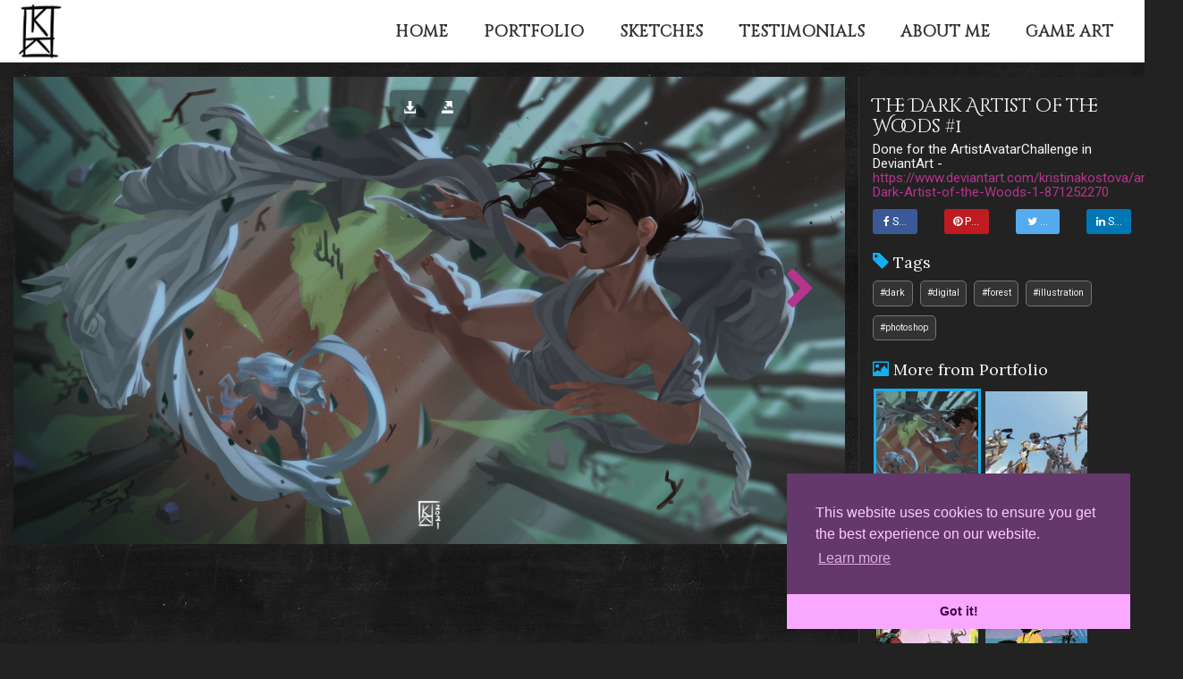

--- FILE ---
content_type: text/html; charset=UTF-8
request_url: https://kristinakostova.com/portfolio/preview/5AB3KW
body_size: 7415
content:
<!doctype html>
<html lang="en" prefix="og: http://ogp.me/ns#">
<head>
	<meta charset="utf-8">
	<meta http-equiv="X-UA-Compatible" content="IE=edge,chrome=1">
	<meta name="viewport" content="width=device-width, initial-scale=1.0 user-scalable=no, minimal-ui">

    <meta name="csrf-token" content="87WzucIYRtyqdKeYUFtxk066eJbJ9ut3pSCs3Am5">

	<title>Kristina Kostova - Previewing The Dark Artist of the Woods #1</title>

	<link rel="apple-touch-icon" sizes="57x57" href="/apple-icon-57x57.png">
	<link rel="apple-touch-icon" sizes="60x60" href="/apple-icon-60x60.png">
	<link rel="apple-touch-icon" sizes="72x72" href="/apple-icon-72x72.png">
	<link rel="apple-touch-icon" sizes="76x76" href="/apple-icon-76x76.png">
	<link rel="apple-touch-icon" sizes="114x114" href="/apple-icon-114x114.png">
	<link rel="apple-touch-icon" sizes="120x120" href="/apple-icon-120x120.png">
	<link rel="apple-touch-icon" sizes="144x144" href="/apple-icon-144x144.png">
	<link rel="apple-touch-icon" sizes="152x152" href="/apple-icon-152x152.png">
	<link rel="apple-touch-icon" sizes="180x180" href="/apple-icon-180x180.png">
	<link rel="icon" type="image/png" sizes="192x192"  href="/android-icon-192x192.png">
	<link rel="icon" type="image/png" sizes="32x32" href="/favicon-32x32.png">
	<link rel="icon" type="image/png" sizes="96x96" href="/favicon-96x96.png">
	<link rel="icon" type="image/png" sizes="16x16" href="/favicon-16x16.png">
	<link rel="shortcut icon" href="/favicon.ico">
	<link rel="manifest" href="/manifest.json">
	<meta name="msapplication-TileColor" content="#ffffff">
	<meta name="msapplication-TileImage" content="/ms-icon-144x144.png">
	<meta name="theme-color" content="#1e1e1e">

	<link rel="dns-prefetch" href="//fonts.googleapis.com" />
	<link rel="dns-prefetch" href="//s3.eu-west-2.amazonaws.com" />
	<link rel="subresource"  href="https://kristinakostova.com/js/preloader.js">
	<link rel="subresource"  href="https://kristinakostova.com/css/styles.css">

	<script type="application/ld+json">
	{
		"@context": "http://schema.org",
		"@type": "WebSite",
		"url": "https://kristinakostova.com"
	}
	</script>

	<script>
		var SITE_SETTINGS = {"FACEBOOK_ID":"1988607054740527","FACEBOOK_GRAPH_VERSION":"v2.12"};

	</script>

	<style type="text/css">
		body { background-color: #222; overflow: hidden; opacity: 0; }
		#loader-wrapper { position: fixed; top: 0; left: 0; width: 100%; height: 100%; z-index: 1000; }
		#loader-wrapper .loader-section {height: 100%; background-color: #222; z-index: 1000;}
		html,body { overflow-x: hidden; }
	</style>

	<meta property="fb:app_id" content="1988607054740527">
<meta name="description" content="Done for the ArtistAvatarChallenge in DeviantArt - https://www.deviantart.com/kristinakostova/art/The-Dark-Artist-of-the-Woods-1-871252270" />
<meta name="keywords" content="Kristina, kostova, kristina kostova, arts, gallery, dark, digital, forest, illustration, photoshop" />
<meta property="og:title" content="Kristina Kostova - Previewing The Dark Artist of the Woods #1" />
<meta property="og:description" content="Done for the ArtistAvatarChallenge in DeviantArt - https://www.deviantart.com/kristinakostova/art/The-Dark-Artist-of-the-Woods-1-871252270" />
<meta property="og:url" content="https://kristinakostova.com/portfolio/preview/5AB3KW" />
<meta property="og:type" content="website" />
<meta property="og:site_name" content="Kristina Kostova's &quot;The Dark Artist of the Woods #1&quot;" />
<meta property="og:image" content="https://s3.eu-west-2.amazonaws.com/krisi-gallery/uploads/portfolio/rpFnRa40ncmZ90G92WGvi3JLZginWxHCDeLmUa0A_lq.png" />
<meta property="og:image:width" content="2560" />
<meta property="og:image:height" content="1440" />
</head>
<body data-spy="scroll" data-target="#navbar">
	<div id="fb-root"></div>
	
	<section class="home-area" id="navbar">
    <nav class="navbar navbar-default stickey-nav navbar-static" role="navigation">
        <div class="container-fluid">
            <div class="navbar-header">
                <button type="button" class="navbar-toggle" data-parent="#navbar" data-toggle="collapse" data-target="#navbar-collapse-menu" aria-expanded="false" aria-controls="navbar-default">
                    <span class="sr-only"></span>
                    <span class="icon-bar"></span>
                    <span class="icon-bar"></span>
                    <span class="icon-bar"></span>
                </button>
                <a href="https://kristinakostova.com" class="navbar-brand" title="Go Home"> 
                    <img src="https://kristinakostova.com/images/logo.png" alt="Kristina Kostova Logo" />
                </a>
            </div>
            <div class="navbar-collapse collapse site-navigation" id="navbar-collapse-menu">
                <ul class="nav navbar-nav cl-effect-5">
                                    <li class="">
                        <a href="https://kristinakostova.com" class="scroll">
                            <span data-hover="Home">Home</span>
                        </a>
                    </li>
                                    <li class="">
                        <a href="https://kristinakostova.com/portfolio" class="scroll">
                            <span data-hover="Portfolio">Portfolio</span>
                        </a>
                    </li>
                                    <li class="">
                        <a href="https://kristinakostova.com/sketches" class="scroll">
                            <span data-hover="Sketches">Sketches</span>
                        </a>
                    </li>
                                    <li class="">
                        <a href="https://kristinakostova.com/testimonials" class="scroll">
                            <span data-hover="Testimonials">Testimonials</span>
                        </a>
                    </li>
                                    <li class="">
                        <a href="https://kristinakostova.com/about" class="scroll">
                            <span data-hover="About me">About me</span>
                        </a>
                    </li>
                                    <li class="">
                        <a href="https://kristinakostova.com/gallery/game-art" class="scroll">
                            <span data-hover="Game Art">Game Art</span>
                        </a>
                    </li>
                                </ul>
            </div>
        </div>
    </nav>
</section>
<script>
document.addEventListener("DOMContentLoaded", function(){
    var collapsible = $('#navbar-default');
    
    collapsible.on('show.bs.collapse', function() { console.log('show.bs.collapse'); } );
    collapsible.on('shown.bs.collapse', function() { console.log('shown.bs.collapse'); } );
    collapsible.on('hide.bs.collapse', function() { console.log('hide.bs.collapse'); } );
    collapsible.on('hidden.bs.collapse', function() { console.log('hidden.bs.collapse'); } );
});
</script><section class="section-area picture-previewer">
    <div class="container-fluid">
        <div class="row ">

            <div class="col-lg-9 col-xs-12 image-container">
                <div class="image-placeholder">
                    <img src="https://s3.eu-west-2.amazonaws.com/krisi-gallery/uploads/portfolio/rpFnRa40ncmZ90G92WGvi3JLZginWxHCDeLmUa0A_lq.png" alt="The Dark Artist of the Woods #1" />
                </div>
                <div class="controls">
                    
                    <div class="prevImage">
                                        </div>
                    <div class="nextImage">
                                            <a href="https://kristinakostova.com/gallery/portfolio/1J9l1W"><i class="fa fa-chevron-right"></i></a>
                                        </div>
                    
                </div>
                <div class="links"> 
                    <a href="https://kristinakostova.com/gallery/download/5AB3KW" target="_blank" rel="external" class="btn"><i class="glyphicon glyphicon-download-alt"></i></a>
                    <a href="https://s3.eu-west-2.amazonaws.com/krisi-gallery/uploads/portfolio/rpFnRa40ncmZ90G92WGvi3JLZginWxHCDeLmUa0A.png" target="_blank" rel="external" class="btn"><i class="glyphicon glyphicon-export"></i></a>
                </div>
            </div>

            <aside class="col-lg-3 col-xs-12 image-info">
                <article class="information">
                    <h1>The Dark Artist of the Woods #1</h1>
                    <h2><p>Done for the ArtistAvatarChallenge in DeviantArt - <a href="https://www.deviantart.com/kristinakostova/art/The-Dark-Artist-of-the-Woods-1-871252270">https://www.deviantart.com/kristinakostova/art/The-Dark-Artist-of-the-Woods-1-871252270</a></p></h2>
                </article>

                <section class="sharing-buttons"> 
                    <div class="row">
                                            <div class="col-xs-3 button-entry">
                            <button class="btn btn-facebook btn-block btn-sm social-btn" data-provider="facebook" >
                                <i class="fa fa-facebook fa-pad-right"></i>
                                <span>Share</span>
                            </button>
                        </div>
                                            <div class="col-xs-3 button-entry">
                            <button class="btn btn-pinterest btn-block btn-sm social-btn" data-provider="pinterest" >
                                <i class="fa fa-pinterest fa-pad-right"></i>
                                <span>Pin it</span>
                            </button>
                        </div>
                                            <div class="col-xs-3 button-entry">
                            <button class="btn btn-twitter btn-block btn-sm social-btn" data-provider="twitter" >
                                <i class="fa fa-twitter fa-pad-right"></i>
                                <span>Tweet</span>
                            </button>
                        </div>
                                            <div class="col-xs-3 button-entry">
                            <button class="btn btn-linkedin btn-block btn-sm social-btn" data-provider="linkedin" >
                                <i class="fa fa-linkedin fa-pad-right"></i>
                                <span>Share</span>
                            </button>
                        </div>
                                        </div>
                </section>

                                <section class="tags">
                    <header>
                        <h4><i class="glyphicon glyphicon-tag"></i> Tags</h4>
                    </header>
                    <ul class="tag-list">
                                            <li class="tag-list-item">
                            <a href="https://kristinakostova.com/gallery/tags/dark">#dark</a>
                        </li>
                                            <li class="tag-list-item">
                            <a href="https://kristinakostova.com/gallery/tags/digital">#digital</a>
                        </li>
                                            <li class="tag-list-item">
                            <a href="https://kristinakostova.com/gallery/tags/forest">#forest</a>
                        </li>
                                            <li class="tag-list-item">
                            <a href="https://kristinakostova.com/gallery/tags/illustration">#illustration</a>
                        </li>
                                            <li class="tag-list-item">
                            <a href="https://kristinakostova.com/gallery/tags/photoshop">#photoshop</a>
                        </li>
                                        </ul>
                </section>
                
                <section class="small-images-container">
                    <header>
                        <h4><i class="glyphicon glyphicon-picture"></i> More from Portfolio</h4>
                    </header>
                    <section class="image-gallery">
                        <ul class="image-list">
                                                    <li class="image-list-entry active">
                                <a href="https://kristinakostova.com/gallery/portfolio/5AB3KW">
                                    <div class="image" style="background-image: url('https://s3.eu-west-2.amazonaws.com/krisi-gallery/uploads/portfolio/rpFnRa40ncmZ90G92WGvi3JLZginWxHCDeLmUa0A_site_thumb.png');">
                                        <img src="https://s3.eu-west-2.amazonaws.com/krisi-gallery/uploads/portfolio/rpFnRa40ncmZ90G92WGvi3JLZginWxHCDeLmUa0A_site_thumb.png" alt="The Dark Artist of the Woods #1" />
                                    </div>
                                </a>
                            </li>
                                                    <li class="image-list-entry ">
                                <a href="https://kristinakostova.com/gallery/portfolio/1J9l1W">
                                    <div class="image" style="background-image: url('https://s3.eu-west-2.amazonaws.com/krisi-gallery/uploads/portfolio/PjszwgfCtQaiJtGc7iZnGzQ5BK08jOpv32Bohn1A_site_thumb.jpeg');">
                                        <img src="https://s3.eu-west-2.amazonaws.com/krisi-gallery/uploads/portfolio/PjszwgfCtQaiJtGc7iZnGzQ5BK08jOpv32Bohn1A_site_thumb.jpeg" alt="Owl Exterminators" />
                                    </div>
                                </a>
                            </li>
                                                    <li class="image-list-entry ">
                                <a href="https://kristinakostova.com/gallery/portfolio/gnVbbn">
                                    <div class="image" style="background-image: url('https://s3.eu-west-2.amazonaws.com/krisi-gallery/uploads/portfolio/XI9hUrcv0WkKsl3UJ642uuomMPosC6evgXId4FxB_site_thumb.png');">
                                        <img src="https://s3.eu-west-2.amazonaws.com/krisi-gallery/uploads/portfolio/XI9hUrcv0WkKsl3UJ642uuomMPosC6evgXId4FxB_site_thumb.png" alt="The Dark Artist of the Woods #2" />
                                    </div>
                                </a>
                            </li>
                                                    <li class="image-list-entry ">
                                <a href="https://kristinakostova.com/gallery/portfolio/3JNzJ7">
                                    <div class="image" style="background-image: url('https://s3.eu-west-2.amazonaws.com/krisi-gallery/uploads/portfolio/2hXwvEikpre54ZprLYWDfOeIFZIeGHReWExO8mtz_site_thumb.jpeg');">
                                        <img src="https://s3.eu-west-2.amazonaws.com/krisi-gallery/uploads/portfolio/2hXwvEikpre54ZprLYWDfOeIFZIeGHReWExO8mtz_site_thumb.jpeg" alt="Assassin's Creed Rogue" />
                                    </div>
                                </a>
                            </li>
                                                    <li class="image-list-entry ">
                                <a href="https://kristinakostova.com/gallery/portfolio/zA3QbJ">
                                    <div class="image" style="background-image: url('https://s3.eu-west-2.amazonaws.com/krisi-gallery/uploads/portfolio/Sc1NcyiI3qBoXHlzWDoCf4P8vRODI5FbzKmGNyWn_site_thumb.jpeg');">
                                        <img src="https://s3.eu-west-2.amazonaws.com/krisi-gallery/uploads/portfolio/Sc1NcyiI3qBoXHlzWDoCf4P8vRODI5FbzKmGNyWn_site_thumb.jpeg" alt="Fairy tales and legends" />
                                    </div>
                                </a>
                            </li>
                                                    <li class="image-list-entry ">
                                <a href="https://kristinakostova.com/gallery/portfolio/9WK9en">
                                    <div class="image" style="background-image: url('https://s3.eu-west-2.amazonaws.com/krisi-gallery/uploads/portfolio/hbY8IjpovrgAIGf8yObjUGoikGFq9XWZdzop3Oo4_site_thumb.jpeg');">
                                        <img src="https://s3.eu-west-2.amazonaws.com/krisi-gallery/uploads/portfolio/hbY8IjpovrgAIGf8yObjUGoikGFq9XWZdzop3Oo4_site_thumb.jpeg" alt="Fairy tales and legends" />
                                    </div>
                                </a>
                            </li>
                                                    <li class="image-list-entry ">
                                <a href="https://kristinakostova.com/gallery/portfolio/DApQOW">
                                    <div class="image" style="background-image: url('https://s3.eu-west-2.amazonaws.com/krisi-gallery/uploads/portfolio/q72chyycMYbkDTHkVpNVZz6ugMV6wA7V62zgxjkM_site_thumb.jpeg');">
                                        <img src="https://s3.eu-west-2.amazonaws.com/krisi-gallery/uploads/portfolio/q72chyycMYbkDTHkVpNVZz6ugMV6wA7V62zgxjkM_site_thumb.jpeg" alt="Agartha Poster" />
                                    </div>
                                </a>
                            </li>
                                                    <li class="image-list-entry ">
                                <a href="https://kristinakostova.com/gallery/portfolio/VA6EXn">
                                    <div class="image" style="background-image: url('https://s3.eu-west-2.amazonaws.com/krisi-gallery/uploads/portfolio/jFhUN2LLPOFeiCwrbri2cbFq5jJZLuIqVpDyMZGZ_site_thumb.jpeg');">
                                        <img src="https://s3.eu-west-2.amazonaws.com/krisi-gallery/uploads/portfolio/jFhUN2LLPOFeiCwrbri2cbFq5jJZLuIqVpDyMZGZ_site_thumb.jpeg" alt="Darkest Side" />
                                    </div>
                                </a>
                            </li>
                                                    <li class="image-list-entry ">
                                <a href="https://kristinakostova.com/gallery/portfolio/6WwL1J">
                                    <div class="image" style="background-image: url('https://s3.eu-west-2.amazonaws.com/krisi-gallery/uploads/portfolio/Ymnewi9ScSYIGox5kmPCKVCSWhtu7SZCo1xBCfFb_site_thumb.jpeg');">
                                        <img src="https://s3.eu-west-2.amazonaws.com/krisi-gallery/uploads/portfolio/Ymnewi9ScSYIGox5kmPCKVCSWhtu7SZCo1xBCfFb_site_thumb.jpeg" alt="Seaside Hotel" />
                                    </div>
                                </a>
                            </li>
                                                    <li class="image-list-entry ">
                                <a href="https://kristinakostova.com/gallery/portfolio/3JNzzJ">
                                    <div class="image" style="background-image: url('https://s3.eu-west-2.amazonaws.com/krisi-gallery/uploads/portfolio/ubcSJSdRXo9NVqg6S960DVPXFKOuAvik1z2eMwnA_site_thumb.png');">
                                        <img src="https://s3.eu-west-2.amazonaws.com/krisi-gallery/uploads/portfolio/ubcSJSdRXo9NVqg6S960DVPXFKOuAvik1z2eMwnA_site_thumb.png" alt="Sprint of Life" />
                                    </div>
                                </a>
                            </li>
                                                    <li class="image-list-entry ">
                                <a href="https://kristinakostova.com/gallery/portfolio/wAPYyW">
                                    <div class="image" style="background-image: url('https://s3.eu-west-2.amazonaws.com/krisi-gallery/uploads/portfolio/SnmbsnTVwEE5vuy6hvDip9GqEuK08O6ntNX21QQp_site_thumb.jpeg');">
                                        <img src="https://s3.eu-west-2.amazonaws.com/krisi-gallery/uploads/portfolio/SnmbsnTVwEE5vuy6hvDip9GqEuK08O6ntNX21QQp_site_thumb.jpeg" alt="Hanzo" />
                                    </div>
                                </a>
                            </li>
                                                    <li class="image-list-entry ">
                                <a href="https://kristinakostova.com/gallery/portfolio/rAzYOn">
                                    <div class="image" style="background-image: url('https://s3.eu-west-2.amazonaws.com/krisi-gallery/uploads/portfolio/egEheTrCrOquR0czI8cstWLs3IwKQKjocbtsCXdh_site_thumb.jpeg');">
                                        <img src="https://s3.eu-west-2.amazonaws.com/krisi-gallery/uploads/portfolio/egEheTrCrOquR0czI8cstWLs3IwKQKjocbtsCXdh_site_thumb.jpeg" alt="Bulgarian music" />
                                    </div>
                                </a>
                            </li>
                                                    <li class="image-list-entry ">
                                <a href="https://kristinakostova.com/gallery/portfolio/VWlKaA">
                                    <div class="image" style="background-image: url('https://s3.eu-west-2.amazonaws.com/krisi-gallery/uploads/portfolio/uqrYw5nNm5wzkJKxa4L71xh8R4gIYJjHXsD6lt69_site_thumb.jpeg');">
                                        <img src="https://s3.eu-west-2.amazonaws.com/krisi-gallery/uploads/portfolio/uqrYw5nNm5wzkJKxa4L71xh8R4gIYJjHXsD6lt69_site_thumb.jpeg" alt="Reinhardt" />
                                    </div>
                                </a>
                            </li>
                                                    <li class="image-list-entry ">
                                <a href="https://kristinakostova.com/gallery/portfolio/xW294A">
                                    <div class="image" style="background-image: url('https://s3.eu-west-2.amazonaws.com/krisi-gallery/uploads/portfolio/64THbXf37RbMcGkAkMZTTr1w3D1gkxuD4pAsfINV_site_thumb.png');">
                                        <img src="https://s3.eu-west-2.amazonaws.com/krisi-gallery/uploads/portfolio/64THbXf37RbMcGkAkMZTTr1w3D1gkxuD4pAsfINV_site_thumb.png" alt="Mood" />
                                    </div>
                                </a>
                            </li>
                                                    <li class="image-list-entry ">
                                <a href="https://kristinakostova.com/gallery/portfolio/qA0jEJ">
                                    <div class="image" style="background-image: url('https://s3.eu-west-2.amazonaws.com/krisi-gallery/uploads/portfolio/WyQYXO9SxBSJ2ynarHMskQhleJPw2xL6p7KNwpaV_site_thumb.jpeg');">
                                        <img src="https://s3.eu-west-2.amazonaws.com/krisi-gallery/uploads/portfolio/WyQYXO9SxBSJ2ynarHMskQhleJPw2xL6p7KNwpaV_site_thumb.jpeg" alt="Mercy" />
                                    </div>
                                </a>
                            </li>
                                                    <li class="image-list-entry ">
                                <a href="https://kristinakostova.com/gallery/portfolio/7ndgJx">
                                    <div class="image" style="background-image: url('https://s3.eu-west-2.amazonaws.com/krisi-gallery/uploads/portfolio/94XTbF9JLGgTvaEzvhHeTaY1tEE8VqE1uSadhutz_site_thumb.jpeg');">
                                        <img src="https://s3.eu-west-2.amazonaws.com/krisi-gallery/uploads/portfolio/94XTbF9JLGgTvaEzvhHeTaY1tEE8VqE1uSadhutz_site_thumb.jpeg" alt="StarCraft fan art" />
                                    </div>
                                </a>
                            </li>
                                                    <li class="image-list-entry ">
                                <a href="https://kristinakostova.com/gallery/portfolio/PnDL9n">
                                    <div class="image" style="background-image: url('https://s3.eu-west-2.amazonaws.com/krisi-gallery/uploads/portfolio/ZwIGQtXB7W1MWALmv5XJkoSBTDLCYAxlhRmL8WAB_site_thumb.png');">
                                        <img src="https://s3.eu-west-2.amazonaws.com/krisi-gallery/uploads/portfolio/ZwIGQtXB7W1MWALmv5XJkoSBTDLCYAxlhRmL8WAB_site_thumb.png" alt="Cyberpunk 2077 &amp; Mafia: Definitive Edition mashup - Fan art" />
                                    </div>
                                </a>
                            </li>
                                                    <li class="image-list-entry ">
                                <a href="https://kristinakostova.com/gallery/portfolio/NWXbnL">
                                    <div class="image" style="background-image: url('https://s3.eu-west-2.amazonaws.com/krisi-gallery/uploads/portfolio/azO1qzj7qrGtsOIudTigFKQtOMo6YfiaQkw19s2r_site_thumb.jpeg');">
                                        <img src="https://s3.eu-west-2.amazonaws.com/krisi-gallery/uploads/portfolio/azO1qzj7qrGtsOIudTigFKQtOMo6YfiaQkw19s2r_site_thumb.jpeg" alt="Genji Commission" />
                                    </div>
                                </a>
                            </li>
                                                    <li class="image-list-entry ">
                                <a href="https://kristinakostova.com/gallery/portfolio/1J5LWv">
                                    <div class="image" style="background-image: url('https://s3.eu-west-2.amazonaws.com/krisi-gallery/uploads/portfolio/4wkfERFy1dwUNNjo9YJ84T02I0838cpgPQZLR8xX_site_thumb.jpeg');">
                                        <img src="https://s3.eu-west-2.amazonaws.com/krisi-gallery/uploads/portfolio/4wkfERFy1dwUNNjo9YJ84T02I0838cpgPQZLR8xX_site_thumb.jpeg" alt="Lines in the sand" />
                                    </div>
                                </a>
                            </li>
                                                    <li class="image-list-entry ">
                                <a href="https://kristinakostova.com/gallery/portfolio/jWkbA6">
                                    <div class="image" style="background-image: url('https://s3.eu-west-2.amazonaws.com/krisi-gallery/uploads/portfolio/nXjvKNfbyHXq1BBh2ylXLJyAnraiAVS5GxXovaZ7_site_thumb.jpeg');">
                                        <img src="https://s3.eu-west-2.amazonaws.com/krisi-gallery/uploads/portfolio/nXjvKNfbyHXq1BBh2ylXLJyAnraiAVS5GxXovaZ7_site_thumb.jpeg" alt="DC Comics Catwoman" />
                                    </div>
                                </a>
                            </li>
                                                    <li class="image-list-entry ">
                                <a href="https://kristinakostova.com/gallery/portfolio/yAEXnR">
                                    <div class="image" style="background-image: url('https://s3.eu-west-2.amazonaws.com/krisi-gallery/uploads/portfolio/0DsANIMPUMV2D4tLABEzuJTgqMhFAyRUkEwlFVGs_site_thumb.jpeg');">
                                        <img src="https://s3.eu-west-2.amazonaws.com/krisi-gallery/uploads/portfolio/0DsANIMPUMV2D4tLABEzuJTgqMhFAyRUkEwlFVGs_site_thumb.jpeg" alt="The city of gotham" />
                                    </div>
                                </a>
                            </li>
                                                    <li class="image-list-entry ">
                                <a href="https://kristinakostova.com/gallery/portfolio/mWZRWO">
                                    <div class="image" style="background-image: url('https://s3.eu-west-2.amazonaws.com/krisi-gallery/uploads/portfolio/iQz4JRomUw5hbGDtsKPkNmeqfzevuPQpIPkunXqp_site_thumb.jpeg');">
                                        <img src="https://s3.eu-west-2.amazonaws.com/krisi-gallery/uploads/portfolio/iQz4JRomUw5hbGDtsKPkNmeqfzevuPQpIPkunXqp_site_thumb.jpeg" alt="Metal Gear Solid" />
                                    </div>
                                </a>
                            </li>
                                                    <li class="image-list-entry ">
                                <a href="https://kristinakostova.com/gallery/portfolio/5ABlJB">
                                    <div class="image" style="background-image: url('https://s3.eu-west-2.amazonaws.com/krisi-gallery/uploads/portfolio/XG4Nt9ndNuzgjkMoGasj38qMjGn7hxXckOyihdOc_site_thumb.jpeg');">
                                        <img src="https://s3.eu-west-2.amazonaws.com/krisi-gallery/uploads/portfolio/XG4Nt9ndNuzgjkMoGasj38qMjGn7hxXckOyihdOc_site_thumb.jpeg" alt="En Taro Zeratul" />
                                    </div>
                                </a>
                            </li>
                                                    <li class="image-list-entry ">
                                <a href="https://kristinakostova.com/gallery/portfolio/XnOon1">
                                    <div class="image" style="background-image: url('https://s3.eu-west-2.amazonaws.com/krisi-gallery/uploads/portfolio/ds0oMisvcc9SCJHgk8uMQXiRx3z3VQ682d5J7BZp_site_thumb.jpeg');">
                                        <img src="https://s3.eu-west-2.amazonaws.com/krisi-gallery/uploads/portfolio/ds0oMisvcc9SCJHgk8uMQXiRx3z3VQ682d5J7BZp_site_thumb.jpeg" alt="The Witcher" />
                                    </div>
                                </a>
                            </li>
                                                    <li class="image-list-entry ">
                                <a href="https://kristinakostova.com/gallery/portfolio/anvQJY">
                                    <div class="image" style="background-image: url('https://s3.eu-west-2.amazonaws.com/krisi-gallery/uploads/portfolio/WeMspIVHfVofVwWcXUXhML5M4eSP29QqUyzFBwLy_site_thumb.jpeg');">
                                        <img src="https://s3.eu-west-2.amazonaws.com/krisi-gallery/uploads/portfolio/WeMspIVHfVofVwWcXUXhML5M4eSP29QqUyzFBwLy_site_thumb.jpeg" alt="Rider in the Sky" />
                                    </div>
                                </a>
                            </li>
                                                    <li class="image-list-entry ">
                                <a href="https://kristinakostova.com/gallery/portfolio/NAqOPJ">
                                    <div class="image" style="background-image: url('https://s3.eu-west-2.amazonaws.com/krisi-gallery/uploads/portfolio/V76GnBFiSFMkeW0KXZIPu3ep1bYWDrQcwNlrgELW_site_thumb.jpeg');">
                                        <img src="https://s3.eu-west-2.amazonaws.com/krisi-gallery/uploads/portfolio/V76GnBFiSFMkeW0KXZIPu3ep1bYWDrQcwNlrgELW_site_thumb.jpeg" alt="Bulgaria" />
                                    </div>
                                </a>
                            </li>
                                                    <li class="image-list-entry ">
                                <a href="https://kristinakostova.com/gallery/portfolio/mWYPQA">
                                    <div class="image" style="background-image: url('https://s3.eu-west-2.amazonaws.com/krisi-gallery/uploads/portfolio/xBho4sWQwwEsYGESBcpWOmaNKpfKrFRsNs5ZF68n_site_thumb.jpeg');">
                                        <img src="https://s3.eu-west-2.amazonaws.com/krisi-gallery/uploads/portfolio/xBho4sWQwwEsYGESBcpWOmaNKpfKrFRsNs5ZF68n_site_thumb.jpeg" alt="The last supper" />
                                    </div>
                                </a>
                            </li>
                                                    <li class="image-list-entry ">
                                <a href="https://kristinakostova.com/gallery/portfolio/DJGo0J">
                                    <div class="image" style="background-image: url('https://s3.eu-west-2.amazonaws.com/krisi-gallery/uploads/portfolio/ucwkvWWAfxvtrtPQIdeYQRzi40QXxUJogGdQIMhH_site_thumb.png');">
                                        <img src="https://s3.eu-west-2.amazonaws.com/krisi-gallery/uploads/portfolio/ucwkvWWAfxvtrtPQIdeYQRzi40QXxUJogGdQIMhH_site_thumb.png" alt="Todor" />
                                    </div>
                                </a>
                            </li>
                                                    <li class="image-list-entry ">
                                <a href="https://kristinakostova.com/gallery/portfolio/xnMapn">
                                    <div class="image" style="background-image: url('https://s3.eu-west-2.amazonaws.com/krisi-gallery/uploads/portfolio/zRq1geS3kMNq7Rz5LdTEwbzPUEj2cBIoxSYPol1m_site_thumb.jpeg');">
                                        <img src="https://s3.eu-west-2.amazonaws.com/krisi-gallery/uploads/portfolio/zRq1geS3kMNq7Rz5LdTEwbzPUEj2cBIoxSYPol1m_site_thumb.jpeg" alt="Chaos" />
                                    </div>
                                </a>
                            </li>
                                                    <li class="image-list-entry ">
                                <a href="https://kristinakostova.com/gallery/portfolio/yAEqXA">
                                    <div class="image" style="background-image: url('https://s3.eu-west-2.amazonaws.com/krisi-gallery/uploads/portfolio/fuRNvTVWHAb1vmls6QBXnTsJk3jFi3cQeF3K2bcP_site_thumb.jpeg');">
                                        <img src="https://s3.eu-west-2.amazonaws.com/krisi-gallery/uploads/portfolio/fuRNvTVWHAb1vmls6QBXnTsJk3jFi3cQeF3K2bcP_site_thumb.jpeg" alt="The Last Attempt poster" />
                                    </div>
                                </a>
                            </li>
                                                    <li class="image-list-entry ">
                                <a href="https://kristinakostova.com/gallery/portfolio/xW244n">
                                    <div class="image" style="background-image: url('https://s3.eu-west-2.amazonaws.com/krisi-gallery/uploads/portfolio/lNhvSor62dbgkym8vws16x2fVhJrKJplD3u6jjXk_site_thumb.jpeg');">
                                        <img src="https://s3.eu-west-2.amazonaws.com/krisi-gallery/uploads/portfolio/lNhvSor62dbgkym8vws16x2fVhJrKJplD3u6jjXk_site_thumb.jpeg" alt="Swamp" />
                                    </div>
                                </a>
                            </li>
                                                    <li class="image-list-entry ">
                                <a href="https://kristinakostova.com/gallery/portfolio/VA6XJO">
                                    <div class="image" style="background-image: url('https://s3.eu-west-2.amazonaws.com/krisi-gallery/uploads/portfolio/qPauwlnC2NwCsBIiFWOEyMqPcVnlCtHctPuJZggA_site_thumb.jpeg');">
                                        <img src="https://s3.eu-west-2.amazonaws.com/krisi-gallery/uploads/portfolio/qPauwlnC2NwCsBIiFWOEyMqPcVnlCtHctPuJZggA_site_thumb.jpeg" alt="The Phantom Menace" />
                                    </div>
                                </a>
                            </li>
                                                    <li class="image-list-entry ">
                                <a href="https://kristinakostova.com/gallery/portfolio/Gn7PAV">
                                    <div class="image" style="background-image: url('https://s3.eu-west-2.amazonaws.com/krisi-gallery/uploads/portfolio/EZAfelsfxI8EDld70ivsUA9xBhF0jSUBPMubVdBo_site_thumb.jpeg');">
                                        <img src="https://s3.eu-west-2.amazonaws.com/krisi-gallery/uploads/portfolio/EZAfelsfxI8EDld70ivsUA9xBhF0jSUBPMubVdBo_site_thumb.jpeg" alt="She beat the beast" />
                                    </div>
                                </a>
                            </li>
                                                    <li class="image-list-entry ">
                                <a href="https://kristinakostova.com/gallery/portfolio/3JNgzn">
                                    <div class="image" style="background-image: url('https://s3.eu-west-2.amazonaws.com/krisi-gallery/uploads/portfolio/YgwtLOqDsUly3tam4PGMlvz2wezDl92RGwBueGUU_site_thumb.jpeg');">
                                        <img src="https://s3.eu-west-2.amazonaws.com/krisi-gallery/uploads/portfolio/YgwtLOqDsUly3tam4PGMlvz2wezDl92RGwBueGUU_site_thumb.jpeg" alt="The siege of Gondor" />
                                    </div>
                                </a>
                            </li>
                                                    <li class="image-list-entry ">
                                <a href="https://kristinakostova.com/gallery/portfolio/NWXRbn">
                                    <div class="image" style="background-image: url('https://s3.eu-west-2.amazonaws.com/krisi-gallery/uploads/portfolio/S8qF7abbovfLcTVxn3A5zdlX2N7e1Dgecd7VfVXi_site_thumb.jpeg');">
                                        <img src="https://s3.eu-west-2.amazonaws.com/krisi-gallery/uploads/portfolio/S8qF7abbovfLcTVxn3A5zdlX2N7e1Dgecd7VfVXi_site_thumb.jpeg" alt="Hunter's Dream" />
                                    </div>
                                </a>
                            </li>
                                                    <li class="image-list-entry ">
                                <a href="https://kristinakostova.com/gallery/portfolio/jWkvbA">
                                    <div class="image" style="background-image: url('https://s3.eu-west-2.amazonaws.com/krisi-gallery/uploads/portfolio/1PYQJVeIkFNwrGpzmqon7wvuQKOdhbQZsaysuJNV_site_thumb.jpeg');">
                                        <img src="https://s3.eu-west-2.amazonaws.com/krisi-gallery/uploads/portfolio/1PYQJVeIkFNwrGpzmqon7wvuQKOdhbQZsaysuJNV_site_thumb.jpeg" alt="Prometheus" />
                                    </div>
                                </a>
                            </li>
                                                    <li class="image-list-entry ">
                                <a href="https://kristinakostova.com/gallery/portfolio/mWZZRW">
                                    <div class="image" style="background-image: url('https://s3.eu-west-2.amazonaws.com/krisi-gallery/uploads/portfolio/tz8IoT7p88mur1e9i7aiQgZpAiFyUCqlJm55tJoV_site_thumb.jpeg');">
                                        <img src="https://s3.eu-west-2.amazonaws.com/krisi-gallery/uploads/portfolio/tz8IoT7p88mur1e9i7aiQgZpAiFyUCqlJm55tJoV_site_thumb.jpeg" alt="Home Alone" />
                                    </div>
                                </a>
                            </li>
                                                    <li class="image-list-entry ">
                                <a href="https://kristinakostova.com/gallery/portfolio/Gn74PA">
                                    <div class="image" style="background-image: url('https://s3.eu-west-2.amazonaws.com/krisi-gallery/uploads/portfolio/ypFoGhvVRjyEMfuBvLQgha267K4HH1BqjGL1kt4X_site_thumb.jpeg');">
                                        <img src="https://s3.eu-west-2.amazonaws.com/krisi-gallery/uploads/portfolio/ypFoGhvVRjyEMfuBvLQgha267K4HH1BqjGL1kt4X_site_thumb.jpeg" alt="Gramps 'n' Grandma" />
                                    </div>
                                </a>
                            </li>
                                                    <li class="image-list-entry ">
                                <a href="https://kristinakostova.com/gallery/portfolio/1J56Ln">
                                    <div class="image" style="background-image: url('https://s3.eu-west-2.amazonaws.com/krisi-gallery/uploads/portfolio/gYQY169yr0npBsaVXFFncC7QZzRgWcAW5ysoEMzu_site_thumb.jpeg');">
                                        <img src="https://s3.eu-west-2.amazonaws.com/krisi-gallery/uploads/portfolio/gYQY169yr0npBsaVXFFncC7QZzRgWcAW5ysoEMzu_site_thumb.jpeg" alt="Rocky Lands" />
                                    </div>
                                </a>
                            </li>
                                                    <li class="image-list-entry ">
                                <a href="https://kristinakostova.com/gallery/portfolio/5nr7MA">
                                    <div class="image" style="background-image: url('https://s3.eu-west-2.amazonaws.com/krisi-gallery/uploads/portfolio/dFrNgpqKUMQ5Qlbah1D7mdEhKwt0uIAZH3aCvsjt_site_thumb.png');">
                                        <img src="https://s3.eu-west-2.amazonaws.com/krisi-gallery/uploads/portfolio/dFrNgpqKUMQ5Qlbah1D7mdEhKwt0uIAZH3aCvsjt_site_thumb.png" alt="Owl Exterminators logo" />
                                    </div>
                                </a>
                            </li>
                                                    <li class="image-list-entry ">
                                <a href="https://kristinakostova.com/gallery/portfolio/2nywjW">
                                    <div class="image" style="background-image: url('https://s3.eu-west-2.amazonaws.com/krisi-gallery/uploads/portfolio/9VsZimhHkF6jF5i0lBNf2D6FJnhmC3C2XSnCLA85_site_thumb.png');">
                                        <img src="https://s3.eu-west-2.amazonaws.com/krisi-gallery/uploads/portfolio/9VsZimhHkF6jF5i0lBNf2D6FJnhmC3C2XSnCLA85_site_thumb.png" alt="Public Execution Number 7" />
                                    </div>
                                </a>
                            </li>
                                                    <li class="image-list-entry ">
                                <a href="https://kristinakostova.com/gallery/portfolio/KAeR6W">
                                    <div class="image" style="background-image: url('https://s3.eu-west-2.amazonaws.com/krisi-gallery/uploads/portfolio/bKtB5JZrrwm3Xm9oYNA7ZwrSv1CqoclNGXksOzHJ_site_thumb.jpeg');">
                                        <img src="https://s3.eu-west-2.amazonaws.com/krisi-gallery/uploads/portfolio/bKtB5JZrrwm3Xm9oYNA7ZwrSv1CqoclNGXksOzHJ_site_thumb.jpeg" alt="Woman of Mud" />
                                    </div>
                                </a>
                            </li>
                                                    <li class="image-list-entry ">
                                <a href="https://kristinakostova.com/gallery/portfolio/PnDmOA">
                                    <div class="image" style="background-image: url('https://s3.eu-west-2.amazonaws.com/krisi-gallery/uploads/portfolio/I5hPBlNT4OZVrH6sXGVXlHMH2ip93MbxBqcbG3Nf_site_thumb.jpeg');">
                                        <img src="https://s3.eu-west-2.amazonaws.com/krisi-gallery/uploads/portfolio/I5hPBlNT4OZVrH6sXGVXlHMH2ip93MbxBqcbG3Nf_site_thumb.jpeg" alt="Octopocalypse" />
                                    </div>
                                </a>
                            </li>
                                                    <li class="image-list-entry ">
                                <a href="https://kristinakostova.com/gallery/portfolio/PW1wRn">
                                    <div class="image" style="background-image: url('https://s3.eu-west-2.amazonaws.com/krisi-gallery/uploads/portfolio/tCyNyezX2KkbxJdqvheVWHHQXpVBVOZxASWdQq2p_site_thumb.jpeg');">
                                        <img src="https://s3.eu-west-2.amazonaws.com/krisi-gallery/uploads/portfolio/tCyNyezX2KkbxJdqvheVWHHQXpVBVOZxASWdQq2p_site_thumb.jpeg" alt="Octopocalypse" />
                                    </div>
                                </a>
                            </li>
                                                    <li class="image-list-entry ">
                                <a href="https://kristinakostova.com/gallery/portfolio/mWLYxJ">
                                    <div class="image" style="background-image: url('https://s3.eu-west-2.amazonaws.com/krisi-gallery/uploads/portfolio/24JLRkbdZuglhfD2fqeCJz96npkGJ0lfwRSQ3mcO_site_thumb.jpeg');">
                                        <img src="https://s3.eu-west-2.amazonaws.com/krisi-gallery/uploads/portfolio/24JLRkbdZuglhfD2fqeCJz96npkGJ0lfwRSQ3mcO_site_thumb.jpeg" alt="Octopocalypse" />
                                    </div>
                                </a>
                            </li>
                                                    <li class="image-list-entry ">
                                <a href="https://kristinakostova.com/gallery/portfolio/3ARdMJ">
                                    <div class="image" style="background-image: url('https://s3.eu-west-2.amazonaws.com/krisi-gallery/uploads/portfolio/1JB7lmwOgc7zs2JzJja6PVozWyeEinbXSEG4anic_site_thumb.jpeg');">
                                        <img src="https://s3.eu-west-2.amazonaws.com/krisi-gallery/uploads/portfolio/1JB7lmwOgc7zs2JzJja6PVozWyeEinbXSEG4anic_site_thumb.jpeg" alt="Octopocalypse" />
                                    </div>
                                </a>
                            </li>
                                                    <li class="image-list-entry ">
                                <a href="https://kristinakostova.com/gallery/portfolio/7ndvgW">
                                    <div class="image" style="background-image: url('https://s3.eu-west-2.amazonaws.com/krisi-gallery/uploads/portfolio/E2cuzyYrwnqIKHB4OMv1kpFv6NJLkAQiN6tEVzri_site_thumb.png');">
                                        <img src="https://s3.eu-west-2.amazonaws.com/krisi-gallery/uploads/portfolio/E2cuzyYrwnqIKHB4OMv1kpFv6NJLkAQiN6tEVzri_site_thumb.png" alt="Caricature commission" />
                                    </div>
                                </a>
                            </li>
                                                    <li class="image-list-entry ">
                                <a href="https://kristinakostova.com/gallery/portfolio/XnOqoW">
                                    <div class="image" style="background-image: url('https://s3.eu-west-2.amazonaws.com/krisi-gallery/uploads/portfolio/myWYrbWQkRyI2ckSyT4b6tMPHB5tfNtSckRbfksY_site_thumb.jpeg');">
                                        <img src="https://s3.eu-west-2.amazonaws.com/krisi-gallery/uploads/portfolio/myWYrbWQkRyI2ckSyT4b6tMPHB5tfNtSckRbfksY_site_thumb.jpeg" alt="Dari" />
                                    </div>
                                </a>
                            </li>
                                                    <li class="image-list-entry ">
                                <a href="https://kristinakostova.com/gallery/portfolio/xnMKpW">
                                    <div class="image" style="background-image: url('https://s3.eu-west-2.amazonaws.com/krisi-gallery/uploads/portfolio/DyHfyq2WzdJby5iLq7dZPLaUH1EKvJkNLKRGCiFS_site_thumb.png');">
                                        <img src="https://s3.eu-west-2.amazonaws.com/krisi-gallery/uploads/portfolio/DyHfyq2WzdJby5iLq7dZPLaUH1EKvJkNLKRGCiFS_site_thumb.png" alt="Caricature commission" />
                                    </div>
                                </a>
                            </li>
                                                </ul>
                    </section>
                </section>

                                <section class="small-images-container">
                    <header>
                        <h4><i class="glyphicon glyphicon-option-horizontal"></i> More images</h4>
                    </header>
                    <section class="image-gallery">
                        <ul class="image-list">
                                                    <li class="image-list-entry ">
                                <a href="https://kristinakostova.com/gallery/portfolio/1J9l1W">
                                    <div class="image" style="background-image: url('https://s3.eu-west-2.amazonaws.com/krisi-gallery/uploads/portfolio/PjszwgfCtQaiJtGc7iZnGzQ5BK08jOpv32Bohn1A_site_thumb.jpeg');">
                                        <img src="https://s3.eu-west-2.amazonaws.com/krisi-gallery/uploads/portfolio/PjszwgfCtQaiJtGc7iZnGzQ5BK08jOpv32Bohn1A_site_thumb.jpeg" alt="Owl Exterminators" />
                                    </div>
                                </a>
                            </li>
                                                    <li class="image-list-entry ">
                                <a href="https://kristinakostova.com/gallery/portfolio/3JNzJ7">
                                    <div class="image" style="background-image: url('https://s3.eu-west-2.amazonaws.com/krisi-gallery/uploads/portfolio/2hXwvEikpre54ZprLYWDfOeIFZIeGHReWExO8mtz_site_thumb.jpeg');">
                                        <img src="https://s3.eu-west-2.amazonaws.com/krisi-gallery/uploads/portfolio/2hXwvEikpre54ZprLYWDfOeIFZIeGHReWExO8mtz_site_thumb.jpeg" alt="Assassin's Creed Rogue" />
                                    </div>
                                </a>
                            </li>
                                                    <li class="image-list-entry ">
                                <a href="https://kristinakostova.com/gallery/sketches/xW24n1">
                                    <div class="image" style="background-image: url('https://s3.eu-west-2.amazonaws.com/krisi-gallery/uploads/sketches/VQHT92s3qrwJItjKPmUKJ1CZb5IelwAs4fywHqHA_site_thumb.jpeg');">
                                        <img src="https://s3.eu-west-2.amazonaws.com/krisi-gallery/uploads/sketches/VQHT92s3qrwJItjKPmUKJ1CZb5IelwAs4fywHqHA_site_thumb.jpeg" alt="Wonder Woman Art" />
                                    </div>
                                </a>
                            </li>
                                                    <li class="image-list-entry ">
                                <a href="https://kristinakostova.com/gallery/sketches/jWx5Jq">
                                    <div class="image" style="background-image: url('https://s3.eu-west-2.amazonaws.com/krisi-gallery/uploads/sketches/mehzvZ98sEQCHRx6ytTJvINEnGJwa6Q0nRwvt6oq_site_thumb.jpeg');">
                                        <img src="https://s3.eu-west-2.amazonaws.com/krisi-gallery/uploads/sketches/mehzvZ98sEQCHRx6ytTJvINEnGJwa6Q0nRwvt6oq_site_thumb.jpeg" alt="Random Heroes" />
                                    </div>
                                </a>
                            </li>
                                                    <li class="image-list-entry ">
                                <a href="https://kristinakostova.com/gallery/sketches/anvwQA">
                                    <div class="image" style="background-image: url('https://s3.eu-west-2.amazonaws.com/krisi-gallery/uploads/sketches/gqavU8g8S8cvzTHUECNGuiQwu64NI3O5pOBB5xsx_site_thumb.png');">
                                        <img src="https://s3.eu-west-2.amazonaws.com/krisi-gallery/uploads/sketches/gqavU8g8S8cvzTHUECNGuiQwu64NI3O5pOBB5xsx_site_thumb.png" alt="Mimi" />
                                    </div>
                                </a>
                            </li>
                                                    <li class="image-list-entry ">
                                <a href="https://kristinakostova.com/gallery/portfolio/gnVbbn">
                                    <div class="image" style="background-image: url('https://s3.eu-west-2.amazonaws.com/krisi-gallery/uploads/portfolio/XI9hUrcv0WkKsl3UJ642uuomMPosC6evgXId4FxB_site_thumb.png');">
                                        <img src="https://s3.eu-west-2.amazonaws.com/krisi-gallery/uploads/portfolio/XI9hUrcv0WkKsl3UJ642uuomMPosC6evgXId4FxB_site_thumb.png" alt="The Dark Artist of the Woods #2" />
                                    </div>
                                </a>
                            </li>
                                                    <li class="image-list-entry ">
                                <a href="https://kristinakostova.com/gallery/sketches/gJjBOJ">
                                    <div class="image" style="background-image: url('https://s3.eu-west-2.amazonaws.com/krisi-gallery/uploads/sketches/RB1ad4QESg5ra4kjlFiOmTEfAkW79geQ1iv5o1wM_site_thumb.png');">
                                        <img src="https://s3.eu-west-2.amazonaws.com/krisi-gallery/uploads/sketches/RB1ad4QESg5ra4kjlFiOmTEfAkW79geQ1iv5o1wM_site_thumb.png" alt="Desert" />
                                    </div>
                                </a>
                            </li>
                                                    <li class="image-list-entry ">
                                <a href="https://kristinakostova.com/gallery/portfolio/7ndgJx">
                                    <div class="image" style="background-image: url('https://s3.eu-west-2.amazonaws.com/krisi-gallery/uploads/portfolio/94XTbF9JLGgTvaEzvhHeTaY1tEE8VqE1uSadhutz_site_thumb.jpeg');">
                                        <img src="https://s3.eu-west-2.amazonaws.com/krisi-gallery/uploads/portfolio/94XTbF9JLGgTvaEzvhHeTaY1tEE8VqE1uSadhutz_site_thumb.jpeg" alt="StarCraft fan art" />
                                    </div>
                                </a>
                            </li>
                                                    <li class="image-list-entry ">
                                <a href="https://kristinakostova.com/gallery/portfolio/DApQOW">
                                    <div class="image" style="background-image: url('https://s3.eu-west-2.amazonaws.com/krisi-gallery/uploads/portfolio/q72chyycMYbkDTHkVpNVZz6ugMV6wA7V62zgxjkM_site_thumb.jpeg');">
                                        <img src="https://s3.eu-west-2.amazonaws.com/krisi-gallery/uploads/portfolio/q72chyycMYbkDTHkVpNVZz6ugMV6wA7V62zgxjkM_site_thumb.jpeg" alt="Agartha Poster" />
                                    </div>
                                </a>
                            </li>
                                                </ul>
                    </section>
                </section> 
                
            </aside>

        </div>
    </div>
</section>
<link rel="stylesheet" href="https://cdnjs.cloudflare.com/ajax/libs/font-awesome/4.7.0/css/font-awesome.min.css">
	<a href="#" id="return-to-top" class="return-to-top alternate" title="Return to Top">
    <i class="glyphicon glyphicon-chevron-up"></i>
</a>

<footer class="footer">
    <div class="container-fluid">
        <div class="row">
            <div class="col-mc-12 col-xs-6 col-lg-3">
                <div class="logo-container">
                    <div class="logo">
                        <a href="https://kristinakostova.com">
                            <img src="https://kristinakostova.com/images/logo.png" alt="Kristina Kostova Logo" />
                        </a>
                    </div>
                    
                    <div class="terms text-center">
                        <a href="https://kristinakostova.com/terms">Terms of use</a>
                        |
                        <a href="https://kristinakostova.com/privacy">Privacy Policy</a>
                    </div>
                    <div class="copyrights">
                        <small>Copyright &copy; 2026 Kristina Kostova. All rights reserved.</small>
                    </div>
                </div>
            </div>
            <div class="col-mc-12 col-xs-6 col-lg-3 helpful-links-container">
                <h3 class="text-center">Helpful links</h3>
                <ul class="helpful-links">
                    <li><a href="https://kristinakostova.com">Home</a></li>
                    <li><a href="https://kristinakostova.com/about">About</a></li>
                    <li><a href="https://patreon.com">Patreon</a></li>
                    <li><a href="https://kristinakostova.com/sketches">Sketches</a></li>
                    <li><a href="https://kristinakostova.com/portfolio">Portfolio</a></li>
                    <li><a href="https://kristinakostova.com/testimonials">Testimonials</a></li>
                    <li><a href="https://www.artstation.com/kristinakostova" rel="external">Art Station</a></li>
                    <li><a href="https://www.facebook.com/kristinakostovaartist" rel="external">Facebook Page Art</a></li>
                </ul>
                <div class="clearfix"></div>
            </div>
            <div class="col-mc-12 col-xs-6 col-lg-3 ">
                <h3 class="text-center"><!-- Contact me --></h3>
            </div>
            
            <div class="col-mc-12 col-xs-6 col-lg-3">
                <h3 class="text-center">Follow me on Facebook</h3>
                <div class="fb-page" 
                        data-href="https://www.facebook.com/kristinakostovaartist/" 
                        data-tabs="timeline" 
                        data-width="270" 
                        data-height="270" 
                        data-small-header="false" 
                        data-adapt-container-width="true" 
                        data-hide-cover="false" 
                        data-show-facepile="true">
                    <blockquote cite="https://www.facebook.com/kristinakostovaartist/" class="fb-xfbml-parse-ignore">
                        <a href="https://www.facebook.com/kristinakostovaartist/" target="_blank">Kristina Kostova&#039;s Art</a>
                    </blockquote>
                </div>
            </div>
        </div>
    </div>
</footer>

		
	<script src="https://kristinakostova.com/js/preloader.js"></script>
	<link href="https://kristinakostova.com/css/styles.css?rev=2" rel="stylesheet" type="text/css">
	<style>@import url('https://fonts.googleapis.com/css?family=Lora|Cinzel|Cinzel+Decorative|Roboto:400,500&subset=cyrillic');</style>
	<script src="https://kristinakostova.com/js/page.js"></script>

		<div class="fb-customerchat"
		 page_id="1649619151953371"
		 ref="portfoliopreview5ab3kw"
		 minimized="true">
	</div>
	


</body>
</html>


--- FILE ---
content_type: application/x-javascript
request_url: https://kristinakostova.com/js/preloader.js
body_size: 24118
content:
!function(t){function e(n){if(r[n])return r[n].exports;var i=r[n]={i:n,l:!1,exports:{}};return t[n].call(i.exports,i,i.exports,e),i.l=!0,i.exports}var r={};e.m=t,e.c=r,e.d=function(t,r,n){e.o(t,r)||Object.defineProperty(t,r,{configurable:!1,enumerable:!0,get:n})},e.n=function(t){var r=t&&t.__esModule?function(){return t.default}:function(){return t};return e.d(r,"a",r),r},e.o=function(t,e){return Object.prototype.hasOwnProperty.call(t,e)},e.p="",e(e.s=291)}({100:function(t,e,r){(function(t){function r(t){return Object.prototype.toString.call(t)}e.isArray=function(t){return Array.isArray?Array.isArray(t):"[object Array]"===r(t)},e.isBoolean=function(t){return"boolean"==typeof t},e.isNull=function(t){return null===t},e.isNullOrUndefined=function(t){return null==t},e.isNumber=function(t){return"number"==typeof t},e.isString=function(t){return"string"==typeof t},e.isSymbol=function(t){return"symbol"==typeof t},e.isUndefined=function(t){return void 0===t},e.isRegExp=function(t){return"[object RegExp]"===r(t)},e.isObject=function(t){return"object"==typeof t&&null!==t},e.isDate=function(t){return"[object Date]"===r(t)},e.isError=function(t){return"[object Error]"===r(t)||t instanceof Error},e.isFunction=function(t){return"function"==typeof t},e.isPrimitive=function(t){return null===t||"boolean"==typeof t||"number"==typeof t||"string"==typeof t||"symbol"==typeof t||void 0===t},e.isBuffer=t.isBuffer}).call(e,r(134).Buffer)},104:function(t,e,r){"use strict";(function(e){function r(t,r,n,i){if("function"!=typeof t)throw new TypeError('"callback" argument must be a function');var o,s,a=arguments.length;switch(a){case 0:case 1:return e.nextTick(t);case 2:return e.nextTick(function(){t.call(null,r)});case 3:return e.nextTick(function(){t.call(null,r,n)});case 4:return e.nextTick(function(){t.call(null,r,n,i)});default:for(o=new Array(a-1),s=0;s<o.length;)o[s++]=arguments[s];return e.nextTick(function(){t.apply(null,o)})}}!e.version||0===e.version.indexOf("v0.")||0===e.version.indexOf("v1.")&&0!==e.version.indexOf("v1.8.")?t.exports=r:t.exports=e.nextTick}).call(e,r(13))},105:function(t,e,r){function n(t,e){for(var r in t)e[r]=t[r]}function i(t,e,r){return s(t,e,r)}var o=r(134),s=o.Buffer;s.from&&s.alloc&&s.allocUnsafe&&s.allocUnsafeSlow?t.exports=o:(n(o,e),e.Buffer=i),n(s,i),i.from=function(t,e,r){if("number"==typeof t)throw new TypeError("Argument must not be a number");return s(t,e,r)},i.alloc=function(t,e,r){if("number"!=typeof t)throw new TypeError("Argument must be a number");var n=s(t);return void 0!==e?"string"==typeof r?n.fill(e,r):n.fill(e):n.fill(0),n},i.allocUnsafe=function(t){if("number"!=typeof t)throw new TypeError("Argument must be a number");return s(t)},i.allocUnsafeSlow=function(t){if("number"!=typeof t)throw new TypeError("Argument must be a number");return o.SlowBuffer(t)}},13:function(t,e){function r(){throw new Error("setTimeout has not been defined")}function n(){throw new Error("clearTimeout has not been defined")}function i(t){if(h===setTimeout)return setTimeout(t,0);if((h===r||!h)&&setTimeout)return h=setTimeout,setTimeout(t,0);try{return h(t,0)}catch(e){try{return h.call(null,t,0)}catch(e){return h.call(this,t,0)}}}function o(){p&&c&&(p=!1,c.length?d=c.concat(d):g=-1,d.length&&s())}function s(){if(!p){var t=i(o);p=!0;for(var e=d.length;e;){for(c=d,d=[];++g<e;)c&&c[g].run();g=-1,e=d.length}c=null,p=!1,function(t){if(f===clearTimeout)return clearTimeout(t);if((f===n||!f)&&clearTimeout)return f=clearTimeout,clearTimeout(t);try{f(t)}catch(e){try{return f.call(null,t)}catch(e){return f.call(this,t)}}}(t)}}function a(t,e){this.fun=t,this.array=e}function u(){}var h,f,l=t.exports={};!function(){try{h="function"==typeof setTimeout?setTimeout:r}catch(t){h=r}try{f="function"==typeof clearTimeout?clearTimeout:n}catch(t){f=n}}();var c,d=[],p=!1,g=-1;l.nextTick=function(t){var e=new Array(arguments.length-1);if(arguments.length>1)for(var r=1;r<arguments.length;r++)e[r-1]=arguments[r];d.push(new a(t,e)),1!==d.length||p||i(s)},a.prototype.run=function(){this.fun.apply(null,this.array)},l.title="browser",l.browser=!0,l.env={},l.argv=[],l.version="",l.versions={},l.on=u,l.addListener=u,l.once=u,l.off=u,l.removeListener=u,l.removeAllListeners=u,l.emit=u,l.prependListener=u,l.prependOnceListener=u,l.listeners=function(t){return[]},l.binding=function(t){throw new Error("process.binding is not supported")},l.cwd=function(){return"/"},l.chdir=function(t){throw new Error("process.chdir is not supported")},l.umask=function(){return 0}},134:function(t,e,r){"use strict";(function(t){function n(){return o.TYPED_ARRAY_SUPPORT?2147483647:1073741823}function i(t,e){if(n()<e)throw new RangeError("Invalid typed array length");return o.TYPED_ARRAY_SUPPORT?(t=new Uint8Array(e)).__proto__=o.prototype:(null===t&&(t=new o(e)),t.length=e),t}function o(t,e,r){if(!(o.TYPED_ARRAY_SUPPORT||this instanceof o))return new o(t,e,r);if("number"==typeof t){if("string"==typeof e)throw new Error("If encoding is specified then the first argument must be a string");return u(this,t)}return s(this,t,e,r)}function s(t,e,r,n){if("number"==typeof e)throw new TypeError('"value" argument must not be a number');return"undefined"!=typeof ArrayBuffer&&e instanceof ArrayBuffer?function(t,e,r,n){if(e.byteLength,r<0||e.byteLength<r)throw new RangeError("'offset' is out of bounds");if(e.byteLength<r+(n||0))throw new RangeError("'length' is out of bounds");e=void 0===r&&void 0===n?new Uint8Array(e):void 0===n?new Uint8Array(e,r):new Uint8Array(e,r,n);o.TYPED_ARRAY_SUPPORT?(t=e).__proto__=o.prototype:t=h(t,e);return t}(t,e,r,n):"string"==typeof e?function(t,e,r){"string"==typeof r&&""!==r||(r="utf8");if(!o.isEncoding(r))throw new TypeError('"encoding" must be a valid string encoding');var n=0|l(e,r),s=(t=i(t,n)).write(e,r);s!==n&&(t=t.slice(0,s));return t}(t,e,r):function(t,e){if(o.isBuffer(e)){var r=0|f(e.length);return 0===(t=i(t,r)).length?t:(e.copy(t,0,0,r),t)}if(e){if("undefined"!=typeof ArrayBuffer&&e.buffer instanceof ArrayBuffer||"length"in e)return"number"!=typeof e.length||function(t){return t!=t}(e.length)?i(t,0):h(t,e);if("Buffer"===e.type&&O(e.data))return h(t,e.data)}throw new TypeError("First argument must be a string, Buffer, ArrayBuffer, Array, or array-like object.")}(t,e)}function a(t){if("number"!=typeof t)throw new TypeError('"size" argument must be a number');if(t<0)throw new RangeError('"size" argument must not be negative')}function u(t,e){if(a(e),t=i(t,e<0?0:0|f(e)),!o.TYPED_ARRAY_SUPPORT)for(var r=0;r<e;++r)t[r]=0;return t}function h(t,e){var r=e.length<0?0:0|f(e.length);t=i(t,r);for(var n=0;n<r;n+=1)t[n]=255&e[n];return t}function f(t){if(t>=n())throw new RangeError("Attempt to allocate Buffer larger than maximum size: 0x"+n().toString(16)+" bytes");return 0|t}function l(t,e){if(o.isBuffer(t))return t.length;if("undefined"!=typeof ArrayBuffer&&"function"==typeof ArrayBuffer.isView&&(ArrayBuffer.isView(t)||t instanceof ArrayBuffer))return t.byteLength;"string"!=typeof t&&(t=""+t);var r=t.length;if(0===r)return 0;for(var n=!1;;)switch(e){case"ascii":case"latin1":case"binary":return r;case"utf8":case"utf-8":case void 0:return L(t).length;case"ucs2":case"ucs-2":case"utf16le":case"utf-16le":return 2*r;case"hex":return r>>>1;case"base64":return P(t).length;default:if(n)return L(t).length;e=(""+e).toLowerCase(),n=!0}}function c(t,e,r){var n=!1;if((void 0===e||e<0)&&(e=0),e>this.length)return"";if((void 0===r||r>this.length)&&(r=this.length),r<=0)return"";if(r>>>=0,e>>>=0,r<=e)return"";for(t||(t="utf8");;)switch(t){case"hex":return function(t,e,r){var n=t.length;(!e||e<0)&&(e=0);(!r||r<0||r>n)&&(r=n);for(var i="",o=e;o<r;++o)i+=function(t){return t<16?"0"+t.toString(16):t.toString(16)}(t[o]);return i}(this,e,r);case"utf8":case"utf-8":return S(this,e,r);case"ascii":return function(t,e,r){var n="";r=Math.min(t.length,r);for(var i=e;i<r;++i)n+=String.fromCharCode(127&t[i]);return n}(this,e,r);case"latin1":case"binary":return function(t,e,r){var n="";r=Math.min(t.length,r);for(var i=e;i<r;++i)n+=String.fromCharCode(t[i]);return n}(this,e,r);case"base64":return function(t,e,r){return 0===e&&r===t.length?B.fromByteArray(t):B.fromByteArray(t.slice(e,r))}(this,e,r);case"ucs2":case"ucs-2":case"utf16le":case"utf-16le":return function(t,e,r){for(var n=t.slice(e,r),i="",o=0;o<n.length;o+=2)i+=String.fromCharCode(n[o]+256*n[o+1]);return i}(this,e,r);default:if(n)throw new TypeError("Unknown encoding: "+t);t=(t+"").toLowerCase(),n=!0}}function d(t,e,r){var n=t[e];t[e]=t[r],t[r]=n}function p(t,e,r,n,i){if(0===t.length)return-1;if("string"==typeof r?(n=r,r=0):r>2147483647?r=2147483647:r<-2147483648&&(r=-2147483648),r=+r,isNaN(r)&&(r=i?0:t.length-1),r<0&&(r=t.length+r),r>=t.length){if(i)return-1;r=t.length-1}else if(r<0){if(!i)return-1;r=0}if("string"==typeof e&&(e=o.from(e,n)),o.isBuffer(e))return 0===e.length?-1:g(t,e,r,n,i);if("number"==typeof e)return e&=255,o.TYPED_ARRAY_SUPPORT&&"function"==typeof Uint8Array.prototype.indexOf?i?Uint8Array.prototype.indexOf.call(t,e,r):Uint8Array.prototype.lastIndexOf.call(t,e,r):g(t,[e],r,n,i);throw new TypeError("val must be string, number or Buffer")}function g(t,e,r,n,i){function o(t,e){return 1===s?t[e]:t.readUInt16BE(e*s)}var s=1,a=t.length,u=e.length;if(void 0!==n&&("ucs2"===(n=String(n).toLowerCase())||"ucs-2"===n||"utf16le"===n||"utf-16le"===n)){if(t.length<2||e.length<2)return-1;s=2,a/=2,u/=2,r/=2}var h;if(i){var f=-1;for(h=r;h<a;h++)if(o(t,h)===o(e,-1===f?0:h-f)){if(-1===f&&(f=h),h-f+1===u)return f*s}else-1!==f&&(h-=h-f),f=-1}else for(r+u>a&&(r=a-u),h=r;h>=0;h--){for(var l=!0,c=0;c<u;c++)if(o(t,h+c)!==o(e,c)){l=!1;break}if(l)return h}return-1}function y(t,e,r,n){r=Number(r)||0;var i=t.length-r;n?(n=Number(n))>i&&(n=i):n=i;var o=e.length;if(o%2!=0)throw new TypeError("Invalid hex string");n>o/2&&(n=o/2);for(var s=0;s<n;++s){var a=parseInt(e.substr(2*s,2),16);if(isNaN(a))return s;t[r+s]=a}return s}function m(t,e,r,n){return C(L(e,t.length-r),t,r,n)}function w(t,e,r,n){return C(function(t){for(var e=[],r=0;r<t.length;++r)e.push(255&t.charCodeAt(r));return e}(e),t,r,n)}function v(t,e,r,n){return w(t,e,r,n)}function b(t,e,r,n){return C(P(e),t,r,n)}function _(t,e,r,n){return C(function(t,e){for(var r,n,i,o=[],s=0;s<t.length&&!((e-=2)<0);++s)r=t.charCodeAt(s),n=r>>8,i=r%256,o.push(i),o.push(n);return o}(e,t.length-r),t,r,n)}function S(t,e,r){r=Math.min(t.length,r);for(var n=[],i=e;i<r;){var o=t[i],s=null,a=o>239?4:o>223?3:o>191?2:1;if(i+a<=r){var u,h,f,l;switch(a){case 1:o<128&&(s=o);break;case 2:128==(192&(u=t[i+1]))&&(l=(31&o)<<6|63&u)>127&&(s=l);break;case 3:u=t[i+1],h=t[i+2],128==(192&u)&&128==(192&h)&&(l=(15&o)<<12|(63&u)<<6|63&h)>2047&&(l<55296||l>57343)&&(s=l);break;case 4:u=t[i+1],h=t[i+2],f=t[i+3],128==(192&u)&&128==(192&h)&&128==(192&f)&&(l=(15&o)<<18|(63&u)<<12|(63&h)<<6|63&f)>65535&&l<1114112&&(s=l)}}null===s?(s=65533,a=1):s>65535&&(s-=65536,n.push(s>>>10&1023|55296),s=56320|1023&s),n.push(s),i+=a}return function(t){var e=t.length;if(e<=j)return String.fromCharCode.apply(String,t);var r="",n=0;for(;n<e;)r+=String.fromCharCode.apply(String,t.slice(n,n+=j));return r}(n)}function E(t,e,r){if(t%1!=0||t<0)throw new RangeError("offset is not uint");if(t+e>r)throw new RangeError("Trying to access beyond buffer length")}function T(t,e,r,n,i,s){if(!o.isBuffer(t))throw new TypeError('"buffer" argument must be a Buffer instance');if(e>i||e<s)throw new RangeError('"value" argument is out of bounds');if(r+n>t.length)throw new RangeError("Index out of range")}function R(t,e,r,n){e<0&&(e=65535+e+1);for(var i=0,o=Math.min(t.length-r,2);i<o;++i)t[r+i]=(e&255<<8*(n?i:1-i))>>>8*(n?i:1-i)}function k(t,e,r,n){e<0&&(e=4294967295+e+1);for(var i=0,o=Math.min(t.length-r,4);i<o;++i)t[r+i]=e>>>8*(n?i:3-i)&255}function A(t,e,r,n,i,o){if(r+n>t.length)throw new RangeError("Index out of range");if(r<0)throw new RangeError("Index out of range")}function x(t,e,r,n,i){return i||A(t,0,r,4),U.write(t,e,r,n,23,4),r+4}function M(t,e,r,n,i){return i||A(t,0,r,8),U.write(t,e,r,n,52,8),r+8}function L(t,e){e=e||1/0;for(var r,n=t.length,i=null,o=[],s=0;s<n;++s){if((r=t.charCodeAt(s))>55295&&r<57344){if(!i){if(r>56319){(e-=3)>-1&&o.push(239,191,189);continue}if(s+1===n){(e-=3)>-1&&o.push(239,191,189);continue}i=r;continue}if(r<56320){(e-=3)>-1&&o.push(239,191,189),i=r;continue}r=65536+(i-55296<<10|r-56320)}else i&&(e-=3)>-1&&o.push(239,191,189);if(i=null,r<128){if((e-=1)<0)break;o.push(r)}else if(r<2048){if((e-=2)<0)break;o.push(r>>6|192,63&r|128)}else if(r<65536){if((e-=3)<0)break;o.push(r>>12|224,r>>6&63|128,63&r|128)}else{if(!(r<1114112))throw new Error("Invalid code point");if((e-=4)<0)break;o.push(r>>18|240,r>>12&63|128,r>>6&63|128,63&r|128)}}return o}function P(t){return B.toByteArray(function(t){if((t=function(t){return t.trim?t.trim():t.replace(/^\s+|\s+$/g,"")}(t).replace(I,"")).length<2)return"";for(;t.length%4!=0;)t+="=";return t}(t))}function C(t,e,r,n){for(var i=0;i<n&&!(i+r>=e.length||i>=t.length);++i)e[i+r]=t[i];return i}var B=r(298),U=r(299),O=r(140);e.Buffer=o,e.SlowBuffer=function(t){return+t!=t&&(t=0),o.alloc(+t)},e.INSPECT_MAX_BYTES=50,o.TYPED_ARRAY_SUPPORT=void 0!==t.TYPED_ARRAY_SUPPORT?t.TYPED_ARRAY_SUPPORT:function(){try{var t=new Uint8Array(1);return t.__proto__={__proto__:Uint8Array.prototype,foo:function(){return 42}},42===t.foo()&&"function"==typeof t.subarray&&0===t.subarray(1,1).byteLength}catch(t){return!1}}(),e.kMaxLength=n(),o.poolSize=8192,o._augment=function(t){return t.__proto__=o.prototype,t},o.from=function(t,e,r){return s(null,t,e,r)},o.TYPED_ARRAY_SUPPORT&&(o.prototype.__proto__=Uint8Array.prototype,o.__proto__=Uint8Array,"undefined"!=typeof Symbol&&Symbol.species&&o[Symbol.species]===o&&Object.defineProperty(o,Symbol.species,{value:null,configurable:!0})),o.alloc=function(t,e,r){return function(t,e,r,n){return a(e),e<=0?i(t,e):void 0!==r?"string"==typeof n?i(t,e).fill(r,n):i(t,e).fill(r):i(t,e)}(null,t,e,r)},o.allocUnsafe=function(t){return u(null,t)},o.allocUnsafeSlow=function(t){return u(null,t)},o.isBuffer=function(t){return!(null==t||!t._isBuffer)},o.compare=function(t,e){if(!o.isBuffer(t)||!o.isBuffer(e))throw new TypeError("Arguments must be Buffers");if(t===e)return 0;for(var r=t.length,n=e.length,i=0,s=Math.min(r,n);i<s;++i)if(t[i]!==e[i]){r=t[i],n=e[i];break}return r<n?-1:n<r?1:0},o.isEncoding=function(t){switch(String(t).toLowerCase()){case"hex":case"utf8":case"utf-8":case"ascii":case"latin1":case"binary":case"base64":case"ucs2":case"ucs-2":case"utf16le":case"utf-16le":return!0;default:return!1}},o.concat=function(t,e){if(!O(t))throw new TypeError('"list" argument must be an Array of Buffers');if(0===t.length)return o.alloc(0);var r;if(void 0===e)for(e=0,r=0;r<t.length;++r)e+=t[r].length;var n=o.allocUnsafe(e),i=0;for(r=0;r<t.length;++r){var s=t[r];if(!o.isBuffer(s))throw new TypeError('"list" argument must be an Array of Buffers');s.copy(n,i),i+=s.length}return n},o.byteLength=l,o.prototype._isBuffer=!0,o.prototype.swap16=function(){var t=this.length;if(t%2!=0)throw new RangeError("Buffer size must be a multiple of 16-bits");for(var e=0;e<t;e+=2)d(this,e,e+1);return this},o.prototype.swap32=function(){var t=this.length;if(t%4!=0)throw new RangeError("Buffer size must be a multiple of 32-bits");for(var e=0;e<t;e+=4)d(this,e,e+3),d(this,e+1,e+2);return this},o.prototype.swap64=function(){var t=this.length;if(t%8!=0)throw new RangeError("Buffer size must be a multiple of 64-bits");for(var e=0;e<t;e+=8)d(this,e,e+7),d(this,e+1,e+6),d(this,e+2,e+5),d(this,e+3,e+4);return this},o.prototype.toString=function(){var t=0|this.length;return 0===t?"":0===arguments.length?S(this,0,t):c.apply(this,arguments)},o.prototype.equals=function(t){if(!o.isBuffer(t))throw new TypeError("Argument must be a Buffer");return this===t||0===o.compare(this,t)},o.prototype.inspect=function(){var t="",r=e.INSPECT_MAX_BYTES;return this.length>0&&(t=this.toString("hex",0,r).match(/.{2}/g).join(" "),this.length>r&&(t+=" ... ")),"<Buffer "+t+">"},o.prototype.compare=function(t,e,r,n,i){if(!o.isBuffer(t))throw new TypeError("Argument must be a Buffer");if(void 0===e&&(e=0),void 0===r&&(r=t?t.length:0),void 0===n&&(n=0),void 0===i&&(i=this.length),e<0||r>t.length||n<0||i>this.length)throw new RangeError("out of range index");if(n>=i&&e>=r)return 0;if(n>=i)return-1;if(e>=r)return 1;if(e>>>=0,r>>>=0,n>>>=0,i>>>=0,this===t)return 0;for(var s=i-n,a=r-e,u=Math.min(s,a),h=this.slice(n,i),f=t.slice(e,r),l=0;l<u;++l)if(h[l]!==f[l]){s=h[l],a=f[l];break}return s<a?-1:a<s?1:0},o.prototype.includes=function(t,e,r){return-1!==this.indexOf(t,e,r)},o.prototype.indexOf=function(t,e,r){return p(this,t,e,r,!0)},o.prototype.lastIndexOf=function(t,e,r){return p(this,t,e,r,!1)},o.prototype.write=function(t,e,r,n){if(void 0===e)n="utf8",r=this.length,e=0;else if(void 0===r&&"string"==typeof e)n=e,r=this.length,e=0;else{if(!isFinite(e))throw new Error("Buffer.write(string, encoding, offset[, length]) is no longer supported");e|=0,isFinite(r)?(r|=0,void 0===n&&(n="utf8")):(n=r,r=void 0)}var i=this.length-e;if((void 0===r||r>i)&&(r=i),t.length>0&&(r<0||e<0)||e>this.length)throw new RangeError("Attempt to write outside buffer bounds");n||(n="utf8");for(var o=!1;;)switch(n){case"hex":return y(this,t,e,r);case"utf8":case"utf-8":return m(this,t,e,r);case"ascii":return w(this,t,e,r);case"latin1":case"binary":return v(this,t,e,r);case"base64":return b(this,t,e,r);case"ucs2":case"ucs-2":case"utf16le":case"utf-16le":return _(this,t,e,r);default:if(o)throw new TypeError("Unknown encoding: "+n);n=(""+n).toLowerCase(),o=!0}},o.prototype.toJSON=function(){return{type:"Buffer",data:Array.prototype.slice.call(this._arr||this,0)}};var j=4096;o.prototype.slice=function(t,e){var r=this.length;t=~~t,e=void 0===e?r:~~e,t<0?(t+=r)<0&&(t=0):t>r&&(t=r),e<0?(e+=r)<0&&(e=0):e>r&&(e=r),e<t&&(e=t);var n;if(o.TYPED_ARRAY_SUPPORT)(n=this.subarray(t,e)).__proto__=o.prototype;else{var i=e-t;n=new o(i,void 0);for(var s=0;s<i;++s)n[s]=this[s+t]}return n},o.prototype.readUIntLE=function(t,e,r){t|=0,e|=0,r||E(t,e,this.length);for(var n=this[t],i=1,o=0;++o<e&&(i*=256);)n+=this[t+o]*i;return n},o.prototype.readUIntBE=function(t,e,r){t|=0,e|=0,r||E(t,e,this.length);for(var n=this[t+--e],i=1;e>0&&(i*=256);)n+=this[t+--e]*i;return n},o.prototype.readUInt8=function(t,e){return e||E(t,1,this.length),this[t]},o.prototype.readUInt16LE=function(t,e){return e||E(t,2,this.length),this[t]|this[t+1]<<8},o.prototype.readUInt16BE=function(t,e){return e||E(t,2,this.length),this[t]<<8|this[t+1]},o.prototype.readUInt32LE=function(t,e){return e||E(t,4,this.length),(this[t]|this[t+1]<<8|this[t+2]<<16)+16777216*this[t+3]},o.prototype.readUInt32BE=function(t,e){return e||E(t,4,this.length),16777216*this[t]+(this[t+1]<<16|this[t+2]<<8|this[t+3])},o.prototype.readIntLE=function(t,e,r){t|=0,e|=0,r||E(t,e,this.length);for(var n=this[t],i=1,o=0;++o<e&&(i*=256);)n+=this[t+o]*i;return i*=128,n>=i&&(n-=Math.pow(2,8*e)),n},o.prototype.readIntBE=function(t,e,r){t|=0,e|=0,r||E(t,e,this.length);for(var n=e,i=1,o=this[t+--n];n>0&&(i*=256);)o+=this[t+--n]*i;return i*=128,o>=i&&(o-=Math.pow(2,8*e)),o},o.prototype.readInt8=function(t,e){return e||E(t,1,this.length),128&this[t]?-1*(255-this[t]+1):this[t]},o.prototype.readInt16LE=function(t,e){e||E(t,2,this.length);var r=this[t]|this[t+1]<<8;return 32768&r?4294901760|r:r},o.prototype.readInt16BE=function(t,e){e||E(t,2,this.length);var r=this[t+1]|this[t]<<8;return 32768&r?4294901760|r:r},o.prototype.readInt32LE=function(t,e){return e||E(t,4,this.length),this[t]|this[t+1]<<8|this[t+2]<<16|this[t+3]<<24},o.prototype.readInt32BE=function(t,e){return e||E(t,4,this.length),this[t]<<24|this[t+1]<<16|this[t+2]<<8|this[t+3]},o.prototype.readFloatLE=function(t,e){return e||E(t,4,this.length),U.read(this,t,!0,23,4)},o.prototype.readFloatBE=function(t,e){return e||E(t,4,this.length),U.read(this,t,!1,23,4)},o.prototype.readDoubleLE=function(t,e){return e||E(t,8,this.length),U.read(this,t,!0,52,8)},o.prototype.readDoubleBE=function(t,e){return e||E(t,8,this.length),U.read(this,t,!1,52,8)},o.prototype.writeUIntLE=function(t,e,r,n){if(t=+t,e|=0,r|=0,!n){T(this,t,e,r,Math.pow(2,8*r)-1,0)}var i=1,o=0;for(this[e]=255&t;++o<r&&(i*=256);)this[e+o]=t/i&255;return e+r},o.prototype.writeUIntBE=function(t,e,r,n){if(t=+t,e|=0,r|=0,!n){T(this,t,e,r,Math.pow(2,8*r)-1,0)}var i=r-1,o=1;for(this[e+i]=255&t;--i>=0&&(o*=256);)this[e+i]=t/o&255;return e+r},o.prototype.writeUInt8=function(t,e,r){return t=+t,e|=0,r||T(this,t,e,1,255,0),o.TYPED_ARRAY_SUPPORT||(t=Math.floor(t)),this[e]=255&t,e+1},o.prototype.writeUInt16LE=function(t,e,r){return t=+t,e|=0,r||T(this,t,e,2,65535,0),o.TYPED_ARRAY_SUPPORT?(this[e]=255&t,this[e+1]=t>>>8):R(this,t,e,!0),e+2},o.prototype.writeUInt16BE=function(t,e,r){return t=+t,e|=0,r||T(this,t,e,2,65535,0),o.TYPED_ARRAY_SUPPORT?(this[e]=t>>>8,this[e+1]=255&t):R(this,t,e,!1),e+2},o.prototype.writeUInt32LE=function(t,e,r){return t=+t,e|=0,r||T(this,t,e,4,4294967295,0),o.TYPED_ARRAY_SUPPORT?(this[e+3]=t>>>24,this[e+2]=t>>>16,this[e+1]=t>>>8,this[e]=255&t):k(this,t,e,!0),e+4},o.prototype.writeUInt32BE=function(t,e,r){return t=+t,e|=0,r||T(this,t,e,4,4294967295,0),o.TYPED_ARRAY_SUPPORT?(this[e]=t>>>24,this[e+1]=t>>>16,this[e+2]=t>>>8,this[e+3]=255&t):k(this,t,e,!1),e+4},o.prototype.writeIntLE=function(t,e,r,n){if(t=+t,e|=0,!n){var i=Math.pow(2,8*r-1);T(this,t,e,r,i-1,-i)}var o=0,s=1,a=0;for(this[e]=255&t;++o<r&&(s*=256);)t<0&&0===a&&0!==this[e+o-1]&&(a=1),this[e+o]=(t/s>>0)-a&255;return e+r},o.prototype.writeIntBE=function(t,e,r,n){if(t=+t,e|=0,!n){var i=Math.pow(2,8*r-1);T(this,t,e,r,i-1,-i)}var o=r-1,s=1,a=0;for(this[e+o]=255&t;--o>=0&&(s*=256);)t<0&&0===a&&0!==this[e+o+1]&&(a=1),this[e+o]=(t/s>>0)-a&255;return e+r},o.prototype.writeInt8=function(t,e,r){return t=+t,e|=0,r||T(this,t,e,1,127,-128),o.TYPED_ARRAY_SUPPORT||(t=Math.floor(t)),t<0&&(t=255+t+1),this[e]=255&t,e+1},o.prototype.writeInt16LE=function(t,e,r){return t=+t,e|=0,r||T(this,t,e,2,32767,-32768),o.TYPED_ARRAY_SUPPORT?(this[e]=255&t,this[e+1]=t>>>8):R(this,t,e,!0),e+2},o.prototype.writeInt16BE=function(t,e,r){return t=+t,e|=0,r||T(this,t,e,2,32767,-32768),o.TYPED_ARRAY_SUPPORT?(this[e]=t>>>8,this[e+1]=255&t):R(this,t,e,!1),e+2},o.prototype.writeInt32LE=function(t,e,r){return t=+t,e|=0,r||T(this,t,e,4,2147483647,-2147483648),o.TYPED_ARRAY_SUPPORT?(this[e]=255&t,this[e+1]=t>>>8,this[e+2]=t>>>16,this[e+3]=t>>>24):k(this,t,e,!0),e+4},o.prototype.writeInt32BE=function(t,e,r){return t=+t,e|=0,r||T(this,t,e,4,2147483647,-2147483648),t<0&&(t=4294967295+t+1),o.TYPED_ARRAY_SUPPORT?(this[e]=t>>>24,this[e+1]=t>>>16,this[e+2]=t>>>8,this[e+3]=255&t):k(this,t,e,!1),e+4},o.prototype.writeFloatLE=function(t,e,r){return x(this,t,e,!0,r)},o.prototype.writeFloatBE=function(t,e,r){return x(this,t,e,!1,r)},o.prototype.writeDoubleLE=function(t,e,r){return M(this,t,e,!0,r)},o.prototype.writeDoubleBE=function(t,e,r){return M(this,t,e,!1,r)},o.prototype.copy=function(t,e,r,n){if(r||(r=0),n||0===n||(n=this.length),e>=t.length&&(e=t.length),e||(e=0),n>0&&n<r&&(n=r),n===r)return 0;if(0===t.length||0===this.length)return 0;if(e<0)throw new RangeError("targetStart out of bounds");if(r<0||r>=this.length)throw new RangeError("sourceStart out of bounds");if(n<0)throw new RangeError("sourceEnd out of bounds");n>this.length&&(n=this.length),t.length-e<n-r&&(n=t.length-e+r);var i,s=n-r;if(this===t&&r<e&&e<n)for(i=s-1;i>=0;--i)t[i+e]=this[i+r];else if(s<1e3||!o.TYPED_ARRAY_SUPPORT)for(i=0;i<s;++i)t[i+e]=this[i+r];else Uint8Array.prototype.set.call(t,this.subarray(r,r+s),e);return s},o.prototype.fill=function(t,e,r,n){if("string"==typeof t){if("string"==typeof e?(n=e,e=0,r=this.length):"string"==typeof r&&(n=r,r=this.length),1===t.length){var i=t.charCodeAt(0);i<256&&(t=i)}if(void 0!==n&&"string"!=typeof n)throw new TypeError("encoding must be a string");if("string"==typeof n&&!o.isEncoding(n))throw new TypeError("Unknown encoding: "+n)}else"number"==typeof t&&(t&=255);if(e<0||this.length<e||this.length<r)throw new RangeError("Out of range index");if(r<=e)return this;e>>>=0,r=void 0===r?this.length:r>>>0,t||(t=0);var s;if("number"==typeof t)for(s=e;s<r;++s)this[s]=t;else{var a=o.isBuffer(t)?t:L(new o(t,n).toString()),u=a.length;for(s=0;s<r-e;++s)this[s+e]=a[s%u]}return this};var I=/[^+\/0-9A-Za-z-_]/g}).call(e,r(6))},135:function(t,e){function r(){this._events=this._events||{},this._maxListeners=this._maxListeners||void 0}function n(t){return"function"==typeof t}function i(t){return"object"==typeof t&&null!==t}function o(t){return void 0===t}t.exports=r,r.EventEmitter=r,r.prototype._events=void 0,r.prototype._maxListeners=void 0,r.defaultMaxListeners=10,r.prototype.setMaxListeners=function(t){if(!function(t){return"number"==typeof t}(t)||t<0||isNaN(t))throw TypeError("n must be a positive number");return this._maxListeners=t,this},r.prototype.emit=function(t){var e,r,s,a,u,h;if(this._events||(this._events={}),"error"===t&&(!this._events.error||i(this._events.error)&&!this._events.error.length)){if((e=arguments[1])instanceof Error)throw e;var f=new Error('Uncaught, unspecified "error" event. ('+e+")");throw f.context=e,f}if(r=this._events[t],o(r))return!1;if(n(r))switch(arguments.length){case 1:r.call(this);break;case 2:r.call(this,arguments[1]);break;case 3:r.call(this,arguments[1],arguments[2]);break;default:a=Array.prototype.slice.call(arguments,1),r.apply(this,a)}else if(i(r))for(a=Array.prototype.slice.call(arguments,1),s=(h=r.slice()).length,u=0;u<s;u++)h[u].apply(this,a);return!0},r.prototype.addListener=function(t,e){var s;if(!n(e))throw TypeError("listener must be a function");return this._events||(this._events={}),this._events.newListener&&this.emit("newListener",t,n(e.listener)?e.listener:e),this._events[t]?i(this._events[t])?this._events[t].push(e):this._events[t]=[this._events[t],e]:this._events[t]=e,i(this._events[t])&&!this._events[t].warned&&(s=o(this._maxListeners)?r.defaultMaxListeners:this._maxListeners)&&s>0&&this._events[t].length>s&&(this._events[t].warned=!0,console.error("(node) warning: possible EventEmitter memory leak detected. %d listeners added. Use emitter.setMaxListeners() to increase limit.",this._events[t].length),"function"==typeof console.trace&&console.trace()),this},r.prototype.on=r.prototype.addListener,r.prototype.once=function(t,e){function r(){this.removeListener(t,r),i||(i=!0,e.apply(this,arguments))}if(!n(e))throw TypeError("listener must be a function");var i=!1;return r.listener=e,this.on(t,r),this},r.prototype.removeListener=function(t,e){var r,o,s,a;if(!n(e))throw TypeError("listener must be a function");if(!this._events||!this._events[t])return this;if(r=this._events[t],s=r.length,o=-1,r===e||n(r.listener)&&r.listener===e)delete this._events[t],this._events.removeListener&&this.emit("removeListener",t,e);else if(i(r)){for(a=s;a-- >0;)if(r[a]===e||r[a].listener&&r[a].listener===e){o=a;break}if(o<0)return this;1===r.length?(r.length=0,delete this._events[t]):r.splice(o,1),this._events.removeListener&&this.emit("removeListener",t,e)}return this},r.prototype.removeAllListeners=function(t){var e,r;if(!this._events)return this;if(!this._events.removeListener)return 0===arguments.length?this._events={}:this._events[t]&&delete this._events[t],this;if(0===arguments.length){for(e in this._events)"removeListener"!==e&&this.removeAllListeners(e);return this.removeAllListeners("removeListener"),this._events={},this}if(r=this._events[t],n(r))this.removeListener(t,r);else if(r)for(;r.length;)this.removeListener(t,r[r.length-1]);return delete this._events[t],this},r.prototype.listeners=function(t){return this._events&&this._events[t]?n(this._events[t])?[this._events[t]]:this._events[t].slice():[]},r.prototype.listenerCount=function(t){if(this._events){var e=this._events[t];if(n(e))return 1;if(e)return e.length}return 0},r.listenerCount=function(t,e){return t.listenerCount(e)}},136:function(t,e,r){(e=t.exports=r(141)).Stream=e,e.Readable=e,e.Writable=r(137),e.Duplex=r(51),e.Transform=r(145),e.PassThrough=r(304)},137:function(t,e,r){"use strict";(function(e,n,i){function o(t){var e=this;this.next=null,this.entry=null,this.finish=function(){!function(t,e,r){var n=t.entry;t.entry=null;for(;n;){var i=n.callback;e.pendingcb--,i(r),n=n.next}e.corkedRequestsFree?e.corkedRequestsFree.next=t:e.corkedRequestsFree=t}(e,t)}}function s(){}function a(t,e){m=m||r(51),t=t||{},this.objectMode=!!t.objectMode,e instanceof m&&(this.objectMode=this.objectMode||!!t.writableObjectMode);var n=t.highWaterMark,i=this.objectMode?16:16384;this.highWaterMark=n||0===n?n:i,this.highWaterMark=Math.floor(this.highWaterMark),this.finalCalled=!1,this.needDrain=!1,this.ending=!1,this.ended=!1,this.finished=!1,this.destroyed=!1;var s=!1===t.decodeStrings;this.decodeStrings=!s,this.defaultEncoding=t.defaultEncoding||"utf8",this.length=0,this.writing=!1,this.corked=0,this.sync=!0,this.bufferProcessing=!1,this.onwrite=function(t){!function(t,e){var r=t._writableState,n=r.sync,i=r.writecb;if(function(t){t.writing=!1,t.writecb=null,t.length-=t.writelen,t.writelen=0}(r),e)!function(t,e,r,n,i){--e.pendingcb,r?(y(i,n),y(g,t,e),t._writableState.errorEmitted=!0,t.emit("error",n)):(i(n),t._writableState.errorEmitted=!0,t.emit("error",n),g(t,e))}(t,r,n,e,i);else{var o=d(r);o||r.corked||r.bufferProcessing||!r.bufferedRequest||c(t,r),n?w(l,t,r,o,i):l(t,r,o,i)}}(e,t)},this.writecb=null,this.writelen=0,this.bufferedRequest=null,this.lastBufferedRequest=null,this.pendingcb=0,this.prefinished=!1,this.errorEmitted=!1,this.bufferedRequestCount=0,this.corkedRequestsFree=new o(this)}function u(t){if(m=m||r(51),!(R.call(u,this)||this instanceof m))return new u(t);this._writableState=new a(t,this),this.writable=!0,t&&("function"==typeof t.write&&(this._write=t.write),"function"==typeof t.writev&&(this._writev=t.writev),"function"==typeof t.destroy&&(this._destroy=t.destroy),"function"==typeof t.final&&(this._final=t.final)),_.call(this)}function h(t,e,r,n,i,o){if(!r){var s=function(t,e,r){return t.objectMode||!1===t.decodeStrings||"string"!=typeof e||(e=S.from(e,r)),e}(e,n,i);n!==s&&(r=!0,i="buffer",n=s)}var a=e.objectMode?1:n.length;e.length+=a;var u=e.length<e.highWaterMark;if(u||(e.needDrain=!0),e.writing||e.corked){var h=e.lastBufferedRequest;e.lastBufferedRequest={chunk:n,encoding:i,isBuf:r,callback:o,next:null},h?h.next=e.lastBufferedRequest:e.bufferedRequest=e.lastBufferedRequest,e.bufferedRequestCount+=1}else f(t,e,!1,a,n,i,o);return u}function f(t,e,r,n,i,o,s){e.writelen=n,e.writecb=s,e.writing=!0,e.sync=!0,r?t._writev(i,e.onwrite):t._write(i,o,e.onwrite),e.sync=!1}function l(t,e,r,n){r||function(t,e){0===e.length&&e.needDrain&&(e.needDrain=!1,t.emit("drain"))}(t,e),e.pendingcb--,n(),g(t,e)}function c(t,e){e.bufferProcessing=!0;var r=e.bufferedRequest;if(t._writev&&r&&r.next){var n=e.bufferedRequestCount,i=new Array(n),s=e.corkedRequestsFree;s.entry=r;for(var a=0,u=!0;r;)i[a]=r,r.isBuf||(u=!1),r=r.next,a+=1;i.allBuffers=u,f(t,e,!0,e.length,i,"",s.finish),e.pendingcb++,e.lastBufferedRequest=null,s.next?(e.corkedRequestsFree=s.next,s.next=null):e.corkedRequestsFree=new o(e)}else{for(;r;){var h=r.chunk,l=r.encoding,c=r.callback;if(f(t,e,!1,e.objectMode?1:h.length,h,l,c),r=r.next,e.writing)break}null===r&&(e.lastBufferedRequest=null)}e.bufferedRequestCount=0,e.bufferedRequest=r,e.bufferProcessing=!1}function d(t){return t.ending&&0===t.length&&null===t.bufferedRequest&&!t.finished&&!t.writing}function p(t,e){t._final(function(r){e.pendingcb--,r&&t.emit("error",r),e.prefinished=!0,t.emit("prefinish"),g(t,e)})}function g(t,e){var r=d(e);return r&&(!function(t,e){e.prefinished||e.finalCalled||("function"==typeof t._final?(e.pendingcb++,e.finalCalled=!0,y(p,t,e)):(e.prefinished=!0,t.emit("prefinish")))}(t,e),0===e.pendingcb&&(e.finished=!0,t.emit("finish"))),r}var y=r(104);t.exports=u;var m,w=!e.browser&&["v0.10","v0.9."].indexOf(e.version.slice(0,5))>-1?n:y;u.WritableState=a;var v=r(100);v.inherits=r(61);var b={deprecate:r(303)},_=r(142),S=r(105).Buffer,E=i.Uint8Array||function(){},T=r(143);v.inherits(u,_),a.prototype.getBuffer=function(){for(var t=this.bufferedRequest,e=[];t;)e.push(t),t=t.next;return e},function(){try{Object.defineProperty(a.prototype,"buffer",{get:b.deprecate(function(){return this.getBuffer()},"_writableState.buffer is deprecated. Use _writableState.getBuffer instead.","DEP0003")})}catch(t){}}();var R;"function"==typeof Symbol&&Symbol.hasInstance&&"function"==typeof Function.prototype[Symbol.hasInstance]?(R=Function.prototype[Symbol.hasInstance],Object.defineProperty(u,Symbol.hasInstance,{value:function(t){return!!R.call(this,t)||t&&t._writableState instanceof a}})):R=function(t){return t instanceof this},u.prototype.pipe=function(){this.emit("error",new Error("Cannot pipe, not readable"))},u.prototype.write=function(t,e,r){var n=this._writableState,i=!1,o=function(t){return S.isBuffer(t)||t instanceof E}(t)&&!n.objectMode;return o&&!S.isBuffer(t)&&(t=function(t){return S.from(t)}(t)),"function"==typeof e&&(r=e,e=null),o?e="buffer":e||(e=n.defaultEncoding),"function"!=typeof r&&(r=s),n.ended?function(t,e){var r=new Error("write after end");t.emit("error",r),y(e,r)}(this,r):(o||function(t,e,r,n){var i=!0,o=!1;return null===r?o=new TypeError("May not write null values to stream"):"string"==typeof r||void 0===r||e.objectMode||(o=new TypeError("Invalid non-string/buffer chunk")),o&&(t.emit("error",o),y(n,o),i=!1),i}(this,n,t,r))&&(n.pendingcb++,i=h(this,n,o,t,e,r)),i},u.prototype.cork=function(){this._writableState.corked++},u.prototype.uncork=function(){var t=this._writableState;t.corked&&(t.corked--,t.writing||t.corked||t.finished||t.bufferProcessing||!t.bufferedRequest||c(this,t))},u.prototype.setDefaultEncoding=function(t){if("string"==typeof t&&(t=t.toLowerCase()),!(["hex","utf8","utf-8","ascii","binary","base64","ucs2","ucs-2","utf16le","utf-16le","raw"].indexOf((t+"").toLowerCase())>-1))throw new TypeError("Unknown encoding: "+t);return this._writableState.defaultEncoding=t,this},u.prototype._write=function(t,e,r){r(new Error("_write() is not implemented"))},u.prototype._writev=null,u.prototype.end=function(t,e,r){var n=this._writableState;"function"==typeof t?(r=t,t=null,e=null):"function"==typeof e&&(r=e,e=null),null!==t&&void 0!==t&&this.write(t,e),n.corked&&(n.corked=1,this.uncork()),n.ending||n.finished||function(t,e,r){e.ending=!0,g(t,e),r&&(e.finished?y(r):t.once("finish",r)),e.ended=!0,t.writable=!1}(this,n,r)},Object.defineProperty(u.prototype,"destroyed",{get:function(){return void 0!==this._writableState&&this._writableState.destroyed},set:function(t){this._writableState&&(this._writableState.destroyed=t)}}),u.prototype.destroy=T.destroy,u.prototype._undestroy=T.undestroy,u.prototype._destroy=function(t,e){this.end(),e(t)}}).call(e,r(13),r(87).setImmediate,r(6))},140:function(t,e){var r={}.toString;t.exports=Array.isArray||function(t){return"[object Array]"==r.call(t)}},141:function(t,e,r){"use strict";(function(e,n){function i(t,e){_=_||r(51),t=t||{},this.objectMode=!!t.objectMode,e instanceof _&&(this.objectMode=this.objectMode||!!t.readableObjectMode);var n=t.highWaterMark,i=this.objectMode?16:16384;this.highWaterMark=n||0===n?n:i,this.highWaterMark=Math.floor(this.highWaterMark),this.buffer=new P,this.length=0,this.pipes=null,this.pipesCount=0,this.flowing=null,this.ended=!1,this.endEmitted=!1,this.reading=!1,this.sync=!0,this.needReadable=!1,this.emittedReadable=!1,this.readableListening=!1,this.resumeScheduled=!1,this.destroyed=!1,this.defaultEncoding=t.defaultEncoding||"utf8",this.awaitDrain=0,this.readingMore=!1,this.decoder=null,this.encoding=null,t.encoding&&(L||(L=r(144).StringDecoder),this.decoder=new L(t.encoding),this.encoding=t.encoding)}function o(t){if(_=_||r(51),!(this instanceof o))return new o(t);this._readableState=new i(t,this),this.readable=!0,t&&("function"==typeof t.read&&(this._read=t.read),"function"==typeof t.destroy&&(this._destroy=t.destroy)),T.call(this)}function s(t,e,r,n,i){var o=t._readableState;if(null===e)o.reading=!1,function(t,e){if(e.ended)return;if(e.decoder){var r=e.decoder.end();r&&r.length&&(e.buffer.push(r),e.length+=e.objectMode?1:r.length)}e.ended=!0,h(t)}(t,o);else{var s;i||(s=function(t,e){var r;(function(t){return R.isBuffer(t)||t instanceof k})(e)||"string"==typeof e||void 0===e||t.objectMode||(r=new TypeError("Invalid non-string/buffer chunk"));return r}(o,e)),s?t.emit("error",s):o.objectMode||e&&e.length>0?("string"==typeof e||o.objectMode||Object.getPrototypeOf(e)===R.prototype||(e=function(t){return R.from(t)}(e)),n?o.endEmitted?t.emit("error",new Error("stream.unshift() after end event")):a(t,o,e,!0):o.ended?t.emit("error",new Error("stream.push() after EOF")):(o.reading=!1,o.decoder&&!r?(e=o.decoder.write(e),o.objectMode||0!==e.length?a(t,o,e,!1):l(t,o)):a(t,o,e,!1))):n||(o.reading=!1)}return function(t){return!t.ended&&(t.needReadable||t.length<t.highWaterMark||0===t.length)}(o)}function a(t,e,r,n){e.flowing&&0===e.length&&!e.sync?(t.emit("data",r),t.read(0)):(e.length+=e.objectMode?1:r.length,n?e.buffer.unshift(r):e.buffer.push(r),e.needReadable&&h(t)),l(t,e)}function u(t,e){return t<=0||0===e.length&&e.ended?0:e.objectMode?1:t!=t?e.flowing&&e.length?e.buffer.head.data.length:e.length:(t>e.highWaterMark&&(e.highWaterMark=function(t){return t>=U?t=U:(t--,t|=t>>>1,t|=t>>>2,t|=t>>>4,t|=t>>>8,t|=t>>>16,t++),t}(t)),t<=e.length?t:e.ended?e.length:(e.needReadable=!0,0))}function h(t){var e=t._readableState;e.needReadable=!1,e.emittedReadable||(M("emitReadable",e.flowing),e.emittedReadable=!0,e.sync?b(f,t):f(t))}function f(t){M("emit readable"),t.emit("readable"),g(t)}function l(t,e){e.readingMore||(e.readingMore=!0,b(c,t,e))}function c(t,e){for(var r=e.length;!e.reading&&!e.flowing&&!e.ended&&e.length<e.highWaterMark&&(M("maybeReadMore read 0"),t.read(0),r!==e.length);)r=e.length;e.readingMore=!1}function d(t){M("readable nexttick read 0"),t.read(0)}function p(t,e){e.reading||(M("resume read 0"),t.read(0)),e.resumeScheduled=!1,e.awaitDrain=0,t.emit("resume"),g(t),e.flowing&&!e.reading&&t.read(0)}function g(t){var e=t._readableState;for(M("flow",e.flowing);e.flowing&&null!==t.read(););}function y(t,e){if(0===e.length)return null;var r;return e.objectMode?r=e.buffer.shift():!t||t>=e.length?(r=e.decoder?e.buffer.join(""):1===e.buffer.length?e.buffer.head.data:e.buffer.concat(e.length),e.buffer.clear()):r=function(t,e,r){var n;t<e.head.data.length?(n=e.head.data.slice(0,t),e.head.data=e.head.data.slice(t)):n=t===e.head.data.length?e.shift():r?function(t,e){var r=e.head,n=1,i=r.data;t-=i.length;for(;r=r.next;){var o=r.data,s=t>o.length?o.length:t;if(s===o.length?i+=o:i+=o.slice(0,t),0===(t-=s)){s===o.length?(++n,r.next?e.head=r.next:e.head=e.tail=null):(e.head=r,r.data=o.slice(s));break}++n}return e.length-=n,i}(t,e):function(t,e){var r=R.allocUnsafe(t),n=e.head,i=1;n.data.copy(r),t-=n.data.length;for(;n=n.next;){var o=n.data,s=t>o.length?o.length:t;if(o.copy(r,r.length-t,0,s),0===(t-=s)){s===o.length?(++i,n.next?e.head=n.next:e.head=e.tail=null):(e.head=n,n.data=o.slice(s));break}++i}return e.length-=i,r}(t,e);return n}(t,e.buffer,e.decoder),r}function m(t){var e=t._readableState;if(e.length>0)throw new Error('"endReadable()" called on non-empty stream');e.endEmitted||(e.ended=!0,b(w,e,t))}function w(t,e){t.endEmitted||0!==t.length||(t.endEmitted=!0,e.readable=!1,e.emit("end"))}function v(t,e){for(var r=0,n=t.length;r<n;r++)if(t[r]===e)return r;return-1}var b=r(104);t.exports=o;var _,S=r(140);o.ReadableState=i;r(135).EventEmitter;var E=function(t,e){return t.listeners(e).length},T=r(142),R=r(105).Buffer,k=e.Uint8Array||function(){},A=r(100);A.inherits=r(61);var x=r(301),M=void 0;M=x&&x.debuglog?x.debuglog("stream"):function(){};var L,P=r(302),C=r(143);A.inherits(o,T);var B=["error","close","destroy","pause","resume"];Object.defineProperty(o.prototype,"destroyed",{get:function(){return void 0!==this._readableState&&this._readableState.destroyed},set:function(t){this._readableState&&(this._readableState.destroyed=t)}}),o.prototype.destroy=C.destroy,o.prototype._undestroy=C.undestroy,o.prototype._destroy=function(t,e){this.push(null),e(t)},o.prototype.push=function(t,e){var r,n=this._readableState;return n.objectMode?r=!0:"string"==typeof t&&((e=e||n.defaultEncoding)!==n.encoding&&(t=R.from(t,e),e=""),r=!0),s(this,t,e,!1,r)},o.prototype.unshift=function(t){return s(this,t,null,!0,!1)},o.prototype.isPaused=function(){return!1===this._readableState.flowing},o.prototype.setEncoding=function(t){return L||(L=r(144).StringDecoder),this._readableState.decoder=new L(t),this._readableState.encoding=t,this};var U=8388608;o.prototype.read=function(t){M("read",t),t=parseInt(t,10);var e=this._readableState,r=t;if(0!==t&&(e.emittedReadable=!1),0===t&&e.needReadable&&(e.length>=e.highWaterMark||e.ended))return M("read: emitReadable",e.length,e.ended),0===e.length&&e.ended?m(this):h(this),null;if(0===(t=u(t,e))&&e.ended)return 0===e.length&&m(this),null;var n=e.needReadable;M("need readable",n),(0===e.length||e.length-t<e.highWaterMark)&&M("length less than watermark",n=!0),e.ended||e.reading?M("reading or ended",n=!1):n&&(M("do read"),e.reading=!0,e.sync=!0,0===e.length&&(e.needReadable=!0),this._read(e.highWaterMark),e.sync=!1,e.reading||(t=u(r,e)));var i;return null===(i=t>0?y(t,e):null)?(e.needReadable=!0,t=0):e.length-=t,0===e.length&&(e.ended||(e.needReadable=!0),r!==t&&e.ended&&m(this)),null!==i&&this.emit("data",i),i},o.prototype._read=function(t){this.emit("error",new Error("_read() is not implemented"))},o.prototype.pipe=function(t,e){function r(e,n){M("onunpipe"),e===f&&n&&!1===n.hasUnpiped&&(n.hasUnpiped=!0,M("cleanup"),t.removeListener("close",a),t.removeListener("finish",u),t.removeListener("drain",d),t.removeListener("error",s),t.removeListener("unpipe",r),f.removeListener("end",i),f.removeListener("end",h),f.removeListener("data",o),p=!0,!l.awaitDrain||t._writableState&&!t._writableState.needDrain||d())}function i(){M("onend"),t.end()}function o(e){M("ondata"),y=!1;!1!==t.write(e)||y||((1===l.pipesCount&&l.pipes===t||l.pipesCount>1&&-1!==v(l.pipes,t))&&!p&&(M("false write response, pause",f._readableState.awaitDrain),f._readableState.awaitDrain++,y=!0),f.pause())}function s(e){M("onerror",e),h(),t.removeListener("error",s),0===E(t,"error")&&t.emit("error",e)}function a(){t.removeListener("finish",u),h()}function u(){M("onfinish"),t.removeListener("close",a),h()}function h(){M("unpipe"),f.unpipe(t)}var f=this,l=this._readableState;switch(l.pipesCount){case 0:l.pipes=t;break;case 1:l.pipes=[l.pipes,t];break;default:l.pipes.push(t)}l.pipesCount+=1,M("pipe count=%d opts=%j",l.pipesCount,e);var c=(!e||!1!==e.end)&&t!==n.stdout&&t!==n.stderr?i:h;l.endEmitted?b(c):f.once("end",c),t.on("unpipe",r);var d=function(t){return function(){var e=t._readableState;M("pipeOnDrain",e.awaitDrain),e.awaitDrain&&e.awaitDrain--,0===e.awaitDrain&&E(t,"data")&&(e.flowing=!0,g(t))}}(f);t.on("drain",d);var p=!1,y=!1;return f.on("data",o),function(t,e,r){if("function"==typeof t.prependListener)return t.prependListener(e,r);t._events&&t._events[e]?S(t._events[e])?t._events[e].unshift(r):t._events[e]=[r,t._events[e]]:t.on(e,r)}(t,"error",s),t.once("close",a),t.once("finish",u),t.emit("pipe",f),l.flowing||(M("pipe resume"),f.resume()),t},o.prototype.unpipe=function(t){var e=this._readableState,r={hasUnpiped:!1};if(0===e.pipesCount)return this;if(1===e.pipesCount)return t&&t!==e.pipes?this:(t||(t=e.pipes),e.pipes=null,e.pipesCount=0,e.flowing=!1,t&&t.emit("unpipe",this,r),this);if(!t){var n=e.pipes,i=e.pipesCount;e.pipes=null,e.pipesCount=0,e.flowing=!1;for(var o=0;o<i;o++)n[o].emit("unpipe",this,r);return this}var s=v(e.pipes,t);return-1===s?this:(e.pipes.splice(s,1),e.pipesCount-=1,1===e.pipesCount&&(e.pipes=e.pipes[0]),t.emit("unpipe",this,r),this)},o.prototype.on=function(t,e){var r=T.prototype.on.call(this,t,e);if("data"===t)!1!==this._readableState.flowing&&this.resume();else if("readable"===t){var n=this._readableState;n.endEmitted||n.readableListening||(n.readableListening=n.needReadable=!0,n.emittedReadable=!1,n.reading?n.length&&h(this):b(d,this))}return r},o.prototype.addListener=o.prototype.on,o.prototype.resume=function(){var t=this._readableState;return t.flowing||(M("resume"),t.flowing=!0,function(t,e){e.resumeScheduled||(e.resumeScheduled=!0,b(p,t,e))}(this,t)),this},o.prototype.pause=function(){return M("call pause flowing=%j",this._readableState.flowing),!1!==this._readableState.flowing&&(M("pause"),this._readableState.flowing=!1,this.emit("pause")),this},o.prototype.wrap=function(t){var e=this._readableState,r=!1,n=this;t.on("end",function(){if(M("wrapped end"),e.decoder&&!e.ended){var t=e.decoder.end();t&&t.length&&n.push(t)}n.push(null)}),t.on("data",function(i){if(M("wrapped data"),e.decoder&&(i=e.decoder.write(i)),(!e.objectMode||null!==i&&void 0!==i)&&(e.objectMode||i&&i.length)){n.push(i)||(r=!0,t.pause())}});for(var i in t)void 0===this[i]&&"function"==typeof t[i]&&(this[i]=function(e){return function(){return t[e].apply(t,arguments)}}(i));for(var o=0;o<B.length;o++)t.on(B[o],n.emit.bind(n,B[o]));return n._read=function(e){M("wrapped _read",e),r&&(r=!1,t.resume())},n},o._fromList=y}).call(e,r(6),r(13))},142:function(t,e,r){t.exports=r(135).EventEmitter},143:function(t,e,r){"use strict";function n(t,e){t.emit("error",e)}var i=r(104);t.exports={destroy:function(t,e){var r=this,o=this._readableState&&this._readableState.destroyed,s=this._writableState&&this._writableState.destroyed;o||s?e?e(t):!t||this._writableState&&this._writableState.errorEmitted||i(n,this,t):(this._readableState&&(this._readableState.destroyed=!0),this._writableState&&(this._writableState.destroyed=!0),this._destroy(t||null,function(t){!e&&t?(i(n,r,t),r._writableState&&(r._writableState.errorEmitted=!0)):e&&e(t)}))},undestroy:function(){this._readableState&&(this._readableState.destroyed=!1,this._readableState.reading=!1,this._readableState.ended=!1,this._readableState.endEmitted=!1),this._writableState&&(this._writableState.destroyed=!1,this._writableState.ended=!1,this._writableState.ending=!1,this._writableState.finished=!1,this._writableState.errorEmitted=!1)}}},144:function(t,e,r){"use strict";function n(t){this.encoding=function(t){var e=function(t){if(!t)return"utf8";for(var e;;)switch(t){case"utf8":case"utf-8":return"utf8";case"ucs2":case"ucs-2":case"utf16le":case"utf-16le":return"utf16le";case"latin1":case"binary":return"latin1";case"base64":case"ascii":case"hex":return t;default:if(e)return;t=(""+t).toLowerCase(),e=!0}}(t);if("string"!=typeof e&&(c.isEncoding===d||!d(t)))throw new Error("Unknown encoding: "+t);return e||t}(t);var e;switch(this.encoding){case"utf16le":this.text=s,this.end=a,e=4;break;case"utf8":this.fillLast=o,e=4;break;case"base64":this.text=u,this.end=h,e=3;break;default:return this.write=f,void(this.end=l)}this.lastNeed=0,this.lastTotal=0,this.lastChar=c.allocUnsafe(e)}function i(t){return t<=127?0:t>>5==6?2:t>>4==14?3:t>>3==30?4:-1}function o(t){var e=this.lastTotal-this.lastNeed,r=function(t,e,r){if(128!=(192&e[0]))return t.lastNeed=0,"�".repeat(r);if(t.lastNeed>1&&e.length>1){if(128!=(192&e[1]))return t.lastNeed=1,"�".repeat(r+1);if(t.lastNeed>2&&e.length>2&&128!=(192&e[2]))return t.lastNeed=2,"�".repeat(r+2)}}(this,t,e);return void 0!==r?r:this.lastNeed<=t.length?(t.copy(this.lastChar,e,0,this.lastNeed),this.lastChar.toString(this.encoding,0,this.lastTotal)):(t.copy(this.lastChar,e,0,t.length),void(this.lastNeed-=t.length))}function s(t,e){if((t.length-e)%2==0){var r=t.toString("utf16le",e);if(r){var n=r.charCodeAt(r.length-1);if(n>=55296&&n<=56319)return this.lastNeed=2,this.lastTotal=4,this.lastChar[0]=t[t.length-2],this.lastChar[1]=t[t.length-1],r.slice(0,-1)}return r}return this.lastNeed=1,this.lastTotal=2,this.lastChar[0]=t[t.length-1],t.toString("utf16le",e,t.length-1)}function a(t){var e=t&&t.length?this.write(t):"";if(this.lastNeed){var r=this.lastTotal-this.lastNeed;return e+this.lastChar.toString("utf16le",0,r)}return e}function u(t,e){var r=(t.length-e)%3;return 0===r?t.toString("base64",e):(this.lastNeed=3-r,this.lastTotal=3,1===r?this.lastChar[0]=t[t.length-1]:(this.lastChar[0]=t[t.length-2],this.lastChar[1]=t[t.length-1]),t.toString("base64",e,t.length-r))}function h(t){var e=t&&t.length?this.write(t):"";return this.lastNeed?e+this.lastChar.toString("base64",0,3-this.lastNeed):e}function f(t){return t.toString(this.encoding)}function l(t){return t&&t.length?this.write(t):""}var c=r(105).Buffer,d=c.isEncoding||function(t){switch((t=""+t)&&t.toLowerCase()){case"hex":case"utf8":case"utf-8":case"ascii":case"binary":case"base64":case"ucs2":case"ucs-2":case"utf16le":case"utf-16le":case"raw":return!0;default:return!1}};e.StringDecoder=n,n.prototype.write=function(t){if(0===t.length)return"";var e,r;if(this.lastNeed){if(void 0===(e=this.fillLast(t)))return"";r=this.lastNeed,this.lastNeed=0}else r=0;return r<t.length?e?e+this.text(t,r):this.text(t,r):e||""},n.prototype.end=function(t){var e=t&&t.length?this.write(t):"";return this.lastNeed?e+"�".repeat(this.lastTotal-this.lastNeed):e},n.prototype.text=function(t,e){var r=function(t,e,r){var n=e.length-1;if(n<r)return 0;var o=i(e[n]);return o>=0?(o>0&&(t.lastNeed=o-1),o):--n<r?0:(o=i(e[n]))>=0?(o>0&&(t.lastNeed=o-2),o):--n<r?0:(o=i(e[n]))>=0?(o>0&&(2===o?o=0:t.lastNeed=o-3),o):0}(this,t,e);if(!this.lastNeed)return t.toString("utf8",e);this.lastTotal=r;var n=t.length-(r-this.lastNeed);return t.copy(this.lastChar,0,n),t.toString("utf8",e,n)},n.prototype.fillLast=function(t){if(this.lastNeed<=t.length)return t.copy(this.lastChar,this.lastTotal-this.lastNeed,0,this.lastNeed),this.lastChar.toString(this.encoding,0,this.lastTotal);t.copy(this.lastChar,this.lastTotal-this.lastNeed,0,t.length),this.lastNeed-=t.length}},145:function(t,e,r){"use strict";function n(t){this.afterTransform=function(e,r){return function(t,e,r){var n=t._transformState;n.transforming=!1;var i=n.writecb;if(!i)return t.emit("error",new Error("write callback called multiple times"));n.writechunk=null,n.writecb=null,null!==r&&void 0!==r&&t.push(r);i(e);var o=t._readableState;o.reading=!1,(o.needReadable||o.length<o.highWaterMark)&&t._read(o.highWaterMark)}(t,e,r)},this.needTransform=!1,this.transforming=!1,this.writecb=null,this.writechunk=null,this.writeencoding=null}function i(t){if(!(this instanceof i))return new i(t);s.call(this,t),this._transformState=new n(this);var e=this;this._readableState.needReadable=!0,this._readableState.sync=!1,t&&("function"==typeof t.transform&&(this._transform=t.transform),"function"==typeof t.flush&&(this._flush=t.flush)),this.once("prefinish",function(){"function"==typeof this._flush?this._flush(function(t,r){o(e,t,r)}):o(e)})}function o(t,e,r){if(e)return t.emit("error",e);null!==r&&void 0!==r&&t.push(r);var n=t._writableState,i=t._transformState;if(n.length)throw new Error("Calling transform done when ws.length != 0");if(i.transforming)throw new Error("Calling transform done when still transforming");return t.push(null)}t.exports=i;var s=r(51),a=r(100);a.inherits=r(61),a.inherits(i,s),i.prototype.push=function(t,e){return this._transformState.needTransform=!1,s.prototype.push.call(this,t,e)},i.prototype._transform=function(t,e,r){throw new Error("_transform() is not implemented")},i.prototype._write=function(t,e,r){var n=this._transformState;if(n.writecb=r,n.writechunk=t,n.writeencoding=e,!n.transforming){var i=this._readableState;(n.needTransform||i.needReadable||i.length<i.highWaterMark)&&this._read(i.highWaterMark)}},i.prototype._read=function(t){var e=this._transformState;null!==e.writechunk&&e.writecb&&!e.transforming?(e.transforming=!0,this._transform(e.writechunk,e.writeencoding,e.afterTransform)):e.needTransform=!0},i.prototype._destroy=function(t,e){var r=this;s.prototype._destroy.call(this,t,function(t){e(t),r.emit("close")})}},291:function(t,e,r){t.exports=r(292)},292:function(t,e,r){document.body.style.opacity=1;r(293).start(),function(t){"use strict";var e=function(t,e){this.loaderName=e||"loader",this.loaderDOM,this.timer=0,this.finishedLoading=!1,this.timeLimit=t||3e3};e.prototype.constructor=e,e.prototype.init=function(){this.loaderDOM=document.getElementById(this.loaderName),null!=this.loaderDOM&&(this.startTimer(this.timeLimit,this.revealPreloader),t.onload=this.onPageLoaded.bind(this))},e.prototype.onPageLoaded=function(t){this.isTimerRunning()&&this.stopTimer(),this.finishedLoading||this.revealPreloader()},e.prototype.isTimerRunning=function(){return this.timer>0},e.prototype.startTimer=function(t,e){setTimeout(e.bind(this),t)},e.prototype.stopTimer=function(){clearTimeout(this.timer)},e.prototype.revealPreloader=function(){this.finishedLoading=!0,document.body.classList.add("loaded")};new e(5e3).init()}(window)},293:function(t,e,r){var n,i;(function(){var o,s,a,u,h,f,l,c,d,p,g,y,m,w,v,b,_,S,E,T,R,k,A,x,M,L,P,C,B,U,O,j,I,N,D,q,Y,F,W,z,H,X,J,G,K,$,V,Z,Q,tt=[].slice,et={}.hasOwnProperty,rt=function(t,e){function r(){this.constructor=t}for(var n in e)et.call(e,n)&&(t[n]=e[n]);return r.prototype=e.prototype,t.prototype=new r,t.__super__=e.prototype,t},nt=[].indexOf||function(t){for(var e=0,r=this.length;e<r;e++)if(e in this&&this[e]===t)return e;return-1};for(R={catchupTime:100,initialRate:.03,minTime:250,ghostTime:100,maxProgressPerFrame:20,easeFactor:1.25,startOnPageLoad:!0,restartOnPushState:!0,restartOnRequestAfter:500,target:"body",elements:{checkInterval:100,selectors:["body"]},eventLag:{minSamples:10,sampleCount:3,lagThreshold:3},ajax:{trackMethods:["GET"],trackWebSockets:!0,ignoreURLs:[]}},B=function(){var t;return null!=(t="undefined"!=typeof performance&&null!==performance&&"function"==typeof performance.now?performance.now():void 0)?t:+new Date},O=window.requestAnimationFrame||window.mozRequestAnimationFrame||window.webkitRequestAnimationFrame||window.msRequestAnimationFrame,T=window.cancelAnimationFrame||window.mozCancelAnimationFrame,null==O&&(O=function(t){return setTimeout(t,50)},T=function(t){return clearTimeout(t)}),I=function(t){var e,r;return e=B(),(r=function(){var n;return(n=B()-e)>=33?(e=B(),t(n,function(){return O(r)})):setTimeout(r,33-n)})()},j=function(){var t,e,r;return r=arguments[0],e=arguments[1],t=3<=arguments.length?tt.call(arguments,2):[],"function"==typeof r[e]?r[e].apply(r,t):r[e]},k=function(){var t,e,r,n,i,o,s;for(e=arguments[0],o=0,s=(n=2<=arguments.length?tt.call(arguments,1):[]).length;o<s;o++)if(r=n[o])for(t in r)et.call(r,t)&&(i=r[t],null!=e[t]&&"object"==typeof e[t]&&null!=i&&"object"==typeof i?k(e[t],i):e[t]=i);return e},_=function(t){var e,r,n,i,o;for(r=e=0,i=0,o=t.length;i<o;i++)n=t[i],r+=Math.abs(n),e++;return r/e},x=function(t,e){var r,n,i;if(null==t&&(t="options"),null==e&&(e=!0),i=document.querySelector("[data-pace-"+t+"]")){if(r=i.getAttribute("data-pace-"+t),!e)return r;try{return JSON.parse(r)}catch(t){return n=t,"undefined"!=typeof console&&null!==console?console.error("Error parsing inline pace options",n):void 0}}},l=function(){function t(){}return t.prototype.on=function(t,e,r,n){var i;return null==n&&(n=!1),null==this.bindings&&(this.bindings={}),null==(i=this.bindings)[t]&&(i[t]=[]),this.bindings[t].push({handler:e,ctx:r,once:n})},t.prototype.once=function(t,e,r){return this.on(t,e,r,!0)},t.prototype.off=function(t,e){var r,n,i;if(null!=(null!=(n=this.bindings)?n[t]:void 0)){if(null==e)return delete this.bindings[t];for(r=0,i=[];r<this.bindings[t].length;)this.bindings[t][r].handler===e?i.push(this.bindings[t].splice(r,1)):i.push(r++);return i}},t.prototype.trigger=function(){var t,e,r,n,i,o,s,a,u;if(r=arguments[0],t=2<=arguments.length?tt.call(arguments,1):[],null!=(s=this.bindings)?s[r]:void 0){for(i=0,u=[];i<this.bindings[r].length;)n=(a=this.bindings[r][i]).handler,e=a.ctx,o=a.once,n.apply(null!=e?e:this,t),o?u.push(this.bindings[r].splice(i,1)):u.push(i++);return u}},t}(),p=window.Pace||{},window.Pace=p,k(p,l.prototype),U=p.options=k({},R,window.paceOptions,x()),J=0,K=(V=["ajax","document","eventLag","elements"]).length;J<K;J++)!0===U[Y=V[J]]&&(U[Y]=R[Y]);d=function(t){function e(){return Z=e.__super__.constructor.apply(this,arguments)}return rt(e,t),e}(Error),s=function(){function t(){this.progress=0}return t.prototype.getElement=function(){var t;if(null==this.el){if(!(t=document.querySelector(U.target)))throw new d;this.el=document.createElement("div"),this.el.className="pace pace-active",document.body.className=document.body.className.replace(/pace-done/g,""),document.body.className+=" pace-running",this.el.innerHTML='<div class="pace-progress">\n  <div class="pace-progress-inner"></div>\n</div>\n<div class="pace-activity"></div>',null!=t.firstChild?t.insertBefore(this.el,t.firstChild):t.appendChild(this.el)}return this.el},t.prototype.finish=function(){var t;return t=this.getElement(),t.className=t.className.replace("pace-active",""),t.className+=" pace-inactive",document.body.className=document.body.className.replace("pace-running",""),document.body.className+=" pace-done"},t.prototype.update=function(t){return this.progress=t,this.render()},t.prototype.destroy=function(){try{this.getElement().parentNode.removeChild(this.getElement())}catch(t){d=t}return this.el=void 0},t.prototype.render=function(){var t,e,r,n,i,o,s;if(null==document.querySelector(U.target))return!1;for(t=this.getElement(),n="translate3d("+this.progress+"%, 0, 0)",i=0,o=(s=["webkitTransform","msTransform","transform"]).length;i<o;i++)e=s[i],t.children[0].style[e]=n;return(!this.lastRenderedProgress||this.lastRenderedProgress|0!==this.progress|0)&&(t.children[0].setAttribute("data-progress-text",(0|this.progress)+"%"),this.progress>=100?r="99":(r=this.progress<10?"0":"",r+=0|this.progress),t.children[0].setAttribute("data-progress",""+r)),this.lastRenderedProgress=this.progress},t.prototype.done=function(){return this.progress>=100},t}(),c=function(){function t(){this.bindings={}}return t.prototype.trigger=function(t,e){var r,n,i,o,s;if(null!=this.bindings[t]){for(s=[],n=0,i=(o=this.bindings[t]).length;n<i;n++)r=o[n],s.push(r.call(this,e));return s}},t.prototype.on=function(t,e){var r;return null==(r=this.bindings)[t]&&(r[t]=[]),this.bindings[t].push(e)},t}(),X=window.XMLHttpRequest,H=window.XDomainRequest,z=window.WebSocket,A=function(t,e){var r,n;n=[];for(r in e.prototype)try{null==t[r]&&"function"!=typeof e[r]?"function"==typeof Object.defineProperty?n.push(Object.defineProperty(t,r,{get:function(){return e.prototype[r]},configurable:!0,enumerable:!0})):n.push(t[r]=e.prototype[r]):n.push(void 0)}catch(t){t}return n},P=[],p.ignore=function(){var t,e,r;return e=arguments[0],t=2<=arguments.length?tt.call(arguments,1):[],P.unshift("ignore"),r=e.apply(null,t),P.shift(),r},p.track=function(){var t,e,r;return e=arguments[0],t=2<=arguments.length?tt.call(arguments,1):[],P.unshift("track"),r=e.apply(null,t),P.shift(),r},q=function(t){var e;if(null==t&&(t="GET"),"track"===P[0])return"force";if(!P.length&&U.ajax){if("socket"===t&&U.ajax.trackWebSockets)return!0;if(e=t.toUpperCase(),nt.call(U.ajax.trackMethods,e)>=0)return!0}return!1},g=function(t){function e(){var t,r=this;e.__super__.constructor.apply(this,arguments),t=function(t){var e;return e=t.open,t.open=function(n,i,o){return q(n)&&r.trigger("request",{type:n,url:i,request:t}),e.apply(t,arguments)}},window.XMLHttpRequest=function(e){var r;return r=new X(e),t(r),r};try{A(window.XMLHttpRequest,X)}catch(t){}if(null!=H){window.XDomainRequest=function(){var e;return e=new H,t(e),e};try{A(window.XDomainRequest,H)}catch(t){}}if(null!=z&&U.ajax.trackWebSockets){window.WebSocket=function(t,e){var n;return n=null!=e?new z(t,e):new z(t),q("socket")&&r.trigger("request",{type:"socket",url:t,protocols:e,request:n}),n};try{A(window.WebSocket,z)}catch(t){}}}return rt(e,c),e}(),G=null,D=function(t){var e,r,n,i;for(r=0,n=(i=U.ajax.ignoreURLs).length;r<n;r++)if("string"==typeof(e=i[r])){if(-1!==t.indexOf(e))return!0}else if(e.test(t))return!0;return!1},(M=function(){return null==G&&(G=new g),G})().on("request",function(t){var e,r,n,i,s;if(i=t.type,n=t.request,s=t.url,!D(s))return p.running||!1===U.restartOnRequestAfter&&"force"!==q(i)?void 0:(r=arguments,"boolean"==typeof(e=U.restartOnRequestAfter||0)&&(e=0),setTimeout(function(){var t,e,s,a,u;if("socket"===i?n.readyState<2:0<(s=n.readyState)&&s<4){for(p.restart(),u=[],t=0,e=(a=p.sources).length;t<e;t++){if((Y=a[t])instanceof o){Y.watch.apply(Y,r);break}u.push(void 0)}return u}},e))}),o=function(){function t(){var t=this;this.elements=[],M().on("request",function(){return t.watch.apply(t,arguments)})}return t.prototype.watch=function(t){var e,r,n,i;if(n=t.type,e=t.request,i=t.url,!D(i))return r="socket"===n?new w(e):new v(e),this.elements.push(r)},t}(),v=function(){return function(t){var e,r,n,i,o,s=this;if(this.progress=0,null!=window.ProgressEvent)for(t.addEventListener("progress",function(t){return t.lengthComputable?s.progress=100*t.loaded/t.total:s.progress=s.progress+(100-s.progress)/2},!1),r=0,n=(o=["load","abort","timeout","error"]).length;r<n;r++)e=o[r],t.addEventListener(e,function(){return s.progress=100},!1);else i=t.onreadystatechange,t.onreadystatechange=function(){var e;return 0===(e=t.readyState)||4===e?s.progress=100:3===t.readyState&&(s.progress=50),"function"==typeof i?i.apply(null,arguments):void 0}}}(),w=function(){return function(t){var e,r,n,i,o=this;for(this.progress=0,r=0,n=(i=["error","open"]).length;r<n;r++)e=i[r],t.addEventListener(e,function(){return o.progress=100},!1)}}(),u=function(){return function(t){var e,r,n,i;for(null==t&&(t={}),this.elements=[],null==t.selectors&&(t.selectors=[]),r=0,n=(i=t.selectors).length;r<n;r++)e=i[r],this.elements.push(new h(e))}}(),h=function(){function t(t){this.selector=t,this.progress=0,this.check()}return t.prototype.check=function(){var t=this;return document.querySelector(this.selector)?this.done():setTimeout(function(){return t.check()},U.elements.checkInterval)},t.prototype.done=function(){return this.progress=100},t}(),a=function(){function t(){var t,e,r=this;this.progress=null!=(e=this.states[document.readyState])?e:100,t=document.onreadystatechange,document.onreadystatechange=function(){return null!=r.states[document.readyState]&&(r.progress=r.states[document.readyState]),"function"==typeof t?t.apply(null,arguments):void 0}}return t.prototype.states={loading:0,interactive:50,complete:100},t}(),f=function(){return function(){var t,e,r,n,i,o=this;this.progress=0,t=0,i=[],n=0,r=B(),e=setInterval(function(){var s;return s=B()-r-50,r=B(),i.push(s),i.length>U.eventLag.sampleCount&&i.shift(),t=_(i),++n>=U.eventLag.minSamples&&t<U.eventLag.lagThreshold?(o.progress=100,clearInterval(e)):o.progress=3/(t+3)*100},50)}}(),m=function(){function t(t){this.source=t,this.last=this.sinceLastUpdate=0,this.rate=U.initialRate,this.catchup=0,this.progress=this.lastProgress=0,null!=this.source&&(this.progress=j(this.source,"progress"))}return t.prototype.tick=function(t,e){var r;return null==e&&(e=j(this.source,"progress")),e>=100&&(this.done=!0),e===this.last?this.sinceLastUpdate+=t:(this.sinceLastUpdate&&(this.rate=(e-this.last)/this.sinceLastUpdate),this.catchup=(e-this.progress)/U.catchupTime,this.sinceLastUpdate=0,this.last=e),e>this.progress&&(this.progress+=this.catchup*t),r=1-Math.pow(this.progress/100,U.easeFactor),this.progress+=r*this.rate*t,this.progress=Math.min(this.lastProgress+U.maxProgressPerFrame,this.progress),this.progress=Math.max(0,this.progress),this.progress=Math.min(100,this.progress),this.lastProgress=this.progress,this.progress},t}(),F=null,N=null,S=null,W=null,b=null,E=null,p.running=!1,L=function(){if(U.restartOnPushState)return p.restart()},null!=window.history.pushState&&($=window.history.pushState,window.history.pushState=function(){return L(),$.apply(window.history,arguments)}),null!=window.history.replaceState&&(Q=window.history.replaceState,window.history.replaceState=function(){return L(),Q.apply(window.history,arguments)}),y={ajax:o,elements:u,document:a,eventLag:f},(C=function(){var t,e,r,n,i,o,a,u;for(p.sources=F=[],e=0,n=(o=["ajax","elements","document","eventLag"]).length;e<n;e++)!1!==U[t=o[e]]&&F.push(new y[t](U[t]));for(r=0,i=(u=null!=(a=U.extraSources)?a:[]).length;r<i;r++)Y=u[r],F.push(new Y(U));return p.bar=S=new s,N=[],W=new m})(),p.stop=function(){return p.trigger("stop"),p.running=!1,S.destroy(),E=!0,null!=b&&("function"==typeof T&&T(b),b=null),C()},p.restart=function(){return p.trigger("restart"),p.stop(),p.start()},p.go=function(){var t;return p.running=!0,S.render(),t=B(),E=!1,b=I(function(e,r){var n,i,o,s,a,u,h,f,l,c,d,g,y,w,v;for(100-S.progress,i=c=0,o=!0,u=d=0,y=F.length;d<y;u=++d)for(Y=F[u],l=null!=N[u]?N[u]:N[u]=[],h=g=0,w=(a=null!=(v=Y.elements)?v:[Y]).length;g<w;h=++g)s=a[h],o&=(f=null!=l[h]?l[h]:l[h]=new m(s)).done,f.done||(i++,c+=f.tick(e));return n=c/i,S.update(W.tick(e,n)),S.done()||o||E?(S.update(100),p.trigger("done"),setTimeout(function(){return S.finish(),p.running=!1,p.trigger("hide")},Math.max(U.ghostTime,Math.max(U.minTime-(B()-t),0)))):r()})},p.start=function(t){k(U,t),p.running=!0;try{S.render()}catch(t){d=t}return document.querySelector(".pace")?(p.trigger("start"),p.go()):setTimeout(p.start,50)},n=[r(294)],void 0===(i=function(){return p}.apply(e,n))||(t.exports=i)}).call(this)},294:function(t,e,r){(function(e){function n(t){if(!(t=t||{}).total)throw new Error("You MUST specify the total number of operations that will be processed.");this.total=t.total,this.current=0,this.max_burden=t.maxBurden||.5,this.show_burden=t.showBurden||!1,this.started=!1,this.size=50,this.inner_time=0,this.outer_time=0,this.elapsed=0,this.time_start=0,this.time_end=0,this.time_left=0,this.time_burden=0,this.skip_steps=0,this.skipped=0,this.aborted=!1,this.charm=s(),this.charm.pipe(e.stdout),this.charm.write("\n\n\n")}function i(t,e,r){for(r=r||" ";t.length<e;)t=r+t;return t}function o(t,e,r,n){t=(t+"").replace(/[^0-9+\-Ee.]/g,"");var i=isFinite(+t)?+t:0,o=isFinite(+e)?Math.abs(e):0,s=void 0===n?",":n,a=void 0===r?".":r,u="";return(u=(o?function(t,e){var r=Math.pow(10,e);return""+Math.round(t*r)/r}(i,o):""+Math.round(i)).split("."))[0].length>3&&(u[0]=u[0].replace(/\B(?=(?:\d{3})+(?!\d))/g,s)),(u[1]||"").length<o&&(u[1]=u[1]||"",u[1]+=new Array(o-u[1].length+1).join("0")),u.join(a)}var s=r(295);t.exports=function(t){return"number"==typeof t&&(t={total:t}),new n(t)},n.prototype.op=function(t){t?this.current=t:this.current++,this.burdenReached()||(this.started||(this.started=(new Date).getTime()),this.time_start=(new Date).getTime(),this.updateTimes(),this.clear(),this.outputProgress(),this.outputStats(),this.outputTimes(),this.current>=this.total&&this.finished(),this.time_end=(new Date).getTime(),this.inner_time=this.time_end-this.time_start)},n.prototype.updateTimes=function(){this.elapsed=this.time_start-this.started,this.time_end>0&&(this.outer_time=this.time_start-this.time_end),this.inner_time>0&&this.outer_time>0&&(this.time_burden=this.inner_time/(this.inner_time+this.outer_time)*100,this.time_left=this.elapsed/this.current*(this.total-this.current),this.time_left<0&&(this.time_left=0)),this.time_burden>this.max_burden&&this.skip_steps<this.total/this.size&&(this.skip_steps=Math.floor(1.3*++this.skip_steps))},n.prototype.clear=function(){this.charm.erase("line").up(1).erase("line").up(1).erase("line").write("\r")},n.prototype.outputProgress=function(){this.charm.write("Processing: "),this.charm.foreground("green").background("green");for(var t=0;t<this.current/this.total*this.size-1;t++)this.charm.write(" ");for(this.charm.foreground("white").background("white");t<this.size-1;)this.charm.write(" "),t++;this.charm.display("reset").down(1).left(100)},n.prototype.outputStats=function(){this.perc=this.current/this.total*100,this.perc=i(this.perc.toFixed(2),2),this.charm.write("            ").display("bright").write(this.perc+"%").display("reset"),this.total_len=o(this.total).length,this.charm.write("   ").display("bright").write(i(o(this.current),this.total_len)).display("reset"),this.charm.write("/"+o(this.total)),this.show_burden&&(this.charm.write("    ").display("bright").write("Burden: ").display("reset"),this.charm.write(this.time_burden.toFixed(2)+"% / "+this.skip_steps)),this.charm.display("reset").down(1).left(100)},n.prototype.outputTimes=function(){var t=Math.floor(this.elapsed/36e5),e=Math.floor(this.elapsed/1e3%3600/60),r=Math.floor(this.elapsed/1e3%60);this.charm.write("            ").display("bright").write("Elapsed: ").display("reset"),this.charm.write(t+"h "+e+"m "+r+"s"),this.time_left&&(t=Math.floor(this.time_left/36e5),e=Math.floor(this.time_left/1e3%3600/60),r=Math.ceil(this.time_left/1e3%60),this.charm.write("   ").display("bright").write("Remaining: ").display("reset"),this.charm.write(t+"h "+e+"m "+r+"s"))},n.prototype.finished=function(){this.charm.write("\n\n"),this.charm.write("Finished!"),this.charm.write("\n\n")},n.prototype.burdenReached=function(){if(this.skip_steps>0&&this.current<this.total){if(this.skipped<this.skip_steps)return this.skipped++,!0;this.skipped=0}return!1}}).call(e,r(13))},295:function(t,e,r){(function(e){var n=r(296),i=r(297),o=r(300).Stream,s=t.exports=function(){function t(t){if(i)throw new Error("multiple inputs specified");i=t}function r(t){if(o)throw new Error("multiple outputs specified");o=t}for(var i=null,o=null,s=0;s<arguments.length;s++){var u=arguments[s];u&&(u.readable?t(u):(u.stdin||u.input)&&t(u.stdin||u.input),u.writable?r(u):(u.stdout||u.output)&&r(u.stdout||u.output))}i&&"number"==typeof i.fd&&n.isatty(i.fd)&&(e.stdin.setRawMode?e.stdin.setRawMode(!0):n.setRawMode(!0));var h=new a;return i&&i.pipe(h),o&&h.pipe(o),h.once("^C",e.exit),h.once("end",function(){i&&("number"==typeof i.fd&&n.isatty(i.fd)&&(e.stdin.setRawMode?e.stdin.setRawMode(!1):n.setRawMode(!1)),i.destroy())}),h},a=s.Charm=function(){this.writable=!0,this.readable=!0,this.pending=[]};a.prototype=new o,a.prototype.write=function(t){if(this.pending.length){for(var e=u(t),r=!1,n=0;n<e.length;n++)for(var i=0;i<this.pending.length;i++){if((0,this.pending[i])(e[n])){r=!0,this.pending.splice(i,1);break}}if(r)return}return 1===t.length&&(3===t[0]&&this.emit("^C"),4===t[0]&&this.emit("^D")),this.emit("data",t),this},a.prototype.destroy=function(){this.end()},a.prototype.end=function(t){t&&this.write(t),this.emit("end")},a.prototype.reset=function(t){return this.write(i("c")),this},a.prototype.position=function(t,e){if("function"==typeof t){var r=t;this.pending.push(function(t){if(27===t[0]&&t[1]===i.ord("[")&&t[t.length-1]===i.ord("R")){var e=t.toString().slice(2,-1).split(";").map(Number);return r(e[1],e[0]),!0}}),this.write(i("[6n"))}else this.write(i("["+Math.floor(e)+";"+Math.floor(t)+"f"));return this},a.prototype.move=function(t,e){return e<0?this.up(-e):e>0&&this.down(e),t>0?this.right(t):t<0&&this.left(-t),this},a.prototype.up=function(t){return void 0===t&&(t=1),this.write(i("["+Math.floor(t)+"A")),this},a.prototype.down=function(t){return void 0===t&&(t=1),this.write(i("["+Math.floor(t)+"B")),this},a.prototype.right=function(t){return void 0===t&&(t=1),this.write(i("["+Math.floor(t)+"C")),this},a.prototype.left=function(t){return void 0===t&&(t=1),this.write(i("["+Math.floor(t)+"D")),this},a.prototype.column=function(t){return this.write(i("["+Math.floor(t)+"G")),this},a.prototype.push=function(t){return this.write(i(t?"7":"[s")),this},a.prototype.pop=function(t){return this.write(i(t?"8":"[u")),this},a.prototype.erase=function(t){return"end"===t||"$"===t?this.write(i("[K")):"start"===t||"^"===t?this.write(i("[1K")):"line"===t?this.write(i("[2K")):"down"===t?this.write(i("[J")):"up"===t?this.write(i("[1J")):"screen"===t?this.write(i("[1J")):this.emit("error",new Error("Unknown erase type: "+t)),this},a.prototype.display=function(t){var e={reset:0,bright:1,dim:2,underscore:4,blink:5,reverse:7,hidden:8}[t];return void 0===e&&this.emit("error",new Error("Unknown attribute: "+t)),this.write(i("["+e+"m")),this},a.prototype.foreground=function(t){if("number"==typeof t)(t<0||t>=256)&&this.emit("error",new Error("Color out of range: "+t)),this.write(i("[38;5;"+t+"m"));else{var e={black:30,red:31,green:32,yellow:33,blue:34,magenta:35,cyan:36,white:37}[t.toLowerCase()];e||this.emit("error",new Error("Unknown color: "+t)),this.write(i("["+e+"m"))}return this},a.prototype.background=function(t){if("number"==typeof t)(t<0||t>=256)&&this.emit("error",new Error("Color out of range: "+t)),this.write(i("[48;5;"+t+"m"));else{var e={black:40,red:41,green:42,yellow:43,blue:44,magenta:45,cyan:46,white:47}[t.toLowerCase()];e||this.emit("error",new Error("Unknown color: "+t)),this.write(i("["+e+"m"))}return this},a.prototype.cursor=function(t){return this.write(i(t?"[?25h":"[?25l")),this};var u=s.extractCodes=function(t){for(var e=[],r=-1,n=0;n<t.length;n++)27===t[n]?(r>=0&&e.push(t.slice(r,n)),r=n):r>=0&&n===t.length-1&&e.push(t.slice(r));return e}}).call(e,r(13))},296:function(t,e){e.isatty=function(){return!1},e.ReadStream=function(){throw new Error("tty.ReadStream is not implemented")},e.WriteStream=function(){throw new Error("tty.ReadStream is not implemented")}},297:function(t,e,r){(function(e){var r=(t.exports=function(t){function n(t){return"string"==typeof t?t.split("").map(r):Array.isArray(t)?t.reduce(function(t,e){return t.concat(n(e))},[]):void 0}return new e([27].concat(n(t)))}).ord=function(t){return t.charCodeAt(0)}}).call(e,r(134).Buffer)},298:function(t,e,r){"use strict";function n(t){var e=t.length;if(e%4>0)throw new Error("Invalid string. Length must be a multiple of 4");return"="===t[e-2]?2:"="===t[e-1]?1:0}function i(t){return s[t>>18&63]+s[t>>12&63]+s[t>>6&63]+s[63&t]}function o(t,e,r){for(var n,o=[],s=e;s<r;s+=3)n=(t[s]<<16)+(t[s+1]<<8)+t[s+2],o.push(i(n));return o.join("")}e.byteLength=function(t){return 3*t.length/4-n(t)},e.toByteArray=function(t){var e,r,i,o,s,h=t.length;o=n(t),s=new u(3*h/4-o),r=o>0?h-4:h;var f=0;for(e=0;e<r;e+=4)i=a[t.charCodeAt(e)]<<18|a[t.charCodeAt(e+1)]<<12|a[t.charCodeAt(e+2)]<<6|a[t.charCodeAt(e+3)],s[f++]=i>>16&255,s[f++]=i>>8&255,s[f++]=255&i;return 2===o?(i=a[t.charCodeAt(e)]<<2|a[t.charCodeAt(e+1)]>>4,s[f++]=255&i):1===o&&(i=a[t.charCodeAt(e)]<<10|a[t.charCodeAt(e+1)]<<4|a[t.charCodeAt(e+2)]>>2,s[f++]=i>>8&255,s[f++]=255&i),s},e.fromByteArray=function(t){for(var e,r=t.length,n=r%3,i="",a=[],u=0,h=r-n;u<h;u+=16383)a.push(o(t,u,u+16383>h?h:u+16383));return 1===n?(e=t[r-1],i+=s[e>>2],i+=s[e<<4&63],i+="=="):2===n&&(e=(t[r-2]<<8)+t[r-1],i+=s[e>>10],i+=s[e>>4&63],i+=s[e<<2&63],i+="="),a.push(i),a.join("")};for(var s=[],a=[],u="undefined"!=typeof Uint8Array?Uint8Array:Array,h="ABCDEFGHIJKLMNOPQRSTUVWXYZabcdefghijklmnopqrstuvwxyz0123456789+/",f=0,l=h.length;f<l;++f)s[f]=h[f],a[h.charCodeAt(f)]=f;a["-".charCodeAt(0)]=62,a["_".charCodeAt(0)]=63},299:function(t,e){e.read=function(t,e,r,n,i){var o,s,a=8*i-n-1,u=(1<<a)-1,h=u>>1,f=-7,l=r?i-1:0,c=r?-1:1,d=t[e+l];for(l+=c,o=d&(1<<-f)-1,d>>=-f,f+=a;f>0;o=256*o+t[e+l],l+=c,f-=8);for(s=o&(1<<-f)-1,o>>=-f,f+=n;f>0;s=256*s+t[e+l],l+=c,f-=8);if(0===o)o=1-h;else{if(o===u)return s?NaN:1/0*(d?-1:1);s+=Math.pow(2,n),o-=h}return(d?-1:1)*s*Math.pow(2,o-n)},e.write=function(t,e,r,n,i,o){var s,a,u,h=8*o-i-1,f=(1<<h)-1,l=f>>1,c=23===i?Math.pow(2,-24)-Math.pow(2,-77):0,d=n?0:o-1,p=n?1:-1,g=e<0||0===e&&1/e<0?1:0;for(e=Math.abs(e),isNaN(e)||e===1/0?(a=isNaN(e)?1:0,s=f):(s=Math.floor(Math.log(e)/Math.LN2),e*(u=Math.pow(2,-s))<1&&(s--,u*=2),(e+=s+l>=1?c/u:c*Math.pow(2,1-l))*u>=2&&(s++,u/=2),s+l>=f?(a=0,s=f):s+l>=1?(a=(e*u-1)*Math.pow(2,i),s+=l):(a=e*Math.pow(2,l-1)*Math.pow(2,i),s=0));i>=8;t[r+d]=255&a,d+=p,a/=256,i-=8);for(s=s<<i|a,h+=i;h>0;t[r+d]=255&s,d+=p,s/=256,h-=8);t[r+d-p]|=128*g}},300:function(t,e,r){function n(){i.call(this)}t.exports=n;var i=r(135).EventEmitter;r(61)(n,i),n.Readable=r(136),n.Writable=r(305),n.Duplex=r(306),n.Transform=r(307),n.PassThrough=r(308),n.Stream=n,n.prototype.pipe=function(t,e){function r(e){t.writable&&!1===t.write(e)&&h.pause&&h.pause()}function n(){h.readable&&h.resume&&h.resume()}function o(){f||(f=!0,t.end())}function s(){f||(f=!0,"function"==typeof t.destroy&&t.destroy())}function a(t){if(u(),0===i.listenerCount(this,"error"))throw t}function u(){h.removeListener("data",r),t.removeListener("drain",n),h.removeListener("end",o),h.removeListener("close",s),h.removeListener("error",a),t.removeListener("error",a),h.removeListener("end",u),h.removeListener("close",u),t.removeListener("close",u)}var h=this;h.on("data",r),t.on("drain",n),t._isStdio||e&&!1===e.end||(h.on("end",o),h.on("close",s));var f=!1;return h.on("error",a),t.on("error",a),h.on("end",u),h.on("close",u),t.on("close",u),t.emit("pipe",h),t}},301:function(t,e){},302:function(t,e,r){"use strict";function n(t,e,r){t.copy(e,r)}var i=r(105).Buffer;t.exports=function(){function t(){!function(t,e){if(!(t instanceof e))throw new TypeError("Cannot call a class as a function")}(this,t),this.head=null,this.tail=null,this.length=0}return t.prototype.push=function(t){var e={data:t,next:null};this.length>0?this.tail.next=e:this.head=e,this.tail=e,++this.length},t.prototype.unshift=function(t){var e={data:t,next:this.head};0===this.length&&(this.tail=e),this.head=e,++this.length},t.prototype.shift=function(){if(0!==this.length){var t=this.head.data;return 1===this.length?this.head=this.tail=null:this.head=this.head.next,--this.length,t}},t.prototype.clear=function(){this.head=this.tail=null,this.length=0},t.prototype.join=function(t){if(0===this.length)return"";for(var e=this.head,r=""+e.data;e=e.next;)r+=t+e.data;return r},t.prototype.concat=function(t){if(0===this.length)return i.alloc(0);if(1===this.length)return this.head.data;for(var e=i.allocUnsafe(t>>>0),r=this.head,o=0;r;)n(r.data,e,o),o+=r.data.length,r=r.next;return e},t}()},303:function(t,e,r){(function(e){function r(t){try{if(!e.localStorage)return!1}catch(t){return!1}var r=e.localStorage[t];return null!=r&&"true"===String(r).toLowerCase()}t.exports=function(t,e){if(r("noDeprecation"))return t;var n=!1;return function(){if(!n){if(r("throwDeprecation"))throw new Error(e);r("traceDeprecation")?console.trace(e):console.warn(e),n=!0}return t.apply(this,arguments)}}}).call(e,r(6))},304:function(t,e,r){"use strict";function n(t){if(!(this instanceof n))return new n(t);i.call(this,t)}t.exports=n;var i=r(145),o=r(100);o.inherits=r(61),o.inherits(n,i),n.prototype._transform=function(t,e,r){r(null,t)}},305:function(t,e,r){t.exports=r(137)},306:function(t,e,r){t.exports=r(51)},307:function(t,e,r){t.exports=r(136).Transform},308:function(t,e,r){t.exports=r(136).PassThrough},51:function(t,e,r){"use strict";function n(t){if(!(this instanceof n))return new n(t);h.call(this,t),f.call(this,t),t&&!1===t.readable&&(this.readable=!1),t&&!1===t.writable&&(this.writable=!1),this.allowHalfOpen=!0,t&&!1===t.allowHalfOpen&&(this.allowHalfOpen=!1),this.once("end",i)}function i(){this.allowHalfOpen||this._writableState.ended||s(o,this)}function o(t){t.end()}var s=r(104),a=Object.keys||function(t){var e=[];for(var r in t)e.push(r);return e};t.exports=n;var u=r(100);u.inherits=r(61);var h=r(141),f=r(137);u.inherits(n,h);for(var l=a(f.prototype),c=0;c<l.length;c++){var d=l[c];n.prototype[d]||(n.prototype[d]=f.prototype[d])}Object.defineProperty(n.prototype,"destroyed",{get:function(){return void 0!==this._readableState&&void 0!==this._writableState&&(this._readableState.destroyed&&this._writableState.destroyed)},set:function(t){void 0!==this._readableState&&void 0!==this._writableState&&(this._readableState.destroyed=t,this._writableState.destroyed=t)}}),n.prototype._destroy=function(t,e){this.push(null),this.end(),s(e,t)}},6:function(t,e){var r;r=function(){return this}();try{r=r||Function("return this")()||(0,eval)("this")}catch(t){"object"==typeof window&&(r=window)}t.exports=r},61:function(t,e){"function"==typeof Object.create?t.exports=function(t,e){t.super_=e,t.prototype=Object.create(e.prototype,{constructor:{value:t,enumerable:!1,writable:!0,configurable:!0}})}:t.exports=function(t,e){t.super_=e;var r=function(){};r.prototype=e.prototype,t.prototype=new r,t.prototype.constructor=t}},87:function(t,e,r){function n(t,e){this._id=t,this._clearFn=e}var i=Function.prototype.apply;e.setTimeout=function(){return new n(i.call(setTimeout,window,arguments),clearTimeout)},e.setInterval=function(){return new n(i.call(setInterval,window,arguments),clearInterval)},e.clearTimeout=e.clearInterval=function(t){t&&t.close()},n.prototype.unref=n.prototype.ref=function(){},n.prototype.close=function(){this._clearFn.call(window,this._id)},e.enroll=function(t,e){clearTimeout(t._idleTimeoutId),t._idleTimeout=e},e.unenroll=function(t){clearTimeout(t._idleTimeoutId),t._idleTimeout=-1},e._unrefActive=e.active=function(t){clearTimeout(t._idleTimeoutId);var e=t._idleTimeout;e>=0&&(t._idleTimeoutId=setTimeout(function(){t._onTimeout&&t._onTimeout()},e))},r(88),e.setImmediate=setImmediate,e.clearImmediate=clearImmediate},88:function(t,e,r){(function(t,e){!function(t,r){"use strict";function n(t){delete a[t]}function i(t){if(u)setTimeout(i,0,t);else{var e=a[t];if(e){u=!0;try{!function(t){var e=t.callback,n=t.args;switch(n.length){case 0:e();break;case 1:e(n[0]);break;case 2:e(n[0],n[1]);break;case 3:e(n[0],n[1],n[2]);break;default:e.apply(r,n)}}(e)}finally{n(t),u=!1}}}}if(!t.setImmediate){var o,s=1,a={},u=!1,h=t.document,f=Object.getPrototypeOf&&Object.getPrototypeOf(t);f=f&&f.setTimeout?f:t,"[object process]"==={}.toString.call(t.process)?o=function(t){e.nextTick(function(){i(t)})}:function(){if(t.postMessage&&!t.importScripts){var e=!0,r=t.onmessage;return t.onmessage=function(){e=!1},t.postMessage("","*"),t.onmessage=r,e}}()?function(){var e="setImmediate$"+Math.random()+"$",r=function(r){r.source===t&&"string"==typeof r.data&&0===r.data.indexOf(e)&&i(+r.data.slice(e.length))};t.addEventListener?t.addEventListener("message",r,!1):t.attachEvent("onmessage",r),o=function(r){t.postMessage(e+r,"*")}}():t.MessageChannel?function(){var t=new MessageChannel;t.port1.onmessage=function(t){i(t.data)},o=function(e){t.port2.postMessage(e)}}():h&&"onreadystatechange"in h.createElement("script")?function(){var t=h.documentElement;o=function(e){var r=h.createElement("script");r.onreadystatechange=function(){i(e),r.onreadystatechange=null,t.removeChild(r),r=null},t.appendChild(r)}}():o=function(t){setTimeout(i,0,t)},f.setImmediate=function(t){"function"!=typeof t&&(t=new Function(""+t));for(var e=new Array(arguments.length-1),r=0;r<e.length;r++)e[r]=arguments[r+1];var n={callback:t,args:e};return a[s]=n,o(s),s++},f.clearImmediate=n}}("undefined"==typeof self?void 0===t?this:t:self)}).call(e,r(6),r(13))}});

--- FILE ---
content_type: application/x-javascript
request_url: https://kristinakostova.com/js/page.js
body_size: 106734
content:
!function(t){function e(r){if(n[r])return n[r].exports;var i=n[r]={i:r,l:!1,exports:{}};return t[r].call(i.exports,i,i.exports,e),i.l=!0,i.exports}var n={};e.m=t,e.c=n,e.d=function(t,n,r){e.o(t,n)||Object.defineProperty(t,n,{configurable:!1,enumerable:!0,get:r})},e.n=function(t){var n=t&&t.__esModule?function(){return t.default}:function(){return t};return e.d(n,"a",n),n},e.o=function(t,e){return Object.prototype.hasOwnProperty.call(t,e)},e.p="",e(e.s=278)}([,function(t,e,n){var r,i;!function(e,n){"use strict";"object"==typeof t&&"object"==typeof t.exports?t.exports=e.document?n(e,!0):function(t){if(!t.document)throw new Error("jQuery requires a window with a document");return n(t)}:n(e)}("undefined"!=typeof window?window:this,function(n,o){"use strict";function s(t,e){var n=(e=e||Q).createElement("script");n.text=t,e.head.appendChild(n).parentNode.removeChild(n)}function a(t){var e=!!t&&"length"in t&&t.length,n=ft.type(t);return"function"!==n&&!ft.isWindow(t)&&("array"===n||0===e||"number"==typeof e&&e>0&&e-1 in t)}function u(t,e){return t.nodeName&&t.nodeName.toLowerCase()===e.toLowerCase()}function c(t,e,n){return ft.isFunction(e)?ft.grep(t,function(t,r){return!!e.call(t,r,t)!==n}):e.nodeType?ft.grep(t,function(t){return t===e!==n}):"string"!=typeof e?ft.grep(t,function(t){return it.call(e,t)>-1!==n}):xt.test(e)?ft.filter(e,t,n):(e=ft.filter(e,t),ft.grep(t,function(t){return it.call(e,t)>-1!==n&&1===t.nodeType}))}function l(t,e){for(;(t=t[e])&&1!==t.nodeType;);return t}function f(t){return t}function h(t){throw t}function p(t,e,n,r){var i;try{t&&ft.isFunction(i=t.promise)?i.call(t).done(e).fail(n):t&&ft.isFunction(i=t.then)?i.call(t,e,n):e.apply(void 0,[t].slice(r))}catch(t){n.apply(void 0,[t])}}function d(){Q.removeEventListener("DOMContentLoaded",d),n.removeEventListener("load",d),ft.ready()}function g(){this.expando=ft.expando+g.uid++}function v(t,e,n){var r;if(void 0===n&&1===t.nodeType)if(r="data-"+e.replace(Nt,"-$&").toLowerCase(),"string"==typeof(n=t.getAttribute(r))){try{n=function(t){return"true"===t||"false"!==t&&("null"===t?null:t===+t+""?+t:It.test(t)?JSON.parse(t):t)}(n)}catch(t){}Dt.set(t,e,n)}else n=void 0;return n}function m(t,e,n,r){var i,o=1,s=20,a=r?function(){return r.cur()}:function(){return ft.css(t,e,"")},u=a(),c=n&&n[3]||(ft.cssNumber[e]?"":"px"),l=(ft.cssNumber[e]||"px"!==c&&+u)&&Lt.exec(ft.css(t,e));if(l&&l[3]!==c){c=c||l[3],n=n||[],l=+u||1;do{l/=o=o||".5",ft.style(t,e,l+c)}while(o!==(o=a()/u)&&1!==o&&--s)}return n&&(l=+l||+u||0,i=n[1]?l+(n[1]+1)*n[2]:+n[2],r&&(r.unit=c,r.start=l,r.end=i)),i}function y(t){var e,n=t.ownerDocument,r=t.nodeName,i=Bt[r];return i||(e=n.body.appendChild(n.createElement(r)),i=ft.css(e,"display"),e.parentNode.removeChild(e),"none"===i&&(i="block"),Bt[r]=i,i)}function b(t,e){for(var n,r,i=[],o=0,s=t.length;o<s;o++)(r=t[o]).style&&(n=r.style.display,e?("none"===n&&(i[o]=At.get(r,"display")||null,i[o]||(r.style.display="")),""===r.style.display&&Mt(r)&&(i[o]=y(r))):"none"!==n&&(i[o]="none",At.set(r,"display",n)));for(o=0;o<s;o++)null!=i[o]&&(t[o].style.display=i[o]);return t}function w(t,e){var n;return n=void 0!==t.getElementsByTagName?t.getElementsByTagName(e||"*"):void 0!==t.querySelectorAll?t.querySelectorAll(e||"*"):[],void 0===e||e&&u(t,e)?ft.merge([t],n):n}function x(t,e){for(var n=0,r=t.length;n<r;n++)At.set(t[n],"globalEval",!e||At.get(e[n],"globalEval"))}function _(t,e,n,r,i){for(var o,s,a,u,c,l,f=e.createDocumentFragment(),h=[],p=0,d=t.length;p<d;p++)if((o=t[p])||0===o)if("object"===ft.type(o))ft.merge(h,o.nodeType?[o]:o);else if(Wt.test(o)){for(s=s||f.appendChild(e.createElement("div")),a=(zt.exec(o)||["",""])[1].toLowerCase(),u=Ut[a]||Ut._default,s.innerHTML=u[1]+ft.htmlPrefilter(o)+u[2],l=u[0];l--;)s=s.lastChild;ft.merge(h,s.childNodes),(s=f.firstChild).textContent=""}else h.push(e.createTextNode(o));for(f.textContent="",p=0;o=h[p++];)if(r&&ft.inArray(o,r)>-1)i&&i.push(o);else if(c=ft.contains(o.ownerDocument,o),s=w(f.appendChild(o),"script"),c&&x(s),n)for(l=0;o=s[l++];)qt.test(o.type||"")&&n.push(o);return f}function T(){return!0}function C(){return!1}function k(){try{return Q.activeElement}catch(t){}}function S(t,e,n,r,i,o){var s,a;if("object"==typeof e){"string"!=typeof n&&(r=r||n,n=void 0);for(a in e)S(t,a,n,r,e[a],o);return t}if(null==r&&null==i?(i=n,r=n=void 0):null==i&&("string"==typeof n?(i=r,r=void 0):(i=r,r=n,n=void 0)),!1===i)i=C;else if(!i)return t;return 1===o&&(s=i,(i=function(t){return ft().off(t),s.apply(this,arguments)}).guid=s.guid||(s.guid=ft.guid++)),t.each(function(){ft.event.add(this,e,i,r,n)})}function E(t,e){return u(t,"table")&&u(11!==e.nodeType?e:e.firstChild,"tr")?ft(">tbody",t)[0]||t:t}function O(t){return t.type=(null!==t.getAttribute("type"))+"/"+t.type,t}function j(t){var e=Qt.exec(t.type);return e?t.type=e[1]:t.removeAttribute("type"),t}function $(t,e){var n,r,i,o,s,a,u,c;if(1===e.nodeType){if(At.hasData(t)&&(o=At.access(t),s=At.set(e,o),c=o.events)){delete s.handle,s.events={};for(i in c)for(n=0,r=c[i].length;n<r;n++)ft.event.add(e,i,c[i][n])}Dt.hasData(t)&&(a=Dt.access(t),u=ft.extend({},a),Dt.set(e,u))}}function A(t,e){var n=e.nodeName.toLowerCase();"input"===n&&Ht.test(t.type)?e.checked=t.checked:"input"!==n&&"textarea"!==n||(e.defaultValue=t.defaultValue)}function D(t,e,n,r){e=nt.apply([],e);var i,o,a,u,c,l,f=0,h=t.length,p=h-1,d=e[0],g=ft.isFunction(d);if(g||h>1&&"string"==typeof d&&!lt.checkClone&&Zt.test(d))return t.each(function(i){var o=t.eq(i);g&&(e[0]=d.call(this,i,o.html())),D(o,e,n,r)});if(h&&(i=_(e,t[0].ownerDocument,!1,t,r),o=i.firstChild,1===i.childNodes.length&&(i=o),o||r)){for(u=(a=ft.map(w(i,"script"),O)).length;f<h;f++)c=i,f!==p&&(c=ft.clone(c,!0,!0),u&&ft.merge(a,w(c,"script"))),n.call(t[f],c,f);if(u)for(l=a[a.length-1].ownerDocument,ft.map(a,j),f=0;f<u;f++)c=a[f],qt.test(c.type||"")&&!At.access(c,"globalEval")&&ft.contains(l,c)&&(c.src?ft._evalUrl&&ft._evalUrl(c.src):s(c.textContent.replace(te,""),l))}return t}function I(t,e,n){for(var r,i=e?ft.filter(e,t):t,o=0;null!=(r=i[o]);o++)n||1!==r.nodeType||ft.cleanData(w(r)),r.parentNode&&(n&&ft.contains(r.ownerDocument,r)&&x(w(r,"script")),r.parentNode.removeChild(r));return t}function N(t,e,n){var r,i,o,s,a=t.style;return(n=n||re(t))&&(""!==(s=n.getPropertyValue(e)||n[e])||ft.contains(t.ownerDocument,t)||(s=ft.style(t,e)),!lt.pixelMarginRight()&&ne.test(s)&&ee.test(e)&&(r=a.width,i=a.minWidth,o=a.maxWidth,a.minWidth=a.maxWidth=a.width=s,s=n.width,a.width=r,a.minWidth=i,a.maxWidth=o)),void 0!==s?s+"":s}function P(t,e){return{get:function(){if(!t())return(this.get=e).apply(this,arguments);delete this.get}}}function L(t){var e=ft.cssProps[t];return e||(e=ft.cssProps[t]=function(t){if(t in ce)return t;for(var e=t[0].toUpperCase()+t.slice(1),n=ue.length;n--;)if((t=ue[n]+e)in ce)return t}(t)||t),e}function R(t,e,n){var r=Lt.exec(e);return r?Math.max(0,r[2]-(n||0))+(r[3]||"px"):e}function M(t,e,n,r,i){var o,s=0;for(o=n===(r?"border":"content")?4:"width"===e?1:0;o<4;o+=2)"margin"===n&&(s+=ft.css(t,n+Rt[o],!0,i)),r?("content"===n&&(s-=ft.css(t,"padding"+Rt[o],!0,i)),"margin"!==n&&(s-=ft.css(t,"border"+Rt[o]+"Width",!0,i))):(s+=ft.css(t,"padding"+Rt[o],!0,i),"padding"!==n&&(s+=ft.css(t,"border"+Rt[o]+"Width",!0,i)));return s}function F(t,e,n){var r,i=re(t),o=N(t,e,i),s="border-box"===ft.css(t,"boxSizing",!1,i);return ne.test(o)?o:(r=s&&(lt.boxSizingReliable()||o===t.style[e]),"auto"===o&&(o=t["offset"+e[0].toUpperCase()+e.slice(1)]),(o=parseFloat(o)||0)+M(t,e,n||(s?"border":"content"),r,i)+"px")}function B(t,e,n,r,i){return new B.prototype.init(t,e,n,r,i)}function H(){fe&&(!1===Q.hidden&&n.requestAnimationFrame?n.requestAnimationFrame(H):n.setTimeout(H,ft.fx.interval),ft.fx.tick())}function z(){return n.setTimeout(function(){le=void 0}),le=ft.now()}function q(t,e){var n,r=0,i={height:t};for(e=e?1:0;r<4;r+=2-e)i["margin"+(n=Rt[r])]=i["padding"+n]=t;return e&&(i.opacity=i.width=t),i}function U(t,e,n){for(var r,i=(W.tweeners[e]||[]).concat(W.tweeners["*"]),o=0,s=i.length;o<s;o++)if(r=i[o].call(n,e,t))return r}function W(t,e,n){var r,i,o=0,s=W.prefilters.length,a=ft.Deferred().always(function(){delete u.elem}),u=function(){if(i)return!1;for(var e=le||z(),n=Math.max(0,c.startTime+c.duration-e),r=1-(n/c.duration||0),o=0,s=c.tweens.length;o<s;o++)c.tweens[o].run(r);return a.notifyWith(t,[c,r,n]),r<1&&s?n:(s||a.notifyWith(t,[c,1,0]),a.resolveWith(t,[c]),!1)},c=a.promise({elem:t,props:ft.extend({},e),opts:ft.extend(!0,{specialEasing:{},easing:ft.easing._default},n),originalProperties:e,originalOptions:n,startTime:le||z(),duration:n.duration,tweens:[],createTween:function(e,n){var r=ft.Tween(t,c.opts,e,n,c.opts.specialEasing[e]||c.opts.easing);return c.tweens.push(r),r},stop:function(e){var n=0,r=e?c.tweens.length:0;if(i)return this;for(i=!0;n<r;n++)c.tweens[n].run(1);return e?(a.notifyWith(t,[c,1,0]),a.resolveWith(t,[c,e])):a.rejectWith(t,[c,e]),this}}),l=c.props;for(!function(t,e){var n,r,i,o,s;for(n in t)if(r=ft.camelCase(n),i=e[r],o=t[n],Array.isArray(o)&&(i=o[1],o=t[n]=o[0]),n!==r&&(t[r]=o,delete t[n]),(s=ft.cssHooks[r])&&"expand"in s){o=s.expand(o),delete t[r];for(n in o)n in t||(t[n]=o[n],e[n]=i)}else e[r]=i}(l,c.opts.specialEasing);o<s;o++)if(r=W.prefilters[o].call(c,t,l,c.opts))return ft.isFunction(r.stop)&&(ft._queueHooks(c.elem,c.opts.queue).stop=ft.proxy(r.stop,r)),r;return ft.map(l,U,c),ft.isFunction(c.opts.start)&&c.opts.start.call(t,c),c.progress(c.opts.progress).done(c.opts.done,c.opts.complete).fail(c.opts.fail).always(c.opts.always),ft.fx.timer(ft.extend(u,{elem:t,anim:c,queue:c.opts.queue})),c}function V(t){return(t.match(St)||[]).join(" ")}function G(t){return t.getAttribute&&t.getAttribute("class")||""}function K(t,e,n,r){var i;if(Array.isArray(e))ft.each(e,function(e,i){n||Te.test(t)?r(t,i):K(t+"["+("object"==typeof i&&null!=i?e:"")+"]",i,n,r)});else if(n||"object"!==ft.type(e))r(t,e);else for(i in e)K(t+"["+i+"]",e[i],n,r)}function X(t){return function(e,n){"string"!=typeof e&&(n=e,e="*");var r,i=0,o=e.toLowerCase().match(St)||[];if(ft.isFunction(n))for(;r=o[i++];)"+"===r[0]?(r=r.slice(1)||"*",(t[r]=t[r]||[]).unshift(n)):(t[r]=t[r]||[]).push(n)}}function Y(t,e,n,r){function i(a){var u;return o[a]=!0,ft.each(t[a]||[],function(t,a){var c=a(e,n,r);return"string"!=typeof c||s||o[c]?s?!(u=c):void 0:(e.dataTypes.unshift(c),i(c),!1)}),u}var o={},s=t===Ne;return i(e.dataTypes[0])||!o["*"]&&i("*")}function J(t,e){var n,r,i=ft.ajaxSettings.flatOptions||{};for(n in e)void 0!==e[n]&&((i[n]?t:r||(r={}))[n]=e[n]);return r&&ft.extend(!0,t,r),t}var Z=[],Q=n.document,tt=Object.getPrototypeOf,et=Z.slice,nt=Z.concat,rt=Z.push,it=Z.indexOf,ot={},st=ot.toString,at=ot.hasOwnProperty,ut=at.toString,ct=ut.call(Object),lt={},ft=function(t,e){return new ft.fn.init(t,e)},ht=/^[\s\uFEFF\xA0]+|[\s\uFEFF\xA0]+$/g,pt=/^-ms-/,dt=/-([a-z])/g,gt=function(t,e){return e.toUpperCase()};ft.fn=ft.prototype={jquery:"3.2.1",constructor:ft,length:0,toArray:function(){return et.call(this)},get:function(t){return null==t?et.call(this):t<0?this[t+this.length]:this[t]},pushStack:function(t){var e=ft.merge(this.constructor(),t);return e.prevObject=this,e},each:function(t){return ft.each(this,t)},map:function(t){return this.pushStack(ft.map(this,function(e,n){return t.call(e,n,e)}))},slice:function(){return this.pushStack(et.apply(this,arguments))},first:function(){return this.eq(0)},last:function(){return this.eq(-1)},eq:function(t){var e=this.length,n=+t+(t<0?e:0);return this.pushStack(n>=0&&n<e?[this[n]]:[])},end:function(){return this.prevObject||this.constructor()},push:rt,sort:Z.sort,splice:Z.splice},ft.extend=ft.fn.extend=function(){var t,e,n,r,i,o,s=arguments[0]||{},a=1,u=arguments.length,c=!1;for("boolean"==typeof s&&(c=s,s=arguments[a]||{},a++),"object"==typeof s||ft.isFunction(s)||(s={}),a===u&&(s=this,a--);a<u;a++)if(null!=(t=arguments[a]))for(e in t)n=s[e],s!==(r=t[e])&&(c&&r&&(ft.isPlainObject(r)||(i=Array.isArray(r)))?(i?(i=!1,o=n&&Array.isArray(n)?n:[]):o=n&&ft.isPlainObject(n)?n:{},s[e]=ft.extend(c,o,r)):void 0!==r&&(s[e]=r));return s},ft.extend({expando:"jQuery"+("3.2.1"+Math.random()).replace(/\D/g,""),isReady:!0,error:function(t){throw new Error(t)},noop:function(){},isFunction:function(t){return"function"===ft.type(t)},isWindow:function(t){return null!=t&&t===t.window},isNumeric:function(t){var e=ft.type(t);return("number"===e||"string"===e)&&!isNaN(t-parseFloat(t))},isPlainObject:function(t){var e,n;return!(!t||"[object Object]"!==st.call(t))&&(!(e=tt(t))||"function"==typeof(n=at.call(e,"constructor")&&e.constructor)&&ut.call(n)===ct)},isEmptyObject:function(t){var e;for(e in t)return!1;return!0},type:function(t){return null==t?t+"":"object"==typeof t||"function"==typeof t?ot[st.call(t)]||"object":typeof t},globalEval:function(t){s(t)},camelCase:function(t){return t.replace(pt,"ms-").replace(dt,gt)},each:function(t,e){var n,r=0;if(a(t))for(n=t.length;r<n&&!1!==e.call(t[r],r,t[r]);r++);else for(r in t)if(!1===e.call(t[r],r,t[r]))break;return t},trim:function(t){return null==t?"":(t+"").replace(ht,"")},makeArray:function(t,e){var n=e||[];return null!=t&&(a(Object(t))?ft.merge(n,"string"==typeof t?[t]:t):rt.call(n,t)),n},inArray:function(t,e,n){return null==e?-1:it.call(e,t,n)},merge:function(t,e){for(var n=+e.length,r=0,i=t.length;r<n;r++)t[i++]=e[r];return t.length=i,t},grep:function(t,e,n){for(var r=[],i=0,o=t.length,s=!n;i<o;i++)!e(t[i],i)!==s&&r.push(t[i]);return r},map:function(t,e,n){var r,i,o=0,s=[];if(a(t))for(r=t.length;o<r;o++)null!=(i=e(t[o],o,n))&&s.push(i);else for(o in t)null!=(i=e(t[o],o,n))&&s.push(i);return nt.apply([],s)},guid:1,proxy:function(t,e){var n,r,i;if("string"==typeof e&&(n=t[e],e=t,t=n),ft.isFunction(t))return r=et.call(arguments,2),i=function(){return t.apply(e||this,r.concat(et.call(arguments)))},i.guid=t.guid=t.guid||ft.guid++,i},now:Date.now,support:lt}),"function"==typeof Symbol&&(ft.fn[Symbol.iterator]=Z[Symbol.iterator]),ft.each("Boolean Number String Function Array Date RegExp Object Error Symbol".split(" "),function(t,e){ot["[object "+e+"]"]=e.toLowerCase()});var vt=function(t){function e(t,e,n,r){var i,o,s,a,u,c,l,h=e&&e.ownerDocument,d=e?e.nodeType:9;if(n=n||[],"string"!=typeof t||!t||1!==d&&9!==d&&11!==d)return n;if(!r&&((e?e.ownerDocument||e:F)!==A&&$(e),e=e||A,I)){if(11!==d&&(u=gt.exec(t)))if(i=u[1]){if(9===d){if(!(s=e.getElementById(i)))return n;if(s.id===i)return n.push(s),n}else if(h&&(s=h.getElementById(i))&&R(e,s)&&s.id===i)return n.push(s),n}else{if(u[2])return Y.apply(n,e.getElementsByTagName(t)),n;if((i=u[3])&&w.getElementsByClassName&&e.getElementsByClassName)return Y.apply(n,e.getElementsByClassName(i)),n}if(w.qsa&&!U[t+" "]&&(!N||!N.test(t))){if(1!==d)h=e,l=t;else if("object"!==e.nodeName.toLowerCase()){for((a=e.getAttribute("id"))?a=a.replace(bt,wt):e.setAttribute("id",a=M),o=(c=C(t)).length;o--;)c[o]="#"+a+" "+p(c[o]);l=c.join(","),h=vt.test(t)&&f(e.parentNode)||e}if(l)try{return Y.apply(n,h.querySelectorAll(l)),n}catch(t){}finally{a===M&&e.removeAttribute("id")}}}return S(t.replace(ot,"$1"),e,n,r)}function n(){function t(n,r){return e.push(n+" ")>x.cacheLength&&delete t[e.shift()],t[n+" "]=r}var e=[];return t}function r(t){return t[M]=!0,t}function i(t){var e=A.createElement("fieldset");try{return!!t(e)}catch(t){return!1}finally{e.parentNode&&e.parentNode.removeChild(e),e=null}}function o(t,e){for(var n=t.split("|"),r=n.length;r--;)x.attrHandle[n[r]]=e}function s(t,e){var n=e&&t,r=n&&1===t.nodeType&&1===e.nodeType&&t.sourceIndex-e.sourceIndex;if(r)return r;if(n)for(;n=n.nextSibling;)if(n===e)return-1;return t?1:-1}function a(t){return function(e){return"input"===e.nodeName.toLowerCase()&&e.type===t}}function u(t){return function(e){var n=e.nodeName.toLowerCase();return("input"===n||"button"===n)&&e.type===t}}function c(t){return function(e){return"form"in e?e.parentNode&&!1===e.disabled?"label"in e?"label"in e.parentNode?e.parentNode.disabled===t:e.disabled===t:e.isDisabled===t||e.isDisabled!==!t&&_t(e)===t:e.disabled===t:"label"in e&&e.disabled===t}}function l(t){return r(function(e){return e=+e,r(function(n,r){for(var i,o=t([],n.length,e),s=o.length;s--;)n[i=o[s]]&&(n[i]=!(r[i]=n[i]))})})}function f(t){return t&&void 0!==t.getElementsByTagName&&t}function h(){}function p(t){for(var e=0,n=t.length,r="";e<n;e++)r+=t[e].value;return r}function d(t,e,n){var r=e.dir,i=e.next,o=i||r,s=n&&"parentNode"===o,a=H++;return e.first?function(e,n,i){for(;e=e[r];)if(1===e.nodeType||s)return t(e,n,i);return!1}:function(e,n,u){var c,l,f,h=[B,a];if(u){for(;e=e[r];)if((1===e.nodeType||s)&&t(e,n,u))return!0}else for(;e=e[r];)if(1===e.nodeType||s)if(f=e[M]||(e[M]={}),l=f[e.uniqueID]||(f[e.uniqueID]={}),i&&i===e.nodeName.toLowerCase())e=e[r]||e;else{if((c=l[o])&&c[0]===B&&c[1]===a)return h[2]=c[2];if(l[o]=h,h[2]=t(e,n,u))return!0}return!1}}function g(t){return t.length>1?function(e,n,r){for(var i=t.length;i--;)if(!t[i](e,n,r))return!1;return!0}:t[0]}function v(t,e,n,r,i){for(var o,s=[],a=0,u=t.length,c=null!=e;a<u;a++)(o=t[a])&&(n&&!n(o,r,i)||(s.push(o),c&&e.push(a)));return s}function m(t,n,i,o,s,a){return o&&!o[M]&&(o=m(o)),s&&!s[M]&&(s=m(s,a)),r(function(r,a,u,c){var l,f,h,p=[],d=[],g=a.length,m=r||function(t,n,r){for(var i=0,o=n.length;i<o;i++)e(t,n[i],r);return r}(n||"*",u.nodeType?[u]:u,[]),y=!t||!r&&n?m:v(m,p,t,u,c),b=i?s||(r?t:g||o)?[]:a:y;if(i&&i(y,b,u,c),o)for(l=v(b,d),o(l,[],u,c),f=l.length;f--;)(h=l[f])&&(b[d[f]]=!(y[d[f]]=h));if(r){if(s||t){if(s){for(l=[],f=b.length;f--;)(h=b[f])&&l.push(y[f]=h);s(null,b=[],l,c)}for(f=b.length;f--;)(h=b[f])&&(l=s?Z(r,h):p[f])>-1&&(r[l]=!(a[l]=h))}}else b=v(b===a?b.splice(g,b.length):b),s?s(null,a,b,c):Y.apply(a,b)})}function y(t){for(var e,n,r,i=t.length,o=x.relative[t[0].type],s=o||x.relative[" "],a=o?1:0,u=d(function(t){return t===e},s,!0),c=d(function(t){return Z(e,t)>-1},s,!0),l=[function(t,n,r){var i=!o&&(r||n!==E)||((e=n).nodeType?u(t,n,r):c(t,n,r));return e=null,i}];a<i;a++)if(n=x.relative[t[a].type])l=[d(g(l),n)];else{if((n=x.filter[t[a].type].apply(null,t[a].matches))[M]){for(r=++a;r<i&&!x.relative[t[r].type];r++);return m(a>1&&g(l),a>1&&p(t.slice(0,a-1).concat({value:" "===t[a-2].type?"*":""})).replace(ot,"$1"),n,a<r&&y(t.slice(a,r)),r<i&&y(t=t.slice(r)),r<i&&p(t))}l.push(n)}return g(l)}var b,w,x,_,T,C,k,S,E,O,j,$,A,D,I,N,P,L,R,M="sizzle"+1*new Date,F=t.document,B=0,H=0,z=n(),q=n(),U=n(),W=function(t,e){return t===e&&(j=!0),0},V={}.hasOwnProperty,G=[],K=G.pop,X=G.push,Y=G.push,J=G.slice,Z=function(t,e){for(var n=0,r=t.length;n<r;n++)if(t[n]===e)return n;return-1},Q="checked|selected|async|autofocus|autoplay|controls|defer|disabled|hidden|ismap|loop|multiple|open|readonly|required|scoped",tt="[\\x20\\t\\r\\n\\f]",et="(?:\\\\.|[\\w-]|[^\0-\\xa0])+",nt="\\["+tt+"*("+et+")(?:"+tt+"*([*^$|!~]?=)"+tt+"*(?:'((?:\\\\.|[^\\\\'])*)'|\"((?:\\\\.|[^\\\\\"])*)\"|("+et+"))|)"+tt+"*\\]",rt=":("+et+")(?:\\((('((?:\\\\.|[^\\\\'])*)'|\"((?:\\\\.|[^\\\\\"])*)\")|((?:\\\\.|[^\\\\()[\\]]|"+nt+")*)|.*)\\)|)",it=new RegExp(tt+"+","g"),ot=new RegExp("^"+tt+"+|((?:^|[^\\\\])(?:\\\\.)*)"+tt+"+$","g"),st=new RegExp("^"+tt+"*,"+tt+"*"),at=new RegExp("^"+tt+"*([>+~]|"+tt+")"+tt+"*"),ut=new RegExp("="+tt+"*([^\\]'\"]*?)"+tt+"*\\]","g"),ct=new RegExp(rt),lt=new RegExp("^"+et+"$"),ft={ID:new RegExp("^#("+et+")"),CLASS:new RegExp("^\\.("+et+")"),TAG:new RegExp("^("+et+"|[*])"),ATTR:new RegExp("^"+nt),PSEUDO:new RegExp("^"+rt),CHILD:new RegExp("^:(only|first|last|nth|nth-last)-(child|of-type)(?:\\("+tt+"*(even|odd|(([+-]|)(\\d*)n|)"+tt+"*(?:([+-]|)"+tt+"*(\\d+)|))"+tt+"*\\)|)","i"),bool:new RegExp("^(?:"+Q+")$","i"),needsContext:new RegExp("^"+tt+"*[>+~]|:(even|odd|eq|gt|lt|nth|first|last)(?:\\("+tt+"*((?:-\\d)?\\d*)"+tt+"*\\)|)(?=[^-]|$)","i")},ht=/^(?:input|select|textarea|button)$/i,pt=/^h\d$/i,dt=/^[^{]+\{\s*\[native \w/,gt=/^(?:#([\w-]+)|(\w+)|\.([\w-]+))$/,vt=/[+~]/,mt=new RegExp("\\\\([\\da-f]{1,6}"+tt+"?|("+tt+")|.)","ig"),yt=function(t,e,n){var r="0x"+e-65536;return r!=r||n?e:r<0?String.fromCharCode(r+65536):String.fromCharCode(r>>10|55296,1023&r|56320)},bt=/([\0-\x1f\x7f]|^-?\d)|^-$|[^\0-\x1f\x7f-\uFFFF\w-]/g,wt=function(t,e){return e?"\0"===t?"�":t.slice(0,-1)+"\\"+t.charCodeAt(t.length-1).toString(16)+" ":"\\"+t},xt=function(){$()},_t=d(function(t){return!0===t.disabled&&("form"in t||"label"in t)},{dir:"parentNode",next:"legend"});try{Y.apply(G=J.call(F.childNodes),F.childNodes),G[F.childNodes.length].nodeType}catch(t){Y={apply:G.length?function(t,e){X.apply(t,J.call(e))}:function(t,e){for(var n=t.length,r=0;t[n++]=e[r++];);t.length=n-1}}}w=e.support={},T=e.isXML=function(t){var e=t&&(t.ownerDocument||t).documentElement;return!!e&&"HTML"!==e.nodeName},$=e.setDocument=function(t){var e,n,r=t?t.ownerDocument||t:F;return r!==A&&9===r.nodeType&&r.documentElement?(A=r,D=A.documentElement,I=!T(A),F!==A&&(n=A.defaultView)&&n.top!==n&&(n.addEventListener?n.addEventListener("unload",xt,!1):n.attachEvent&&n.attachEvent("onunload",xt)),w.attributes=i(function(t){return t.className="i",!t.getAttribute("className")}),w.getElementsByTagName=i(function(t){return t.appendChild(A.createComment("")),!t.getElementsByTagName("*").length}),w.getElementsByClassName=dt.test(A.getElementsByClassName),w.getById=i(function(t){return D.appendChild(t).id=M,!A.getElementsByName||!A.getElementsByName(M).length}),w.getById?(x.filter.ID=function(t){var e=t.replace(mt,yt);return function(t){return t.getAttribute("id")===e}},x.find.ID=function(t,e){if(void 0!==e.getElementById&&I){var n=e.getElementById(t);return n?[n]:[]}}):(x.filter.ID=function(t){var e=t.replace(mt,yt);return function(t){var n=void 0!==t.getAttributeNode&&t.getAttributeNode("id");return n&&n.value===e}},x.find.ID=function(t,e){if(void 0!==e.getElementById&&I){var n,r,i,o=e.getElementById(t);if(o){if((n=o.getAttributeNode("id"))&&n.value===t)return[o];for(i=e.getElementsByName(t),r=0;o=i[r++];)if((n=o.getAttributeNode("id"))&&n.value===t)return[o]}return[]}}),x.find.TAG=w.getElementsByTagName?function(t,e){return void 0!==e.getElementsByTagName?e.getElementsByTagName(t):w.qsa?e.querySelectorAll(t):void 0}:function(t,e){var n,r=[],i=0,o=e.getElementsByTagName(t);if("*"===t){for(;n=o[i++];)1===n.nodeType&&r.push(n);return r}return o},x.find.CLASS=w.getElementsByClassName&&function(t,e){if(void 0!==e.getElementsByClassName&&I)return e.getElementsByClassName(t)},P=[],N=[],(w.qsa=dt.test(A.querySelectorAll))&&(i(function(t){D.appendChild(t).innerHTML="<a id='"+M+"'></a><select id='"+M+"-\r\\' msallowcapture=''><option selected=''></option></select>",t.querySelectorAll("[msallowcapture^='']").length&&N.push("[*^$]="+tt+"*(?:''|\"\")"),t.querySelectorAll("[selected]").length||N.push("\\["+tt+"*(?:value|"+Q+")"),t.querySelectorAll("[id~="+M+"-]").length||N.push("~="),t.querySelectorAll(":checked").length||N.push(":checked"),t.querySelectorAll("a#"+M+"+*").length||N.push(".#.+[+~]")}),i(function(t){t.innerHTML="<a href='' disabled='disabled'></a><select disabled='disabled'><option/></select>";var e=A.createElement("input");e.setAttribute("type","hidden"),t.appendChild(e).setAttribute("name","D"),t.querySelectorAll("[name=d]").length&&N.push("name"+tt+"*[*^$|!~]?="),2!==t.querySelectorAll(":enabled").length&&N.push(":enabled",":disabled"),D.appendChild(t).disabled=!0,2!==t.querySelectorAll(":disabled").length&&N.push(":enabled",":disabled"),t.querySelectorAll("*,:x"),N.push(",.*:")})),(w.matchesSelector=dt.test(L=D.matches||D.webkitMatchesSelector||D.mozMatchesSelector||D.oMatchesSelector||D.msMatchesSelector))&&i(function(t){w.disconnectedMatch=L.call(t,"*"),L.call(t,"[s!='']:x"),P.push("!=",rt)}),N=N.length&&new RegExp(N.join("|")),P=P.length&&new RegExp(P.join("|")),e=dt.test(D.compareDocumentPosition),R=e||dt.test(D.contains)?function(t,e){var n=9===t.nodeType?t.documentElement:t,r=e&&e.parentNode;return t===r||!(!r||1!==r.nodeType||!(n.contains?n.contains(r):t.compareDocumentPosition&&16&t.compareDocumentPosition(r)))}:function(t,e){if(e)for(;e=e.parentNode;)if(e===t)return!0;return!1},W=e?function(t,e){if(t===e)return j=!0,0;var n=!t.compareDocumentPosition-!e.compareDocumentPosition;return n||(1&(n=(t.ownerDocument||t)===(e.ownerDocument||e)?t.compareDocumentPosition(e):1)||!w.sortDetached&&e.compareDocumentPosition(t)===n?t===A||t.ownerDocument===F&&R(F,t)?-1:e===A||e.ownerDocument===F&&R(F,e)?1:O?Z(O,t)-Z(O,e):0:4&n?-1:1)}:function(t,e){if(t===e)return j=!0,0;var n,r=0,i=t.parentNode,o=e.parentNode,a=[t],u=[e];if(!i||!o)return t===A?-1:e===A?1:i?-1:o?1:O?Z(O,t)-Z(O,e):0;if(i===o)return s(t,e);for(n=t;n=n.parentNode;)a.unshift(n);for(n=e;n=n.parentNode;)u.unshift(n);for(;a[r]===u[r];)r++;return r?s(a[r],u[r]):a[r]===F?-1:u[r]===F?1:0},A):A},e.matches=function(t,n){return e(t,null,null,n)},e.matchesSelector=function(t,n){if((t.ownerDocument||t)!==A&&$(t),n=n.replace(ut,"='$1']"),w.matchesSelector&&I&&!U[n+" "]&&(!P||!P.test(n))&&(!N||!N.test(n)))try{var r=L.call(t,n);if(r||w.disconnectedMatch||t.document&&11!==t.document.nodeType)return r}catch(t){}return e(n,A,null,[t]).length>0},e.contains=function(t,e){return(t.ownerDocument||t)!==A&&$(t),R(t,e)},e.attr=function(t,e){(t.ownerDocument||t)!==A&&$(t);var n=x.attrHandle[e.toLowerCase()],r=n&&V.call(x.attrHandle,e.toLowerCase())?n(t,e,!I):void 0;return void 0!==r?r:w.attributes||!I?t.getAttribute(e):(r=t.getAttributeNode(e))&&r.specified?r.value:null},e.escape=function(t){return(t+"").replace(bt,wt)},e.error=function(t){throw new Error("Syntax error, unrecognized expression: "+t)},e.uniqueSort=function(t){var e,n=[],r=0,i=0;if(j=!w.detectDuplicates,O=!w.sortStable&&t.slice(0),t.sort(W),j){for(;e=t[i++];)e===t[i]&&(r=n.push(i));for(;r--;)t.splice(n[r],1)}return O=null,t},_=e.getText=function(t){var e,n="",r=0,i=t.nodeType;if(i){if(1===i||9===i||11===i){if("string"==typeof t.textContent)return t.textContent;for(t=t.firstChild;t;t=t.nextSibling)n+=_(t)}else if(3===i||4===i)return t.nodeValue}else for(;e=t[r++];)n+=_(e);return n},(x=e.selectors={cacheLength:50,createPseudo:r,match:ft,attrHandle:{},find:{},relative:{">":{dir:"parentNode",first:!0}," ":{dir:"parentNode"},"+":{dir:"previousSibling",first:!0},"~":{dir:"previousSibling"}},preFilter:{ATTR:function(t){return t[1]=t[1].replace(mt,yt),t[3]=(t[3]||t[4]||t[5]||"").replace(mt,yt),"~="===t[2]&&(t[3]=" "+t[3]+" "),t.slice(0,4)},CHILD:function(t){return t[1]=t[1].toLowerCase(),"nth"===t[1].slice(0,3)?(t[3]||e.error(t[0]),t[4]=+(t[4]?t[5]+(t[6]||1):2*("even"===t[3]||"odd"===t[3])),t[5]=+(t[7]+t[8]||"odd"===t[3])):t[3]&&e.error(t[0]),t},PSEUDO:function(t){var e,n=!t[6]&&t[2];return ft.CHILD.test(t[0])?null:(t[3]?t[2]=t[4]||t[5]||"":n&&ct.test(n)&&(e=C(n,!0))&&(e=n.indexOf(")",n.length-e)-n.length)&&(t[0]=t[0].slice(0,e),t[2]=n.slice(0,e)),t.slice(0,3))}},filter:{TAG:function(t){var e=t.replace(mt,yt).toLowerCase();return"*"===t?function(){return!0}:function(t){return t.nodeName&&t.nodeName.toLowerCase()===e}},CLASS:function(t){var e=z[t+" "];return e||(e=new RegExp("(^|"+tt+")"+t+"("+tt+"|$)"))&&z(t,function(t){return e.test("string"==typeof t.className&&t.className||void 0!==t.getAttribute&&t.getAttribute("class")||"")})},ATTR:function(t,n,r){return function(i){var o=e.attr(i,t);return null==o?"!="===n:!n||(o+="","="===n?o===r:"!="===n?o!==r:"^="===n?r&&0===o.indexOf(r):"*="===n?r&&o.indexOf(r)>-1:"$="===n?r&&o.slice(-r.length)===r:"~="===n?(" "+o.replace(it," ")+" ").indexOf(r)>-1:"|="===n&&(o===r||o.slice(0,r.length+1)===r+"-"))}},CHILD:function(t,e,n,r,i){var o="nth"!==t.slice(0,3),s="last"!==t.slice(-4),a="of-type"===e;return 1===r&&0===i?function(t){return!!t.parentNode}:function(e,n,u){var c,l,f,h,p,d,g=o!==s?"nextSibling":"previousSibling",v=e.parentNode,m=a&&e.nodeName.toLowerCase(),y=!u&&!a,b=!1;if(v){if(o){for(;g;){for(h=e;h=h[g];)if(a?h.nodeName.toLowerCase()===m:1===h.nodeType)return!1;d=g="only"===t&&!d&&"nextSibling"}return!0}if(d=[s?v.firstChild:v.lastChild],s&&y){for(b=(p=(c=(l=(f=(h=v)[M]||(h[M]={}))[h.uniqueID]||(f[h.uniqueID]={}))[t]||[])[0]===B&&c[1])&&c[2],h=p&&v.childNodes[p];h=++p&&h&&h[g]||(b=p=0)||d.pop();)if(1===h.nodeType&&++b&&h===e){l[t]=[B,p,b];break}}else if(y&&(b=p=(c=(l=(f=(h=e)[M]||(h[M]={}))[h.uniqueID]||(f[h.uniqueID]={}))[t]||[])[0]===B&&c[1]),!1===b)for(;(h=++p&&h&&h[g]||(b=p=0)||d.pop())&&((a?h.nodeName.toLowerCase()!==m:1!==h.nodeType)||!++b||(y&&((l=(f=h[M]||(h[M]={}))[h.uniqueID]||(f[h.uniqueID]={}))[t]=[B,b]),h!==e)););return(b-=i)===r||b%r==0&&b/r>=0}}},PSEUDO:function(t,n){var i,o=x.pseudos[t]||x.setFilters[t.toLowerCase()]||e.error("unsupported pseudo: "+t);return o[M]?o(n):o.length>1?(i=[t,t,"",n],x.setFilters.hasOwnProperty(t.toLowerCase())?r(function(t,e){for(var r,i=o(t,n),s=i.length;s--;)t[r=Z(t,i[s])]=!(e[r]=i[s])}):function(t){return o(t,0,i)}):o}},pseudos:{not:r(function(t){var e=[],n=[],i=k(t.replace(ot,"$1"));return i[M]?r(function(t,e,n,r){for(var o,s=i(t,null,r,[]),a=t.length;a--;)(o=s[a])&&(t[a]=!(e[a]=o))}):function(t,r,o){return e[0]=t,i(e,null,o,n),e[0]=null,!n.pop()}}),has:r(function(t){return function(n){return e(t,n).length>0}}),contains:r(function(t){return t=t.replace(mt,yt),function(e){return(e.textContent||e.innerText||_(e)).indexOf(t)>-1}}),lang:r(function(t){return lt.test(t||"")||e.error("unsupported lang: "+t),t=t.replace(mt,yt).toLowerCase(),function(e){var n;do{if(n=I?e.lang:e.getAttribute("xml:lang")||e.getAttribute("lang"))return(n=n.toLowerCase())===t||0===n.indexOf(t+"-")}while((e=e.parentNode)&&1===e.nodeType);return!1}}),target:function(e){var n=t.location&&t.location.hash;return n&&n.slice(1)===e.id},root:function(t){return t===D},focus:function(t){return t===A.activeElement&&(!A.hasFocus||A.hasFocus())&&!!(t.type||t.href||~t.tabIndex)},enabled:c(!1),disabled:c(!0),checked:function(t){var e=t.nodeName.toLowerCase();return"input"===e&&!!t.checked||"option"===e&&!!t.selected},selected:function(t){return t.parentNode&&t.parentNode.selectedIndex,!0===t.selected},empty:function(t){for(t=t.firstChild;t;t=t.nextSibling)if(t.nodeType<6)return!1;return!0},parent:function(t){return!x.pseudos.empty(t)},header:function(t){return pt.test(t.nodeName)},input:function(t){return ht.test(t.nodeName)},button:function(t){var e=t.nodeName.toLowerCase();return"input"===e&&"button"===t.type||"button"===e},text:function(t){var e;return"input"===t.nodeName.toLowerCase()&&"text"===t.type&&(null==(e=t.getAttribute("type"))||"text"===e.toLowerCase())},first:l(function(){return[0]}),last:l(function(t,e){return[e-1]}),eq:l(function(t,e,n){return[n<0?n+e:n]}),even:l(function(t,e){for(var n=0;n<e;n+=2)t.push(n);return t}),odd:l(function(t,e){for(var n=1;n<e;n+=2)t.push(n);return t}),lt:l(function(t,e,n){for(var r=n<0?n+e:n;--r>=0;)t.push(r);return t}),gt:l(function(t,e,n){for(var r=n<0?n+e:n;++r<e;)t.push(r);return t})}}).pseudos.nth=x.pseudos.eq;for(b in{radio:!0,checkbox:!0,file:!0,password:!0,image:!0})x.pseudos[b]=a(b);for(b in{submit:!0,reset:!0})x.pseudos[b]=u(b);return h.prototype=x.filters=x.pseudos,x.setFilters=new h,C=e.tokenize=function(t,n){var r,i,o,s,a,u,c,l=q[t+" "];if(l)return n?0:l.slice(0);for(a=t,u=[],c=x.preFilter;a;){r&&!(i=st.exec(a))||(i&&(a=a.slice(i[0].length)||a),u.push(o=[])),r=!1,(i=at.exec(a))&&(r=i.shift(),o.push({value:r,type:i[0].replace(ot," ")}),a=a.slice(r.length));for(s in x.filter)!(i=ft[s].exec(a))||c[s]&&!(i=c[s](i))||(r=i.shift(),o.push({value:r,type:s,matches:i}),a=a.slice(r.length));if(!r)break}return n?a.length:a?e.error(t):q(t,u).slice(0)},k=e.compile=function(t,n){var i,o=[],s=[],a=U[t+" "];if(!a){for(n||(n=C(t)),i=n.length;i--;)(a=y(n[i]))[M]?o.push(a):s.push(a);(a=U(t,function(t,n){var i=n.length>0,o=t.length>0,s=function(r,s,a,u,c){var l,f,h,p=0,d="0",g=r&&[],m=[],y=E,b=r||o&&x.find.TAG("*",c),w=B+=null==y?1:Math.random()||.1,_=b.length;for(c&&(E=s===A||s||c);d!==_&&null!=(l=b[d]);d++){if(o&&l){for(f=0,s||l.ownerDocument===A||($(l),a=!I);h=t[f++];)if(h(l,s||A,a)){u.push(l);break}c&&(B=w)}i&&((l=!h&&l)&&p--,r&&g.push(l))}if(p+=d,i&&d!==p){for(f=0;h=n[f++];)h(g,m,s,a);if(r){if(p>0)for(;d--;)g[d]||m[d]||(m[d]=K.call(u));m=v(m)}Y.apply(u,m),c&&!r&&m.length>0&&p+n.length>1&&e.uniqueSort(u)}return c&&(B=w,E=y),g};return i?r(s):s}(s,o))).selector=t}return a},S=e.select=function(t,e,n,r){var i,o,s,a,u,c="function"==typeof t&&t,l=!r&&C(t=c.selector||t);if(n=n||[],1===l.length){if((o=l[0]=l[0].slice(0)).length>2&&"ID"===(s=o[0]).type&&9===e.nodeType&&I&&x.relative[o[1].type]){if(!(e=(x.find.ID(s.matches[0].replace(mt,yt),e)||[])[0]))return n;c&&(e=e.parentNode),t=t.slice(o.shift().value.length)}for(i=ft.needsContext.test(t)?0:o.length;i--&&(s=o[i],!x.relative[a=s.type]);)if((u=x.find[a])&&(r=u(s.matches[0].replace(mt,yt),vt.test(o[0].type)&&f(e.parentNode)||e))){if(o.splice(i,1),!(t=r.length&&p(o)))return Y.apply(n,r),n;break}}return(c||k(t,l))(r,e,!I,n,!e||vt.test(t)&&f(e.parentNode)||e),n},w.sortStable=M.split("").sort(W).join("")===M,w.detectDuplicates=!!j,$(),w.sortDetached=i(function(t){return 1&t.compareDocumentPosition(A.createElement("fieldset"))}),i(function(t){return t.innerHTML="<a href='#'></a>","#"===t.firstChild.getAttribute("href")})||o("type|href|height|width",function(t,e,n){if(!n)return t.getAttribute(e,"type"===e.toLowerCase()?1:2)}),w.attributes&&i(function(t){return t.innerHTML="<input/>",t.firstChild.setAttribute("value",""),""===t.firstChild.getAttribute("value")})||o("value",function(t,e,n){if(!n&&"input"===t.nodeName.toLowerCase())return t.defaultValue}),i(function(t){return null==t.getAttribute("disabled")})||o(Q,function(t,e,n){var r;if(!n)return!0===t[e]?e.toLowerCase():(r=t.getAttributeNode(e))&&r.specified?r.value:null}),e}(n);ft.find=vt,ft.expr=vt.selectors,ft.expr[":"]=ft.expr.pseudos,ft.uniqueSort=ft.unique=vt.uniqueSort,ft.text=vt.getText,ft.isXMLDoc=vt.isXML,ft.contains=vt.contains,ft.escapeSelector=vt.escape;var mt=function(t,e,n){for(var r=[],i=void 0!==n;(t=t[e])&&9!==t.nodeType;)if(1===t.nodeType){if(i&&ft(t).is(n))break;r.push(t)}return r},yt=function(t,e){for(var n=[];t;t=t.nextSibling)1===t.nodeType&&t!==e&&n.push(t);return n},bt=ft.expr.match.needsContext,wt=/^<([a-z][^\/\0>:\x20\t\r\n\f]*)[\x20\t\r\n\f]*\/?>(?:<\/\1>|)$/i,xt=/^.[^:#\[\.,]*$/;ft.filter=function(t,e,n){var r=e[0];return n&&(t=":not("+t+")"),1===e.length&&1===r.nodeType?ft.find.matchesSelector(r,t)?[r]:[]:ft.find.matches(t,ft.grep(e,function(t){return 1===t.nodeType}))},ft.fn.extend({find:function(t){var e,n,r=this.length,i=this;if("string"!=typeof t)return this.pushStack(ft(t).filter(function(){for(e=0;e<r;e++)if(ft.contains(i[e],this))return!0}));for(n=this.pushStack([]),e=0;e<r;e++)ft.find(t,i[e],n);return r>1?ft.uniqueSort(n):n},filter:function(t){return this.pushStack(c(this,t||[],!1))},not:function(t){return this.pushStack(c(this,t||[],!0))},is:function(t){return!!c(this,"string"==typeof t&&bt.test(t)?ft(t):t||[],!1).length}});var _t,Tt=/^(?:\s*(<[\w\W]+>)[^>]*|#([\w-]+))$/;(ft.fn.init=function(t,e,n){var r,i;if(!t)return this;if(n=n||_t,"string"==typeof t){if(!(r="<"===t[0]&&">"===t[t.length-1]&&t.length>=3?[null,t,null]:Tt.exec(t))||!r[1]&&e)return!e||e.jquery?(e||n).find(t):this.constructor(e).find(t);if(r[1]){if(e=e instanceof ft?e[0]:e,ft.merge(this,ft.parseHTML(r[1],e&&e.nodeType?e.ownerDocument||e:Q,!0)),wt.test(r[1])&&ft.isPlainObject(e))for(r in e)ft.isFunction(this[r])?this[r](e[r]):this.attr(r,e[r]);return this}return(i=Q.getElementById(r[2]))&&(this[0]=i,this.length=1),this}return t.nodeType?(this[0]=t,this.length=1,this):ft.isFunction(t)?void 0!==n.ready?n.ready(t):t(ft):ft.makeArray(t,this)}).prototype=ft.fn,_t=ft(Q);var Ct=/^(?:parents|prev(?:Until|All))/,kt={children:!0,contents:!0,next:!0,prev:!0};ft.fn.extend({has:function(t){var e=ft(t,this),n=e.length;return this.filter(function(){for(var t=0;t<n;t++)if(ft.contains(this,e[t]))return!0})},closest:function(t,e){var n,r=0,i=this.length,o=[],s="string"!=typeof t&&ft(t);if(!bt.test(t))for(;r<i;r++)for(n=this[r];n&&n!==e;n=n.parentNode)if(n.nodeType<11&&(s?s.index(n)>-1:1===n.nodeType&&ft.find.matchesSelector(n,t))){o.push(n);break}return this.pushStack(o.length>1?ft.uniqueSort(o):o)},index:function(t){return t?"string"==typeof t?it.call(ft(t),this[0]):it.call(this,t.jquery?t[0]:t):this[0]&&this[0].parentNode?this.first().prevAll().length:-1},add:function(t,e){return this.pushStack(ft.uniqueSort(ft.merge(this.get(),ft(t,e))))},addBack:function(t){return this.add(null==t?this.prevObject:this.prevObject.filter(t))}}),ft.each({parent:function(t){var e=t.parentNode;return e&&11!==e.nodeType?e:null},parents:function(t){return mt(t,"parentNode")},parentsUntil:function(t,e,n){return mt(t,"parentNode",n)},next:function(t){return l(t,"nextSibling")},prev:function(t){return l(t,"previousSibling")},nextAll:function(t){return mt(t,"nextSibling")},prevAll:function(t){return mt(t,"previousSibling")},nextUntil:function(t,e,n){return mt(t,"nextSibling",n)},prevUntil:function(t,e,n){return mt(t,"previousSibling",n)},siblings:function(t){return yt((t.parentNode||{}).firstChild,t)},children:function(t){return yt(t.firstChild)},contents:function(t){return u(t,"iframe")?t.contentDocument:(u(t,"template")&&(t=t.content||t),ft.merge([],t.childNodes))}},function(t,e){ft.fn[t]=function(n,r){var i=ft.map(this,e,n);return"Until"!==t.slice(-5)&&(r=n),r&&"string"==typeof r&&(i=ft.filter(r,i)),this.length>1&&(kt[t]||ft.uniqueSort(i),Ct.test(t)&&i.reverse()),this.pushStack(i)}});var St=/[^\x20\t\r\n\f]+/g;ft.Callbacks=function(t){t="string"==typeof t?function(t){var e={};return ft.each(t.match(St)||[],function(t,n){e[n]=!0}),e}(t):ft.extend({},t);var e,n,r,i,o=[],s=[],a=-1,u=function(){for(i=i||t.once,r=e=!0;s.length;a=-1)for(n=s.shift();++a<o.length;)!1===o[a].apply(n[0],n[1])&&t.stopOnFalse&&(a=o.length,n=!1);t.memory||(n=!1),e=!1,i&&(o=n?[]:"")},c={add:function(){return o&&(n&&!e&&(a=o.length-1,s.push(n)),function e(n){ft.each(n,function(n,r){ft.isFunction(r)?t.unique&&c.has(r)||o.push(r):r&&r.length&&"string"!==ft.type(r)&&e(r)})}(arguments),n&&!e&&u()),this},remove:function(){return ft.each(arguments,function(t,e){for(var n;(n=ft.inArray(e,o,n))>-1;)o.splice(n,1),n<=a&&a--}),this},has:function(t){return t?ft.inArray(t,o)>-1:o.length>0},empty:function(){return o&&(o=[]),this},disable:function(){return i=s=[],o=n="",this},disabled:function(){return!o},lock:function(){return i=s=[],n||e||(o=n=""),this},locked:function(){return!!i},fireWith:function(t,n){return i||(n=[t,(n=n||[]).slice?n.slice():n],s.push(n),e||u()),this},fire:function(){return c.fireWith(this,arguments),this},fired:function(){return!!r}};return c},ft.extend({Deferred:function(t){var e=[["notify","progress",ft.Callbacks("memory"),ft.Callbacks("memory"),2],["resolve","done",ft.Callbacks("once memory"),ft.Callbacks("once memory"),0,"resolved"],["reject","fail",ft.Callbacks("once memory"),ft.Callbacks("once memory"),1,"rejected"]],r="pending",i={state:function(){return r},always:function(){return o.done(arguments).fail(arguments),this},catch:function(t){return i.then(null,t)},pipe:function(){var t=arguments;return ft.Deferred(function(n){ft.each(e,function(e,r){var i=ft.isFunction(t[r[4]])&&t[r[4]];o[r[1]](function(){var t=i&&i.apply(this,arguments);t&&ft.isFunction(t.promise)?t.promise().progress(n.notify).done(n.resolve).fail(n.reject):n[r[0]+"With"](this,i?[t]:arguments)})}),t=null}).promise()},then:function(t,r,i){function o(t,e,r,i){return function(){var a=this,u=arguments,c=function(){var n,c;if(!(t<s)){if((n=r.apply(a,u))===e.promise())throw new TypeError("Thenable self-resolution");c=n&&("object"==typeof n||"function"==typeof n)&&n.then,ft.isFunction(c)?i?c.call(n,o(s,e,f,i),o(s,e,h,i)):(s++,c.call(n,o(s,e,f,i),o(s,e,h,i),o(s,e,f,e.notifyWith))):(r!==f&&(a=void 0,u=[n]),(i||e.resolveWith)(a,u))}},l=i?c:function(){try{c()}catch(n){ft.Deferred.exceptionHook&&ft.Deferred.exceptionHook(n,l.stackTrace),t+1>=s&&(r!==h&&(a=void 0,u=[n]),e.rejectWith(a,u))}};t?l():(ft.Deferred.getStackHook&&(l.stackTrace=ft.Deferred.getStackHook()),n.setTimeout(l))}}var s=0;return ft.Deferred(function(n){e[0][3].add(o(0,n,ft.isFunction(i)?i:f,n.notifyWith)),e[1][3].add(o(0,n,ft.isFunction(t)?t:f)),e[2][3].add(o(0,n,ft.isFunction(r)?r:h))}).promise()},promise:function(t){return null!=t?ft.extend(t,i):i}},o={};return ft.each(e,function(t,n){var s=n[2],a=n[5];i[n[1]]=s.add,a&&s.add(function(){r=a},e[3-t][2].disable,e[0][2].lock),s.add(n[3].fire),o[n[0]]=function(){return o[n[0]+"With"](this===o?void 0:this,arguments),this},o[n[0]+"With"]=s.fireWith}),i.promise(o),t&&t.call(o,o),o},when:function(t){var e=arguments.length,n=e,r=Array(n),i=et.call(arguments),o=ft.Deferred(),s=function(t){return function(n){r[t]=this,i[t]=arguments.length>1?et.call(arguments):n,--e||o.resolveWith(r,i)}};if(e<=1&&(p(t,o.done(s(n)).resolve,o.reject,!e),"pending"===o.state()||ft.isFunction(i[n]&&i[n].then)))return o.then();for(;n--;)p(i[n],s(n),o.reject);return o.promise()}});var Et=/^(Eval|Internal|Range|Reference|Syntax|Type|URI)Error$/;ft.Deferred.exceptionHook=function(t,e){n.console&&n.console.warn&&t&&Et.test(t.name)&&n.console.warn("jQuery.Deferred exception: "+t.message,t.stack,e)},ft.readyException=function(t){n.setTimeout(function(){throw t})};var Ot=ft.Deferred();ft.fn.ready=function(t){return Ot.then(t).catch(function(t){ft.readyException(t)}),this},ft.extend({isReady:!1,readyWait:1,ready:function(t){(!0===t?--ft.readyWait:ft.isReady)||(ft.isReady=!0,!0!==t&&--ft.readyWait>0||Ot.resolveWith(Q,[ft]))}}),ft.ready.then=Ot.then,"complete"===Q.readyState||"loading"!==Q.readyState&&!Q.documentElement.doScroll?n.setTimeout(ft.ready):(Q.addEventListener("DOMContentLoaded",d),n.addEventListener("load",d));var jt=function(t,e,n,r,i,o,s){var a=0,u=t.length,c=null==n;if("object"===ft.type(n)){i=!0;for(a in n)jt(t,e,a,n[a],!0,o,s)}else if(void 0!==r&&(i=!0,ft.isFunction(r)||(s=!0),c&&(s?(e.call(t,r),e=null):(c=e,e=function(t,e,n){return c.call(ft(t),n)})),e))for(;a<u;a++)e(t[a],n,s?r:r.call(t[a],a,e(t[a],n)));return i?t:c?e.call(t):u?e(t[0],n):o},$t=function(t){return 1===t.nodeType||9===t.nodeType||!+t.nodeType};g.uid=1,g.prototype={cache:function(t){var e=t[this.expando];return e||(e={},$t(t)&&(t.nodeType?t[this.expando]=e:Object.defineProperty(t,this.expando,{value:e,configurable:!0}))),e},set:function(t,e,n){var r,i=this.cache(t);if("string"==typeof e)i[ft.camelCase(e)]=n;else for(r in e)i[ft.camelCase(r)]=e[r];return i},get:function(t,e){return void 0===e?this.cache(t):t[this.expando]&&t[this.expando][ft.camelCase(e)]},access:function(t,e,n){return void 0===e||e&&"string"==typeof e&&void 0===n?this.get(t,e):(this.set(t,e,n),void 0!==n?n:e)},remove:function(t,e){var n,r=t[this.expando];if(void 0!==r){if(void 0!==e){n=(e=Array.isArray(e)?e.map(ft.camelCase):(e=ft.camelCase(e))in r?[e]:e.match(St)||[]).length;for(;n--;)delete r[e[n]]}(void 0===e||ft.isEmptyObject(r))&&(t.nodeType?t[this.expando]=void 0:delete t[this.expando])}},hasData:function(t){var e=t[this.expando];return void 0!==e&&!ft.isEmptyObject(e)}};var At=new g,Dt=new g,It=/^(?:\{[\w\W]*\}|\[[\w\W]*\])$/,Nt=/[A-Z]/g;ft.extend({hasData:function(t){return Dt.hasData(t)||At.hasData(t)},data:function(t,e,n){return Dt.access(t,e,n)},removeData:function(t,e){Dt.remove(t,e)},_data:function(t,e,n){return At.access(t,e,n)},_removeData:function(t,e){At.remove(t,e)}}),ft.fn.extend({data:function(t,e){var n,r,i,o=this[0],s=o&&o.attributes;if(void 0===t){if(this.length&&(i=Dt.get(o),1===o.nodeType&&!At.get(o,"hasDataAttrs"))){for(n=s.length;n--;)s[n]&&0===(r=s[n].name).indexOf("data-")&&(r=ft.camelCase(r.slice(5)),v(o,r,i[r]));At.set(o,"hasDataAttrs",!0)}return i}return"object"==typeof t?this.each(function(){Dt.set(this,t)}):jt(this,function(e){var n;if(o&&void 0===e){if(void 0!==(n=Dt.get(o,t)))return n;if(void 0!==(n=v(o,t)))return n}else this.each(function(){Dt.set(this,t,e)})},null,e,arguments.length>1,null,!0)},removeData:function(t){return this.each(function(){Dt.remove(this,t)})}}),ft.extend({queue:function(t,e,n){var r;if(t)return e=(e||"fx")+"queue",r=At.get(t,e),n&&(!r||Array.isArray(n)?r=At.access(t,e,ft.makeArray(n)):r.push(n)),r||[]},dequeue:function(t,e){e=e||"fx";var n=ft.queue(t,e),r=n.length,i=n.shift(),o=ft._queueHooks(t,e),s=function(){ft.dequeue(t,e)};"inprogress"===i&&(i=n.shift(),r--),i&&("fx"===e&&n.unshift("inprogress"),delete o.stop,i.call(t,s,o)),!r&&o&&o.empty.fire()},_queueHooks:function(t,e){var n=e+"queueHooks";return At.get(t,n)||At.access(t,n,{empty:ft.Callbacks("once memory").add(function(){At.remove(t,[e+"queue",n])})})}}),ft.fn.extend({queue:function(t,e){var n=2;return"string"!=typeof t&&(e=t,t="fx",n--),arguments.length<n?ft.queue(this[0],t):void 0===e?this:this.each(function(){var n=ft.queue(this,t,e);ft._queueHooks(this,t),"fx"===t&&"inprogress"!==n[0]&&ft.dequeue(this,t)})},dequeue:function(t){return this.each(function(){ft.dequeue(this,t)})},clearQueue:function(t){return this.queue(t||"fx",[])},promise:function(t,e){var n,r=1,i=ft.Deferred(),o=this,s=this.length,a=function(){--r||i.resolveWith(o,[o])};for("string"!=typeof t&&(e=t,t=void 0),t=t||"fx";s--;)(n=At.get(o[s],t+"queueHooks"))&&n.empty&&(r++,n.empty.add(a));return a(),i.promise(e)}});var Pt=/[+-]?(?:\d*\.|)\d+(?:[eE][+-]?\d+|)/.source,Lt=new RegExp("^(?:([+-])=|)("+Pt+")([a-z%]*)$","i"),Rt=["Top","Right","Bottom","Left"],Mt=function(t,e){return"none"===(t=e||t).style.display||""===t.style.display&&ft.contains(t.ownerDocument,t)&&"none"===ft.css(t,"display")},Ft=function(t,e,n,r){var i,o,s={};for(o in e)s[o]=t.style[o],t.style[o]=e[o];i=n.apply(t,r||[]);for(o in e)t.style[o]=s[o];return i},Bt={};ft.fn.extend({show:function(){return b(this,!0)},hide:function(){return b(this)},toggle:function(t){return"boolean"==typeof t?t?this.show():this.hide():this.each(function(){Mt(this)?ft(this).show():ft(this).hide()})}});var Ht=/^(?:checkbox|radio)$/i,zt=/<([a-z][^\/\0>\x20\t\r\n\f]+)/i,qt=/^$|\/(?:java|ecma)script/i,Ut={option:[1,"<select multiple='multiple'>","</select>"],thead:[1,"<table>","</table>"],col:[2,"<table><colgroup>","</colgroup></table>"],tr:[2,"<table><tbody>","</tbody></table>"],td:[3,"<table><tbody><tr>","</tr></tbody></table>"],_default:[0,"",""]};Ut.optgroup=Ut.option,Ut.tbody=Ut.tfoot=Ut.colgroup=Ut.caption=Ut.thead,Ut.th=Ut.td;var Wt=/<|&#?\w+;/;!function(){var t=Q.createDocumentFragment().appendChild(Q.createElement("div")),e=Q.createElement("input");e.setAttribute("type","radio"),e.setAttribute("checked","checked"),e.setAttribute("name","t"),t.appendChild(e),lt.checkClone=t.cloneNode(!0).cloneNode(!0).lastChild.checked,t.innerHTML="<textarea>x</textarea>",lt.noCloneChecked=!!t.cloneNode(!0).lastChild.defaultValue}();var Vt=Q.documentElement,Gt=/^key/,Kt=/^(?:mouse|pointer|contextmenu|drag|drop)|click/,Xt=/^([^.]*)(?:\.(.+)|)/;ft.event={global:{},add:function(t,e,n,r,i){var o,s,a,u,c,l,f,h,p,d,g,v=At.get(t);if(v)for(n.handler&&(n=(o=n).handler,i=o.selector),i&&ft.find.matchesSelector(Vt,i),n.guid||(n.guid=ft.guid++),(u=v.events)||(u=v.events={}),(s=v.handle)||(s=v.handle=function(e){return void 0!==ft&&ft.event.triggered!==e.type?ft.event.dispatch.apply(t,arguments):void 0}),c=(e=(e||"").match(St)||[""]).length;c--;)p=g=(a=Xt.exec(e[c])||[])[1],d=(a[2]||"").split(".").sort(),p&&(f=ft.event.special[p]||{},p=(i?f.delegateType:f.bindType)||p,f=ft.event.special[p]||{},l=ft.extend({type:p,origType:g,data:r,handler:n,guid:n.guid,selector:i,needsContext:i&&ft.expr.match.needsContext.test(i),namespace:d.join(".")},o),(h=u[p])||((h=u[p]=[]).delegateCount=0,f.setup&&!1!==f.setup.call(t,r,d,s)||t.addEventListener&&t.addEventListener(p,s)),f.add&&(f.add.call(t,l),l.handler.guid||(l.handler.guid=n.guid)),i?h.splice(h.delegateCount++,0,l):h.push(l),ft.event.global[p]=!0)},remove:function(t,e,n,r,i){var o,s,a,u,c,l,f,h,p,d,g,v=At.hasData(t)&&At.get(t);if(v&&(u=v.events)){for(c=(e=(e||"").match(St)||[""]).length;c--;)if(a=Xt.exec(e[c])||[],p=g=a[1],d=(a[2]||"").split(".").sort(),p){for(f=ft.event.special[p]||{},h=u[p=(r?f.delegateType:f.bindType)||p]||[],a=a[2]&&new RegExp("(^|\\.)"+d.join("\\.(?:.*\\.|)")+"(\\.|$)"),s=o=h.length;o--;)l=h[o],!i&&g!==l.origType||n&&n.guid!==l.guid||a&&!a.test(l.namespace)||r&&r!==l.selector&&("**"!==r||!l.selector)||(h.splice(o,1),l.selector&&h.delegateCount--,f.remove&&f.remove.call(t,l));s&&!h.length&&(f.teardown&&!1!==f.teardown.call(t,d,v.handle)||ft.removeEvent(t,p,v.handle),delete u[p])}else for(p in u)ft.event.remove(t,p+e[c],n,r,!0);ft.isEmptyObject(u)&&At.remove(t,"handle events")}},dispatch:function(t){var e,n,r,i,o,s,a=ft.event.fix(t),u=new Array(arguments.length),c=(At.get(this,"events")||{})[a.type]||[],l=ft.event.special[a.type]||{};for(u[0]=a,e=1;e<arguments.length;e++)u[e]=arguments[e];if(a.delegateTarget=this,!l.preDispatch||!1!==l.preDispatch.call(this,a)){for(s=ft.event.handlers.call(this,a,c),e=0;(i=s[e++])&&!a.isPropagationStopped();)for(a.currentTarget=i.elem,n=0;(o=i.handlers[n++])&&!a.isImmediatePropagationStopped();)a.rnamespace&&!a.rnamespace.test(o.namespace)||(a.handleObj=o,a.data=o.data,void 0!==(r=((ft.event.special[o.origType]||{}).handle||o.handler).apply(i.elem,u))&&!1===(a.result=r)&&(a.preventDefault(),a.stopPropagation()));return l.postDispatch&&l.postDispatch.call(this,a),a.result}},handlers:function(t,e){var n,r,i,o,s,a=[],u=e.delegateCount,c=t.target;if(u&&c.nodeType&&!("click"===t.type&&t.button>=1))for(;c!==this;c=c.parentNode||this)if(1===c.nodeType&&("click"!==t.type||!0!==c.disabled)){for(o=[],s={},n=0;n<u;n++)void 0===s[i=(r=e[n]).selector+" "]&&(s[i]=r.needsContext?ft(i,this).index(c)>-1:ft.find(i,this,null,[c]).length),s[i]&&o.push(r);o.length&&a.push({elem:c,handlers:o})}return c=this,u<e.length&&a.push({elem:c,handlers:e.slice(u)}),a},addProp:function(t,e){Object.defineProperty(ft.Event.prototype,t,{enumerable:!0,configurable:!0,get:ft.isFunction(e)?function(){if(this.originalEvent)return e(this.originalEvent)}:function(){if(this.originalEvent)return this.originalEvent[t]},set:function(e){Object.defineProperty(this,t,{enumerable:!0,configurable:!0,writable:!0,value:e})}})},fix:function(t){return t[ft.expando]?t:new ft.Event(t)},special:{load:{noBubble:!0},focus:{trigger:function(){if(this!==k()&&this.focus)return this.focus(),!1},delegateType:"focusin"},blur:{trigger:function(){if(this===k()&&this.blur)return this.blur(),!1},delegateType:"focusout"},click:{trigger:function(){if("checkbox"===this.type&&this.click&&u(this,"input"))return this.click(),!1},_default:function(t){return u(t.target,"a")}},beforeunload:{postDispatch:function(t){void 0!==t.result&&t.originalEvent&&(t.originalEvent.returnValue=t.result)}}}},ft.removeEvent=function(t,e,n){t.removeEventListener&&t.removeEventListener(e,n)},ft.Event=function(t,e){if(!(this instanceof ft.Event))return new ft.Event(t,e);t&&t.type?(this.originalEvent=t,this.type=t.type,this.isDefaultPrevented=t.defaultPrevented||void 0===t.defaultPrevented&&!1===t.returnValue?T:C,this.target=t.target&&3===t.target.nodeType?t.target.parentNode:t.target,this.currentTarget=t.currentTarget,this.relatedTarget=t.relatedTarget):this.type=t,e&&ft.extend(this,e),this.timeStamp=t&&t.timeStamp||ft.now(),this[ft.expando]=!0},ft.Event.prototype={constructor:ft.Event,isDefaultPrevented:C,isPropagationStopped:C,isImmediatePropagationStopped:C,isSimulated:!1,preventDefault:function(){var t=this.originalEvent;this.isDefaultPrevented=T,t&&!this.isSimulated&&t.preventDefault()},stopPropagation:function(){var t=this.originalEvent;this.isPropagationStopped=T,t&&!this.isSimulated&&t.stopPropagation()},stopImmediatePropagation:function(){var t=this.originalEvent;this.isImmediatePropagationStopped=T,t&&!this.isSimulated&&t.stopImmediatePropagation(),this.stopPropagation()}},ft.each({altKey:!0,bubbles:!0,cancelable:!0,changedTouches:!0,ctrlKey:!0,detail:!0,eventPhase:!0,metaKey:!0,pageX:!0,pageY:!0,shiftKey:!0,view:!0,char:!0,charCode:!0,key:!0,keyCode:!0,button:!0,buttons:!0,clientX:!0,clientY:!0,offsetX:!0,offsetY:!0,pointerId:!0,pointerType:!0,screenX:!0,screenY:!0,targetTouches:!0,toElement:!0,touches:!0,which:function(t){var e=t.button;return null==t.which&&Gt.test(t.type)?null!=t.charCode?t.charCode:t.keyCode:!t.which&&void 0!==e&&Kt.test(t.type)?1&e?1:2&e?3:4&e?2:0:t.which}},ft.event.addProp),ft.each({mouseenter:"mouseover",mouseleave:"mouseout",pointerenter:"pointerover",pointerleave:"pointerout"},function(t,e){ft.event.special[t]={delegateType:e,bindType:e,handle:function(t){var n,r=t.relatedTarget,i=t.handleObj;return r&&(r===this||ft.contains(this,r))||(t.type=i.origType,n=i.handler.apply(this,arguments),t.type=e),n}}}),ft.fn.extend({on:function(t,e,n,r){return S(this,t,e,n,r)},one:function(t,e,n,r){return S(this,t,e,n,r,1)},off:function(t,e,n){var r,i;if(t&&t.preventDefault&&t.handleObj)return r=t.handleObj,ft(t.delegateTarget).off(r.namespace?r.origType+"."+r.namespace:r.origType,r.selector,r.handler),this;if("object"==typeof t){for(i in t)this.off(i,e,t[i]);return this}return!1!==e&&"function"!=typeof e||(n=e,e=void 0),!1===n&&(n=C),this.each(function(){ft.event.remove(this,t,n,e)})}});var Yt=/<(?!area|br|col|embed|hr|img|input|link|meta|param)(([a-z][^\/\0>\x20\t\r\n\f]*)[^>]*)\/>/gi,Jt=/<script|<style|<link/i,Zt=/checked\s*(?:[^=]|=\s*.checked.)/i,Qt=/^true\/(.*)/,te=/^\s*<!(?:\[CDATA\[|--)|(?:\]\]|--)>\s*$/g;ft.extend({htmlPrefilter:function(t){return t.replace(Yt,"<$1></$2>")},clone:function(t,e,n){var r,i,o,s,a=t.cloneNode(!0),u=ft.contains(t.ownerDocument,t);if(!(lt.noCloneChecked||1!==t.nodeType&&11!==t.nodeType||ft.isXMLDoc(t)))for(s=w(a),r=0,i=(o=w(t)).length;r<i;r++)A(o[r],s[r]);if(e)if(n)for(o=o||w(t),s=s||w(a),r=0,i=o.length;r<i;r++)$(o[r],s[r]);else $(t,a);return(s=w(a,"script")).length>0&&x(s,!u&&w(t,"script")),a},cleanData:function(t){for(var e,n,r,i=ft.event.special,o=0;void 0!==(n=t[o]);o++)if($t(n)){if(e=n[At.expando]){if(e.events)for(r in e.events)i[r]?ft.event.remove(n,r):ft.removeEvent(n,r,e.handle);n[At.expando]=void 0}n[Dt.expando]&&(n[Dt.expando]=void 0)}}}),ft.fn.extend({detach:function(t){return I(this,t,!0)},remove:function(t){return I(this,t)},text:function(t){return jt(this,function(t){return void 0===t?ft.text(this):this.empty().each(function(){1!==this.nodeType&&11!==this.nodeType&&9!==this.nodeType||(this.textContent=t)})},null,t,arguments.length)},append:function(){return D(this,arguments,function(t){if(1===this.nodeType||11===this.nodeType||9===this.nodeType){E(this,t).appendChild(t)}})},prepend:function(){return D(this,arguments,function(t){if(1===this.nodeType||11===this.nodeType||9===this.nodeType){var e=E(this,t);e.insertBefore(t,e.firstChild)}})},before:function(){return D(this,arguments,function(t){this.parentNode&&this.parentNode.insertBefore(t,this)})},after:function(){return D(this,arguments,function(t){this.parentNode&&this.parentNode.insertBefore(t,this.nextSibling)})},empty:function(){for(var t,e=0;null!=(t=this[e]);e++)1===t.nodeType&&(ft.cleanData(w(t,!1)),t.textContent="");return this},clone:function(t,e){return t=null!=t&&t,e=null==e?t:e,this.map(function(){return ft.clone(this,t,e)})},html:function(t){return jt(this,function(t){var e=this[0]||{},n=0,r=this.length;if(void 0===t&&1===e.nodeType)return e.innerHTML;if("string"==typeof t&&!Jt.test(t)&&!Ut[(zt.exec(t)||["",""])[1].toLowerCase()]){t=ft.htmlPrefilter(t);try{for(;n<r;n++)1===(e=this[n]||{}).nodeType&&(ft.cleanData(w(e,!1)),e.innerHTML=t);e=0}catch(t){}}e&&this.empty().append(t)},null,t,arguments.length)},replaceWith:function(){var t=[];return D(this,arguments,function(e){var n=this.parentNode;ft.inArray(this,t)<0&&(ft.cleanData(w(this)),n&&n.replaceChild(e,this))},t)}}),ft.each({appendTo:"append",prependTo:"prepend",insertBefore:"before",insertAfter:"after",replaceAll:"replaceWith"},function(t,e){ft.fn[t]=function(t){for(var n,r=[],i=ft(t),o=i.length-1,s=0;s<=o;s++)n=s===o?this:this.clone(!0),ft(i[s])[e](n),rt.apply(r,n.get());return this.pushStack(r)}});var ee=/^margin/,ne=new RegExp("^("+Pt+")(?!px)[a-z%]+$","i"),re=function(t){var e=t.ownerDocument.defaultView;return e&&e.opener||(e=n),e.getComputedStyle(t)};!function(){function t(){if(a){a.style.cssText="box-sizing:border-box;position:relative;display:block;margin:auto;border:1px;padding:1px;top:1%;width:50%",a.innerHTML="",Vt.appendChild(s);var t=n.getComputedStyle(a);e="1%"!==t.top,o="2px"===t.marginLeft,r="4px"===t.width,a.style.marginRight="50%",i="4px"===t.marginRight,Vt.removeChild(s),a=null}}var e,r,i,o,s=Q.createElement("div"),a=Q.createElement("div");a.style&&(a.style.backgroundClip="content-box",a.cloneNode(!0).style.backgroundClip="",lt.clearCloneStyle="content-box"===a.style.backgroundClip,s.style.cssText="border:0;width:8px;height:0;top:0;left:-9999px;padding:0;margin-top:1px;position:absolute",s.appendChild(a),ft.extend(lt,{pixelPosition:function(){return t(),e},boxSizingReliable:function(){return t(),r},pixelMarginRight:function(){return t(),i},reliableMarginLeft:function(){return t(),o}}))}();var ie=/^(none|table(?!-c[ea]).+)/,oe=/^--/,se={position:"absolute",visibility:"hidden",display:"block"},ae={letterSpacing:"0",fontWeight:"400"},ue=["Webkit","Moz","ms"],ce=Q.createElement("div").style;ft.extend({cssHooks:{opacity:{get:function(t,e){if(e){var n=N(t,"opacity");return""===n?"1":n}}}},cssNumber:{animationIterationCount:!0,columnCount:!0,fillOpacity:!0,flexGrow:!0,flexShrink:!0,fontWeight:!0,lineHeight:!0,opacity:!0,order:!0,orphans:!0,widows:!0,zIndex:!0,zoom:!0},cssProps:{float:"cssFloat"},style:function(t,e,n,r){if(t&&3!==t.nodeType&&8!==t.nodeType&&t.style){var i,o,s,a=ft.camelCase(e),u=oe.test(e),c=t.style;if(u||(e=L(a)),s=ft.cssHooks[e]||ft.cssHooks[a],void 0===n)return s&&"get"in s&&void 0!==(i=s.get(t,!1,r))?i:c[e];"string"==(o=typeof n)&&(i=Lt.exec(n))&&i[1]&&(n=m(t,e,i),o="number"),null!=n&&n==n&&("number"===o&&(n+=i&&i[3]||(ft.cssNumber[a]?"":"px")),lt.clearCloneStyle||""!==n||0!==e.indexOf("background")||(c[e]="inherit"),s&&"set"in s&&void 0===(n=s.set(t,n,r))||(u?c.setProperty(e,n):c[e]=n))}},css:function(t,e,n,r){var i,o,s,a=ft.camelCase(e);return oe.test(e)||(e=L(a)),(s=ft.cssHooks[e]||ft.cssHooks[a])&&"get"in s&&(i=s.get(t,!0,n)),void 0===i&&(i=N(t,e,r)),"normal"===i&&e in ae&&(i=ae[e]),""===n||n?(o=parseFloat(i),!0===n||isFinite(o)?o||0:i):i}}),ft.each(["height","width"],function(t,e){ft.cssHooks[e]={get:function(t,n,r){if(n)return!ie.test(ft.css(t,"display"))||t.getClientRects().length&&t.getBoundingClientRect().width?F(t,e,r):Ft(t,se,function(){return F(t,e,r)})},set:function(t,n,r){var i,o=r&&re(t),s=r&&M(t,e,r,"border-box"===ft.css(t,"boxSizing",!1,o),o);return s&&(i=Lt.exec(n))&&"px"!==(i[3]||"px")&&(t.style[e]=n,n=ft.css(t,e)),R(0,n,s)}}}),ft.cssHooks.marginLeft=P(lt.reliableMarginLeft,function(t,e){if(e)return(parseFloat(N(t,"marginLeft"))||t.getBoundingClientRect().left-Ft(t,{marginLeft:0},function(){return t.getBoundingClientRect().left}))+"px"}),ft.each({margin:"",padding:"",border:"Width"},function(t,e){ft.cssHooks[t+e]={expand:function(n){for(var r=0,i={},o="string"==typeof n?n.split(" "):[n];r<4;r++)i[t+Rt[r]+e]=o[r]||o[r-2]||o[0];return i}},ee.test(t)||(ft.cssHooks[t+e].set=R)}),ft.fn.extend({css:function(t,e){return jt(this,function(t,e,n){var r,i,o={},s=0;if(Array.isArray(e)){for(r=re(t),i=e.length;s<i;s++)o[e[s]]=ft.css(t,e[s],!1,r);return o}return void 0!==n?ft.style(t,e,n):ft.css(t,e)},t,e,arguments.length>1)}}),ft.Tween=B,(B.prototype={constructor:B,init:function(t,e,n,r,i,o){this.elem=t,this.prop=n,this.easing=i||ft.easing._default,this.options=e,this.start=this.now=this.cur(),this.end=r,this.unit=o||(ft.cssNumber[n]?"":"px")},cur:function(){var t=B.propHooks[this.prop];return t&&t.get?t.get(this):B.propHooks._default.get(this)},run:function(t){var e,n=B.propHooks[this.prop];return this.options.duration?this.pos=e=ft.easing[this.easing](t,this.options.duration*t,0,1,this.options.duration):this.pos=e=t,this.now=(this.end-this.start)*e+this.start,this.options.step&&this.options.step.call(this.elem,this.now,this),n&&n.set?n.set(this):B.propHooks._default.set(this),this}}).init.prototype=B.prototype,(B.propHooks={_default:{get:function(t){var e;return 1!==t.elem.nodeType||null!=t.elem[t.prop]&&null==t.elem.style[t.prop]?t.elem[t.prop]:(e=ft.css(t.elem,t.prop,""))&&"auto"!==e?e:0},set:function(t){ft.fx.step[t.prop]?ft.fx.step[t.prop](t):1!==t.elem.nodeType||null==t.elem.style[ft.cssProps[t.prop]]&&!ft.cssHooks[t.prop]?t.elem[t.prop]=t.now:ft.style(t.elem,t.prop,t.now+t.unit)}}}).scrollTop=B.propHooks.scrollLeft={set:function(t){t.elem.nodeType&&t.elem.parentNode&&(t.elem[t.prop]=t.now)}},ft.easing={linear:function(t){return t},swing:function(t){return.5-Math.cos(t*Math.PI)/2},_default:"swing"},ft.fx=B.prototype.init,ft.fx.step={};var le,fe,he=/^(?:toggle|show|hide)$/,pe=/queueHooks$/;ft.Animation=ft.extend(W,{tweeners:{"*":[function(t,e){var n=this.createTween(t,e);return m(n.elem,t,Lt.exec(e),n),n}]},tweener:function(t,e){ft.isFunction(t)?(e=t,t=["*"]):t=t.match(St);for(var n,r=0,i=t.length;r<i;r++)n=t[r],W.tweeners[n]=W.tweeners[n]||[],W.tweeners[n].unshift(e)},prefilters:[function(t,e,n){var r,i,o,s,a,u,c,l,f="width"in e||"height"in e,h=this,p={},d=t.style,g=t.nodeType&&Mt(t),v=At.get(t,"fxshow");n.queue||(null==(s=ft._queueHooks(t,"fx")).unqueued&&(s.unqueued=0,a=s.empty.fire,s.empty.fire=function(){s.unqueued||a()}),s.unqueued++,h.always(function(){h.always(function(){s.unqueued--,ft.queue(t,"fx").length||s.empty.fire()})}));for(r in e)if(i=e[r],he.test(i)){if(delete e[r],o=o||"toggle"===i,i===(g?"hide":"show")){if("show"!==i||!v||void 0===v[r])continue;g=!0}p[r]=v&&v[r]||ft.style(t,r)}if((u=!ft.isEmptyObject(e))||!ft.isEmptyObject(p)){f&&1===t.nodeType&&(n.overflow=[d.overflow,d.overflowX,d.overflowY],null==(c=v&&v.display)&&(c=At.get(t,"display")),"none"===(l=ft.css(t,"display"))&&(c?l=c:(b([t],!0),c=t.style.display||c,l=ft.css(t,"display"),b([t]))),("inline"===l||"inline-block"===l&&null!=c)&&"none"===ft.css(t,"float")&&(u||(h.done(function(){d.display=c}),null==c&&(l=d.display,c="none"===l?"":l)),d.display="inline-block")),n.overflow&&(d.overflow="hidden",h.always(function(){d.overflow=n.overflow[0],d.overflowX=n.overflow[1],d.overflowY=n.overflow[2]})),u=!1;for(r in p)u||(v?"hidden"in v&&(g=v.hidden):v=At.access(t,"fxshow",{display:c}),o&&(v.hidden=!g),g&&b([t],!0),h.done(function(){g||b([t]),At.remove(t,"fxshow");for(r in p)ft.style(t,r,p[r])})),u=U(g?v[r]:0,r,h),r in v||(v[r]=u.start,g&&(u.end=u.start,u.start=0))}}],prefilter:function(t,e){e?W.prefilters.unshift(t):W.prefilters.push(t)}}),ft.speed=function(t,e,n){var r=t&&"object"==typeof t?ft.extend({},t):{complete:n||!n&&e||ft.isFunction(t)&&t,duration:t,easing:n&&e||e&&!ft.isFunction(e)&&e};return ft.fx.off?r.duration=0:"number"!=typeof r.duration&&(r.duration in ft.fx.speeds?r.duration=ft.fx.speeds[r.duration]:r.duration=ft.fx.speeds._default),null!=r.queue&&!0!==r.queue||(r.queue="fx"),r.old=r.complete,r.complete=function(){ft.isFunction(r.old)&&r.old.call(this),r.queue&&ft.dequeue(this,r.queue)},r},ft.fn.extend({fadeTo:function(t,e,n,r){return this.filter(Mt).css("opacity",0).show().end().animate({opacity:e},t,n,r)},animate:function(t,e,n,r){var i=ft.isEmptyObject(t),o=ft.speed(e,n,r),s=function(){var e=W(this,ft.extend({},t),o);(i||At.get(this,"finish"))&&e.stop(!0)};return s.finish=s,i||!1===o.queue?this.each(s):this.queue(o.queue,s)},stop:function(t,e,n){var r=function(t){var e=t.stop;delete t.stop,e(n)};return"string"!=typeof t&&(n=e,e=t,t=void 0),e&&!1!==t&&this.queue(t||"fx",[]),this.each(function(){var e=!0,i=null!=t&&t+"queueHooks",o=ft.timers,s=At.get(this);if(i)s[i]&&s[i].stop&&r(s[i]);else for(i in s)s[i]&&s[i].stop&&pe.test(i)&&r(s[i]);for(i=o.length;i--;)o[i].elem!==this||null!=t&&o[i].queue!==t||(o[i].anim.stop(n),e=!1,o.splice(i,1));!e&&n||ft.dequeue(this,t)})},finish:function(t){return!1!==t&&(t=t||"fx"),this.each(function(){var e,n=At.get(this),r=n[t+"queue"],i=n[t+"queueHooks"],o=ft.timers,s=r?r.length:0;for(n.finish=!0,ft.queue(this,t,[]),i&&i.stop&&i.stop.call(this,!0),e=o.length;e--;)o[e].elem===this&&o[e].queue===t&&(o[e].anim.stop(!0),o.splice(e,1));for(e=0;e<s;e++)r[e]&&r[e].finish&&r[e].finish.call(this);delete n.finish})}}),ft.each(["toggle","show","hide"],function(t,e){var n=ft.fn[e];ft.fn[e]=function(t,r,i){return null==t||"boolean"==typeof t?n.apply(this,arguments):this.animate(q(e,!0),t,r,i)}}),ft.each({slideDown:q("show"),slideUp:q("hide"),slideToggle:q("toggle"),fadeIn:{opacity:"show"},fadeOut:{opacity:"hide"},fadeToggle:{opacity:"toggle"}},function(t,e){ft.fn[t]=function(t,n,r){return this.animate(e,t,n,r)}}),ft.timers=[],ft.fx.tick=function(){var t,e=0,n=ft.timers;for(le=ft.now();e<n.length;e++)(t=n[e])()||n[e]!==t||n.splice(e--,1);n.length||ft.fx.stop(),le=void 0},ft.fx.timer=function(t){ft.timers.push(t),ft.fx.start()},ft.fx.interval=13,ft.fx.start=function(){fe||(fe=!0,H())},ft.fx.stop=function(){fe=null},ft.fx.speeds={slow:600,fast:200,_default:400},ft.fn.delay=function(t,e){return t=ft.fx?ft.fx.speeds[t]||t:t,e=e||"fx",this.queue(e,function(e,r){var i=n.setTimeout(e,t);r.stop=function(){n.clearTimeout(i)}})},function(){var t=Q.createElement("input"),e=Q.createElement("select").appendChild(Q.createElement("option"));t.type="checkbox",lt.checkOn=""!==t.value,lt.optSelected=e.selected,(t=Q.createElement("input")).value="t",t.type="radio",lt.radioValue="t"===t.value}();var de,ge=ft.expr.attrHandle;ft.fn.extend({attr:function(t,e){return jt(this,ft.attr,t,e,arguments.length>1)},removeAttr:function(t){return this.each(function(){ft.removeAttr(this,t)})}}),ft.extend({attr:function(t,e,n){var r,i,o=t.nodeType;if(3!==o&&8!==o&&2!==o)return void 0===t.getAttribute?ft.prop(t,e,n):(1===o&&ft.isXMLDoc(t)||(i=ft.attrHooks[e.toLowerCase()]||(ft.expr.match.bool.test(e)?de:void 0)),void 0!==n?null===n?void ft.removeAttr(t,e):i&&"set"in i&&void 0!==(r=i.set(t,n,e))?r:(t.setAttribute(e,n+""),n):i&&"get"in i&&null!==(r=i.get(t,e))?r:null==(r=ft.find.attr(t,e))?void 0:r)},attrHooks:{type:{set:function(t,e){if(!lt.radioValue&&"radio"===e&&u(t,"input")){var n=t.value;return t.setAttribute("type",e),n&&(t.value=n),e}}}},removeAttr:function(t,e){var n,r=0,i=e&&e.match(St);if(i&&1===t.nodeType)for(;n=i[r++];)t.removeAttribute(n)}}),de={set:function(t,e,n){return!1===e?ft.removeAttr(t,n):t.setAttribute(n,n),n}},ft.each(ft.expr.match.bool.source.match(/\w+/g),function(t,e){var n=ge[e]||ft.find.attr;ge[e]=function(t,e,r){var i,o,s=e.toLowerCase();return r||(o=ge[s],ge[s]=i,i=null!=n(t,e,r)?s:null,ge[s]=o),i}});var ve=/^(?:input|select|textarea|button)$/i,me=/^(?:a|area)$/i;ft.fn.extend({prop:function(t,e){return jt(this,ft.prop,t,e,arguments.length>1)},removeProp:function(t){return this.each(function(){delete this[ft.propFix[t]||t]})}}),ft.extend({prop:function(t,e,n){var r,i,o=t.nodeType;if(3!==o&&8!==o&&2!==o)return 1===o&&ft.isXMLDoc(t)||(e=ft.propFix[e]||e,i=ft.propHooks[e]),void 0!==n?i&&"set"in i&&void 0!==(r=i.set(t,n,e))?r:t[e]=n:i&&"get"in i&&null!==(r=i.get(t,e))?r:t[e]},propHooks:{tabIndex:{get:function(t){var e=ft.find.attr(t,"tabindex");return e?parseInt(e,10):ve.test(t.nodeName)||me.test(t.nodeName)&&t.href?0:-1}}},propFix:{for:"htmlFor",class:"className"}}),lt.optSelected||(ft.propHooks.selected={get:function(t){var e=t.parentNode;return e&&e.parentNode&&e.parentNode.selectedIndex,null},set:function(t){var e=t.parentNode;e&&(e.selectedIndex,e.parentNode&&e.parentNode.selectedIndex)}}),ft.each(["tabIndex","readOnly","maxLength","cellSpacing","cellPadding","rowSpan","colSpan","useMap","frameBorder","contentEditable"],function(){ft.propFix[this.toLowerCase()]=this}),ft.fn.extend({addClass:function(t){var e,n,r,i,o,s,a,u=0;if(ft.isFunction(t))return this.each(function(e){ft(this).addClass(t.call(this,e,G(this)))});if("string"==typeof t&&t)for(e=t.match(St)||[];n=this[u++];)if(i=G(n),r=1===n.nodeType&&" "+V(i)+" "){for(s=0;o=e[s++];)r.indexOf(" "+o+" ")<0&&(r+=o+" ");i!==(a=V(r))&&n.setAttribute("class",a)}return this},removeClass:function(t){var e,n,r,i,o,s,a,u=0;if(ft.isFunction(t))return this.each(function(e){ft(this).removeClass(t.call(this,e,G(this)))});if(!arguments.length)return this.attr("class","");if("string"==typeof t&&t)for(e=t.match(St)||[];n=this[u++];)if(i=G(n),r=1===n.nodeType&&" "+V(i)+" "){for(s=0;o=e[s++];)for(;r.indexOf(" "+o+" ")>-1;)r=r.replace(" "+o+" "," ");i!==(a=V(r))&&n.setAttribute("class",a)}return this},toggleClass:function(t,e){var n=typeof t;return"boolean"==typeof e&&"string"===n?e?this.addClass(t):this.removeClass(t):ft.isFunction(t)?this.each(function(n){ft(this).toggleClass(t.call(this,n,G(this),e),e)}):this.each(function(){var e,r,i,o;if("string"===n)for(r=0,i=ft(this),o=t.match(St)||[];e=o[r++];)i.hasClass(e)?i.removeClass(e):i.addClass(e);else void 0!==t&&"boolean"!==n||((e=G(this))&&At.set(this,"__className__",e),this.setAttribute&&this.setAttribute("class",e||!1===t?"":At.get(this,"__className__")||""))})},hasClass:function(t){var e,n,r=0;for(e=" "+t+" ";n=this[r++];)if(1===n.nodeType&&(" "+V(G(n))+" ").indexOf(e)>-1)return!0;return!1}});var ye=/\r/g;ft.fn.extend({val:function(t){var e,n,r,i=this[0];if(arguments.length)return r=ft.isFunction(t),this.each(function(n){var i;1===this.nodeType&&(null==(i=r?t.call(this,n,ft(this).val()):t)?i="":"number"==typeof i?i+="":Array.isArray(i)&&(i=ft.map(i,function(t){return null==t?"":t+""})),(e=ft.valHooks[this.type]||ft.valHooks[this.nodeName.toLowerCase()])&&"set"in e&&void 0!==e.set(this,i,"value")||(this.value=i))});if(i)return(e=ft.valHooks[i.type]||ft.valHooks[i.nodeName.toLowerCase()])&&"get"in e&&void 0!==(n=e.get(i,"value"))?n:"string"==typeof(n=i.value)?n.replace(ye,""):null==n?"":n}}),ft.extend({valHooks:{option:{get:function(t){var e=ft.find.attr(t,"value");return null!=e?e:V(ft.text(t))}},select:{get:function(t){var e,n,r,i=t.options,o=t.selectedIndex,s="select-one"===t.type,a=s?null:[],c=s?o+1:i.length;for(r=o<0?c:s?o:0;r<c;r++)if(((n=i[r]).selected||r===o)&&!n.disabled&&(!n.parentNode.disabled||!u(n.parentNode,"optgroup"))){if(e=ft(n).val(),s)return e;a.push(e)}return a},set:function(t,e){for(var n,r,i=t.options,o=ft.makeArray(e),s=i.length;s--;)((r=i[s]).selected=ft.inArray(ft.valHooks.option.get(r),o)>-1)&&(n=!0);return n||(t.selectedIndex=-1),o}}}}),ft.each(["radio","checkbox"],function(){ft.valHooks[this]={set:function(t,e){if(Array.isArray(e))return t.checked=ft.inArray(ft(t).val(),e)>-1}},lt.checkOn||(ft.valHooks[this].get=function(t){return null===t.getAttribute("value")?"on":t.value})});var be=/^(?:focusinfocus|focusoutblur)$/;ft.extend(ft.event,{trigger:function(t,e,r,i){var o,s,a,u,c,l,f,h=[r||Q],p=at.call(t,"type")?t.type:t,d=at.call(t,"namespace")?t.namespace.split("."):[];if(s=a=r=r||Q,3!==r.nodeType&&8!==r.nodeType&&!be.test(p+ft.event.triggered)&&(p.indexOf(".")>-1&&(p=(d=p.split(".")).shift(),d.sort()),c=p.indexOf(":")<0&&"on"+p,t=t[ft.expando]?t:new ft.Event(p,"object"==typeof t&&t),t.isTrigger=i?2:3,t.namespace=d.join("."),t.rnamespace=t.namespace?new RegExp("(^|\\.)"+d.join("\\.(?:.*\\.|)")+"(\\.|$)"):null,t.result=void 0,t.target||(t.target=r),e=null==e?[t]:ft.makeArray(e,[t]),f=ft.event.special[p]||{},i||!f.trigger||!1!==f.trigger.apply(r,e))){if(!i&&!f.noBubble&&!ft.isWindow(r)){for(u=f.delegateType||p,be.test(u+p)||(s=s.parentNode);s;s=s.parentNode)h.push(s),a=s;a===(r.ownerDocument||Q)&&h.push(a.defaultView||a.parentWindow||n)}for(o=0;(s=h[o++])&&!t.isPropagationStopped();)t.type=o>1?u:f.bindType||p,(l=(At.get(s,"events")||{})[t.type]&&At.get(s,"handle"))&&l.apply(s,e),(l=c&&s[c])&&l.apply&&$t(s)&&(t.result=l.apply(s,e),!1===t.result&&t.preventDefault());return t.type=p,i||t.isDefaultPrevented()||f._default&&!1!==f._default.apply(h.pop(),e)||!$t(r)||c&&ft.isFunction(r[p])&&!ft.isWindow(r)&&((a=r[c])&&(r[c]=null),ft.event.triggered=p,r[p](),ft.event.triggered=void 0,a&&(r[c]=a)),t.result}},simulate:function(t,e,n){var r=ft.extend(new ft.Event,n,{type:t,isSimulated:!0});ft.event.trigger(r,null,e)}}),ft.fn.extend({trigger:function(t,e){return this.each(function(){ft.event.trigger(t,e,this)})},triggerHandler:function(t,e){var n=this[0];if(n)return ft.event.trigger(t,e,n,!0)}}),ft.each("blur focus focusin focusout resize scroll click dblclick mousedown mouseup mousemove mouseover mouseout mouseenter mouseleave change select submit keydown keypress keyup contextmenu".split(" "),function(t,e){ft.fn[e]=function(t,n){return arguments.length>0?this.on(e,null,t,n):this.trigger(e)}}),ft.fn.extend({hover:function(t,e){return this.mouseenter(t).mouseleave(e||t)}}),lt.focusin="onfocusin"in n,lt.focusin||ft.each({focus:"focusin",blur:"focusout"},function(t,e){var n=function(t){ft.event.simulate(e,t.target,ft.event.fix(t))};ft.event.special[e]={setup:function(){var r=this.ownerDocument||this,i=At.access(r,e);i||r.addEventListener(t,n,!0),At.access(r,e,(i||0)+1)},teardown:function(){var r=this.ownerDocument||this,i=At.access(r,e)-1;i?At.access(r,e,i):(r.removeEventListener(t,n,!0),At.remove(r,e))}}});var we=n.location,xe=ft.now(),_e=/\?/;ft.parseXML=function(t){var e;if(!t||"string"!=typeof t)return null;try{e=(new n.DOMParser).parseFromString(t,"text/xml")}catch(t){e=void 0}return e&&!e.getElementsByTagName("parsererror").length||ft.error("Invalid XML: "+t),e};var Te=/\[\]$/,Ce=/\r?\n/g,ke=/^(?:submit|button|image|reset|file)$/i,Se=/^(?:input|select|textarea|keygen)/i;ft.param=function(t,e){var n,r=[],i=function(t,e){var n=ft.isFunction(e)?e():e;r[r.length]=encodeURIComponent(t)+"="+encodeURIComponent(null==n?"":n)};if(Array.isArray(t)||t.jquery&&!ft.isPlainObject(t))ft.each(t,function(){i(this.name,this.value)});else for(n in t)K(n,t[n],e,i);return r.join("&")},ft.fn.extend({serialize:function(){return ft.param(this.serializeArray())},serializeArray:function(){return this.map(function(){var t=ft.prop(this,"elements");return t?ft.makeArray(t):this}).filter(function(){var t=this.type;return this.name&&!ft(this).is(":disabled")&&Se.test(this.nodeName)&&!ke.test(t)&&(this.checked||!Ht.test(t))}).map(function(t,e){var n=ft(this).val();return null==n?null:Array.isArray(n)?ft.map(n,function(t){return{name:e.name,value:t.replace(Ce,"\r\n")}}):{name:e.name,value:n.replace(Ce,"\r\n")}}).get()}});var Ee=/%20/g,Oe=/#.*$/,je=/([?&])_=[^&]*/,$e=/^(.*?):[ \t]*([^\r\n]*)$/gm,Ae=/^(?:GET|HEAD)$/,De=/^\/\//,Ie={},Ne={},Pe="*/".concat("*"),Le=Q.createElement("a");Le.href=we.href,ft.extend({active:0,lastModified:{},etag:{},ajaxSettings:{url:we.href,type:"GET",isLocal:/^(?:about|app|app-storage|.+-extension|file|res|widget):$/.test(we.protocol),global:!0,processData:!0,async:!0,contentType:"application/x-www-form-urlencoded; charset=UTF-8",accepts:{"*":Pe,text:"text/plain",html:"text/html",xml:"application/xml, text/xml",json:"application/json, text/javascript"},contents:{xml:/\bxml\b/,html:/\bhtml/,json:/\bjson\b/},responseFields:{xml:"responseXML",text:"responseText",json:"responseJSON"},converters:{"* text":String,"text html":!0,"text json":JSON.parse,"text xml":ft.parseXML},flatOptions:{url:!0,context:!0}},ajaxSetup:function(t,e){return e?J(J(t,ft.ajaxSettings),e):J(ft.ajaxSettings,t)},ajaxPrefilter:X(Ie),ajaxTransport:X(Ne),ajax:function(t,e){function r(t,e,r,a){var c,h,p,w,x,_=e;l||(l=!0,u&&n.clearTimeout(u),i=void 0,s=a||"",T.readyState=t>0?4:0,c=t>=200&&t<300||304===t,r&&(w=function(t,e,n){for(var r,i,o,s,a=t.contents,u=t.dataTypes;"*"===u[0];)u.shift(),void 0===r&&(r=t.mimeType||e.getResponseHeader("Content-Type"));if(r)for(i in a)if(a[i]&&a[i].test(r)){u.unshift(i);break}if(u[0]in n)o=u[0];else{for(i in n){if(!u[0]||t.converters[i+" "+u[0]]){o=i;break}s||(s=i)}o=o||s}if(o)return o!==u[0]&&u.unshift(o),n[o]}(d,T,r)),w=function(t,e,n,r){var i,o,s,a,u,c={},l=t.dataTypes.slice();if(l[1])for(s in t.converters)c[s.toLowerCase()]=t.converters[s];for(o=l.shift();o;)if(t.responseFields[o]&&(n[t.responseFields[o]]=e),!u&&r&&t.dataFilter&&(e=t.dataFilter(e,t.dataType)),u=o,o=l.shift())if("*"===o)o=u;else if("*"!==u&&u!==o){if(!(s=c[u+" "+o]||c["* "+o]))for(i in c)if((a=i.split(" "))[1]===o&&(s=c[u+" "+a[0]]||c["* "+a[0]])){!0===s?s=c[i]:!0!==c[i]&&(o=a[0],l.unshift(a[1]));break}if(!0!==s)if(s&&t.throws)e=s(e);else try{e=s(e)}catch(t){return{state:"parsererror",error:s?t:"No conversion from "+u+" to "+o}}}return{state:"success",data:e}}(d,w,T,c),c?(d.ifModified&&((x=T.getResponseHeader("Last-Modified"))&&(ft.lastModified[o]=x),(x=T.getResponseHeader("etag"))&&(ft.etag[o]=x)),204===t||"HEAD"===d.type?_="nocontent":304===t?_="notmodified":(_=w.state,h=w.data,c=!(p=w.error))):(p=_,!t&&_||(_="error",t<0&&(t=0))),T.status=t,T.statusText=(e||_)+"",c?m.resolveWith(g,[h,_,T]):m.rejectWith(g,[T,_,p]),T.statusCode(b),b=void 0,f&&v.trigger(c?"ajaxSuccess":"ajaxError",[T,d,c?h:p]),y.fireWith(g,[T,_]),f&&(v.trigger("ajaxComplete",[T,d]),--ft.active||ft.event.trigger("ajaxStop")))}"object"==typeof t&&(e=t,t=void 0),e=e||{};var i,o,s,a,u,c,l,f,h,p,d=ft.ajaxSetup({},e),g=d.context||d,v=d.context&&(g.nodeType||g.jquery)?ft(g):ft.event,m=ft.Deferred(),y=ft.Callbacks("once memory"),b=d.statusCode||{},w={},x={},_="canceled",T={readyState:0,getResponseHeader:function(t){var e;if(l){if(!a)for(a={};e=$e.exec(s);)a[e[1].toLowerCase()]=e[2];e=a[t.toLowerCase()]}return null==e?null:e},getAllResponseHeaders:function(){return l?s:null},setRequestHeader:function(t,e){return null==l&&(t=x[t.toLowerCase()]=x[t.toLowerCase()]||t,w[t]=e),this},overrideMimeType:function(t){return null==l&&(d.mimeType=t),this},statusCode:function(t){var e;if(t)if(l)T.always(t[T.status]);else for(e in t)b[e]=[b[e],t[e]];return this},abort:function(t){var e=t||_;return i&&i.abort(e),r(0,e),this}};if(m.promise(T),d.url=((t||d.url||we.href)+"").replace(De,we.protocol+"//"),d.type=e.method||e.type||d.method||d.type,d.dataTypes=(d.dataType||"*").toLowerCase().match(St)||[""],null==d.crossDomain){c=Q.createElement("a");try{c.href=d.url,c.href=c.href,d.crossDomain=Le.protocol+"//"+Le.host!=c.protocol+"//"+c.host}catch(t){d.crossDomain=!0}}if(d.data&&d.processData&&"string"!=typeof d.data&&(d.data=ft.param(d.data,d.traditional)),Y(Ie,d,e,T),l)return T;(f=ft.event&&d.global)&&0==ft.active++&&ft.event.trigger("ajaxStart"),d.type=d.type.toUpperCase(),d.hasContent=!Ae.test(d.type),o=d.url.replace(Oe,""),d.hasContent?d.data&&d.processData&&0===(d.contentType||"").indexOf("application/x-www-form-urlencoded")&&(d.data=d.data.replace(Ee,"+")):(p=d.url.slice(o.length),d.data&&(o+=(_e.test(o)?"&":"?")+d.data,delete d.data),!1===d.cache&&(o=o.replace(je,"$1"),p=(_e.test(o)?"&":"?")+"_="+xe+++p),d.url=o+p),d.ifModified&&(ft.lastModified[o]&&T.setRequestHeader("If-Modified-Since",ft.lastModified[o]),ft.etag[o]&&T.setRequestHeader("If-None-Match",ft.etag[o])),(d.data&&d.hasContent&&!1!==d.contentType||e.contentType)&&T.setRequestHeader("Content-Type",d.contentType),T.setRequestHeader("Accept",d.dataTypes[0]&&d.accepts[d.dataTypes[0]]?d.accepts[d.dataTypes[0]]+("*"!==d.dataTypes[0]?", "+Pe+"; q=0.01":""):d.accepts["*"]);for(h in d.headers)T.setRequestHeader(h,d.headers[h]);if(d.beforeSend&&(!1===d.beforeSend.call(g,T,d)||l))return T.abort();if(_="abort",y.add(d.complete),T.done(d.success),T.fail(d.error),i=Y(Ne,d,e,T)){if(T.readyState=1,f&&v.trigger("ajaxSend",[T,d]),l)return T;d.async&&d.timeout>0&&(u=n.setTimeout(function(){T.abort("timeout")},d.timeout));try{l=!1,i.send(w,r)}catch(t){if(l)throw t;r(-1,t)}}else r(-1,"No Transport");return T},getJSON:function(t,e,n){return ft.get(t,e,n,"json")},getScript:function(t,e){return ft.get(t,void 0,e,"script")}}),ft.each(["get","post"],function(t,e){ft[e]=function(t,n,r,i){return ft.isFunction(n)&&(i=i||r,r=n,n=void 0),ft.ajax(ft.extend({url:t,type:e,dataType:i,data:n,success:r},ft.isPlainObject(t)&&t))}}),ft._evalUrl=function(t){return ft.ajax({url:t,type:"GET",dataType:"script",cache:!0,async:!1,global:!1,throws:!0})},ft.fn.extend({wrapAll:function(t){var e;return this[0]&&(ft.isFunction(t)&&(t=t.call(this[0])),e=ft(t,this[0].ownerDocument).eq(0).clone(!0),this[0].parentNode&&e.insertBefore(this[0]),e.map(function(){for(var t=this;t.firstElementChild;)t=t.firstElementChild;return t}).append(this)),this},wrapInner:function(t){return ft.isFunction(t)?this.each(function(e){ft(this).wrapInner(t.call(this,e))}):this.each(function(){var e=ft(this),n=e.contents();n.length?n.wrapAll(t):e.append(t)})},wrap:function(t){var e=ft.isFunction(t);return this.each(function(n){ft(this).wrapAll(e?t.call(this,n):t)})},unwrap:function(t){return this.parent(t).not("body").each(function(){ft(this).replaceWith(this.childNodes)}),this}}),ft.expr.pseudos.hidden=function(t){return!ft.expr.pseudos.visible(t)},ft.expr.pseudos.visible=function(t){return!!(t.offsetWidth||t.offsetHeight||t.getClientRects().length)},ft.ajaxSettings.xhr=function(){try{return new n.XMLHttpRequest}catch(t){}};var Re={0:200,1223:204},Me=ft.ajaxSettings.xhr();lt.cors=!!Me&&"withCredentials"in Me,lt.ajax=Me=!!Me,ft.ajaxTransport(function(t){var e,r;if(lt.cors||Me&&!t.crossDomain)return{send:function(i,o){var s,a=t.xhr();if(a.open(t.type,t.url,t.async,t.username,t.password),t.xhrFields)for(s in t.xhrFields)a[s]=t.xhrFields[s];t.mimeType&&a.overrideMimeType&&a.overrideMimeType(t.mimeType),t.crossDomain||i["X-Requested-With"]||(i["X-Requested-With"]="XMLHttpRequest");for(s in i)a.setRequestHeader(s,i[s]);e=function(t){return function(){e&&(e=r=a.onload=a.onerror=a.onabort=a.onreadystatechange=null,"abort"===t?a.abort():"error"===t?"number"!=typeof a.status?o(0,"error"):o(a.status,a.statusText):o(Re[a.status]||a.status,a.statusText,"text"!==(a.responseType||"text")||"string"!=typeof a.responseText?{binary:a.response}:{text:a.responseText},a.getAllResponseHeaders()))}},a.onload=e(),r=a.onerror=e("error"),void 0!==a.onabort?a.onabort=r:a.onreadystatechange=function(){4===a.readyState&&n.setTimeout(function(){e&&r()})},e=e("abort");try{a.send(t.hasContent&&t.data||null)}catch(t){if(e)throw t}},abort:function(){e&&e()}}}),ft.ajaxPrefilter(function(t){t.crossDomain&&(t.contents.script=!1)}),ft.ajaxSetup({accepts:{script:"text/javascript, application/javascript, application/ecmascript, application/x-ecmascript"},contents:{script:/\b(?:java|ecma)script\b/},converters:{"text script":function(t){return ft.globalEval(t),t}}}),ft.ajaxPrefilter("script",function(t){void 0===t.cache&&(t.cache=!1),t.crossDomain&&(t.type="GET")}),ft.ajaxTransport("script",function(t){if(t.crossDomain){var e,n;return{send:function(r,i){e=ft("<script>").prop({charset:t.scriptCharset,src:t.url}).on("load error",n=function(t){e.remove(),n=null,t&&i("error"===t.type?404:200,t.type)}),Q.head.appendChild(e[0])},abort:function(){n&&n()}}}});var Fe=[],Be=/(=)\?(?=&|$)|\?\?/;ft.ajaxSetup({jsonp:"callback",jsonpCallback:function(){var t=Fe.pop()||ft.expando+"_"+xe++;return this[t]=!0,t}}),ft.ajaxPrefilter("json jsonp",function(t,e,r){var i,o,s,a=!1!==t.jsonp&&(Be.test(t.url)?"url":"string"==typeof t.data&&0===(t.contentType||"").indexOf("application/x-www-form-urlencoded")&&Be.test(t.data)&&"data");if(a||"jsonp"===t.dataTypes[0])return i=t.jsonpCallback=ft.isFunction(t.jsonpCallback)?t.jsonpCallback():t.jsonpCallback,a?t[a]=t[a].replace(Be,"$1"+i):!1!==t.jsonp&&(t.url+=(_e.test(t.url)?"&":"?")+t.jsonp+"="+i),t.converters["script json"]=function(){return s||ft.error(i+" was not called"),s[0]},t.dataTypes[0]="json",o=n[i],n[i]=function(){s=arguments},r.always(function(){void 0===o?ft(n).removeProp(i):n[i]=o,t[i]&&(t.jsonpCallback=e.jsonpCallback,Fe.push(i)),s&&ft.isFunction(o)&&o(s[0]),s=o=void 0}),"script"}),lt.createHTMLDocument=function(){var t=Q.implementation.createHTMLDocument("").body;return t.innerHTML="<form></form><form></form>",2===t.childNodes.length}(),ft.parseHTML=function(t,e,n){if("string"!=typeof t)return[];"boolean"==typeof e&&(n=e,e=!1);var r,i,o;return e||(lt.createHTMLDocument?((r=(e=Q.implementation.createHTMLDocument("")).createElement("base")).href=Q.location.href,e.head.appendChild(r)):e=Q),i=wt.exec(t),o=!n&&[],i?[e.createElement(i[1])]:(i=_([t],e,o),o&&o.length&&ft(o).remove(),ft.merge([],i.childNodes))},ft.fn.load=function(t,e,n){var r,i,o,s=this,a=t.indexOf(" ");return a>-1&&(r=V(t.slice(a)),t=t.slice(0,a)),ft.isFunction(e)?(n=e,e=void 0):e&&"object"==typeof e&&(i="POST"),s.length>0&&ft.ajax({url:t,type:i||"GET",dataType:"html",data:e}).done(function(t){o=arguments,s.html(r?ft("<div>").append(ft.parseHTML(t)).find(r):t)}).always(n&&function(t,e){s.each(function(){n.apply(this,o||[t.responseText,e,t])})}),this},ft.each(["ajaxStart","ajaxStop","ajaxComplete","ajaxError","ajaxSuccess","ajaxSend"],function(t,e){ft.fn[e]=function(t){return this.on(e,t)}}),ft.expr.pseudos.animated=function(t){return ft.grep(ft.timers,function(e){return t===e.elem}).length},ft.offset={setOffset:function(t,e,n){var r,i,o,s,a,u,c=ft.css(t,"position"),l=ft(t),f={};"static"===c&&(t.style.position="relative"),a=l.offset(),o=ft.css(t,"top"),u=ft.css(t,"left"),("absolute"===c||"fixed"===c)&&(o+u).indexOf("auto")>-1?(s=(r=l.position()).top,i=r.left):(s=parseFloat(o)||0,i=parseFloat(u)||0),ft.isFunction(e)&&(e=e.call(t,n,ft.extend({},a))),null!=e.top&&(f.top=e.top-a.top+s),null!=e.left&&(f.left=e.left-a.left+i),"using"in e?e.using.call(t,f):l.css(f)}},ft.fn.extend({offset:function(t){if(arguments.length)return void 0===t?this:this.each(function(e){ft.offset.setOffset(this,t,e)});var e,n,r,i,o=this[0];if(o)return o.getClientRects().length?(r=o.getBoundingClientRect(),e=o.ownerDocument,n=e.documentElement,i=e.defaultView,{top:r.top+i.pageYOffset-n.clientTop,left:r.left+i.pageXOffset-n.clientLeft}):{top:0,left:0}},position:function(){if(this[0]){var t,e,n=this[0],r={top:0,left:0};return"fixed"===ft.css(n,"position")?e=n.getBoundingClientRect():(t=this.offsetParent(),e=this.offset(),u(t[0],"html")||(r=t.offset()),r={top:r.top+ft.css(t[0],"borderTopWidth",!0),left:r.left+ft.css(t[0],"borderLeftWidth",!0)}),{top:e.top-r.top-ft.css(n,"marginTop",!0),left:e.left-r.left-ft.css(n,"marginLeft",!0)}}},offsetParent:function(){return this.map(function(){for(var t=this.offsetParent;t&&"static"===ft.css(t,"position");)t=t.offsetParent;return t||Vt})}}),ft.each({scrollLeft:"pageXOffset",scrollTop:"pageYOffset"},function(t,e){var n="pageYOffset"===e;ft.fn[t]=function(r){return jt(this,function(t,r,i){var o;if(ft.isWindow(t)?o=t:9===t.nodeType&&(o=t.defaultView),void 0===i)return o?o[e]:t[r];o?o.scrollTo(n?o.pageXOffset:i,n?i:o.pageYOffset):t[r]=i},t,r,arguments.length)}}),ft.each(["top","left"],function(t,e){ft.cssHooks[e]=P(lt.pixelPosition,function(t,n){if(n)return n=N(t,e),ne.test(n)?ft(t).position()[e]+"px":n})}),ft.each({Height:"height",Width:"width"},function(t,e){ft.each({padding:"inner"+t,content:e,"":"outer"+t},function(n,r){ft.fn[r]=function(i,o){var s=arguments.length&&(n||"boolean"!=typeof i),a=n||(!0===i||!0===o?"margin":"border");return jt(this,function(e,n,i){var o;return ft.isWindow(e)?0===r.indexOf("outer")?e["inner"+t]:e.document.documentElement["client"+t]:9===e.nodeType?(o=e.documentElement,Math.max(e.body["scroll"+t],o["scroll"+t],e.body["offset"+t],o["offset"+t],o["client"+t])):void 0===i?ft.css(e,n,a):ft.style(e,n,i,a)},e,s?i:void 0,s)}})}),ft.fn.extend({bind:function(t,e,n){return this.on(t,null,e,n)},unbind:function(t,e){return this.off(t,null,e)},delegate:function(t,e,n,r){return this.on(e,t,n,r)},undelegate:function(t,e,n){return 1===arguments.length?this.off(t,"**"):this.off(e,t||"**",n)}}),ft.holdReady=function(t){t?ft.readyWait++:ft.ready(!0)},ft.isArray=Array.isArray,ft.parseJSON=JSON.parse,ft.nodeName=u,void 0===(i=function(){return ft}.apply(e,r=[]))||(t.exports=i);var He=n.jQuery,ze=n.$;return ft.noConflict=function(t){return n.$===ft&&(n.$=ze),t&&n.jQuery===ft&&(n.jQuery=He),ft},o||(n.jQuery=n.$=ft),ft})},function(t,e){var n=t.exports="undefined"!=typeof window&&window.Math==Math?window:"undefined"!=typeof self&&self.Math==Math?self:Function("return this")();"number"==typeof __g&&(__g=n)},function(t,e,n){t.exports=!n(16)(function(){return 7!=Object.defineProperty({},"a",{get:function(){return 7}}).a})},function(t,e,n){var r=n(15),i=n(42),o=n(25),s=Object.defineProperty;e.f=n(3)?Object.defineProperty:function(t,e,n){if(r(t),e=o(e,!0),r(n),i)try{return s(t,e,n)}catch(t){}if("get"in n||"set"in n)throw TypeError("Accessors not supported!");return"value"in n&&(t[e]=n.value),t}},function(t,e){var n=t.exports={version:"2.5.0"};"number"==typeof __e&&(__e=n)},function(t,e){var n;n=function(){return this}();try{n=n||Function("return this")()||(0,eval)("this")}catch(t){"object"==typeof window&&(n=window)}t.exports=n},,function(t,e,n){var r=n(45)("wks"),i=n(28),o=n(2).Symbol,s="function"==typeof o;(t.exports=function(t){return r[t]||(r[t]=s&&o[t]||(s?o:i)("Symbol."+t))}).store=r},function(t,e,n){var r=n(4),i=n(24);t.exports=n(3)?function(t,e,n){return r.f(t,e,i(1,n))}:function(t,e,n){return t[e]=n,t}},function(t,e){var n={}.hasOwnProperty;t.exports=function(t,e){return n.call(t,e)}},function(t,e,n){var r=n(113),i=n(40);t.exports=function(t){return r(i(t))}},function(t,e,n){"use strict";var r=n(66);t.exports=Function.prototype.bind||r},function(t,e){function n(){throw new Error("setTimeout has not been defined")}function r(){throw new Error("clearTimeout has not been defined")}function i(t){if(c===setTimeout)return setTimeout(t,0);if((c===n||!c)&&setTimeout)return c=setTimeout,setTimeout(t,0);try{return c(t,0)}catch(e){try{return c.call(null,t,0)}catch(e){return c.call(this,t,0)}}}function o(){d&&h&&(d=!1,h.length?p=h.concat(p):g=-1,p.length&&s())}function s(){if(!d){var t=i(o);d=!0;for(var e=p.length;e;){for(h=p,p=[];++g<e;)h&&h[g].run();g=-1,e=p.length}h=null,d=!1,function(t){if(l===clearTimeout)return clearTimeout(t);if((l===r||!l)&&clearTimeout)return l=clearTimeout,clearTimeout(t);try{l(t)}catch(e){try{return l.call(null,t)}catch(e){return l.call(this,t)}}}(t)}}function a(t,e){this.fun=t,this.array=e}function u(){}var c,l,f=t.exports={};!function(){try{c="function"==typeof setTimeout?setTimeout:n}catch(t){c=n}try{l="function"==typeof clearTimeout?clearTimeout:r}catch(t){l=r}}();var h,p=[],d=!1,g=-1;f.nextTick=function(t){var e=new Array(arguments.length-1);if(arguments.length>1)for(var n=1;n<arguments.length;n++)e[n-1]=arguments[n];p.push(new a(t,e)),1!==p.length||d||i(s)},a.prototype.run=function(){this.fun.apply(null,this.array)},f.title="browser",f.browser=!0,f.env={},f.argv=[],f.version="",f.versions={},f.on=u,f.addListener=u,f.once=u,f.off=u,f.removeListener=u,f.removeAllListeners=u,f.emit=u,f.prependListener=u,f.prependOnceListener=u,f.listeners=function(t){return[]},f.binding=function(t){throw new Error("process.binding is not supported")},f.cwd=function(){return"/"},f.chdir=function(t){throw new Error("process.chdir is not supported")},f.umask=function(){return 0}},function(t,e){t.exports=function(t){return"object"==typeof t?null!==t:"function"==typeof t}},function(t,e,n){var r=n(14);t.exports=function(t){if(!r(t))throw TypeError(t+" is not an object!");return t}},function(t,e){t.exports=function(t){try{return!!t()}catch(t){return!0}}},function(t,e,n){"use strict";e.__esModule=!0,e.default=function(t,e){if(!(t instanceof e))throw new TypeError("Cannot call a class as a function")}},function(t,e,n){"use strict";e.__esModule=!0;var r=function(t){return t&&t.__esModule?t:{default:t}}(n(97));e.default=function(){function t(t,e){for(var n=0;n<e.length;n++){var i=e[n];i.enumerable=i.enumerable||!1,i.configurable=!0,"value"in i&&(i.writable=!0),(0,r.default)(t,i.key,i)}}return function(e,n,r){return n&&t(e.prototype,n),r&&t(e,r),e}}()},function(t,e,n){"use strict";t.exports=function(){if("function"!=typeof Promise)throw new TypeError("`Promise.prototype.finally` requires a global `Promise` be available.")}},function(t,e,n){var r=n(12);t.exports=r.call(Function.call,Object.prototype.hasOwnProperty)},function(t,e,n){"use strict";var r=Function.prototype.toString,i=/^\s*class /,o=function(t){try{var e=r.call(t).replace(/\/\/.*\n/g,"").replace(/\/\*[.\s\S]*\*\//g,"").replace(/\n/gm," ").replace(/ {2}/g," ");return i.test(e)}catch(t){return!1}},s=Object.prototype.toString,a="function"==typeof Symbol&&"symbol"==typeof Symbol.toStringTag;t.exports=function(t){if(!t)return!1;if("function"!=typeof t&&"object"!=typeof t)return!1;if(a)return function(t){try{return!o(t)&&(r.call(t),!0)}catch(t){return!1}}(t);if(o(t))return!1;var e=s.call(t);return"[object Function]"===e||"[object GeneratorFunction]"===e}},function(t,e){function n(t,e){var n=t[1]||"",r=t[3];if(!r)return n;if(e&&"function"==typeof btoa){var i=function(t){return"/*# sourceMappingURL=data:application/json;charset=utf-8;base64,"+btoa(unescape(encodeURIComponent(JSON.stringify(t))))+" */"}(r),o=r.sources.map(function(t){return"/*# sourceURL="+r.sourceRoot+t+" */"});return[n].concat(o).concat([i]).join("\n")}return[n].join("\n")}t.exports=function(t){var e=[];return e.toString=function(){return this.map(function(e){var r=n(e,t);return e[2]?"@media "+e[2]+"{"+r+"}":r}).join("")},e.i=function(t,n){"string"==typeof t&&(t=[[null,t,""]]);for(var r={},i=0;i<this.length;i++){var o=this[i][0];"number"==typeof o&&(r[o]=!0)}for(i=0;i<t.length;i++){var s=t[i];"number"==typeof s[0]&&r[s[0]]||(n&&!s[2]?s[2]=n:n&&(s[2]="("+s[2]+") and ("+n+")"),e.push(s))}},e}},function(t,e,n){var r=n(2),i=n(5),o=n(58),s=n(9),a="prototype",u=function(t,e,n){var c,l,f,h=t&u.F,p=t&u.G,d=t&u.S,g=t&u.P,v=t&u.B,m=t&u.W,y=p?i:i[e]||(i[e]={}),b=y[a],w=p?r:d?r[e]:(r[e]||{})[a];p&&(n=e);for(c in n)(l=!h&&w&&void 0!==w[c])&&c in y||(f=l?w[c]:n[c],y[c]=p&&"function"!=typeof w[c]?n[c]:v&&l?o(f,r):m&&w[c]==f?function(t){var e=function(e,n,r){if(this instanceof t){switch(arguments.length){case 0:return new t;case 1:return new t(e);case 2:return new t(e,n)}return new t(e,n,r)}return t.apply(this,arguments)};return e[a]=t[a],e}(f):g&&"function"==typeof f?o(Function.call,f):f,g&&((y.virtual||(y.virtual={}))[c]=f,t&u.R&&b&&!b[c]&&s(b,c,f)))};u.F=1,u.G=2,u.S=4,u.P=8,u.B=16,u.W=32,u.U=64,u.R=128,t.exports=u},function(t,e){t.exports=function(t,e){return{enumerable:!(1&t),configurable:!(2&t),writable:!(4&t),value:e}}},function(t,e,n){var r=n(14);t.exports=function(t,e){if(!r(t))return t;var n,i;if(e&&"function"==typeof(n=t.toString)&&!r(i=n.call(t)))return i;if("function"==typeof(n=t.valueOf)&&!r(i=n.call(t)))return i;if(!e&&"function"==typeof(n=t.toString)&&!r(i=n.call(t)))return i;throw TypeError("Can't convert object to primitive value")}},function(t,e){t.exports={}},function(t,e,n){var r=n(93),i=n(46);t.exports=Object.keys||function(t){return r(t,i)}},function(t,e){var n=0,r=Math.random();t.exports=function(t){return"Symbol(".concat(void 0===t?"":t,")_",(++n+r).toString(36))}},function(t,e,n){"use strict";var r=n(67),i=n(69),o="function"==typeof Symbol&&"symbol"==typeof Symbol(),s=Object.prototype.toString,a=Object.defineProperty&&function(){var t={};try{Object.defineProperty(t,"x",{enumerable:!1,value:t});for(var e in t)return!1;return t.x===t}catch(t){return!1}}(),u=function(t,e,n,r){(!(e in t)||function(t){return"function"==typeof t&&"[object Function]"===s.call(t)}(r)&&r())&&(a?Object.defineProperty(t,e,{configurable:!0,enumerable:!1,value:n,writable:!0}):t[e]=n)},c=function(t,e){var n=arguments.length>2?arguments[2]:{},s=r(e);o&&(s=s.concat(Object.getOwnPropertySymbols(e))),i(s,function(r){u(t,r,e[r],n[r])})};c.supportsDescriptors=!!a,t.exports=c},function(t,e,n){"use strict";n(19)();var r=n(70),i=n(12),o=function(t,e){return new t(function(t){t(e)})},s=Promise,a=i.call(Function.call,s.prototype.then),u=function(t){a(this,null,function(){});var e=r.SpeciesConstructor(this,s),n=t,i=t;return r.IsCallable(t)&&(n=function(t,e){return function(n){var r=e();return o(t,r).then(function(){return n})}}(e,t),i=function(t,e){return function(n){var r=e();return o(t,r).then(function(){throw n})}}(e,t)),this.then(n,i)};if(Object.getOwnPropertyDescriptor){var c=Object.getOwnPropertyDescriptor(u,"name");c&&c.configurable&&Object.defineProperty(u,"name",{configurable:!0,value:"finally"})}t.exports=u},function(t,e){t.exports=function(t){return null===t||"function"!=typeof t&&"object"!=typeof t}},function(t,e){t.exports=Number.isNaN||function(t){return t!=t}},function(t,e){var n=Number.isNaN||function(t){return t!=t};t.exports=Number.isFinite||function(t){return"number"==typeof t&&!n(t)&&t!==1/0&&t!==-1/0}},function(t,e){var n=Object.prototype.hasOwnProperty;t.exports=function(t,e){if(Object.assign)return Object.assign(t,e);for(var r in e)n.call(e,r)&&(t[r]=e[r]);return t}},function(t,e){t.exports=function(t){return t>=0?1:-1}},function(t,e){t.exports=function(t,e){var n=t%e;return Math.floor(n>=0?n:n+e)}},function(t,e,n){"use strict";var r=n(19),i=n(30);t.exports=function(){return r(),"function"==typeof Promise.prototype.finally?Promise.prototype.finally:i}},function(t,e,n){function r(t,e){for(var n=0;n<t.length;n++){var r=t[n],i=f[r.id];if(i){i.refs++;for(var o=0;o<i.parts.length;o++)i.parts[o](r.parts[o]);for(;o<r.parts.length;o++)i.parts.push(c(r.parts[o],e))}else{var s=[];for(o=0;o<r.parts.length;o++)s.push(c(r.parts[o],e));f[r.id]={id:r.id,refs:1,parts:s}}}}function i(t,e){for(var n=[],r={},i=0;i<t.length;i++){var o=t[i],s=e.base?o[0]+e.base:o[0],a={css:o[1],media:o[2],sourceMap:o[3]};r[s]?r[s].parts.push(a):n.push(r[s]={id:s,parts:[a]})}return n}function o(t,e){var n=p(t.insertInto);if(!n)throw new Error("Couldn't find a style target. This probably means that the value for the 'insertInto' parameter is invalid.");var r=v[v.length-1];if("top"===t.insertAt)r?r.nextSibling?n.insertBefore(e,r.nextSibling):n.appendChild(e):n.insertBefore(e,n.firstChild),v.push(e);else{if("bottom"!==t.insertAt)throw new Error("Invalid value for parameter 'insertAt'. Must be 'top' or 'bottom'.");n.appendChild(e)}}function s(t){if(null===t.parentNode)return!1;t.parentNode.removeChild(t);var e=v.indexOf(t);e>=0&&v.splice(e,1)}function a(t){var e=document.createElement("style");return t.attrs.type="text/css",u(e,t.attrs),o(t,e),e}function u(t,e){Object.keys(e).forEach(function(n){t.setAttribute(n,e[n])})}function c(t,e){var n,r,i,c;if(e.transform&&t.css){if(!(c=e.transform(t.css)))return function(){};t.css=c}if(e.singleton){var f=g++;n=d||(d=a(e)),r=l.bind(null,n,f,!1),i=l.bind(null,n,f,!0)}else t.sourceMap&&"function"==typeof URL&&"function"==typeof URL.createObjectURL&&"function"==typeof URL.revokeObjectURL&&"function"==typeof Blob&&"function"==typeof btoa?(n=function(t){var e=document.createElement("link");return t.attrs.type="text/css",t.attrs.rel="stylesheet",u(e,t.attrs),o(t,e),e}(e),r=function(t,e,n){var r=n.css,i=n.sourceMap,o=void 0===e.convertToAbsoluteUrls&&i;(e.convertToAbsoluteUrls||o)&&(r=m(r));i&&(r+="\n/*# sourceMappingURL=data:application/json;base64,"+btoa(unescape(encodeURIComponent(JSON.stringify(i))))+" */");var s=new Blob([r],{type:"text/css"}),a=t.href;t.href=URL.createObjectURL(s),a&&URL.revokeObjectURL(a)}.bind(null,n,e),i=function(){s(n),n.href&&URL.revokeObjectURL(n.href)}):(n=a(e),r=function(t,e){var n=e.css,r=e.media;r&&t.setAttribute("media",r);if(t.styleSheet)t.styleSheet.cssText=n;else{for(;t.firstChild;)t.removeChild(t.firstChild);t.appendChild(document.createTextNode(n))}}.bind(null,n),i=function(){s(n)});return r(t),function(e){if(e){if(e.css===t.css&&e.media===t.media&&e.sourceMap===t.sourceMap)return;r(t=e)}else i()}}function l(t,e,n,r){var i=n?"":r.css;if(t.styleSheet)t.styleSheet.cssText=y(e,i);else{var o=document.createTextNode(i),s=t.childNodes;s[e]&&t.removeChild(s[e]),s.length?t.insertBefore(o,s[e]):t.appendChild(o)}}var f={},h=function(t){var e;return function(){return void 0===e&&(e=t.apply(this,arguments)),e}}(function(){return window&&document&&document.all&&!window.atob}),p=function(t){var e={};return function(t){return void 0===e[t]&&(e[t]=function(t){return document.querySelector(t)}.call(this,t)),e[t]}}(),d=null,g=0,v=[],m=n(85);t.exports=function(t,e){if("undefined"!=typeof DEBUG&&DEBUG&&"object"!=typeof document)throw new Error("The style-loader cannot be used in a non-browser environment");(e=e||{}).attrs="object"==typeof e.attrs?e.attrs:{},e.singleton||(e.singleton=h()),e.insertInto||(e.insertInto="head"),e.insertAt||(e.insertAt="bottom");var n=i(t,e);return r(n,e),function(t){for(var o=[],s=0;s<n.length;s++){var a=n[s];(u=f[a.id]).refs--,o.push(u)}if(t){r(i(t,e),e)}for(s=0;s<o.length;s++){var u;if(0===(u=o[s]).refs){for(var c=0;c<u.parts.length;c++)u.parts[c]();delete f[u.id]}}}};var y=function(){var t=[];return function(e,n){return t[e]=n,t.filter(Boolean).join("\n")}}()},function(t,e){var n=Math.ceil,r=Math.floor;t.exports=function(t){return isNaN(t=+t)?0:(t>0?r:n)(t)}},function(t,e){t.exports=function(t){if(void 0==t)throw TypeError("Can't call method on  "+t);return t}},function(t,e){t.exports=!0},function(t,e,n){t.exports=!n(3)&&!n(16)(function(){return 7!=Object.defineProperty(n(43)("div"),"a",{get:function(){return 7}}).a})},function(t,e,n){var r=n(14),i=n(2).document,o=r(i)&&r(i.createElement);t.exports=function(t){return o?i.createElement(t):{}}},function(t,e,n){var r=n(45)("keys"),i=n(28);t.exports=function(t){return r[t]||(r[t]=i(t))}},function(t,e,n){var r=n(2),i=r["__core-js_shared__"]||(r["__core-js_shared__"]={});t.exports=function(t){return i[t]||(i[t]={})}},function(t,e){t.exports="constructor,hasOwnProperty,isPrototypeOf,propertyIsEnumerable,toLocaleString,toString,valueOf".split(",")},function(t,e,n){var r=n(4).f,i=n(10),o=n(8)("toStringTag");t.exports=function(t,e,n){t&&!i(t=n?t:t.prototype,o)&&r(t,o,{configurable:!0,value:e})}},function(t,e,n){e.f=n(8)},function(t,e,n){var r=n(2),i=n(5),o=n(41),s=n(48),a=n(4).f;t.exports=function(t){var e=i.Symbol||(i.Symbol=o?{}:r.Symbol||{});"_"==t.charAt(0)||t in e||a(e,t,{value:s.f(t)})}},function(t,e){e.f={}.propertyIsEnumerable},,,,,function(t,e,n){(function(t,r){var i;(function(){function o(t,e){return t.set(e[0],e[1]),t}function s(t,e){return t.add(e),t}function a(t,e,n){switch(n.length){case 0:return t.call(e);case 1:return t.call(e,n[0]);case 2:return t.call(e,n[0],n[1]);case 3:return t.call(e,n[0],n[1],n[2])}return t.apply(e,n)}function u(t,e){for(var n=-1,r=null==t?0:t.length;++n<r&&!1!==e(t[n],n,t););return t}function c(t,e){for(var n=-1,r=null==t?0:t.length;++n<r;)if(!e(t[n],n,t))return!1;return!0}function l(t,e){for(var n=-1,r=null==t?0:t.length,i=0,o=[];++n<r;){var s=t[n];e(s,n,t)&&(o[i++]=s)}return o}function f(t,e){return!!(null==t?0:t.length)&&b(t,e,0)>-1}function h(t,e,n){for(var r=-1,i=null==t?0:t.length;++r<i;)if(n(e,t[r]))return!0;return!1}function p(t,e){for(var n=-1,r=null==t?0:t.length,i=Array(r);++n<r;)i[n]=e(t[n],n,t);return i}function d(t,e){for(var n=-1,r=e.length,i=t.length;++n<r;)t[i+n]=e[n];return t}function g(t,e,n,r){var i=-1,o=null==t?0:t.length;for(r&&o&&(n=t[++i]);++i<o;)n=e(n,t[i],i,t);return n}function v(t,e){for(var n=-1,r=null==t?0:t.length;++n<r;)if(e(t[n],n,t))return!0;return!1}function m(t,e,n){var r;return n(t,function(t,n,i){if(e(t,n,i))return r=n,!1}),r}function y(t,e,n,r){for(var i=t.length,o=n+(r?1:-1);r?o--:++o<i;)if(e(t[o],o,t))return o;return-1}function b(t,e,n){return e==e?function(t,e,n){var r=n-1,i=t.length;for(;++r<i;)if(t[r]===e)return r;return-1}(t,e,n):y(t,w,n)}function w(t){return t!=t}function x(t,e){var n=null==t?0:t.length;return n?k(t,e)/n:mt}function _(t){return function(e){return null==e?B:e[t]}}function T(t){return function(e){return null==t?B:t[e]}}function C(t,e,n,r,i){return i(t,function(t,i,o){n=r?(r=!1,t):e(n,t,i,o)}),n}function k(t,e){for(var n,r=-1,i=t.length;++r<i;){var o=e(t[r]);o!==B&&(n=n===B?o:n+o)}return n}function S(t,e){for(var n=-1,r=Array(t);++n<t;)r[n]=e(n);return r}function E(t){return function(e){return t(e)}}function O(t,e){return p(e,function(e){return t[e]})}function j(t,e){return t.has(e)}function $(t,e){for(var n=-1,r=t.length;++n<r&&b(e,t[n],0)>-1;);return n}function A(t,e){for(var n=t.length;n--&&b(e,t[n],0)>-1;);return n}function D(t){return"\\"+vn[t]}function I(t){return ln.test(t)}function N(t){var e=-1,n=Array(t.size);return t.forEach(function(t,r){n[++e]=[r,t]}),n}function P(t,e){return function(n){return t(e(n))}}function L(t,e){for(var n=-1,r=t.length,i=0,o=[];++n<r;){var s=t[n];s!==e&&s!==V||(t[n]=V,o[i++]=n)}return o}function R(t){var e=-1,n=Array(t.size);return t.forEach(function(t){n[++e]=t}),n}function M(t){return I(t)?function(t){var e=un.lastIndex=0;for(;un.test(t);)++e;return e}(t):In(t)}function F(t){return I(t)?function(t){return t.match(un)||[]}(t):function(t){return t.split("")}(t)}var B,H=200,z="Unsupported core-js use. Try https://npms.io/search?q=ponyfill.",q="Expected a function",U="__lodash_hash_undefined__",W=500,V="__lodash_placeholder__",G=1,K=2,X=4,Y=1,J=2,Z=1,Q=2,tt=4,et=8,nt=16,rt=32,it=64,ot=128,st=256,at=512,ut=30,ct="...",lt=800,ft=16,ht=1,pt=2,dt=1/0,gt=9007199254740991,vt=1.7976931348623157e308,mt=NaN,yt=4294967295,bt=yt-1,wt=yt>>>1,xt=[["ary",ot],["bind",Z],["bindKey",Q],["curry",et],["curryRight",nt],["flip",at],["partial",rt],["partialRight",it],["rearg",st]],_t="[object Arguments]",Tt="[object Array]",Ct="[object AsyncFunction]",kt="[object Boolean]",St="[object Date]",Et="[object DOMException]",Ot="[object Error]",jt="[object Function]",$t="[object GeneratorFunction]",At="[object Map]",Dt="[object Number]",It="[object Null]",Nt="[object Object]",Pt="[object Proxy]",Lt="[object RegExp]",Rt="[object Set]",Mt="[object String]",Ft="[object Symbol]",Bt="[object Undefined]",Ht="[object WeakMap]",zt="[object WeakSet]",qt="[object ArrayBuffer]",Ut="[object DataView]",Wt="[object Float32Array]",Vt="[object Float64Array]",Gt="[object Int8Array]",Kt="[object Int16Array]",Xt="[object Int32Array]",Yt="[object Uint8Array]",Jt="[object Uint8ClampedArray]",Zt="[object Uint16Array]",Qt="[object Uint32Array]",te=/\b__p \+= '';/g,ee=/\b(__p \+=) '' \+/g,ne=/(__e\(.*?\)|\b__t\)) \+\n'';/g,re=/&(?:amp|lt|gt|quot|#39);/g,ie=/[&<>"']/g,oe=RegExp(re.source),se=RegExp(ie.source),ae=/<%-([\s\S]+?)%>/g,ue=/<%([\s\S]+?)%>/g,ce=/<%=([\s\S]+?)%>/g,le=/\.|\[(?:[^[\]]*|(["'])(?:(?!\1)[^\\]|\\.)*?\1)\]/,fe=/^\w*$/,he=/^\./,pe=/[^.[\]]+|\[(?:(-?\d+(?:\.\d+)?)|(["'])((?:(?!\2)[^\\]|\\.)*?)\2)\]|(?=(?:\.|\[\])(?:\.|\[\]|$))/g,de=/[\\^$.*+?()[\]{}|]/g,ge=RegExp(de.source),ve=/^\s+|\s+$/g,me=/^\s+/,ye=/\s+$/,be=/\{(?:\n\/\* \[wrapped with .+\] \*\/)?\n?/,we=/\{\n\/\* \[wrapped with (.+)\] \*/,xe=/,? & /,_e=/[^\x00-\x2f\x3a-\x40\x5b-\x60\x7b-\x7f]+/g,Te=/\\(\\)?/g,Ce=/\$\{([^\\}]*(?:\\.[^\\}]*)*)\}/g,ke=/\w*$/,Se=/^[-+]0x[0-9a-f]+$/i,Ee=/^0b[01]+$/i,Oe=/^\[object .+?Constructor\]$/,je=/^0o[0-7]+$/i,$e=/^(?:0|[1-9]\d*)$/,Ae=/[\xc0-\xd6\xd8-\xf6\xf8-\xff\u0100-\u017f]/g,De=/($^)/,Ie=/['\n\r\u2028\u2029\\]/g,Ne="\\ud800-\\udfff",Pe="\\u0300-\\u036f\\ufe20-\\ufe2f\\u20d0-\\u20ff",Le="a-z\\xdf-\\xf6\\xf8-\\xff",Re="A-Z\\xc0-\\xd6\\xd8-\\xde",Me="\\xac\\xb1\\xd7\\xf7\\x00-\\x2f\\x3a-\\x40\\x5b-\\x60\\x7b-\\xbf\\u2000-\\u206f \\t\\x0b\\f\\xa0\\ufeff\\n\\r\\u2028\\u2029\\u1680\\u180e\\u2000\\u2001\\u2002\\u2003\\u2004\\u2005\\u2006\\u2007\\u2008\\u2009\\u200a\\u202f\\u205f\\u3000",Fe="["+Ne+"]",Be="["+Me+"]",He="["+Pe+"]",ze="\\d+",qe="[\\u2700-\\u27bf]",Ue="["+Le+"]",We="[^"+Ne+Me+ze+"\\u2700-\\u27bf"+Le+Re+"]",Ve="\\ud83c[\\udffb-\\udfff]",Ge="[^"+Ne+"]",Ke="(?:\\ud83c[\\udde6-\\uddff]){2}",Xe="[\\ud800-\\udbff][\\udc00-\\udfff]",Ye="["+Re+"]",Je="(?:"+Ue+"|"+We+")",Ze="(?:"+Ye+"|"+We+")",Qe="(?:['’](?:d|ll|m|re|s|t|ve))?",tn="(?:['’](?:D|LL|M|RE|S|T|VE))?",en="(?:"+He+"|"+Ve+")"+"?",nn="[\\ufe0e\\ufe0f]?"+en+("(?:\\u200d(?:"+[Ge,Ke,Xe].join("|")+")[\\ufe0e\\ufe0f]?"+en+")*"),rn="(?:"+[qe,Ke,Xe].join("|")+")"+nn,on="(?:"+[Ge+He+"?",He,Ke,Xe,Fe].join("|")+")",sn=RegExp("['’]","g"),an=RegExp(He,"g"),un=RegExp(Ve+"(?="+Ve+")|"+on+nn,"g"),cn=RegExp([Ye+"?"+Ue+"+"+Qe+"(?="+[Be,Ye,"$"].join("|")+")",Ze+"+"+tn+"(?="+[Be,Ye+Je,"$"].join("|")+")",Ye+"?"+Je+"+"+Qe,Ye+"+"+tn,"\\d*(?:(?:1ST|2ND|3RD|(?![123])\\dTH)\\b)","\\d*(?:(?:1st|2nd|3rd|(?![123])\\dth)\\b)",ze,rn].join("|"),"g"),ln=RegExp("[\\u200d"+Ne+Pe+"\\ufe0e\\ufe0f]"),fn=/[a-z][A-Z]|[A-Z]{2,}[a-z]|[0-9][a-zA-Z]|[a-zA-Z][0-9]|[^a-zA-Z0-9 ]/,hn=["Array","Buffer","DataView","Date","Error","Float32Array","Float64Array","Function","Int8Array","Int16Array","Int32Array","Map","Math","Object","Promise","RegExp","Set","String","Symbol","TypeError","Uint8Array","Uint8ClampedArray","Uint16Array","Uint32Array","WeakMap","_","clearTimeout","isFinite","parseInt","setTimeout"],pn=-1,dn={};dn[Wt]=dn[Vt]=dn[Gt]=dn[Kt]=dn[Xt]=dn[Yt]=dn[Jt]=dn[Zt]=dn[Qt]=!0,dn[_t]=dn[Tt]=dn[qt]=dn[kt]=dn[Ut]=dn[St]=dn[Ot]=dn[jt]=dn[At]=dn[Dt]=dn[Nt]=dn[Lt]=dn[Rt]=dn[Mt]=dn[Ht]=!1;var gn={};gn[_t]=gn[Tt]=gn[qt]=gn[Ut]=gn[kt]=gn[St]=gn[Wt]=gn[Vt]=gn[Gt]=gn[Kt]=gn[Xt]=gn[At]=gn[Dt]=gn[Nt]=gn[Lt]=gn[Rt]=gn[Mt]=gn[Ft]=gn[Yt]=gn[Jt]=gn[Zt]=gn[Qt]=!0,gn[Ot]=gn[jt]=gn[Ht]=!1;var vn={"\\":"\\","'":"'","\n":"n","\r":"r","\u2028":"u2028","\u2029":"u2029"},mn=parseFloat,yn=parseInt,bn="object"==typeof t&&t&&t.Object===Object&&t,wn="object"==typeof self&&self&&self.Object===Object&&self,xn=bn||wn||Function("return this")(),_n="object"==typeof e&&e&&!e.nodeType&&e,Tn=_n&&"object"==typeof r&&r&&!r.nodeType&&r,Cn=Tn&&Tn.exports===_n,kn=Cn&&bn.process,Sn=function(){try{return kn&&kn.binding&&kn.binding("util")}catch(t){}}(),En=Sn&&Sn.isArrayBuffer,On=Sn&&Sn.isDate,jn=Sn&&Sn.isMap,$n=Sn&&Sn.isRegExp,An=Sn&&Sn.isSet,Dn=Sn&&Sn.isTypedArray,In=_("length"),Nn=T({"À":"A","Á":"A","Â":"A","Ã":"A","Ä":"A","Å":"A","à":"a","á":"a","â":"a","ã":"a","ä":"a","å":"a","Ç":"C","ç":"c","Ð":"D","ð":"d","È":"E","É":"E","Ê":"E","Ë":"E","è":"e","é":"e","ê":"e","ë":"e","Ì":"I","Í":"I","Î":"I","Ï":"I","ì":"i","í":"i","î":"i","ï":"i","Ñ":"N","ñ":"n","Ò":"O","Ó":"O","Ô":"O","Õ":"O","Ö":"O","Ø":"O","ò":"o","ó":"o","ô":"o","õ":"o","ö":"o","ø":"o","Ù":"U","Ú":"U","Û":"U","Ü":"U","ù":"u","ú":"u","û":"u","ü":"u","Ý":"Y","ý":"y","ÿ":"y","Æ":"Ae","æ":"ae","Þ":"Th","þ":"th","ß":"ss","Ā":"A","Ă":"A","Ą":"A","ā":"a","ă":"a","ą":"a","Ć":"C","Ĉ":"C","Ċ":"C","Č":"C","ć":"c","ĉ":"c","ċ":"c","č":"c","Ď":"D","Đ":"D","ď":"d","đ":"d","Ē":"E","Ĕ":"E","Ė":"E","Ę":"E","Ě":"E","ē":"e","ĕ":"e","ė":"e","ę":"e","ě":"e","Ĝ":"G","Ğ":"G","Ġ":"G","Ģ":"G","ĝ":"g","ğ":"g","ġ":"g","ģ":"g","Ĥ":"H","Ħ":"H","ĥ":"h","ħ":"h","Ĩ":"I","Ī":"I","Ĭ":"I","Į":"I","İ":"I","ĩ":"i","ī":"i","ĭ":"i","į":"i","ı":"i","Ĵ":"J","ĵ":"j","Ķ":"K","ķ":"k","ĸ":"k","Ĺ":"L","Ļ":"L","Ľ":"L","Ŀ":"L","Ł":"L","ĺ":"l","ļ":"l","ľ":"l","ŀ":"l","ł":"l","Ń":"N","Ņ":"N","Ň":"N","Ŋ":"N","ń":"n","ņ":"n","ň":"n","ŋ":"n","Ō":"O","Ŏ":"O","Ő":"O","ō":"o","ŏ":"o","ő":"o","Ŕ":"R","Ŗ":"R","Ř":"R","ŕ":"r","ŗ":"r","ř":"r","Ś":"S","Ŝ":"S","Ş":"S","Š":"S","ś":"s","ŝ":"s","ş":"s","š":"s","Ţ":"T","Ť":"T","Ŧ":"T","ţ":"t","ť":"t","ŧ":"t","Ũ":"U","Ū":"U","Ŭ":"U","Ů":"U","Ű":"U","Ų":"U","ũ":"u","ū":"u","ŭ":"u","ů":"u","ű":"u","ų":"u","Ŵ":"W","ŵ":"w","Ŷ":"Y","ŷ":"y","Ÿ":"Y","Ź":"Z","Ż":"Z","Ž":"Z","ź":"z","ż":"z","ž":"z","Ĳ":"IJ","ĳ":"ij","Œ":"Oe","œ":"oe","ŉ":"'n","ſ":"s"}),Pn=T({"&":"&amp;","<":"&lt;",">":"&gt;",'"':"&quot;","'":"&#39;"}),Ln=T({"&amp;":"&","&lt;":"<","&gt;":">","&quot;":'"',"&#39;":"'"}),Rn=function t(e){function n(t){if(to(t)&&!Ua(t)&&!(t instanceof T)){if(t instanceof i)return t;if(Uo.call(t,"__wrapped__"))return Ti(t)}return new i(t)}function r(){}function i(t,e){this.__wrapped__=t,this.__actions__=[],this.__chain__=!!e,this.__index__=0,this.__values__=B}function T(t){this.__wrapped__=t,this.__actions__=[],this.__dir__=1,this.__filtered__=!1,this.__iteratees__=[],this.__takeCount__=yt,this.__views__=[]}function Ne(t){var e=-1,n=null==t?0:t.length;for(this.clear();++e<n;){var r=t[e];this.set(r[0],r[1])}}function Pe(t){var e=-1,n=null==t?0:t.length;for(this.clear();++e<n;){var r=t[e];this.set(r[0],r[1])}}function Le(t){var e=-1,n=null==t?0:t.length;for(this.clear();++e<n;){var r=t[e];this.set(r[0],r[1])}}function Re(t){var e=-1,n=null==t?0:t.length;for(this.__data__=new Le;++e<n;)this.add(t[e])}function Me(t){var e=this.__data__=new Pe(t);this.size=e.size}function Fe(t,e){var n=Ua(t),r=!n&&qa(t),i=!n&&!r&&Va(t),o=!n&&!r&&!i&&Ja(t),s=n||r||i||o,a=s?S(t.length,Ro):[],u=a.length;for(var c in t)!e&&!Uo.call(t,c)||s&&("length"==c||i&&("offset"==c||"parent"==c)||o&&("buffer"==c||"byteLength"==c||"byteOffset"==c)||ci(c,u))||a.push(c);return a}function Be(t){var e=t.length;return e?t[Zn(0,e-1)]:B}function He(t,e,n){(n===B||Vi(t[e],n))&&(n!==B||e in t)||We(t,e,n)}function ze(t,e,n){var r=t[e];Uo.call(t,e)&&Vi(r,n)&&(n!==B||e in t)||We(t,e,n)}function qe(t,e){for(var n=t.length;n--;)if(Vi(t[n][0],e))return n;return-1}function Ue(t,e){return t&&Sr(e,go(e),t)}function We(t,e,n){"__proto__"==e&&us?us(t,e,{configurable:!0,enumerable:!0,value:n,writable:!0}):t[e]=n}function Ve(t,e){for(var n=-1,r=e.length,i=$o(r),o=null==t;++n<r;)i[n]=o?B:ho(t,e[n]);return i}function Ge(t,e,n){return t==t&&(n!==B&&(t=t<=n?t:n),e!==B&&(t=t>=e?t:e)),t}function Ke(t,e,n,r,i,a){var c,l=e&G,f=e&K,h=e&X;if(n&&(c=i?n(t,r,i,a):n(t)),c!==B)return c;if(!Qi(t))return t;var p=Ua(t);if(p){if(c=function(t){var e=t.length,n=t.constructor(e);return e&&"string"==typeof t[0]&&Uo.call(t,"index")&&(n.index=t.index,n.input=t.input),n}(t),!l)return kr(t,c)}else{var d=ta(t),v=d==jt||d==$t;if(Va(t))return br(t,l);if(d==Nt||d==_t||v&&!i){if(c=f||v?{}:ai(t),!l)return f?function(t,e){return Sr(t,Qs(t),e)}(t,function(t,e){return t&&Sr(e,vo(e),t)}(c,t)):function(t,e){return Sr(t,Zs(t),e)}(t,Ue(c,t))}else{if(!gn[d])return i?t:{};c=function(t,e,n,r){var i=t.constructor;switch(e){case qt:return wr(t);case kt:case St:return new i(+t);case Ut:return function(t,e){var n=e?wr(t.buffer):t.buffer;return new t.constructor(n,t.byteOffset,t.byteLength)}(t,r);case Wt:case Vt:case Gt:case Kt:case Xt:case Yt:case Jt:case Zt:case Qt:return xr(t,r);case At:return function(t,e,n){return g(e?n(N(t),G):N(t),o,new t.constructor)}(t,r,n);case Dt:case Mt:return new i(t);case Lt:return function(t){var e=new t.constructor(t.source,ke.exec(t));return e.lastIndex=t.lastIndex,e}(t);case Rt:return function(t,e,n){return g(e?n(R(t),G):R(t),s,new t.constructor)}(t,r,n);case Ft:return function(t){return Fs?Po(Fs.call(t)):{}}(t)}}(t,d,Ke,l)}}a||(a=new Me);var m=a.get(t);if(m)return m;a.set(t,c);var y=p?B:(h?f?Qr:Zr:f?vo:go)(t);return u(y||t,function(r,i){y&&(r=t[i=r]),ze(c,i,Ke(r,e,n,i,t,a))}),c}function Xe(t,e,n){var r=n.length;if(null==t)return!r;for(t=Po(t);r--;){var i=n[r],o=e[i],s=t[i];if(s===B&&!(i in t)||!o(s))return!1}return!0}function Ye(t,e,n){if("function"!=typeof t)throw new Mo(q);return ra(function(){t.apply(B,n)},e)}function Je(t,e,n,r){var i=-1,o=f,s=!0,a=t.length,u=[],c=e.length;if(!a)return u;n&&(e=p(e,E(n))),r?(o=h,s=!1):e.length>=H&&(o=j,s=!1,e=new Re(e));t:for(;++i<a;){var l=t[i],d=null==n?l:n(l);if(l=r||0!==l?l:0,s&&d==d){for(var g=c;g--;)if(e[g]===d)continue t;u.push(l)}else o(e,d,r)||u.push(l)}return u}function Ze(t,e,n){for(var r=-1,i=t.length;++r<i;){var o=t[r],s=e(o);if(null!=s&&(a===B?s==s&&!io(s):n(s,a)))var a=s,u=o}return u}function Qe(t,e){var n=[];return zs(t,function(t,r,i){e(t,r,i)&&n.push(t)}),n}function tn(t,e,n,r,i){var o=-1,s=t.length;for(n||(n=ui),i||(i=[]);++o<s;){var a=t[o];e>0&&n(a)?e>1?tn(a,e-1,n,r,i):d(i,a):r||(i[i.length]=a)}return i}function en(t,e){return t&&Us(t,e,go)}function nn(t,e){return t&&Ws(t,e,go)}function rn(t,e){return l(e,function(e){return Yi(t[e])})}function on(t,e){for(var n=0,r=(e=mr(e,t)).length;null!=t&&n<r;)t=t[xi(e[n++])];return n&&n==r?t:B}function un(t,e,n){var r=e(t);return Ua(t)?r:d(r,n(t))}function ln(t){return null==t?t===B?Bt:It:as&&as in Po(t)?function(t){var e=Uo.call(t,as),n=t[as];try{t[as]=B;var r=!0}catch(t){}var i=Go.call(t);return r&&(e?t[as]=n:delete t[as]),i}(t):function(t){return Go.call(t)}(t)}function vn(t,e){return t>e}function bn(t,e){return null!=t&&Uo.call(t,e)}function wn(t,e){return null!=t&&e in Po(t)}function _n(t,e,n){for(var r=n?h:f,i=t[0].length,o=t.length,s=o,a=$o(o),u=1/0,c=[];s--;){var l=t[s];s&&e&&(l=p(l,E(e))),u=ws(l.length,u),a[s]=!n&&(e||i>=120&&l.length>=120)?new Re(s&&l):B}l=t[0];var d=-1,g=a[0];t:for(;++d<i&&c.length<u;){var v=l[d],m=e?e(v):v;if(v=n||0!==v?v:0,!(g?j(g,m):r(c,m,n))){for(s=o;--s;){var y=a[s];if(!(y?j(y,m):r(t[s],m,n)))continue t}g&&g.push(m),c.push(v)}}return c}function Tn(t,e,n){var r=null==(t=mi(t,e=mr(e,t)))?t:t[xi(Oi(e))];return null==r?B:a(r,t,n)}function kn(t){return to(t)&&ln(t)==_t}function Sn(t,e,n,r,i){return t===e||(null==t||null==e||!to(t)&&!to(e)?t!=t&&e!=e:function(t,e,n,r,i,o){var s=Ua(t),a=Ua(e),u=s?Tt:ta(t),c=a?Tt:ta(e),l=(u=u==_t?Nt:u)==Nt,f=(c=c==_t?Nt:c)==Nt,h=u==c;if(h&&Va(t)){if(!Va(e))return!1;s=!0,l=!1}if(h&&!l)return o||(o=new Me),s||Ja(t)?Yr(t,e,n,r,i,o):function(t,e,n,r,i,o,s){switch(n){case Ut:if(t.byteLength!=e.byteLength||t.byteOffset!=e.byteOffset)return!1;t=t.buffer,e=e.buffer;case qt:return!(t.byteLength!=e.byteLength||!o(new Qo(t),new Qo(e)));case kt:case St:case Dt:return Vi(+t,+e);case Ot:return t.name==e.name&&t.message==e.message;case Lt:case Mt:return t==e+"";case At:var a=N;case Rt:var u=r&Y;if(a||(a=R),t.size!=e.size&&!u)return!1;var c=s.get(t);if(c)return c==e;r|=J,s.set(t,e);var l=Yr(a(t),a(e),r,i,o,s);return s.delete(t),l;case Ft:if(Fs)return Fs.call(t)==Fs.call(e)}return!1}(t,e,u,n,r,i,o);if(!(n&Y)){var p=l&&Uo.call(t,"__wrapped__"),d=f&&Uo.call(e,"__wrapped__");if(p||d){var g=p?t.value():t,v=d?e.value():e;return o||(o=new Me),i(g,v,n,r,o)}}return!!h&&(o||(o=new Me),function(t,e,n,r,i,o){var s=n&Y,a=Zr(t),u=a.length,c=Zr(e).length;if(u!=c&&!s)return!1;for(var l=u;l--;){var f=a[l];if(!(s?f in e:Uo.call(e,f)))return!1}var h=o.get(t);if(h&&o.get(e))return h==e;var p=!0;o.set(t,e),o.set(e,t);for(var d=s;++l<u;){f=a[l];var g=t[f],v=e[f];if(r)var m=s?r(v,g,f,e,t,o):r(g,v,f,t,e,o);if(!(m===B?g===v||i(g,v,n,r,o):m)){p=!1;break}d||(d="constructor"==f)}if(p&&!d){var y=t.constructor,b=e.constructor;y!=b&&"constructor"in t&&"constructor"in e&&!("function"==typeof y&&y instanceof y&&"function"==typeof b&&b instanceof b)&&(p=!1)}return o.delete(t),o.delete(e),p}(t,e,n,r,i,o))}(t,e,n,r,Sn,i))}function In(t,e,n,r){var i=n.length,o=i,s=!r;if(null==t)return!o;for(t=Po(t);i--;){var a=n[i];if(s&&a[2]?a[1]!==t[a[0]]:!(a[0]in t))return!1}for(;++i<o;){var u=(a=n[i])[0],c=t[u],l=a[1];if(s&&a[2]){if(c===B&&!(u in t))return!1}else{var f=new Me;if(r)var h=r(c,l,u,t,e,f);if(!(h===B?Sn(l,c,Y|J,r,f):h))return!1}}return!0}function Mn(t){return!(!Qi(t)||function(t){return!!Vo&&Vo in t}(t))&&(Yi(t)?Yo:Oe).test(_i(t))}function Fn(t){return"function"==typeof t?t:null==t?To:"object"==typeof t?Ua(t)?Wn(t[0],t[1]):Un(t):Eo(t)}function Bn(t){if(!pi(t))return ys(t);var e=[];for(var n in Po(t))Uo.call(t,n)&&"constructor"!=n&&e.push(n);return e}function Hn(t){if(!Qi(t))return function(t){var e=[];if(null!=t)for(var n in Po(t))e.push(n);return e}(t);var e=pi(t),n=[];for(var r in t)("constructor"!=r||!e&&Uo.call(t,r))&&n.push(r);return n}function zn(t,e){return t<e}function qn(t,e){var n=-1,r=Gi(t)?$o(t.length):[];return zs(t,function(t,i,o){r[++n]=e(t,i,o)}),r}function Un(t){var e=ii(t);return 1==e.length&&e[0][2]?gi(e[0][0],e[0][1]):function(n){return n===t||In(n,t,e)}}function Wn(t,e){return fi(t)&&di(e)?gi(xi(t),e):function(n){var r=ho(n,t);return r===B&&r===e?po(n,t):Sn(e,r,Y|J)}}function Vn(t,e,n,r,i){t!==e&&Us(e,function(o,s){if(Qi(o))i||(i=new Me),function(t,e,n,r,i,o,s){var a=t[n],u=e[n],c=s.get(u);if(c)He(t,n,c);else{var l=o?o(a,u,n+"",t,e,s):B,f=l===B;if(f){var h=Ua(u),p=!h&&Va(u),d=!h&&!p&&Ja(u);l=u,h||p||d?Ua(a)?l=a:Ki(a)?l=kr(a):p?(f=!1,l=br(u,!0)):d?(f=!1,l=xr(u,!0)):l=[]:no(u)||qa(u)?(l=a,qa(a)?l=lo(a):(!Qi(a)||r&&Yi(a))&&(l=ai(u))):f=!1}f&&(s.set(u,l),i(l,u,r,o,s),s.delete(u)),He(t,n,l)}}(t,e,s,n,Vn,r,i);else{var a=r?r(t[s],o,s+"",t,e,i):B;a===B&&(a=o),He(t,s,a)}},vo)}function Gn(t,e){var n=t.length;if(n)return e+=e<0?n:0,ci(e,n)?t[e]:B}function Kn(t,e,n){var r=-1;return e=p(e.length?e:[To],E(ni())),function(t,e){var n=t.length;for(t.sort(e);n--;)t[n]=t[n].value;return t}(qn(t,function(t,n,i){return{criteria:p(e,function(e){return e(t)}),index:++r,value:t}}),function(t,e){return function(t,e,n){for(var r=-1,i=t.criteria,o=e.criteria,s=i.length,a=n.length;++r<s;){var u=_r(i[r],o[r]);if(u){if(r>=a)return u;var c=n[r];return u*("desc"==c?-1:1)}}return t.index-e.index}(t,e,n)})}function Xn(t,e,n){for(var r=-1,i=e.length,o={};++r<i;){var s=e[r],a=on(t,s);n(a,s)&&er(o,mr(s,t),a)}return o}function Yn(t,e,n,r){var i=r?function(t,e,n,r){for(var i=n-1,o=t.length;++i<o;)if(r(t[i],e))return i;return-1}:b,o=-1,s=e.length,a=t;for(t===e&&(e=kr(e)),n&&(a=p(t,E(n)));++o<s;)for(var u=0,c=e[o],l=n?n(c):c;(u=i(a,l,u,r))>-1;)a!==t&&is.call(a,u,1),is.call(t,u,1);return t}function Jn(t,e){for(var n=t?e.length:0,r=n-1;n--;){var i=e[n];if(n==r||i!==o){var o=i;ci(i)?is.call(t,i,1):cr(t,i)}}return t}function Zn(t,e){return t+ps(Ts()*(e-t+1))}function Qn(t,e){var n="";if(!t||e<1||e>gt)return n;do{e%2&&(n+=t),(e=ps(e/2))&&(t+=t)}while(e);return n}function tr(t,e){return ia(vi(t,e,To),t+"")}function er(t,e,n,r){if(!Qi(t))return t;for(var i=-1,o=(e=mr(e,t)).length,s=o-1,a=t;null!=a&&++i<o;){var u=xi(e[i]),c=n;if(i!=s){var l=a[u];(c=r?r(l,u,a):B)===B&&(c=Qi(l)?l:ci(e[i+1])?[]:{})}ze(a,u,c),a=a[u]}return t}function nr(t,e,n){var r=-1,i=t.length;e<0&&(e=-e>i?0:i+e),(n=n>i?i:n)<0&&(n+=i),i=e>n?0:n-e>>>0,e>>>=0;for(var o=$o(i);++r<i;)o[r]=t[r+e];return o}function rr(t,e,n){var r=0,i=null==t?r:t.length;if("number"==typeof e&&e==e&&i<=wt){for(;r<i;){var o=r+i>>>1,s=t[o];null!==s&&!io(s)&&(n?s<=e:s<e)?r=o+1:i=o}return i}return ir(t,e,To,n)}function ir(t,e,n,r){e=n(e);for(var i=0,o=null==t?0:t.length,s=e!=e,a=null===e,u=io(e),c=e===B;i<o;){var l=ps((i+o)/2),f=n(t[l]),h=f!==B,p=null===f,d=f==f,g=io(f);if(s)var v=r||d;else v=c?d&&(r||h):a?d&&h&&(r||!p):u?d&&h&&!p&&(r||!g):!p&&!g&&(r?f<=e:f<e);v?i=l+1:o=l}return ws(o,bt)}function or(t,e){for(var n=-1,r=t.length,i=0,o=[];++n<r;){var s=t[n],a=e?e(s):s;if(!n||!Vi(a,u)){var u=a;o[i++]=0===s?0:s}}return o}function sr(t){return"number"==typeof t?t:io(t)?mt:+t}function ar(t){if("string"==typeof t)return t;if(Ua(t))return p(t,ar)+"";if(io(t))return Bs?Bs.call(t):"";var e=t+"";return"0"==e&&1/t==-dt?"-0":e}function ur(t,e,n){var r=-1,i=f,o=t.length,s=!0,a=[],u=a;if(n)s=!1,i=h;else if(o>=H){var c=e?null:Ys(t);if(c)return R(c);s=!1,i=j,u=new Re}else u=e?[]:a;t:for(;++r<o;){var l=t[r],p=e?e(l):l;if(l=n||0!==l?l:0,s&&p==p){for(var d=u.length;d--;)if(u[d]===p)continue t;e&&u.push(p),a.push(l)}else i(u,p,n)||(u!==a&&u.push(p),a.push(l))}return a}function cr(t,e){return e=mr(e,t),null==(t=mi(t,e))||delete t[xi(Oi(e))]}function lr(t,e,n,r){return er(t,e,n(on(t,e)),r)}function fr(t,e,n,r){for(var i=t.length,o=r?i:-1;(r?o--:++o<i)&&e(t[o],o,t););return n?nr(t,r?0:o,r?o+1:i):nr(t,r?o+1:0,r?i:o)}function hr(t,e){var n=t;return n instanceof T&&(n=n.value()),g(e,function(t,e){return e.func.apply(e.thisArg,d([t],e.args))},n)}function pr(t,e,n){var r=t.length;if(r<2)return r?ur(t[0]):[];for(var i=-1,o=$o(r);++i<r;)for(var s=t[i],a=-1;++a<r;)a!=i&&(o[i]=Je(o[i]||s,t[a],e,n));return ur(tn(o,1),e,n)}function dr(t,e,n){for(var r=-1,i=t.length,o=e.length,s={};++r<i;){var a=r<o?e[r]:B;n(s,t[r],a)}return s}function gr(t){return Ki(t)?t:[]}function vr(t){return"function"==typeof t?t:To}function mr(t,e){return Ua(t)?t:fi(t,e)?[t]:oa(fo(t))}function yr(t,e,n){var r=t.length;return n=n===B?r:n,!e&&n>=r?t:nr(t,e,n)}function br(t,e){if(e)return t.slice();var n=t.length,r=ts?ts(n):new t.constructor(n);return t.copy(r),r}function wr(t){var e=new t.constructor(t.byteLength);return new Qo(e).set(new Qo(t)),e}function xr(t,e){var n=e?wr(t.buffer):t.buffer;return new t.constructor(n,t.byteOffset,t.length)}function _r(t,e){if(t!==e){var n=t!==B,r=null===t,i=t==t,o=io(t),s=e!==B,a=null===e,u=e==e,c=io(e);if(!a&&!c&&!o&&t>e||o&&s&&u&&!a&&!c||r&&s&&u||!n&&u||!i)return 1;if(!r&&!o&&!c&&t<e||c&&n&&i&&!r&&!o||a&&n&&i||!s&&i||!u)return-1}return 0}function Tr(t,e,n,r){for(var i=-1,o=t.length,s=n.length,a=-1,u=e.length,c=bs(o-s,0),l=$o(u+c),f=!r;++a<u;)l[a]=e[a];for(;++i<s;)(f||i<o)&&(l[n[i]]=t[i]);for(;c--;)l[a++]=t[i++];return l}function Cr(t,e,n,r){for(var i=-1,o=t.length,s=-1,a=n.length,u=-1,c=e.length,l=bs(o-a,0),f=$o(l+c),h=!r;++i<l;)f[i]=t[i];for(var p=i;++u<c;)f[p+u]=e[u];for(;++s<a;)(h||i<o)&&(f[p+n[s]]=t[i++]);return f}function kr(t,e){var n=-1,r=t.length;for(e||(e=$o(r));++n<r;)e[n]=t[n];return e}function Sr(t,e,n,r){var i=!n;n||(n={});for(var o=-1,s=e.length;++o<s;){var a=e[o],u=r?r(n[a],t[a],a,n,t):B;u===B&&(u=t[a]),i?We(n,a,u):ze(n,a,u)}return n}function Er(t,e){return function(n,r){var i=Ua(n)?function(t,e,n,r){for(var i=-1,o=null==t?0:t.length;++i<o;){var s=t[i];e(r,s,n(s),t)}return r}:function(t,e,n,r){return zs(t,function(t,i,o){e(r,t,n(t),o)}),r},o=e?e():{};return i(n,t,ni(r,2),o)}}function Or(t){return tr(function(e,n){var r=-1,i=n.length,o=i>1?n[i-1]:B,s=i>2?n[2]:B;for(o=t.length>3&&"function"==typeof o?(i--,o):B,s&&li(n[0],n[1],s)&&(o=i<3?B:o,i=1),e=Po(e);++r<i;){var a=n[r];a&&t(e,a,r,o)}return e})}function jr(t,e){return function(n,r){if(null==n)return n;if(!Gi(n))return t(n,r);for(var i=n.length,o=e?i:-1,s=Po(n);(e?o--:++o<i)&&!1!==r(s[o],o,s););return n}}function $r(t){return function(e,n,r){for(var i=-1,o=Po(e),s=r(e),a=s.length;a--;){var u=s[t?a:++i];if(!1===n(o[u],u,o))break}return e}}function Ar(t){return function(e){var n=I(e=fo(e))?F(e):B,r=n?n[0]:e.charAt(0),i=n?yr(n,1).join(""):e.slice(1);return r[t]()+i}}function Dr(t){return function(e){return g(xo(wo(e).replace(sn,"")),t,"")}}function Ir(t){return function(){var e=arguments;switch(e.length){case 0:return new t;case 1:return new t(e[0]);case 2:return new t(e[0],e[1]);case 3:return new t(e[0],e[1],e[2]);case 4:return new t(e[0],e[1],e[2],e[3]);case 5:return new t(e[0],e[1],e[2],e[3],e[4]);case 6:return new t(e[0],e[1],e[2],e[3],e[4],e[5]);case 7:return new t(e[0],e[1],e[2],e[3],e[4],e[5],e[6])}var n=Hs(t.prototype),r=t.apply(n,e);return Qi(r)?r:n}}function Nr(t){return function(e,n,r){var i=Po(e);if(!Gi(e)){var o=ni(n,3);e=go(e),n=function(t){return o(i[t],t,i)}}var s=t(e,n,r);return s>-1?i[o?e[s]:s]:B}}function Pr(t){return Jr(function(e){var n=e.length,r=n,o=i.prototype.thru;for(t&&e.reverse();r--;){var s=e[r];if("function"!=typeof s)throw new Mo(q);if(o&&!a&&"wrapper"==ti(s))var a=new i([],!0)}for(r=a?r:n;++r<n;){var u=ti(s=e[r]),c="wrapper"==u?Js(s):B;a=c&&hi(c[0])&&c[1]==(ot|et|rt|st)&&!c[4].length&&1==c[9]?a[ti(c[0])].apply(a,c[3]):1==s.length&&hi(s)?a[u]():a.thru(s)}return function(){var t=arguments,r=t[0];if(a&&1==t.length&&Ua(r))return a.plant(r).value();for(var i=0,o=n?e[i].apply(this,t):r;++i<n;)o=e[i].call(this,o);return o}})}function Lr(t,e,n,r,i,o,s,a,u,c){function l(){for(var m=arguments.length,y=$o(m),b=m;b--;)y[b]=arguments[b];if(d)var w=ei(l),x=function(t,e){for(var n=t.length,r=0;n--;)t[n]===e&&++r;return r}(y,w);if(r&&(y=Tr(y,r,i,d)),o&&(y=Cr(y,o,s,d)),m-=x,d&&m<c){var _=L(y,w);return qr(t,e,Lr,l.placeholder,n,y,_,a,u,c-m)}var T=h?n:this,C=p?T[t]:t;return m=y.length,a?y=function(t,e){for(var n=t.length,r=ws(e.length,n),i=kr(t);r--;){var o=e[r];t[r]=ci(o,n)?i[o]:B}return t}(y,a):g&&m>1&&y.reverse(),f&&u<m&&(y.length=u),this&&this!==xn&&this instanceof l&&(C=v||Ir(C)),C.apply(T,y)}var f=e&ot,h=e&Z,p=e&Q,d=e&(et|nt),g=e&at,v=p?B:Ir(t);return l}function Rr(t,e){return function(n,r){return function(t,e,n,r){return en(t,function(t,i,o){e(r,n(t),i,o)}),r}(n,t,e(r),{})}}function Mr(t,e){return function(n,r){var i;if(n===B&&r===B)return e;if(n!==B&&(i=n),r!==B){if(i===B)return r;"string"==typeof n||"string"==typeof r?(n=ar(n),r=ar(r)):(n=sr(n),r=sr(r)),i=t(n,r)}return i}}function Fr(t){return Jr(function(e){return e=p(e,E(ni())),tr(function(n){var r=this;return t(e,function(t){return a(t,r,n)})})})}function Br(t,e){var n=(e=e===B?" ":ar(e)).length;if(n<2)return n?Qn(e,t):e;var r=Qn(e,hs(t/M(e)));return I(e)?yr(F(r),0,t).join(""):r.slice(0,t)}function Hr(t){return function(e,n,r){return r&&"number"!=typeof r&&li(e,n,r)&&(n=r=B),e=so(e),n===B?(n=e,e=0):n=so(n),r=r===B?e<n?1:-1:so(r),function(t,e,n,r){for(var i=-1,o=bs(hs((e-t)/(n||1)),0),s=$o(o);o--;)s[r?o:++i]=t,t+=n;return s}(e,n,r,t)}}function zr(t){return function(e,n){return"string"==typeof e&&"string"==typeof n||(e=co(e),n=co(n)),t(e,n)}}function qr(t,e,n,r,i,o,s,a,u,c){var l=e&et;e|=l?rt:it,(e&=~(l?it:rt))&tt||(e&=~(Z|Q));var f=[t,e,i,l?o:B,l?s:B,l?B:o,l?B:s,a,u,c],h=n.apply(B,f);return hi(t)&&na(h,f),h.placeholder=r,yi(h,t,e)}function Ur(t){var e=No[t];return function(t,n){if(t=co(t),n=null==n?0:ws(ao(n),292)){var r=(fo(t)+"e").split("e");return+((r=(fo(e(r[0]+"e"+(+r[1]+n)))+"e").split("e"))[0]+"e"+(+r[1]-n))}return e(t)}}function Wr(t){return function(e){var n=ta(e);return n==At?N(e):n==Rt?function(t){var e=-1,n=Array(t.size);return t.forEach(function(t){n[++e]=[t,t]}),n}(e):function(t,e){return p(e,function(e){return[e,t[e]]})}(e,t(e))}}function Vr(t,e,n,r,i,o,s,u){var c=e&Q;if(!c&&"function"!=typeof t)throw new Mo(q);var l=r?r.length:0;if(l||(e&=~(rt|it),r=i=B),s=s===B?s:bs(ao(s),0),u=u===B?u:ao(u),l-=i?i.length:0,e&it){var f=r,h=i;r=i=B}var p=c?B:Js(t),d=[t,e,n,r,i,f,h,o,s,u];if(p&&function(t,e){var n=t[1],r=e[1],i=n|r,o=i<(Z|Q|ot),s=r==ot&&n==et||r==ot&&n==st&&t[7].length<=e[8]||r==(ot|st)&&e[7].length<=e[8]&&n==et;if(!o&&!s)return t;r&Z&&(t[2]=e[2],i|=n&Z?0:tt);var a=e[3];if(a){var u=t[3];t[3]=u?Tr(u,a,e[4]):a,t[4]=u?L(t[3],V):e[4]}(a=e[5])&&(u=t[5],t[5]=u?Cr(u,a,e[6]):a,t[6]=u?L(t[5],V):e[6]),(a=e[7])&&(t[7]=a),r&ot&&(t[8]=null==t[8]?e[8]:ws(t[8],e[8])),null==t[9]&&(t[9]=e[9]),t[0]=e[0],t[1]=i}(d,p),t=d[0],e=d[1],n=d[2],r=d[3],i=d[4],!(u=d[9]=d[9]===B?c?0:t.length:bs(d[9]-l,0))&&e&(et|nt)&&(e&=~(et|nt)),e&&e!=Z)g=e==et||e==nt?function(t,e,n){function r(){for(var o=arguments.length,s=$o(o),u=o,c=ei(r);u--;)s[u]=arguments[u];var l=o<3&&s[0]!==c&&s[o-1]!==c?[]:L(s,c);return(o-=l.length)<n?qr(t,e,Lr,r.placeholder,B,s,l,B,B,n-o):a(this&&this!==xn&&this instanceof r?i:t,this,s)}var i=Ir(t);return r}(t,e,u):e!=rt&&e!=(Z|rt)||i.length?Lr.apply(B,d):function(t,e,n,r){function i(){for(var e=-1,u=arguments.length,c=-1,l=r.length,f=$o(l+u),h=this&&this!==xn&&this instanceof i?s:t;++c<l;)f[c]=r[c];for(;u--;)f[c++]=arguments[++e];return a(h,o?n:this,f)}var o=e&Z,s=Ir(t);return i}(t,e,n,r);else var g=function(t,e,n){function r(){return(this&&this!==xn&&this instanceof r?o:t).apply(i?n:this,arguments)}var i=e&Z,o=Ir(t);return r}(t,e,n);return yi((p?Vs:na)(g,d),t,e)}function Gr(t,e,n,r){return t===B||Vi(t,Ho[n])&&!Uo.call(r,n)?e:t}function Kr(t,e,n,r,i,o){return Qi(t)&&Qi(e)&&(o.set(e,t),Vn(t,e,B,Kr,o),o.delete(e)),t}function Xr(t){return no(t)?B:t}function Yr(t,e,n,r,i,o){var s=n&Y,a=t.length,u=e.length;if(a!=u&&!(s&&u>a))return!1;var c=o.get(t);if(c&&o.get(e))return c==e;var l=-1,f=!0,h=n&J?new Re:B;for(o.set(t,e),o.set(e,t);++l<a;){var p=t[l],d=e[l];if(r)var g=s?r(d,p,l,e,t,o):r(p,d,l,t,e,o);if(g!==B){if(g)continue;f=!1;break}if(h){if(!v(e,function(t,e){if(!j(h,e)&&(p===t||i(p,t,n,r,o)))return h.push(e)})){f=!1;break}}else if(p!==d&&!i(p,d,n,r,o)){f=!1;break}}return o.delete(t),o.delete(e),f}function Jr(t){return ia(vi(t,B,Si),t+"")}function Zr(t){return un(t,go,Zs)}function Qr(t){return un(t,vo,Qs)}function ti(t){for(var e=t.name+"",n=Ds[e],r=Uo.call(Ds,e)?n.length:0;r--;){var i=n[r],o=i.func;if(null==o||o==t)return i.name}return e}function ei(t){return(Uo.call(n,"placeholder")?n:t).placeholder}function ni(){var t=n.iteratee||Co;return t=t===Co?Fn:t,arguments.length?t(arguments[0],arguments[1]):t}function ri(t,e){var n=t.__data__;return function(t){var e=typeof t;return"string"==e||"number"==e||"symbol"==e||"boolean"==e?"__proto__"!==t:null===t}(e)?n["string"==typeof e?"string":"hash"]:n.map}function ii(t){for(var e=go(t),n=e.length;n--;){var r=e[n],i=t[r];e[n]=[r,i,di(i)]}return e}function oi(t,e){var n=function(t,e){return null==t?B:t[e]}(t,e);return Mn(n)?n:B}function si(t,e,n){for(var r=-1,i=(e=mr(e,t)).length,o=!1;++r<i;){var s=xi(e[r]);if(!(o=null!=t&&n(t,s)))break;t=t[s]}return o||++r!=i?o:!!(i=null==t?0:t.length)&&Zi(i)&&ci(s,i)&&(Ua(t)||qa(t))}function ai(t){return"function"!=typeof t.constructor||pi(t)?{}:Hs(es(t))}function ui(t){return Ua(t)||qa(t)||!!(os&&t&&t[os])}function ci(t,e){return!!(e=null==e?gt:e)&&("number"==typeof t||$e.test(t))&&t>-1&&t%1==0&&t<e}function li(t,e,n){if(!Qi(n))return!1;var r=typeof e;return!!("number"==r?Gi(n)&&ci(e,n.length):"string"==r&&e in n)&&Vi(n[e],t)}function fi(t,e){if(Ua(t))return!1;var n=typeof t;return!("number"!=n&&"symbol"!=n&&"boolean"!=n&&null!=t&&!io(t))||fe.test(t)||!le.test(t)||null!=e&&t in Po(e)}function hi(t){var e=ti(t),r=n[e];if("function"!=typeof r||!(e in T.prototype))return!1;if(t===r)return!0;var i=Js(r);return!!i&&t===i[0]}function pi(t){var e=t&&t.constructor;return t===("function"==typeof e&&e.prototype||Ho)}function di(t){return t==t&&!Qi(t)}function gi(t,e){return function(n){return null!=n&&n[t]===e&&(e!==B||t in Po(n))}}function vi(t,e,n){return e=bs(e===B?t.length-1:e,0),function(){for(var r=arguments,i=-1,o=bs(r.length-e,0),s=$o(o);++i<o;)s[i]=r[e+i];i=-1;for(var u=$o(e+1);++i<e;)u[i]=r[i];return u[e]=n(s),a(t,this,u)}}function mi(t,e){return e.length<2?t:on(t,nr(e,0,-1))}function yi(t,e,n){var r=e+"";return ia(t,function(t,e){var n=e.length;if(!n)return t;var r=n-1;return e[r]=(n>1?"& ":"")+e[r],e=e.join(n>2?", ":" "),t.replace(be,"{\n/* [wrapped with "+e+"] */\n")}(r,function(t,e){return u(xt,function(n){var r="_."+n[0];e&n[1]&&!f(t,r)&&t.push(r)}),t.sort()}(function(t){var e=t.match(we);return e?e[1].split(xe):[]}(r),n)))}function bi(t){var e=0,n=0;return function(){var r=xs(),i=ft-(r-n);if(n=r,i>0){if(++e>=lt)return arguments[0]}else e=0;return t.apply(B,arguments)}}function wi(t,e){var n=-1,r=t.length,i=r-1;for(e=e===B?r:e;++n<e;){var o=Zn(n,i),s=t[o];t[o]=t[n],t[n]=s}return t.length=e,t}function xi(t){if("string"==typeof t||io(t))return t;var e=t+"";return"0"==e&&1/t==-dt?"-0":e}function _i(t){if(null!=t){try{return qo.call(t)}catch(t){}try{return t+""}catch(t){}}return""}function Ti(t){if(t instanceof T)return t.clone();var e=new i(t.__wrapped__,t.__chain__);return e.__actions__=kr(t.__actions__),e.__index__=t.__index__,e.__values__=t.__values__,e}function Ci(t,e,n){var r=null==t?0:t.length;if(!r)return-1;var i=null==n?0:ao(n);return i<0&&(i=bs(r+i,0)),y(t,ni(e,3),i)}function ki(t,e,n){var r=null==t?0:t.length;if(!r)return-1;var i=r-1;return n!==B&&(i=ao(n),i=n<0?bs(r+i,0):ws(i,r-1)),y(t,ni(e,3),i,!0)}function Si(t){return null!=t&&t.length?tn(t,1):[]}function Ei(t){return t&&t.length?t[0]:B}function Oi(t){var e=null==t?0:t.length;return e?t[e-1]:B}function ji(t,e){return t&&t.length&&e&&e.length?Yn(t,e):t}function $i(t){return null==t?t:Cs.call(t)}function Ai(t){if(!t||!t.length)return[];var e=0;return t=l(t,function(t){if(Ki(t))return e=bs(t.length,e),!0}),S(e,function(e){return p(t,_(e))})}function Di(t,e){if(!t||!t.length)return[];var n=Ai(t);return null==e?n:p(n,function(t){return a(e,B,t)})}function Ii(t){var e=n(t);return e.__chain__=!0,e}function Ni(t,e){return e(t)}function Pi(){return this}function Li(t,e){return(Ua(t)?u:zs)(t,ni(e,3))}function Ri(t,e){return(Ua(t)?function(t,e){for(var n=null==t?0:t.length;n--&&!1!==e(t[n],n,t););return t}:qs)(t,ni(e,3))}function Mi(t,e){return(Ua(t)?p:qn)(t,ni(e,3))}function Fi(t,e,n){return e=n?B:e,e=t&&null==e?t.length:e,Vr(t,ot,B,B,B,B,e)}function Bi(t,e){var n;if("function"!=typeof e)throw new Mo(q);return t=ao(t),function(){return--t>0&&(n=e.apply(this,arguments)),t<=1&&(e=B),n}}function Hi(t,e,n){var r=Vr(t,et,B,B,B,B,B,e=n?B:e);return r.placeholder=Hi.placeholder,r}function zi(t,e,n){var r=Vr(t,nt,B,B,B,B,B,e=n?B:e);return r.placeholder=zi.placeholder,r}function qi(t,e,n){function r(e){var n=u,r=c;return u=c=B,d=e,f=t.apply(r,n)}function i(t){var n=t-p;return p===B||n>=e||n<0||v&&t-d>=l}function o(){var t=Da();if(i(t))return s(t);h=ra(o,function(t){var n=e-(t-p);return v?ws(n,l-(t-d)):n}(t))}function s(t){return h=B,m&&u?r(t):(u=c=B,f)}function a(){var t=Da(),n=i(t);if(u=arguments,c=this,p=t,n){if(h===B)return function(t){return d=t,h=ra(o,e),g?r(t):f}(p);if(v)return h=ra(o,e),r(p)}return h===B&&(h=ra(o,e)),f}var u,c,l,f,h,p,d=0,g=!1,v=!1,m=!0;if("function"!=typeof t)throw new Mo(q);return e=co(e)||0,Qi(n)&&(g=!!n.leading,l=(v="maxWait"in n)?bs(co(n.maxWait)||0,e):l,m="trailing"in n?!!n.trailing:m),a.cancel=function(){h!==B&&Xs(h),d=0,u=p=c=h=B},a.flush=function(){return h===B?f:s(Da())},a}function Ui(t,e){if("function"!=typeof t||null!=e&&"function"!=typeof e)throw new Mo(q);var n=function(){var r=arguments,i=e?e.apply(this,r):r[0],o=n.cache;if(o.has(i))return o.get(i);var s=t.apply(this,r);return n.cache=o.set(i,s)||o,s};return n.cache=new(Ui.Cache||Le),n}function Wi(t){if("function"!=typeof t)throw new Mo(q);return function(){var e=arguments;switch(e.length){case 0:return!t.call(this);case 1:return!t.call(this,e[0]);case 2:return!t.call(this,e[0],e[1]);case 3:return!t.call(this,e[0],e[1],e[2])}return!t.apply(this,e)}}function Vi(t,e){return t===e||t!=t&&e!=e}function Gi(t){return null!=t&&Zi(t.length)&&!Yi(t)}function Ki(t){return to(t)&&Gi(t)}function Xi(t){if(!to(t))return!1;var e=ln(t);return e==Ot||e==Et||"string"==typeof t.message&&"string"==typeof t.name&&!no(t)}function Yi(t){if(!Qi(t))return!1;var e=ln(t);return e==jt||e==$t||e==Ct||e==Pt}function Ji(t){return"number"==typeof t&&t==ao(t)}function Zi(t){return"number"==typeof t&&t>-1&&t%1==0&&t<=gt}function Qi(t){var e=typeof t;return null!=t&&("object"==e||"function"==e)}function to(t){return null!=t&&"object"==typeof t}function eo(t){return"number"==typeof t||to(t)&&ln(t)==Dt}function no(t){if(!to(t)||ln(t)!=Nt)return!1;var e=es(t);if(null===e)return!0;var n=Uo.call(e,"constructor")&&e.constructor;return"function"==typeof n&&n instanceof n&&qo.call(n)==Ko}function ro(t){return"string"==typeof t||!Ua(t)&&to(t)&&ln(t)==Mt}function io(t){return"symbol"==typeof t||to(t)&&ln(t)==Ft}function oo(t){if(!t)return[];if(Gi(t))return ro(t)?F(t):kr(t);if(ss&&t[ss])return function(t){for(var e,n=[];!(e=t.next()).done;)n.push(e.value);return n}(t[ss]());var e=ta(t);return(e==At?N:e==Rt?R:yo)(t)}function so(t){return t?(t=co(t))===dt||t===-dt?(t<0?-1:1)*vt:t==t?t:0:0===t?t:0}function ao(t){var e=so(t),n=e%1;return e==e?n?e-n:e:0}function uo(t){return t?Ge(ao(t),0,yt):0}function co(t){if("number"==typeof t)return t;if(io(t))return mt;if(Qi(t)){var e="function"==typeof t.valueOf?t.valueOf():t;t=Qi(e)?e+"":e}if("string"!=typeof t)return 0===t?t:+t;t=t.replace(ve,"");var n=Ee.test(t);return n||je.test(t)?yn(t.slice(2),n?2:8):Se.test(t)?mt:+t}function lo(t){return Sr(t,vo(t))}function fo(t){return null==t?"":ar(t)}function ho(t,e,n){var r=null==t?B:on(t,e);return r===B?n:r}function po(t,e){return null!=t&&si(t,e,wn)}function go(t){return Gi(t)?Fe(t):Bn(t)}function vo(t){return Gi(t)?Fe(t,!0):Hn(t)}function mo(t,e){if(null==t)return{};var n=p(Qr(t),function(t){return[t]});return e=ni(e),Xn(t,n,function(t,n){return e(t,n[0])})}function yo(t){return null==t?[]:O(t,go(t))}function bo(t){return Tu(fo(t).toLowerCase())}function wo(t){return(t=fo(t))&&t.replace(Ae,Nn).replace(an,"")}function xo(t,e,n){return t=fo(t),(e=n?B:e)===B?function(t){return fn.test(t)}(t)?function(t){return t.match(cn)||[]}(t):function(t){return t.match(_e)||[]}(t):t.match(e)||[]}function _o(t){return function(){return t}}function To(t){return t}function Co(t){return Fn("function"==typeof t?t:Ke(t,G))}function ko(t,e,n){var r=go(e),i=rn(e,r);null!=n||Qi(e)&&(i.length||!r.length)||(n=e,e=t,t=this,i=rn(e,go(e)));var o=!(Qi(n)&&"chain"in n&&!n.chain),s=Yi(t);return u(i,function(n){var r=e[n];t[n]=r,s&&(t.prototype[n]=function(){var e=this.__chain__;if(o||e){var n=t(this.__wrapped__);return(n.__actions__=kr(this.__actions__)).push({func:r,args:arguments,thisArg:t}),n.__chain__=e,n}return r.apply(t,d([this.value()],arguments))})}),t}function So(){}function Eo(t){return fi(t)?_(xi(t)):function(t){return function(e){return on(e,t)}}(t)}function Oo(){return[]}function jo(){return!1}var $o=(e=null==e?xn:Rn.defaults(xn.Object(),e,Rn.pick(xn,hn))).Array,Ao=e.Date,Do=e.Error,Io=e.Function,No=e.Math,Po=e.Object,Lo=e.RegExp,Ro=e.String,Mo=e.TypeError,Fo=$o.prototype,Bo=Io.prototype,Ho=Po.prototype,zo=e["__core-js_shared__"],qo=Bo.toString,Uo=Ho.hasOwnProperty,Wo=0,Vo=function(){var t=/[^.]+$/.exec(zo&&zo.keys&&zo.keys.IE_PROTO||"");return t?"Symbol(src)_1."+t:""}(),Go=Ho.toString,Ko=qo.call(Po),Xo=xn._,Yo=Lo("^"+qo.call(Uo).replace(de,"\\$&").replace(/hasOwnProperty|(function).*?(?=\\\()| for .+?(?=\\\])/g,"$1.*?")+"$"),Jo=Cn?e.Buffer:B,Zo=e.Symbol,Qo=e.Uint8Array,ts=Jo?Jo.allocUnsafe:B,es=P(Po.getPrototypeOf,Po),ns=Po.create,rs=Ho.propertyIsEnumerable,is=Fo.splice,os=Zo?Zo.isConcatSpreadable:B,ss=Zo?Zo.iterator:B,as=Zo?Zo.toStringTag:B,us=function(){try{var t=oi(Po,"defineProperty");return t({},"",{}),t}catch(t){}}(),cs=e.clearTimeout!==xn.clearTimeout&&e.clearTimeout,ls=Ao&&Ao.now!==xn.Date.now&&Ao.now,fs=e.setTimeout!==xn.setTimeout&&e.setTimeout,hs=No.ceil,ps=No.floor,ds=Po.getOwnPropertySymbols,gs=Jo?Jo.isBuffer:B,vs=e.isFinite,ms=Fo.join,ys=P(Po.keys,Po),bs=No.max,ws=No.min,xs=Ao.now,_s=e.parseInt,Ts=No.random,Cs=Fo.reverse,ks=oi(e,"DataView"),Ss=oi(e,"Map"),Es=oi(e,"Promise"),Os=oi(e,"Set"),js=oi(e,"WeakMap"),$s=oi(Po,"create"),As=js&&new js,Ds={},Is=_i(ks),Ns=_i(Ss),Ps=_i(Es),Ls=_i(Os),Rs=_i(js),Ms=Zo?Zo.prototype:B,Fs=Ms?Ms.valueOf:B,Bs=Ms?Ms.toString:B,Hs=function(){function t(){}return function(e){if(!Qi(e))return{};if(ns)return ns(e);t.prototype=e;var n=new t;return t.prototype=B,n}}();n.templateSettings={escape:ae,evaluate:ue,interpolate:ce,variable:"",imports:{_:n}},(n.prototype=r.prototype).constructor=n,(i.prototype=Hs(r.prototype)).constructor=i,(T.prototype=Hs(r.prototype)).constructor=T,Ne.prototype.clear=function(){this.__data__=$s?$s(null):{},this.size=0},Ne.prototype.delete=function(t){var e=this.has(t)&&delete this.__data__[t];return this.size-=e?1:0,e},Ne.prototype.get=function(t){var e=this.__data__;if($s){var n=e[t];return n===U?B:n}return Uo.call(e,t)?e[t]:B},Ne.prototype.has=function(t){var e=this.__data__;return $s?e[t]!==B:Uo.call(e,t)},Ne.prototype.set=function(t,e){var n=this.__data__;return this.size+=this.has(t)?0:1,n[t]=$s&&e===B?U:e,this},Pe.prototype.clear=function(){this.__data__=[],this.size=0},Pe.prototype.delete=function(t){var e=this.__data__,n=qe(e,t);return!(n<0||(n==e.length-1?e.pop():is.call(e,n,1),--this.size,0))},Pe.prototype.get=function(t){var e=this.__data__,n=qe(e,t);return n<0?B:e[n][1]},Pe.prototype.has=function(t){return qe(this.__data__,t)>-1},Pe.prototype.set=function(t,e){var n=this.__data__,r=qe(n,t);return r<0?(++this.size,n.push([t,e])):n[r][1]=e,this},Le.prototype.clear=function(){this.size=0,this.__data__={hash:new Ne,map:new(Ss||Pe),string:new Ne}},Le.prototype.delete=function(t){var e=ri(this,t).delete(t);return this.size-=e?1:0,e},Le.prototype.get=function(t){return ri(this,t).get(t)},Le.prototype.has=function(t){return ri(this,t).has(t)},Le.prototype.set=function(t,e){var n=ri(this,t),r=n.size;return n.set(t,e),this.size+=n.size==r?0:1,this},Re.prototype.add=Re.prototype.push=function(t){return this.__data__.set(t,U),this},Re.prototype.has=function(t){return this.__data__.has(t)},Me.prototype.clear=function(){this.__data__=new Pe,this.size=0},Me.prototype.delete=function(t){var e=this.__data__,n=e.delete(t);return this.size=e.size,n},Me.prototype.get=function(t){return this.__data__.get(t)},Me.prototype.has=function(t){return this.__data__.has(t)},Me.prototype.set=function(t,e){var n=this.__data__;if(n instanceof Pe){var r=n.__data__;if(!Ss||r.length<H-1)return r.push([t,e]),this.size=++n.size,this;n=this.__data__=new Le(r)}return n.set(t,e),this.size=n.size,this};var zs=jr(en),qs=jr(nn,!0),Us=$r(),Ws=$r(!0),Vs=As?function(t,e){return As.set(t,e),t}:To,Gs=us?function(t,e){return us(t,"toString",{configurable:!0,enumerable:!1,value:_o(e),writable:!0})}:To,Ks=tr,Xs=cs||function(t){return xn.clearTimeout(t)},Ys=Os&&1/R(new Os([,-0]))[1]==dt?function(t){return new Os(t)}:So,Js=As?function(t){return As.get(t)}:So,Zs=ds?function(t){return null==t?[]:(t=Po(t),l(ds(t),function(e){return rs.call(t,e)}))}:Oo,Qs=ds?function(t){for(var e=[];t;)d(e,Zs(t)),t=es(t);return e}:Oo,ta=ln;(ks&&ta(new ks(new ArrayBuffer(1)))!=Ut||Ss&&ta(new Ss)!=At||Es&&"[object Promise]"!=ta(Es.resolve())||Os&&ta(new Os)!=Rt||js&&ta(new js)!=Ht)&&(ta=function(t){var e=ln(t),n=e==Nt?t.constructor:B,r=n?_i(n):"";if(r)switch(r){case Is:return Ut;case Ns:return At;case Ps:return"[object Promise]";case Ls:return Rt;case Rs:return Ht}return e});var ea=zo?Yi:jo,na=bi(Vs),ra=fs||function(t,e){return xn.setTimeout(t,e)},ia=bi(Gs),oa=function(t){var e=Ui(t,function(t){return n.size===W&&n.clear(),t}),n=e.cache;return e}(function(t){var e=[];return he.test(t)&&e.push(""),t.replace(pe,function(t,n,r,i){e.push(r?i.replace(Te,"$1"):n||t)}),e}),sa=tr(function(t,e){return Ki(t)?Je(t,tn(e,1,Ki,!0)):[]}),aa=tr(function(t,e){var n=Oi(e);return Ki(n)&&(n=B),Ki(t)?Je(t,tn(e,1,Ki,!0),ni(n,2)):[]}),ua=tr(function(t,e){var n=Oi(e);return Ki(n)&&(n=B),Ki(t)?Je(t,tn(e,1,Ki,!0),B,n):[]}),ca=tr(function(t){var e=p(t,gr);return e.length&&e[0]===t[0]?_n(e):[]}),la=tr(function(t){var e=Oi(t),n=p(t,gr);return e===Oi(n)?e=B:n.pop(),n.length&&n[0]===t[0]?_n(n,ni(e,2)):[]}),fa=tr(function(t){var e=Oi(t),n=p(t,gr);return(e="function"==typeof e?e:B)&&n.pop(),n.length&&n[0]===t[0]?_n(n,B,e):[]}),ha=tr(ji),pa=Jr(function(t,e){var n=null==t?0:t.length,r=Ve(t,e);return Jn(t,p(e,function(t){return ci(t,n)?+t:t}).sort(_r)),r}),da=tr(function(t){return ur(tn(t,1,Ki,!0))}),ga=tr(function(t){var e=Oi(t);return Ki(e)&&(e=B),ur(tn(t,1,Ki,!0),ni(e,2))}),va=tr(function(t){var e=Oi(t);return e="function"==typeof e?e:B,ur(tn(t,1,Ki,!0),B,e)}),ma=tr(function(t,e){return Ki(t)?Je(t,e):[]}),ya=tr(function(t){return pr(l(t,Ki))}),ba=tr(function(t){var e=Oi(t);return Ki(e)&&(e=B),pr(l(t,Ki),ni(e,2))}),wa=tr(function(t){var e=Oi(t);return e="function"==typeof e?e:B,pr(l(t,Ki),B,e)}),xa=tr(Ai),_a=tr(function(t){var e=t.length,n=e>1?t[e-1]:B;return n="function"==typeof n?(t.pop(),n):B,Di(t,n)}),Ta=Jr(function(t){var e=t.length,n=e?t[0]:0,r=this.__wrapped__,o=function(e){return Ve(e,t)};return!(e>1||this.__actions__.length)&&r instanceof T&&ci(n)?((r=r.slice(n,+n+(e?1:0))).__actions__.push({func:Ni,args:[o],thisArg:B}),new i(r,this.__chain__).thru(function(t){return e&&!t.length&&t.push(B),t})):this.thru(o)}),Ca=Er(function(t,e,n){Uo.call(t,n)?++t[n]:We(t,n,1)}),ka=Nr(Ci),Sa=Nr(ki),Ea=Er(function(t,e,n){Uo.call(t,n)?t[n].push(e):We(t,n,[e])}),Oa=tr(function(t,e,n){var r=-1,i="function"==typeof e,o=Gi(t)?$o(t.length):[];return zs(t,function(t){o[++r]=i?a(e,t,n):Tn(t,e,n)}),o}),ja=Er(function(t,e,n){We(t,n,e)}),$a=Er(function(t,e,n){t[n?0:1].push(e)},function(){return[[],[]]}),Aa=tr(function(t,e){if(null==t)return[];var n=e.length;return n>1&&li(t,e[0],e[1])?e=[]:n>2&&li(e[0],e[1],e[2])&&(e=[e[0]]),Kn(t,tn(e,1),[])}),Da=ls||function(){return xn.Date.now()},Ia=tr(function(t,e,n){var r=Z;if(n.length){var i=L(n,ei(Ia));r|=rt}return Vr(t,r,e,n,i)}),Na=tr(function(t,e,n){var r=Z|Q;if(n.length){var i=L(n,ei(Na));r|=rt}return Vr(e,r,t,n,i)}),Pa=tr(function(t,e){return Ye(t,1,e)}),La=tr(function(t,e,n){return Ye(t,co(e)||0,n)});Ui.Cache=Le;var Ra=Ks(function(t,e){var n=(e=1==e.length&&Ua(e[0])?p(e[0],E(ni())):p(tn(e,1),E(ni()))).length;return tr(function(r){for(var i=-1,o=ws(r.length,n);++i<o;)r[i]=e[i].call(this,r[i]);return a(t,this,r)})}),Ma=tr(function(t,e){var n=L(e,ei(Ma));return Vr(t,rt,B,e,n)}),Fa=tr(function(t,e){var n=L(e,ei(Fa));return Vr(t,it,B,e,n)}),Ba=Jr(function(t,e){return Vr(t,st,B,B,B,e)}),Ha=zr(vn),za=zr(function(t,e){return t>=e}),qa=kn(function(){return arguments}())?kn:function(t){return to(t)&&Uo.call(t,"callee")&&!rs.call(t,"callee")},Ua=$o.isArray,Wa=En?E(En):function(t){return to(t)&&ln(t)==qt},Va=gs||jo,Ga=On?E(On):function(t){return to(t)&&ln(t)==St},Ka=jn?E(jn):function(t){return to(t)&&ta(t)==At},Xa=$n?E($n):function(t){return to(t)&&ln(t)==Lt},Ya=An?E(An):function(t){return to(t)&&ta(t)==Rt},Ja=Dn?E(Dn):function(t){return to(t)&&Zi(t.length)&&!!dn[ln(t)]},Za=zr(zn),Qa=zr(function(t,e){return t<=e}),tu=Or(function(t,e){if(pi(e)||Gi(e))Sr(e,go(e),t);else for(var n in e)Uo.call(e,n)&&ze(t,n,e[n])}),eu=Or(function(t,e){Sr(e,vo(e),t)}),nu=Or(function(t,e,n,r){Sr(e,vo(e),t,r)}),ru=Or(function(t,e,n,r){Sr(e,go(e),t,r)}),iu=Jr(Ve),ou=tr(function(t){return t.push(B,Gr),a(nu,B,t)}),su=tr(function(t){return t.push(B,Kr),a(fu,B,t)}),au=Rr(function(t,e,n){t[e]=n},_o(To)),uu=Rr(function(t,e,n){Uo.call(t,e)?t[e].push(n):t[e]=[n]},ni),cu=tr(Tn),lu=Or(function(t,e,n){Vn(t,e,n)}),fu=Or(function(t,e,n,r){Vn(t,e,n,r)}),hu=Jr(function(t,e){var n={};if(null==t)return n;var r=!1;e=p(e,function(e){return e=mr(e,t),r||(r=e.length>1),e}),Sr(t,Qr(t),n),r&&(n=Ke(n,G|K|X,Xr));for(var i=e.length;i--;)cr(n,e[i]);return n}),pu=Jr(function(t,e){return null==t?{}:function(t,e){return Xn(t,e,function(e,n){return po(t,n)})}(t,e)}),du=Wr(go),gu=Wr(vo),vu=Dr(function(t,e,n){return e=e.toLowerCase(),t+(n?bo(e):e)}),mu=Dr(function(t,e,n){return t+(n?"-":"")+e.toLowerCase()}),yu=Dr(function(t,e,n){return t+(n?" ":"")+e.toLowerCase()}),bu=Ar("toLowerCase"),wu=Dr(function(t,e,n){return t+(n?"_":"")+e.toLowerCase()}),xu=Dr(function(t,e,n){return t+(n?" ":"")+Tu(e)}),_u=Dr(function(t,e,n){return t+(n?" ":"")+e.toUpperCase()}),Tu=Ar("toUpperCase"),Cu=tr(function(t,e){try{return a(t,B,e)}catch(t){return Xi(t)?t:new Do(t)}}),ku=Jr(function(t,e){return u(e,function(e){e=xi(e),We(t,e,Ia(t[e],t))}),t}),Su=Pr(),Eu=Pr(!0),Ou=tr(function(t,e){return function(n){return Tn(n,t,e)}}),ju=tr(function(t,e){return function(n){return Tn(t,n,e)}}),$u=Fr(p),Au=Fr(c),Du=Fr(v),Iu=Hr(),Nu=Hr(!0),Pu=Mr(function(t,e){return t+e},0),Lu=Ur("ceil"),Ru=Mr(function(t,e){return t/e},1),Mu=Ur("floor"),Fu=Mr(function(t,e){return t*e},1),Bu=Ur("round"),Hu=Mr(function(t,e){return t-e},0);return n.after=function(t,e){if("function"!=typeof e)throw new Mo(q);return t=ao(t),function(){if(--t<1)return e.apply(this,arguments)}},n.ary=Fi,n.assign=tu,n.assignIn=eu,n.assignInWith=nu,n.assignWith=ru,n.at=iu,n.before=Bi,n.bind=Ia,n.bindAll=ku,n.bindKey=Na,n.castArray=function(){if(!arguments.length)return[];var t=arguments[0];return Ua(t)?t:[t]},n.chain=Ii,n.chunk=function(t,e,n){e=(n?li(t,e,n):e===B)?1:bs(ao(e),0);var r=null==t?0:t.length;if(!r||e<1)return[];for(var i=0,o=0,s=$o(hs(r/e));i<r;)s[o++]=nr(t,i,i+=e);return s},n.compact=function(t){for(var e=-1,n=null==t?0:t.length,r=0,i=[];++e<n;){var o=t[e];o&&(i[r++]=o)}return i},n.concat=function(){var t=arguments.length;if(!t)return[];for(var e=$o(t-1),n=arguments[0],r=t;r--;)e[r-1]=arguments[r];return d(Ua(n)?kr(n):[n],tn(e,1))},n.cond=function(t){var e=null==t?0:t.length,n=ni();return t=e?p(t,function(t){if("function"!=typeof t[1])throw new Mo(q);return[n(t[0]),t[1]]}):[],tr(function(n){for(var r=-1;++r<e;){var i=t[r];if(a(i[0],this,n))return a(i[1],this,n)}})},n.conforms=function(t){return function(t){var e=go(t);return function(n){return Xe(n,t,e)}}(Ke(t,G))},n.constant=_o,n.countBy=Ca,n.create=function(t,e){var n=Hs(t);return null==e?n:Ue(n,e)},n.curry=Hi,n.curryRight=zi,n.debounce=qi,n.defaults=ou,n.defaultsDeep=su,n.defer=Pa,n.delay=La,n.difference=sa,n.differenceBy=aa,n.differenceWith=ua,n.drop=function(t,e,n){var r=null==t?0:t.length;return r?(e=n||e===B?1:ao(e),nr(t,e<0?0:e,r)):[]},n.dropRight=function(t,e,n){var r=null==t?0:t.length;return r?(e=n||e===B?1:ao(e),e=r-e,nr(t,0,e<0?0:e)):[]},n.dropRightWhile=function(t,e){return t&&t.length?fr(t,ni(e,3),!0,!0):[]},n.dropWhile=function(t,e){return t&&t.length?fr(t,ni(e,3),!0):[]},n.fill=function(t,e,n,r){var i=null==t?0:t.length;return i?(n&&"number"!=typeof n&&li(t,e,n)&&(n=0,r=i),function(t,e,n,r){var i=t.length;for((n=ao(n))<0&&(n=-n>i?0:i+n),(r=r===B||r>i?i:ao(r))<0&&(r+=i),r=n>r?0:uo(r);n<r;)t[n++]=e;return t}(t,e,n,r)):[]},n.filter=function(t,e){return(Ua(t)?l:Qe)(t,ni(e,3))},n.flatMap=function(t,e){return tn(Mi(t,e),1)},n.flatMapDeep=function(t,e){return tn(Mi(t,e),dt)},n.flatMapDepth=function(t,e,n){return n=n===B?1:ao(n),tn(Mi(t,e),n)},n.flatten=Si,n.flattenDeep=function(t){return null!=t&&t.length?tn(t,dt):[]},n.flattenDepth=function(t,e){return null!=t&&t.length?(e=e===B?1:ao(e),tn(t,e)):[]},n.flip=function(t){return Vr(t,at)},n.flow=Su,n.flowRight=Eu,n.fromPairs=function(t){for(var e=-1,n=null==t?0:t.length,r={};++e<n;){var i=t[e];r[i[0]]=i[1]}return r},n.functions=function(t){return null==t?[]:rn(t,go(t))},n.functionsIn=function(t){return null==t?[]:rn(t,vo(t))},n.groupBy=Ea,n.initial=function(t){return null!=t&&t.length?nr(t,0,-1):[]},n.intersection=ca,n.intersectionBy=la,n.intersectionWith=fa,n.invert=au,n.invertBy=uu,n.invokeMap=Oa,n.iteratee=Co,n.keyBy=ja,n.keys=go,n.keysIn=vo,n.map=Mi,n.mapKeys=function(t,e){var n={};return e=ni(e,3),en(t,function(t,r,i){We(n,e(t,r,i),t)}),n},n.mapValues=function(t,e){var n={};return e=ni(e,3),en(t,function(t,r,i){We(n,r,e(t,r,i))}),n},n.matches=function(t){return Un(Ke(t,G))},n.matchesProperty=function(t,e){return Wn(t,Ke(e,G))},n.memoize=Ui,n.merge=lu,n.mergeWith=fu,n.method=Ou,n.methodOf=ju,n.mixin=ko,n.negate=Wi,n.nthArg=function(t){return t=ao(t),tr(function(e){return Gn(e,t)})},n.omit=hu,n.omitBy=function(t,e){return mo(t,Wi(ni(e)))},n.once=function(t){return Bi(2,t)},n.orderBy=function(t,e,n,r){return null==t?[]:(Ua(e)||(e=null==e?[]:[e]),n=r?B:n,Ua(n)||(n=null==n?[]:[n]),Kn(t,e,n))},n.over=$u,n.overArgs=Ra,n.overEvery=Au,n.overSome=Du,n.partial=Ma,n.partialRight=Fa,n.partition=$a,n.pick=pu,n.pickBy=mo,n.property=Eo,n.propertyOf=function(t){return function(e){return null==t?B:on(t,e)}},n.pull=ha,n.pullAll=ji,n.pullAllBy=function(t,e,n){return t&&t.length&&e&&e.length?Yn(t,e,ni(n,2)):t},n.pullAllWith=function(t,e,n){return t&&t.length&&e&&e.length?Yn(t,e,B,n):t},n.pullAt=pa,n.range=Iu,n.rangeRight=Nu,n.rearg=Ba,n.reject=function(t,e){return(Ua(t)?l:Qe)(t,Wi(ni(e,3)))},n.remove=function(t,e){var n=[];if(!t||!t.length)return n;var r=-1,i=[],o=t.length;for(e=ni(e,3);++r<o;){var s=t[r];e(s,r,t)&&(n.push(s),i.push(r))}return Jn(t,i),n},n.rest=function(t,e){if("function"!=typeof t)throw new Mo(q);return e=e===B?e:ao(e),tr(t,e)},n.reverse=$i,n.sampleSize=function(t,e,n){return e=(n?li(t,e,n):e===B)?1:ao(e),(Ua(t)?function(t,e){return wi(kr(t),Ge(e,0,t.length))}:function(t,e){var n=yo(t);return wi(n,Ge(e,0,n.length))})(t,e)},n.set=function(t,e,n){return null==t?t:er(t,e,n)},n.setWith=function(t,e,n,r){return r="function"==typeof r?r:B,null==t?t:er(t,e,n,r)},n.shuffle=function(t){return(Ua(t)?function(t){return wi(kr(t))}:function(t){return wi(yo(t))})(t)},n.slice=function(t,e,n){var r=null==t?0:t.length;return r?(n&&"number"!=typeof n&&li(t,e,n)?(e=0,n=r):(e=null==e?0:ao(e),n=n===B?r:ao(n)),nr(t,e,n)):[]},n.sortBy=Aa,n.sortedUniq=function(t){return t&&t.length?or(t):[]},n.sortedUniqBy=function(t,e){return t&&t.length?or(t,ni(e,2)):[]},n.split=function(t,e,n){return n&&"number"!=typeof n&&li(t,e,n)&&(e=n=B),(n=n===B?yt:n>>>0)?(t=fo(t))&&("string"==typeof e||null!=e&&!Xa(e))&&!(e=ar(e))&&I(t)?yr(F(t),0,n):t.split(e,n):[]},n.spread=function(t,e){if("function"!=typeof t)throw new Mo(q);return e=null==e?0:bs(ao(e),0),tr(function(n){var r=n[e],i=yr(n,0,e);return r&&d(i,r),a(t,this,i)})},n.tail=function(t){var e=null==t?0:t.length;return e?nr(t,1,e):[]},n.take=function(t,e,n){return t&&t.length?(e=n||e===B?1:ao(e),nr(t,0,e<0?0:e)):[]},n.takeRight=function(t,e,n){var r=null==t?0:t.length;return r?(e=n||e===B?1:ao(e),e=r-e,nr(t,e<0?0:e,r)):[]},n.takeRightWhile=function(t,e){return t&&t.length?fr(t,ni(e,3),!1,!0):[]},n.takeWhile=function(t,e){return t&&t.length?fr(t,ni(e,3)):[]},n.tap=function(t,e){return e(t),t},n.throttle=function(t,e,n){var r=!0,i=!0;if("function"!=typeof t)throw new Mo(q);return Qi(n)&&(r="leading"in n?!!n.leading:r,i="trailing"in n?!!n.trailing:i),qi(t,e,{leading:r,maxWait:e,trailing:i})},n.thru=Ni,n.toArray=oo,n.toPairs=du,n.toPairsIn=gu,n.toPath=function(t){return Ua(t)?p(t,xi):io(t)?[t]:kr(oa(fo(t)))},n.toPlainObject=lo,n.transform=function(t,e,n){var r=Ua(t),i=r||Va(t)||Ja(t);if(e=ni(e,4),null==n){var o=t&&t.constructor;n=i?r?new o:[]:Qi(t)&&Yi(o)?Hs(es(t)):{}}return(i?u:en)(t,function(t,r,i){return e(n,t,r,i)}),n},n.unary=function(t){return Fi(t,1)},n.union=da,n.unionBy=ga,n.unionWith=va,n.uniq=function(t){return t&&t.length?ur(t):[]},n.uniqBy=function(t,e){return t&&t.length?ur(t,ni(e,2)):[]},n.uniqWith=function(t,e){return e="function"==typeof e?e:B,t&&t.length?ur(t,B,e):[]},n.unset=function(t,e){return null==t||cr(t,e)},n.unzip=Ai,n.unzipWith=Di,n.update=function(t,e,n){return null==t?t:lr(t,e,vr(n))},n.updateWith=function(t,e,n,r){return r="function"==typeof r?r:B,null==t?t:lr(t,e,vr(n),r)},n.values=yo,n.valuesIn=function(t){return null==t?[]:O(t,vo(t))},n.without=ma,n.words=xo,n.wrap=function(t,e){return Ma(vr(e),t)},n.xor=ya,n.xorBy=ba,n.xorWith=wa,n.zip=xa,n.zipObject=function(t,e){return dr(t||[],e||[],ze)},n.zipObjectDeep=function(t,e){return dr(t||[],e||[],er)},n.zipWith=_a,n.entries=du,n.entriesIn=gu,n.extend=eu,n.extendWith=nu,ko(n,n),n.add=Pu,n.attempt=Cu,n.camelCase=vu,n.capitalize=bo,n.ceil=Lu,n.clamp=function(t,e,n){return n===B&&(n=e,e=B),n!==B&&(n=(n=co(n))==n?n:0),e!==B&&(e=(e=co(e))==e?e:0),Ge(co(t),e,n)},n.clone=function(t){return Ke(t,X)},n.cloneDeep=function(t){return Ke(t,G|X)},n.cloneDeepWith=function(t,e){return e="function"==typeof e?e:B,Ke(t,G|X,e)},n.cloneWith=function(t,e){return e="function"==typeof e?e:B,Ke(t,X,e)},n.conformsTo=function(t,e){return null==e||Xe(t,e,go(e))},n.deburr=wo,n.defaultTo=function(t,e){return null==t||t!=t?e:t},n.divide=Ru,n.endsWith=function(t,e,n){t=fo(t),e=ar(e);var r=t.length,i=n=n===B?r:Ge(ao(n),0,r);return(n-=e.length)>=0&&t.slice(n,i)==e},n.eq=Vi,n.escape=function(t){return(t=fo(t))&&se.test(t)?t.replace(ie,Pn):t},n.escapeRegExp=function(t){return(t=fo(t))&&ge.test(t)?t.replace(de,"\\$&"):t},n.every=function(t,e,n){var r=Ua(t)?c:function(t,e){var n=!0;return zs(t,function(t,r,i){return n=!!e(t,r,i)}),n};return n&&li(t,e,n)&&(e=B),r(t,ni(e,3))},n.find=ka,n.findIndex=Ci,n.findKey=function(t,e){return m(t,ni(e,3),en)},n.findLast=Sa,n.findLastIndex=ki,n.findLastKey=function(t,e){return m(t,ni(e,3),nn)},n.floor=Mu,n.forEach=Li,n.forEachRight=Ri,n.forIn=function(t,e){return null==t?t:Us(t,ni(e,3),vo)},n.forInRight=function(t,e){return null==t?t:Ws(t,ni(e,3),vo)},n.forOwn=function(t,e){return t&&en(t,ni(e,3))},n.forOwnRight=function(t,e){return t&&nn(t,ni(e,3))},n.get=ho,n.gt=Ha,n.gte=za,n.has=function(t,e){return null!=t&&si(t,e,bn)},n.hasIn=po,n.head=Ei,n.identity=To,n.includes=function(t,e,n,r){t=Gi(t)?t:yo(t),n=n&&!r?ao(n):0;var i=t.length;return n<0&&(n=bs(i+n,0)),ro(t)?n<=i&&t.indexOf(e,n)>-1:!!i&&b(t,e,n)>-1},n.indexOf=function(t,e,n){var r=null==t?0:t.length;if(!r)return-1;var i=null==n?0:ao(n);return i<0&&(i=bs(r+i,0)),b(t,e,i)},n.inRange=function(t,e,n){return e=so(e),n===B?(n=e,e=0):n=so(n),t=co(t),function(t,e,n){return t>=ws(e,n)&&t<bs(e,n)}(t,e,n)},n.invoke=cu,n.isArguments=qa,n.isArray=Ua,n.isArrayBuffer=Wa,n.isArrayLike=Gi,n.isArrayLikeObject=Ki,n.isBoolean=function(t){return!0===t||!1===t||to(t)&&ln(t)==kt},n.isBuffer=Va,n.isDate=Ga,n.isElement=function(t){return to(t)&&1===t.nodeType&&!no(t)},n.isEmpty=function(t){if(null==t)return!0;if(Gi(t)&&(Ua(t)||"string"==typeof t||"function"==typeof t.splice||Va(t)||Ja(t)||qa(t)))return!t.length;var e=ta(t);if(e==At||e==Rt)return!t.size;if(pi(t))return!Bn(t).length;for(var n in t)if(Uo.call(t,n))return!1;return!0},n.isEqual=function(t,e){return Sn(t,e)},n.isEqualWith=function(t,e,n){var r=(n="function"==typeof n?n:B)?n(t,e):B;return r===B?Sn(t,e,B,n):!!r},n.isError=Xi,n.isFinite=function(t){return"number"==typeof t&&vs(t)},n.isFunction=Yi,n.isInteger=Ji,n.isLength=Zi,n.isMap=Ka,n.isMatch=function(t,e){return t===e||In(t,e,ii(e))},n.isMatchWith=function(t,e,n){return n="function"==typeof n?n:B,In(t,e,ii(e),n)},n.isNaN=function(t){return eo(t)&&t!=+t},n.isNative=function(t){if(ea(t))throw new Do(z);return Mn(t)},n.isNil=function(t){return null==t},n.isNull=function(t){return null===t},n.isNumber=eo,n.isObject=Qi,n.isObjectLike=to,n.isPlainObject=no,n.isRegExp=Xa,n.isSafeInteger=function(t){return Ji(t)&&t>=-gt&&t<=gt},n.isSet=Ya,n.isString=ro,n.isSymbol=io,n.isTypedArray=Ja,n.isUndefined=function(t){return t===B},n.isWeakMap=function(t){return to(t)&&ta(t)==Ht},n.isWeakSet=function(t){return to(t)&&ln(t)==zt},n.join=function(t,e){return null==t?"":ms.call(t,e)},n.kebabCase=mu,n.last=Oi,n.lastIndexOf=function(t,e,n){var r=null==t?0:t.length;if(!r)return-1;var i=r;return n!==B&&(i=(i=ao(n))<0?bs(r+i,0):ws(i,r-1)),e==e?function(t,e,n){for(var r=n+1;r--;)if(t[r]===e)return r;return r}(t,e,i):y(t,w,i,!0)},n.lowerCase=yu,n.lowerFirst=bu,n.lt=Za,n.lte=Qa,n.max=function(t){return t&&t.length?Ze(t,To,vn):B},n.maxBy=function(t,e){return t&&t.length?Ze(t,ni(e,2),vn):B},n.mean=function(t){return x(t,To)},n.meanBy=function(t,e){return x(t,ni(e,2))},n.min=function(t){return t&&t.length?Ze(t,To,zn):B},n.minBy=function(t,e){return t&&t.length?Ze(t,ni(e,2),zn):B},n.stubArray=Oo,n.stubFalse=jo,n.stubObject=function(){return{}},n.stubString=function(){return""},n.stubTrue=function(){return!0},n.multiply=Fu,n.nth=function(t,e){return t&&t.length?Gn(t,ao(e)):B},n.noConflict=function(){return xn._===this&&(xn._=Xo),this},n.noop=So,n.now=Da,n.pad=function(t,e,n){t=fo(t);var r=(e=ao(e))?M(t):0;if(!e||r>=e)return t;var i=(e-r)/2;return Br(ps(i),n)+t+Br(hs(i),n)},n.padEnd=function(t,e,n){t=fo(t);var r=(e=ao(e))?M(t):0;return e&&r<e?t+Br(e-r,n):t},n.padStart=function(t,e,n){t=fo(t);var r=(e=ao(e))?M(t):0;return e&&r<e?Br(e-r,n)+t:t},n.parseInt=function(t,e,n){return n||null==e?e=0:e&&(e=+e),_s(fo(t).replace(me,""),e||0)},n.random=function(t,e,n){if(n&&"boolean"!=typeof n&&li(t,e,n)&&(e=n=B),n===B&&("boolean"==typeof e?(n=e,e=B):"boolean"==typeof t&&(n=t,t=B)),t===B&&e===B?(t=0,e=1):(t=so(t),e===B?(e=t,t=0):e=so(e)),t>e){var r=t;t=e,e=r}if(n||t%1||e%1){var i=Ts();return ws(t+i*(e-t+mn("1e-"+((i+"").length-1))),e)}return Zn(t,e)},n.reduce=function(t,e,n){var r=Ua(t)?g:C,i=arguments.length<3;return r(t,ni(e,4),n,i,zs)},n.reduceRight=function(t,e,n){var r=Ua(t)?function(t,e,n,r){var i=null==t?0:t.length;for(r&&i&&(n=t[--i]);i--;)n=e(n,t[i],i,t);return n}:C,i=arguments.length<3;return r(t,ni(e,4),n,i,qs)},n.repeat=function(t,e,n){return e=(n?li(t,e,n):e===B)?1:ao(e),Qn(fo(t),e)},n.replace=function(){var t=arguments,e=fo(t[0]);return t.length<3?e:e.replace(t[1],t[2])},n.result=function(t,e,n){var r=-1,i=(e=mr(e,t)).length;for(i||(i=1,t=B);++r<i;){var o=null==t?B:t[xi(e[r])];o===B&&(r=i,o=n),t=Yi(o)?o.call(t):o}return t},n.round=Bu,n.runInContext=t,n.sample=function(t){return(Ua(t)?Be:function(t){return Be(yo(t))})(t)},n.size=function(t){if(null==t)return 0;if(Gi(t))return ro(t)?M(t):t.length;var e=ta(t);return e==At||e==Rt?t.size:Bn(t).length},n.snakeCase=wu,n.some=function(t,e,n){var r=Ua(t)?v:function(t,e){var n;return zs(t,function(t,r,i){return!(n=e(t,r,i))}),!!n};return n&&li(t,e,n)&&(e=B),r(t,ni(e,3))},n.sortedIndex=function(t,e){return rr(t,e)},n.sortedIndexBy=function(t,e,n){return ir(t,e,ni(n,2))},n.sortedIndexOf=function(t,e){var n=null==t?0:t.length;if(n){var r=rr(t,e);if(r<n&&Vi(t[r],e))return r}return-1},n.sortedLastIndex=function(t,e){return rr(t,e,!0)},n.sortedLastIndexBy=function(t,e,n){return ir(t,e,ni(n,2),!0)},n.sortedLastIndexOf=function(t,e){if(null!=t&&t.length){var n=rr(t,e,!0)-1;if(Vi(t[n],e))return n}return-1},n.startCase=xu,n.startsWith=function(t,e,n){return t=fo(t),n=null==n?0:Ge(ao(n),0,t.length),e=ar(e),t.slice(n,n+e.length)==e},n.subtract=Hu,n.sum=function(t){return t&&t.length?k(t,To):0},n.sumBy=function(t,e){return t&&t.length?k(t,ni(e,2)):0},n.template=function(t,e,r){var i=n.templateSettings;r&&li(t,e,r)&&(e=B),t=fo(t),e=nu({},e,i,Gr);var o,s,a=nu({},e.imports,i.imports,Gr),u=go(a),c=O(a,u),l=0,f=e.interpolate||De,h="__p += '",p=Lo((e.escape||De).source+"|"+f.source+"|"+(f===ce?Ce:De).source+"|"+(e.evaluate||De).source+"|$","g"),d="//# sourceURL="+("sourceURL"in e?e.sourceURL:"lodash.templateSources["+ ++pn+"]")+"\n";t.replace(p,function(e,n,r,i,a,u){return r||(r=i),h+=t.slice(l,u).replace(Ie,D),n&&(o=!0,h+="' +\n__e("+n+") +\n'"),a&&(s=!0,h+="';\n"+a+";\n__p += '"),r&&(h+="' +\n((__t = ("+r+")) == null ? '' : __t) +\n'"),l=u+e.length,e}),h+="';\n";var g=e.variable;g||(h="with (obj) {\n"+h+"\n}\n"),h=(s?h.replace(te,""):h).replace(ee,"$1").replace(ne,"$1;"),h="function("+(g||"obj")+") {\n"+(g?"":"obj || (obj = {});\n")+"var __t, __p = ''"+(o?", __e = _.escape":"")+(s?", __j = Array.prototype.join;\nfunction print() { __p += __j.call(arguments, '') }\n":";\n")+h+"return __p\n}";var v=Cu(function(){return Io(u,d+"return "+h).apply(B,c)});if(v.source=h,Xi(v))throw v;return v},n.times=function(t,e){if((t=ao(t))<1||t>gt)return[];var n=yt,r=ws(t,yt);e=ni(e),t-=yt;for(var i=S(r,e);++n<t;)e(n);return i},n.toFinite=so,n.toInteger=ao,n.toLength=uo,n.toLower=function(t){return fo(t).toLowerCase()},n.toNumber=co,n.toSafeInteger=function(t){return t?Ge(ao(t),-gt,gt):0===t?t:0},n.toString=fo,n.toUpper=function(t){return fo(t).toUpperCase()},n.trim=function(t,e,n){if((t=fo(t))&&(n||e===B))return t.replace(ve,"");if(!t||!(e=ar(e)))return t;var r=F(t),i=F(e);return yr(r,$(r,i),A(r,i)+1).join("")},n.trimEnd=function(t,e,n){if((t=fo(t))&&(n||e===B))return t.replace(ye,"");if(!t||!(e=ar(e)))return t;var r=F(t);return yr(r,0,A(r,F(e))+1).join("")},n.trimStart=function(t,e,n){if((t=fo(t))&&(n||e===B))return t.replace(me,"");if(!t||!(e=ar(e)))return t;var r=F(t);return yr(r,$(r,F(e))).join("")},n.truncate=function(t,e){var n=ut,r=ct;if(Qi(e)){var i="separator"in e?e.separator:i;n="length"in e?ao(e.length):n,r="omission"in e?ar(e.omission):r}var o=(t=fo(t)).length;if(I(t)){var s=F(t);o=s.length}if(n>=o)return t;var a=n-M(r);if(a<1)return r;var u=s?yr(s,0,a).join(""):t.slice(0,a);if(i===B)return u+r;if(s&&(a+=u.length-a),Xa(i)){if(t.slice(a).search(i)){var c,l=u;for(i.global||(i=Lo(i.source,fo(ke.exec(i))+"g")),i.lastIndex=0;c=i.exec(l);)var f=c.index;u=u.slice(0,f===B?a:f)}}else if(t.indexOf(ar(i),a)!=a){var h=u.lastIndexOf(i);h>-1&&(u=u.slice(0,h))}return u+r},n.unescape=function(t){return(t=fo(t))&&oe.test(t)?t.replace(re,Ln):t},n.uniqueId=function(t){var e=++Wo;return fo(t)+e},n.upperCase=_u,n.upperFirst=Tu,n.each=Li,n.eachRight=Ri,n.first=Ei,ko(n,function(){var t={};return en(n,function(e,r){Uo.call(n.prototype,r)||(t[r]=e)}),t}(),{chain:!1}),n.VERSION="4.17.4",u(["bind","bindKey","curry","curryRight","partial","partialRight"],function(t){n[t].placeholder=n}),u(["drop","take"],function(t,e){T.prototype[t]=function(n){n=n===B?1:bs(ao(n),0);var r=this.__filtered__&&!e?new T(this):this.clone();return r.__filtered__?r.__takeCount__=ws(n,r.__takeCount__):r.__views__.push({size:ws(n,yt),type:t+(r.__dir__<0?"Right":"")}),r},T.prototype[t+"Right"]=function(e){return this.reverse()[t](e).reverse()}}),u(["filter","map","takeWhile"],function(t,e){var n=e+1,r=n==ht||3==n;T.prototype[t]=function(t){var e=this.clone();return e.__iteratees__.push({iteratee:ni(t,3),type:n}),e.__filtered__=e.__filtered__||r,e}}),u(["head","last"],function(t,e){var n="take"+(e?"Right":"");T.prototype[t]=function(){return this[n](1).value()[0]}}),u(["initial","tail"],function(t,e){var n="drop"+(e?"":"Right");T.prototype[t]=function(){return this.__filtered__?new T(this):this[n](1)}}),T.prototype.compact=function(){return this.filter(To)},T.prototype.find=function(t){return this.filter(t).head()},T.prototype.findLast=function(t){return this.reverse().find(t)},T.prototype.invokeMap=tr(function(t,e){return"function"==typeof t?new T(this):this.map(function(n){return Tn(n,t,e)})}),T.prototype.reject=function(t){return this.filter(Wi(ni(t)))},T.prototype.slice=function(t,e){t=ao(t);var n=this;return n.__filtered__&&(t>0||e<0)?new T(n):(t<0?n=n.takeRight(-t):t&&(n=n.drop(t)),e!==B&&(n=(e=ao(e))<0?n.dropRight(-e):n.take(e-t)),n)},T.prototype.takeRightWhile=function(t){return this.reverse().takeWhile(t).reverse()},T.prototype.toArray=function(){return this.take(yt)},en(T.prototype,function(t,e){var r=/^(?:filter|find|map|reject)|While$/.test(e),o=/^(?:head|last)$/.test(e),s=n[o?"take"+("last"==e?"Right":""):e],a=o||/^find/.test(e);s&&(n.prototype[e]=function(){var e=this.__wrapped__,u=o?[1]:arguments,c=e instanceof T,l=u[0],f=c||Ua(e),h=function(t){var e=s.apply(n,d([t],u));return o&&p?e[0]:e};f&&r&&"function"==typeof l&&1!=l.length&&(c=f=!1);var p=this.__chain__,g=!!this.__actions__.length,v=a&&!p,m=c&&!g;if(!a&&f){e=m?e:new T(this);var y=t.apply(e,u);return y.__actions__.push({func:Ni,args:[h],thisArg:B}),new i(y,p)}return v&&m?t.apply(this,u):(y=this.thru(h),v?o?y.value()[0]:y.value():y)})}),u(["pop","push","shift","sort","splice","unshift"],function(t){var e=Fo[t],r=/^(?:push|sort|unshift)$/.test(t)?"tap":"thru",i=/^(?:pop|shift)$/.test(t);n.prototype[t]=function(){var t=arguments;if(i&&!this.__chain__){var n=this.value();return e.apply(Ua(n)?n:[],t)}return this[r](function(n){return e.apply(Ua(n)?n:[],t)})}}),en(T.prototype,function(t,e){var r=n[e];if(r){var i=r.name+"";(Ds[i]||(Ds[i]=[])).push({name:e,func:r})}}),Ds[Lr(B,Q).name]=[{name:"wrapper",func:B}],T.prototype.clone=function(){var t=new T(this.__wrapped__);return t.__actions__=kr(this.__actions__),t.__dir__=this.__dir__,t.__filtered__=this.__filtered__,t.__iteratees__=kr(this.__iteratees__),t.__takeCount__=this.__takeCount__,t.__views__=kr(this.__views__),t},T.prototype.reverse=function(){if(this.__filtered__){var t=new T(this);t.__dir__=-1,t.__filtered__=!0}else(t=this.clone()).__dir__*=-1;return t},T.prototype.value=function(){var t=this.__wrapped__.value(),e=this.__dir__,n=Ua(t),r=e<0,i=n?t.length:0,o=function(t,e,n){for(var r=-1,i=n.length;++r<i;){var o=n[r],s=o.size;switch(o.type){case"drop":t+=s;break;case"dropRight":e-=s;break;case"take":e=ws(e,t+s);break;case"takeRight":t=bs(t,e-s)}}return{start:t,end:e}}(0,i,this.__views__),s=o.start,a=o.end,u=a-s,c=r?a:s-1,l=this.__iteratees__,f=l.length,h=0,p=ws(u,this.__takeCount__);if(!n||!r&&i==u&&p==u)return hr(t,this.__actions__);var d=[];t:for(;u--&&h<p;){for(var g=-1,v=t[c+=e];++g<f;){var m=l[g],y=m.iteratee,b=m.type,w=y(v);if(b==pt)v=w;else if(!w){if(b==ht)continue t;break t}}d[h++]=v}return d},n.prototype.at=Ta,n.prototype.chain=function(){return Ii(this)},n.prototype.commit=function(){return new i(this.value(),this.__chain__)},n.prototype.next=function(){this.__values__===B&&(this.__values__=oo(this.value()));var t=this.__index__>=this.__values__.length;return{done:t,value:t?B:this.__values__[this.__index__++]}},n.prototype.plant=function(t){for(var e,n=this;n instanceof r;){var i=Ti(n);i.__index__=0,i.__values__=B,e?o.__wrapped__=i:e=i;var o=i;n=n.__wrapped__}return o.__wrapped__=t,e},n.prototype.reverse=function(){var t=this.__wrapped__;if(t instanceof T){var e=t;return this.__actions__.length&&(e=new T(this)),(e=e.reverse()).__actions__.push({func:Ni,args:[$i],thisArg:B}),new i(e,this.__chain__)}return this.thru($i)},n.prototype.toJSON=n.prototype.valueOf=n.prototype.value=function(){return hr(this.__wrapped__,this.__actions__)},n.prototype.first=n.prototype.head,ss&&(n.prototype[ss]=Pi),n}();xn._=Rn,(i=function(){return Rn}.call(e,n,e,r))===B||(r.exports=i)}).call(this)}).call(e,n(6),n(56)(t))},function(t,e){t.exports=function(t){return t.webpackPolyfill||(t.deprecate=function(){},t.paths=[],t.children||(t.children=[]),Object.defineProperty(t,"loaded",{enumerable:!0,get:function(){return t.l}}),Object.defineProperty(t,"id",{enumerable:!0,get:function(){return t.i}}),t.webpackPolyfill=1),t}},function(t,e,n){"use strict";function r(t){return t&&t.__esModule?t:{default:t}}e.__esModule=!0;var i=r(n(108)),o=r(n(123)),s="function"==typeof o.default&&"symbol"==typeof i.default?function(t){return typeof t}:function(t){return t&&"function"==typeof o.default&&t.constructor===o.default&&t!==o.default.prototype?"symbol":typeof t};e.default="function"==typeof o.default&&"symbol"===s(i.default)?function(t){return void 0===t?"undefined":s(t)}:function(t){return t&&"function"==typeof o.default&&t.constructor===o.default&&t!==o.default.prototype?"symbol":void 0===t?"undefined":s(t)}},function(t,e,n){var r=n(91);t.exports=function(t,e,n){if(r(t),void 0===e)return t;switch(n){case 1:return function(n){return t.call(e,n)};case 2:return function(n,r){return t.call(e,n,r)};case 3:return function(n,r,i){return t.call(e,n,r,i)}}return function(){return t.apply(e,arguments)}}},function(t,e,n){var r=n(15),i=n(112),o=n(46),s=n(44)("IE_PROTO"),a=function(){},u=function(){var t,e=n(43)("iframe"),r=o.length;for(e.style.display="none",n(117).appendChild(e),e.src="javascript:",(t=e.contentWindow.document).open(),t.write("<script>document.F=Object<\/script>"),t.close(),u=t.F;r--;)delete u.prototype[o[r]];return u()};t.exports=Object.create||function(t,e){var n;return null!==t?(a.prototype=r(t),n=new a,a.prototype=null,n[s]=t):n=u(),void 0===e?n:i(n,e)}},function(t,e){var n={}.toString;t.exports=function(t){return n.call(t).slice(8,-1)}},,,,function(t,e,n){"use strict";Object.defineProperty(e,"__esModule",{value:!0}),function(t){var e=n(83);n.n(e);window._=n(55);n(65).shim();try{window.$=n(1),n(81)}catch(t){}window.axios=n(82),window.axios.defaults.headers.common["X-Requested-With"]="XMLHttpRequest";var r=document.head.querySelector('meta[name="csrf-token"]');r?window.axios.defaults.headers.common["X-CSRF-TOKEN"]=r.content:console.error("CSRF token not found: https://laravel.com/docs/csrf#csrf-x-csrf-token");try{n(86),window.cookieconsent.initialise({palette:{popup:{background:"#64386b",text:"#ffcdfd"},button:{background:"#f8a8ff",text:"#3f0045"}},theme:"edgeless",position:"bottom-right"})}catch(t){}}.call(e,n(1))},function(t,e,n){"use strict";var r=n(12),i=n(29),o=n(30),s=n(37),a=n(80),u=r.call(Function.call,s());i(u,{getPolyfill:s,implementation:o,shim:a}),t.exports=u},function(t,e,n){"use strict";var r=Array.prototype.slice,i=Object.prototype.toString;t.exports=function(t){var e=this;if("function"!=typeof e||"[object Function]"!==i.call(e))throw new TypeError("Function.prototype.bind called on incompatible "+e);for(var n,o=r.call(arguments,1),s=Math.max(0,e.length-o.length),a=[],u=0;u<s;u++)a.push("$"+u);if(n=Function("binder","return function ("+a.join(",")+"){ return binder.apply(this,arguments); }")(function(){if(this instanceof n){var i=e.apply(this,o.concat(r.call(arguments)));return Object(i)===i?i:this}return e.apply(t,o.concat(r.call(arguments)))}),e.prototype){var c=function(){};c.prototype=e.prototype,n.prototype=new c,c.prototype=null}return n}},function(t,e,n){"use strict";var r=Object.prototype.hasOwnProperty,i=Object.prototype.toString,o=Array.prototype.slice,s=n(68),a=Object.prototype.propertyIsEnumerable,u=!a.call({toString:null},"toString"),c=a.call(function(){},"prototype"),l=["toString","toLocaleString","valueOf","hasOwnProperty","isPrototypeOf","propertyIsEnumerable","constructor"],f=function(t){var e=t.constructor;return e&&e.prototype===t},h={$console:!0,$external:!0,$frame:!0,$frameElement:!0,$frames:!0,$innerHeight:!0,$innerWidth:!0,$outerHeight:!0,$outerWidth:!0,$pageXOffset:!0,$pageYOffset:!0,$parent:!0,$scrollLeft:!0,$scrollTop:!0,$scrollX:!0,$scrollY:!0,$self:!0,$webkitIndexedDB:!0,$webkitStorageInfo:!0,$window:!0},p=function(){if("undefined"==typeof window)return!1;for(var t in window)try{if(!h["$"+t]&&r.call(window,t)&&null!==window[t]&&"object"==typeof window[t])try{f(window[t])}catch(t){return!0}}catch(t){return!0}return!1}(),d=function(t){var e=null!==t&&"object"==typeof t,n="[object Function]"===i.call(t),o=s(t),a=e&&"[object String]"===i.call(t),h=[];if(!e&&!n&&!o)throw new TypeError("Object.keys called on a non-object");var d=c&&n;if(a&&t.length>0&&!r.call(t,0))for(var g=0;g<t.length;++g)h.push(String(g));if(o&&t.length>0)for(var v=0;v<t.length;++v)h.push(String(v));else for(var m in t)d&&"prototype"===m||!r.call(t,m)||h.push(String(m));if(u)for(var y=function(t){if("undefined"==typeof window||!p)return f(t);try{return f(t)}catch(t){return!1}}(t),b=0;b<l.length;++b)y&&"constructor"===l[b]||!r.call(t,l[b])||h.push(l[b]);return h};d.shim=function(){if(Object.keys){if(!function(){return 2===(Object.keys(arguments)||"").length}(1,2)){var t=Object.keys;Object.keys=function(e){return t(s(e)?o.call(e):e)}}}else Object.keys=d;return Object.keys||d},t.exports=d},function(t,e,n){"use strict";var r=Object.prototype.toString;t.exports=function(t){var e=r.call(t),n="[object Arguments]"===e;return n||(n="[object Array]"!==e&&null!==t&&"object"==typeof t&&"number"==typeof t.length&&t.length>=0&&"[object Function]"===r.call(t.callee)),n}},function(t,e){var n=Object.prototype.hasOwnProperty,r=Object.prototype.toString;t.exports=function(t,e,i){if("[object Function]"!==r.call(e))throw new TypeError("iterator must be a function");var o=t.length;if(o===+o)for(var s=0;s<o;s++)e.call(i,t[s],s,t);else for(var a in t)n.call(t,a)&&e.call(i,t[a],a,t)}},function(t,e,n){"use strict";t.exports=n(71)},function(t,e,n){"use strict";var r=n(72),i=n(34),o=i(i({},r),{SameValueNonNumber:function(t,e){if("number"==typeof t||typeof t!=typeof e)throw new TypeError("SameValueNonNumber requires two non-number values of the same type.");return this.SameValue(t,e)}});t.exports=o},function(t,e,n){"use strict";var r=n(20),i=n(73),o=Object.prototype.toString,s="function"==typeof Symbol&&"symbol"==typeof Symbol.iterator,a=n(32),u=n(33),c=Number.MAX_SAFE_INTEGER||Math.pow(2,53)-1,l=n(34),f=n(35),h=n(36),p=n(76),d=parseInt,g=n(12),v=g.call(Function.call,Array.prototype.slice),m=g.call(Function.call,String.prototype.slice),y=g.call(Function.call,RegExp.prototype.test,/^0b[01]+$/i),b=g.call(Function.call,RegExp.prototype.test,/^0o[0-7]+$/i),w=g.call(Function.call,RegExp.prototype.exec),x=["","​","￾"].join(""),_=new RegExp("["+x+"]","g"),T=g.call(Function.call,RegExp.prototype.test,_),C=g.call(Function.call,RegExp.prototype.test,/^[-+]0x[0-9a-f]+$/i),k=["\t\n\v\f\r   ᠎    ","         　\u2028","\u2029\ufeff"].join(""),S=new RegExp("(^["+k+"]+)|(["+k+"]+$)","g"),E=g.call(Function.call,String.prototype.replace),O=n(77),j=n(79),$=l(l({},O),{Call:function(t,e){var n=arguments.length>2?arguments[2]:[];if(!this.IsCallable(t))throw new TypeError(t+" is not a function");return t.apply(e,n)},ToPrimitive:i,ToNumber:function(t){var e=p(t)?t:i(t,Number);if("symbol"==typeof e)throw new TypeError("Cannot convert a Symbol value to a number");if("string"==typeof e){if(y(e))return this.ToNumber(d(m(e,2),2));if(b(e))return this.ToNumber(d(m(e,2),8));if(T(e)||C(e))return NaN;var n=function(t){return E(t,S,"")}(e);if(n!==e)return this.ToNumber(n)}return Number(e)},ToInt16:function(t){var e=this.ToUint16(t);return e>=32768?e-65536:e},ToInt8:function(t){var e=this.ToUint8(t);return e>=128?e-256:e},ToUint8:function(t){var e=this.ToNumber(t);if(a(e)||0===e||!u(e))return 0;var n=f(e)*Math.floor(Math.abs(e));return h(n,256)},ToUint8Clamp:function(t){var e=this.ToNumber(t);if(a(e)||e<=0)return 0;if(e>=255)return 255;var n=Math.floor(t);return n+.5<e?n+1:e<n+.5?n:n%2!=0?n+1:n},ToString:function(t){if("symbol"==typeof t)throw new TypeError("Cannot convert a Symbol value to a string");return String(t)},ToObject:function(t){return this.RequireObjectCoercible(t),Object(t)},ToPropertyKey:function(t){var e=this.ToPrimitive(t,String);return"symbol"==typeof e?e:this.ToString(e)},ToLength:function(t){var e=this.ToInteger(t);return e<=0?0:e>c?c:e},CanonicalNumericIndexString:function(t){if("[object String]"!==o.call(t))throw new TypeError("must be a string");if("-0"===t)return-0;var e=this.ToNumber(t);return this.SameValue(this.ToString(e),t)?e:void 0},RequireObjectCoercible:O.CheckObjectCoercible,IsArray:Array.isArray||function(t){return"[object Array]"===o.call(t)},IsConstructor:function(t){return"function"==typeof t&&!!t.prototype},IsExtensible:function(t){return!Object.preventExtensions||!p(t)&&Object.isExtensible(t)},IsInteger:function(t){if("number"!=typeof t||a(t)||!u(t))return!1;var e=Math.abs(t);return Math.floor(e)===e},IsPropertyKey:function(t){return"string"==typeof t||"symbol"==typeof t},IsRegExp:function(t){if(!t||"object"!=typeof t)return!1;if(s){var e=t[Symbol.match];if(void 0!==e)return O.ToBoolean(e)}return j(t)},SameValueZero:function(t,e){return t===e||a(t)&&a(e)},GetV:function(t,e){if(!this.IsPropertyKey(e))throw new TypeError("Assertion failed: IsPropertyKey(P) is not true");return this.ToObject(t)[e]},GetMethod:function(t,e){if(!this.IsPropertyKey(e))throw new TypeError("Assertion failed: IsPropertyKey(P) is not true");var n=this.GetV(t,e);if(null!=n){if(!this.IsCallable(n))throw new TypeError(e+"is not a function");return n}},Get:function(t,e){if("Object"!==this.Type(t))throw new TypeError("Assertion failed: Type(O) is not Object");if(!this.IsPropertyKey(e))throw new TypeError("Assertion failed: IsPropertyKey(P) is not true");return t[e]},Type:function(t){return"symbol"==typeof t?"Symbol":O.Type(t)},SpeciesConstructor:function(t,e){if("Object"!==this.Type(t))throw new TypeError("Assertion failed: Type(O) is not Object");var n=t.constructor;if(void 0===n)return e;if("Object"!==this.Type(n))throw new TypeError("O.constructor is not an Object");var r=s&&Symbol.species?n[Symbol.species]:void 0;if(null==r)return e;if(this.IsConstructor(r))return r;throw new TypeError("no constructor found")},CompletePropertyDescriptor:function(t){if(!this.IsPropertyDescriptor(t))throw new TypeError("Desc must be a Property Descriptor");return this.IsGenericDescriptor(t)||this.IsDataDescriptor(t)?(r(t,"[[Value]]")||(t["[[Value]]"]=void 0),r(t,"[[Writable]]")||(t["[[Writable]]"]=!1)):(r(t,"[[Get]]")||(t["[[Get]]"]=void 0),r(t,"[[Set]]")||(t["[[Set]]"]=void 0)),r(t,"[[Enumerable]]")||(t["[[Enumerable]]"]=!1),r(t,"[[Configurable]]")||(t["[[Configurable]]"]=!1),t},Set:function(t,e,n,r){if("Object"!==this.Type(t))throw new TypeError("O must be an Object");if(!this.IsPropertyKey(e))throw new TypeError("P must be a Property Key");if("Boolean"!==this.Type(r))throw new TypeError("Throw must be a Boolean");if(r)return t[e]=n,!0;try{t[e]=n}catch(t){return!1}},HasOwnProperty:function(t,e){if("Object"!==this.Type(t))throw new TypeError("O must be an Object");if(!this.IsPropertyKey(e))throw new TypeError("P must be a Property Key");return r(t,e)},HasProperty:function(t,e){if("Object"!==this.Type(t))throw new TypeError("O must be an Object");if(!this.IsPropertyKey(e))throw new TypeError("P must be a Property Key");return e in t},IsConcatSpreadable:function(t){if("Object"!==this.Type(t))return!1;if(s&&"symbol"==typeof Symbol.isConcatSpreadable){var e=this.Get(t,Symbol.isConcatSpreadable);if(void 0!==e)return this.ToBoolean(e)}return this.IsArray(t)},Invoke:function(t,e){if(!this.IsPropertyKey(e))throw new TypeError("P must be a Property Key");var n=v(arguments,2),r=this.GetV(t,e);return this.Call(r,t,n)},CreateIterResultObject:function(t,e){if("Boolean"!==this.Type(e))throw new TypeError("Assertion failed: Type(done) is not Boolean");return{value:t,done:e}},RegExpExec:function(t,e){if("Object"!==this.Type(t))throw new TypeError("R must be an Object");if("String"!==this.Type(e))throw new TypeError("S must be a String");var n=this.Get(t,"exec");if(this.IsCallable(n)){var r=this.Call(n,t,[e]);if(null===r||"Object"===this.Type(r))return r;throw new TypeError('"exec" method must return `null` or an Object')}return w(t,e)},ArraySpeciesCreate:function(t,e){if(!this.IsInteger(e)||e<0)throw new TypeError("Assertion failed: length must be an integer >= 0");var n,r=0===e?0:e;if(this.IsArray(t)&&(n=this.Get(t,"constructor"),"Object"===this.Type(n)&&s&&Symbol.species&&null===(n=this.Get(n,Symbol.species))&&(n=void 0)),void 0===n)return Array(r);if(!this.IsConstructor(n))throw new TypeError("C must be a constructor");return new n(r)},CreateDataProperty:function(t,e,n){if("Object"!==this.Type(t))throw new TypeError("Assertion failed: Type(O) is not Object");if(!this.IsPropertyKey(e))throw new TypeError("Assertion failed: IsPropertyKey(P) is not true");var r=Object.getOwnPropertyDescriptor(t,e),i=r||"function"!=typeof Object.isExtensible||Object.isExtensible(t);if(r&&(!r.writable||!r.configurable)||!i)return!1;var o={configurable:!0,enumerable:!0,value:n,writable:!0};return Object.defineProperty(t,e,o),!0},CreateDataPropertyOrThrow:function(t,e,n){if("Object"!==this.Type(t))throw new TypeError("Assertion failed: Type(O) is not Object");if(!this.IsPropertyKey(e))throw new TypeError("Assertion failed: IsPropertyKey(P) is not true");var r=this.CreateDataProperty(t,e,n);if(!r)throw new TypeError("unable to create data property");return r}});delete $.CheckObjectCoercible,t.exports=$},function(t,e,n){"use strict";var r="function"==typeof Symbol&&"symbol"==typeof Symbol.iterator,i=n(31),o=n(21),s=n(74),a=n(75);t.exports=function(t,e){if(i(t))return t;var n="default";arguments.length>1&&(e===String?n="string":e===Number&&(n="number"));var u;if(r&&(Symbol.toPrimitive?u=function(t,e){var n=t[e];if(null!==n&&void 0!==n){if(!o(n))throw new TypeError(n+" returned for property "+e+" of object "+t+" is not a function");return n}}(t,Symbol.toPrimitive):a(t)&&(u=Symbol.prototype.valueOf)),void 0!==u){var c=u.call(t,n);if(i(c))return c;throw new TypeError("unable to convert exotic object to primitive")}return"default"===n&&(s(t)||a(t))&&(n="string"),function(t,e){if(void 0===t||null===t)throw new TypeError("Cannot call method on "+t);if("string"!=typeof e||"number"!==e&&"string"!==e)throw new TypeError('hint must be "string" or "number"');var n,r,s,a="string"===e?["toString","valueOf"]:["valueOf","toString"];for(s=0;s<a.length;++s)if(n=t[a[s]],o(n)&&(r=n.call(t),i(r)))return r;throw new TypeError("No default value")}(t,"default"===n?"number":n)}},function(t,e,n){"use strict";var r=Date.prototype.getDay,i=Object.prototype.toString,o="function"==typeof Symbol&&"symbol"==typeof Symbol.toStringTag;t.exports=function(t){return"object"==typeof t&&null!==t&&(o?function(t){try{return r.call(t),!0}catch(t){return!1}}(t):"[object Date]"===i.call(t))}},function(t,e,n){"use strict";var r=Object.prototype.toString;if("function"==typeof Symbol&&"symbol"==typeof Symbol()){var i=Symbol.prototype.toString,o=/^Symbol\(.*\)$/;t.exports=function(t){if("symbol"==typeof t)return!0;if("[object Symbol]"!==r.call(t))return!1;try{return function(t){return"symbol"==typeof t.valueOf()&&o.test(i.call(t))}(t)}catch(t){return!1}}}else t.exports=function(t){return!1}},function(t,e){t.exports=function(t){return null===t||"function"!=typeof t&&"object"!=typeof t}},function(t,e,n){"use strict";var r=n(32),i=n(33),o=n(35),s=n(36),a=n(21),u=n(78),c=n(20),l={ToPrimitive:u,ToBoolean:function(t){return!!t},ToNumber:function(t){return Number(t)},ToInteger:function(t){var e=this.ToNumber(t);return r(e)?0:0!==e&&i(e)?o(e)*Math.floor(Math.abs(e)):e},ToInt32:function(t){return this.ToNumber(t)>>0},ToUint32:function(t){return this.ToNumber(t)>>>0},ToUint16:function(t){var e=this.ToNumber(t);if(r(e)||0===e||!i(e))return 0;var n=o(e)*Math.floor(Math.abs(e));return s(n,65536)},ToString:function(t){return String(t)},ToObject:function(t){return this.CheckObjectCoercible(t),Object(t)},CheckObjectCoercible:function(t,e){if(null==t)throw new TypeError(e||"Cannot call method on "+t);return t},IsCallable:a,SameValue:function(t,e){return t===e?0!==t||1/t==1/e:r(t)&&r(e)},Type:function(t){return null===t?"Null":void 0===t?"Undefined":"function"==typeof t||"object"==typeof t?"Object":"number"==typeof t?"Number":"boolean"==typeof t?"Boolean":"string"==typeof t?"String":void 0},IsPropertyDescriptor:function(t){if("Object"!==this.Type(t))return!1;var e={"[[Configurable]]":!0,"[[Enumerable]]":!0,"[[Get]]":!0,"[[Set]]":!0,"[[Value]]":!0,"[[Writable]]":!0};for(var n in t)if(c(t,n)&&!e[n])return!1;var r=c(t,"[[Value]]"),i=c(t,"[[Get]]")||c(t,"[[Set]]");if(r&&i)throw new TypeError("Property Descriptors may not be both accessor and data descriptors");return!0},IsAccessorDescriptor:function(t){if(void 0===t)return!1;if(!this.IsPropertyDescriptor(t))throw new TypeError("Desc must be a Property Descriptor");return!(!c(t,"[[Get]]")&&!c(t,"[[Set]]"))},IsDataDescriptor:function(t){if(void 0===t)return!1;if(!this.IsPropertyDescriptor(t))throw new TypeError("Desc must be a Property Descriptor");return!(!c(t,"[[Value]]")&&!c(t,"[[Writable]]"))},IsGenericDescriptor:function(t){if(void 0===t)return!1;if(!this.IsPropertyDescriptor(t))throw new TypeError("Desc must be a Property Descriptor");return!this.IsAccessorDescriptor(t)&&!this.IsDataDescriptor(t)},FromPropertyDescriptor:function(t){if(void 0===t)return t;if(!this.IsPropertyDescriptor(t))throw new TypeError("Desc must be a Property Descriptor");if(this.IsDataDescriptor(t))return{value:t["[[Value]]"],writable:!!t["[[Writable]]"],enumerable:!!t["[[Enumerable]]"],configurable:!!t["[[Configurable]]"]};if(this.IsAccessorDescriptor(t))return{get:t["[[Get]]"],set:t["[[Set]]"],enumerable:!!t["[[Enumerable]]"],configurable:!!t["[[Configurable]]"]};throw new TypeError("FromPropertyDescriptor must be called with a fully populated Property Descriptor")},ToPropertyDescriptor:function(t){if("Object"!==this.Type(t))throw new TypeError("ToPropertyDescriptor requires an object");var e={};if(c(t,"enumerable")&&(e["[[Enumerable]]"]=this.ToBoolean(t.enumerable)),c(t,"configurable")&&(e["[[Configurable]]"]=this.ToBoolean(t.configurable)),c(t,"value")&&(e["[[Value]]"]=t.value),c(t,"writable")&&(e["[[Writable]]"]=this.ToBoolean(t.writable)),c(t,"get")){var n=t.get;if(void 0!==n&&!this.IsCallable(n))throw new TypeError("getter must be a function");e["[[Get]]"]=n}if(c(t,"set")){var r=t.set;if(void 0!==r&&!this.IsCallable(r))throw new TypeError("setter must be a function");e["[[Set]]"]=r}if((c(e,"[[Get]]")||c(e,"[[Set]]"))&&(c(e,"[[Value]]")||c(e,"[[Writable]]")))throw new TypeError("Invalid property descriptor. Cannot both specify accessors and a value or writable attribute");return e}};t.exports=l},function(t,e,n){"use strict";var r=Object.prototype.toString,i=n(31),o=n(21),s=function(t,e){var n=e||("[object Date]"===r.call(t)?String:Number);if(n===String||n===Number){var s,a,u=n===String?["toString","valueOf"]:["valueOf","toString"];for(a=0;a<u.length;++a)if(o(t[u[a]])&&(s=t[u[a]](),i(s)))return s;throw new TypeError("No default value")}throw new TypeError("invalid [[DefaultValue]] hint supplied")};t.exports=function(t,e){return i(t)?t:s(t,e)}},function(t,e,n){"use strict";var r=n(20),i=RegExp.prototype.exec,o=Object.getOwnPropertyDescriptor,s=Object.prototype.toString,a="function"==typeof Symbol&&"symbol"==typeof Symbol.toStringTag;t.exports=function(t){if(!t||"object"!=typeof t)return!1;if(!a)return"[object RegExp]"===s.call(t);var e=o(t,"lastIndex");return!(!e||!r(e,"value"))&&function(t){try{var e=t.lastIndex;return t.lastIndex=0,i.call(t),!0}catch(t){return!1}finally{t.lastIndex=e}}(t)}},function(t,e,n){"use strict";var r=n(19),i=n(37),o=n(29);t.exports=function(){r();var t=i();return o(Promise.prototype,{finally:t},{finally:function(){return Promise.prototype.finally!==t}}),t}},function(t,e,n){(function(t){if(void 0===t)throw new Error("Bootstrap's JavaScript requires jQuery");+function(e){"use strict";var n=t.fn.jquery.split(" ")[0].split(".");if(n[0]<2&&n[1]<9||1==n[0]&&9==n[1]&&n[2]<1||n[0]>3)throw new Error("Bootstrap's JavaScript requires jQuery version 1.9.1 or higher, but lower than version 4")}(),function(t){"use strict";t.fn.emulateTransitionEnd=function(e){var n=!1,r=this;t(this).one("bsTransitionEnd",function(){n=!0});return setTimeout(function(){n||t(r).trigger(t.support.transition.end)},e),this},t(function(){t.support.transition=function(){var t=document.createElement("bootstrap"),e={WebkitTransition:"webkitTransitionEnd",MozTransition:"transitionend",OTransition:"oTransitionEnd otransitionend",transition:"transitionend"};for(var n in e)if(void 0!==t.style[n])return{end:e[n]};return!1}(),t.support.transition&&(t.event.special.bsTransitionEnd={bindType:t.support.transition.end,delegateType:t.support.transition.end,handle:function(e){if(t(e.target).is(this))return e.handleObj.handler.apply(this,arguments)}})})}(t),function(t){"use strict";var e='[data-dismiss="alert"]',n=function(n){t(n).on("click",e,this.close)};n.VERSION="3.3.7",n.TRANSITION_DURATION=150,n.prototype.close=function(e){function r(){s.detach().trigger("closed.bs.alert").remove()}var i=t(this),o=i.attr("data-target");o||(o=(o=i.attr("href"))&&o.replace(/.*(?=#[^\s]*$)/,""));var s=t("#"===o?[]:o);e&&e.preventDefault(),s.length||(s=i.closest(".alert")),s.trigger(e=t.Event("close.bs.alert")),e.isDefaultPrevented()||(s.removeClass("in"),t.support.transition&&s.hasClass("fade")?s.one("bsTransitionEnd",r).emulateTransitionEnd(n.TRANSITION_DURATION):r())};var r=t.fn.alert;t.fn.alert=function(e){return this.each(function(){var r=t(this),i=r.data("bs.alert");i||r.data("bs.alert",i=new n(this)),"string"==typeof e&&i[e].call(r)})},t.fn.alert.Constructor=n,t.fn.alert.noConflict=function(){return t.fn.alert=r,this},t(document).on("click.bs.alert.data-api",e,n.prototype.close)}(t),function(t){"use strict";function e(e){return this.each(function(){var r=t(this),i=r.data("bs.button"),o="object"==typeof e&&e;i||r.data("bs.button",i=new n(this,o)),"toggle"==e?i.toggle():e&&i.setState(e)})}var n=function(e,r){this.$element=t(e),this.options=t.extend({},n.DEFAULTS,r),this.isLoading=!1};n.VERSION="3.3.7",n.DEFAULTS={loadingText:"loading..."},n.prototype.setState=function(e){var n="disabled",r=this.$element,i=r.is("input")?"val":"html",o=r.data();e+="Text",null==o.resetText&&r.data("resetText",r[i]()),setTimeout(t.proxy(function(){r[i](null==o[e]?this.options[e]:o[e]),"loadingText"==e?(this.isLoading=!0,r.addClass(n).attr(n,n).prop(n,!0)):this.isLoading&&(this.isLoading=!1,r.removeClass(n).removeAttr(n).prop(n,!1))},this),0)},n.prototype.toggle=function(){var t=!0,e=this.$element.closest('[data-toggle="buttons"]');if(e.length){var n=this.$element.find("input");"radio"==n.prop("type")?(n.prop("checked")&&(t=!1),e.find(".active").removeClass("active"),this.$element.addClass("active")):"checkbox"==n.prop("type")&&(n.prop("checked")!==this.$element.hasClass("active")&&(t=!1),this.$element.toggleClass("active")),n.prop("checked",this.$element.hasClass("active")),t&&n.trigger("change")}else this.$element.attr("aria-pressed",!this.$element.hasClass("active")),this.$element.toggleClass("active")};var r=t.fn.button;t.fn.button=e,t.fn.button.Constructor=n,t.fn.button.noConflict=function(){return t.fn.button=r,this},t(document).on("click.bs.button.data-api",'[data-toggle^="button"]',function(n){var r=t(n.target).closest(".btn");e.call(r,"toggle"),t(n.target).is('input[type="radio"], input[type="checkbox"]')||(n.preventDefault(),r.is("input,button")?r.trigger("focus"):r.find("input:visible,button:visible").first().trigger("focus"))}).on("focus.bs.button.data-api blur.bs.button.data-api",'[data-toggle^="button"]',function(e){t(e.target).closest(".btn").toggleClass("focus",/^focus(in)?$/.test(e.type))})}(t),function(t){"use strict";function e(e){return this.each(function(){var r=t(this),i=r.data("bs.carousel"),o=t.extend({},n.DEFAULTS,r.data(),"object"==typeof e&&e),s="string"==typeof e?e:o.slide;i||r.data("bs.carousel",i=new n(this,o)),"number"==typeof e?i.to(e):s?i[s]():o.interval&&i.pause().cycle()})}var n=function(e,n){this.$element=t(e),this.$indicators=this.$element.find(".carousel-indicators"),this.options=n,this.paused=null,this.sliding=null,this.interval=null,this.$active=null,this.$items=null,this.options.keyboard&&this.$element.on("keydown.bs.carousel",t.proxy(this.keydown,this)),"hover"==this.options.pause&&!("ontouchstart"in document.documentElement)&&this.$element.on("mouseenter.bs.carousel",t.proxy(this.pause,this)).on("mouseleave.bs.carousel",t.proxy(this.cycle,this))};n.VERSION="3.3.7",n.TRANSITION_DURATION=600,n.DEFAULTS={interval:5e3,pause:"hover",wrap:!0,keyboard:!0},n.prototype.keydown=function(t){if(!/input|textarea/i.test(t.target.tagName)){switch(t.which){case 37:this.prev();break;case 39:this.next();break;default:return}t.preventDefault()}},n.prototype.cycle=function(e){return e||(this.paused=!1),this.interval&&clearInterval(this.interval),this.options.interval&&!this.paused&&(this.interval=setInterval(t.proxy(this.next,this),this.options.interval)),this},n.prototype.getItemIndex=function(t){return this.$items=t.parent().children(".item"),this.$items.index(t||this.$active)},n.prototype.getItemForDirection=function(t,e){var n=this.getItemIndex(e);if(("prev"==t&&0===n||"next"==t&&n==this.$items.length-1)&&!this.options.wrap)return e;var r=(n+("prev"==t?-1:1))%this.$items.length;return this.$items.eq(r)},n.prototype.to=function(t){var e=this,n=this.getItemIndex(this.$active=this.$element.find(".item.active"));if(!(t>this.$items.length-1||t<0))return this.sliding?this.$element.one("slid.bs.carousel",function(){e.to(t)}):n==t?this.pause().cycle():this.slide(t>n?"next":"prev",this.$items.eq(t))},n.prototype.pause=function(e){return e||(this.paused=!0),this.$element.find(".next, .prev").length&&t.support.transition&&(this.$element.trigger(t.support.transition.end),this.cycle(!0)),this.interval=clearInterval(this.interval),this},n.prototype.next=function(){if(!this.sliding)return this.slide("next")},n.prototype.prev=function(){if(!this.sliding)return this.slide("prev")},n.prototype.slide=function(e,r){var i=this.$element.find(".item.active"),o=r||this.getItemForDirection(e,i),s=this.interval,a="next"==e?"left":"right",u=this;if(o.hasClass("active"))return this.sliding=!1;var c=o[0],l=t.Event("slide.bs.carousel",{relatedTarget:c,direction:a});if(this.$element.trigger(l),!l.isDefaultPrevented()){if(this.sliding=!0,s&&this.pause(),this.$indicators.length){this.$indicators.find(".active").removeClass("active");var f=t(this.$indicators.children()[this.getItemIndex(o)]);f&&f.addClass("active")}var h=t.Event("slid.bs.carousel",{relatedTarget:c,direction:a});return t.support.transition&&this.$element.hasClass("slide")?(o.addClass(e),o[0].offsetWidth,i.addClass(a),o.addClass(a),i.one("bsTransitionEnd",function(){o.removeClass([e,a].join(" ")).addClass("active"),i.removeClass(["active",a].join(" ")),u.sliding=!1,setTimeout(function(){u.$element.trigger(h)},0)}).emulateTransitionEnd(n.TRANSITION_DURATION)):(i.removeClass("active"),o.addClass("active"),this.sliding=!1,this.$element.trigger(h)),s&&this.cycle(),this}};var r=t.fn.carousel;t.fn.carousel=e,t.fn.carousel.Constructor=n,t.fn.carousel.noConflict=function(){return t.fn.carousel=r,this};var i=function(n){var r,i=t(this),o=t(i.attr("data-target")||(r=i.attr("href"))&&r.replace(/.*(?=#[^\s]+$)/,""));if(o.hasClass("carousel")){var s=t.extend({},o.data(),i.data()),a=i.attr("data-slide-to");a&&(s.interval=!1),e.call(o,s),a&&o.data("bs.carousel").to(a),n.preventDefault()}};t(document).on("click.bs.carousel.data-api","[data-slide]",i).on("click.bs.carousel.data-api","[data-slide-to]",i),t(window).on("load",function(){t('[data-ride="carousel"]').each(function(){var n=t(this);e.call(n,n.data())})})}(t),function(t){"use strict";function e(e){var n,r=e.attr("data-target")||(n=e.attr("href"))&&n.replace(/.*(?=#[^\s]+$)/,"");return t(r)}function n(e){return this.each(function(){var n=t(this),i=n.data("bs.collapse"),o=t.extend({},r.DEFAULTS,n.data(),"object"==typeof e&&e);!i&&o.toggle&&/show|hide/.test(e)&&(o.toggle=!1),i||n.data("bs.collapse",i=new r(this,o)),"string"==typeof e&&i[e]()})}var r=function(e,n){this.$element=t(e),this.options=t.extend({},r.DEFAULTS,n),this.$trigger=t('[data-toggle="collapse"][href="#'+e.id+'"],[data-toggle="collapse"][data-target="#'+e.id+'"]'),this.transitioning=null,this.options.parent?this.$parent=this.getParent():this.addAriaAndCollapsedClass(this.$element,this.$trigger),this.options.toggle&&this.toggle()};r.VERSION="3.3.7",r.TRANSITION_DURATION=350,r.DEFAULTS={toggle:!0},r.prototype.dimension=function(){return this.$element.hasClass("width")?"width":"height"},r.prototype.show=function(){if(!this.transitioning&&!this.$element.hasClass("in")){var e,i=this.$parent&&this.$parent.children(".panel").children(".in, .collapsing");if(!(i&&i.length&&(e=i.data("bs.collapse"))&&e.transitioning)){var o=t.Event("show.bs.collapse");if(this.$element.trigger(o),!o.isDefaultPrevented()){i&&i.length&&(n.call(i,"hide"),e||i.data("bs.collapse",null));var s=this.dimension();this.$element.removeClass("collapse").addClass("collapsing")[s](0).attr("aria-expanded",!0),this.$trigger.removeClass("collapsed").attr("aria-expanded",!0),this.transitioning=1;var a=function(){this.$element.removeClass("collapsing").addClass("collapse in")[s](""),this.transitioning=0,this.$element.trigger("shown.bs.collapse")};if(!t.support.transition)return a.call(this);var u=t.camelCase(["scroll",s].join("-"));this.$element.one("bsTransitionEnd",t.proxy(a,this)).emulateTransitionEnd(r.TRANSITION_DURATION)[s](this.$element[0][u])}}}},r.prototype.hide=function(){if(!this.transitioning&&this.$element.hasClass("in")){var e=t.Event("hide.bs.collapse");if(this.$element.trigger(e),!e.isDefaultPrevented()){var n=this.dimension();this.$element[n](this.$element[n]())[0].offsetHeight,this.$element.addClass("collapsing").removeClass("collapse in").attr("aria-expanded",!1),this.$trigger.addClass("collapsed").attr("aria-expanded",!1),this.transitioning=1;var i=function(){this.transitioning=0,this.$element.removeClass("collapsing").addClass("collapse").trigger("hidden.bs.collapse")};if(!t.support.transition)return i.call(this);this.$element[n](0).one("bsTransitionEnd",t.proxy(i,this)).emulateTransitionEnd(r.TRANSITION_DURATION)}}},r.prototype.toggle=function(){this[this.$element.hasClass("in")?"hide":"show"]()},r.prototype.getParent=function(){return t(this.options.parent).find('[data-toggle="collapse"][data-parent="'+this.options.parent+'"]').each(t.proxy(function(n,r){var i=t(r);this.addAriaAndCollapsedClass(e(i),i)},this)).end()},r.prototype.addAriaAndCollapsedClass=function(t,e){var n=t.hasClass("in");t.attr("aria-expanded",n),e.toggleClass("collapsed",!n).attr("aria-expanded",n)};var i=t.fn.collapse;t.fn.collapse=n,t.fn.collapse.Constructor=r,t.fn.collapse.noConflict=function(){return t.fn.collapse=i,this},t(document).on("click.bs.collapse.data-api",'[data-toggle="collapse"]',function(r){var i=t(this);i.attr("data-target")||r.preventDefault();var o=e(i),s=o.data("bs.collapse")?"toggle":i.data();n.call(o,s)})}(t),function(t){"use strict";function e(e){var n=e.attr("data-target");n||(n=(n=e.attr("href"))&&/#[A-Za-z]/.test(n)&&n.replace(/.*(?=#[^\s]*$)/,""));var r=n&&t(n);return r&&r.length?r:e.parent()}function n(n){n&&3===n.which||(t(r).remove(),t(i).each(function(){var r=t(this),i=e(r),o={relatedTarget:this};i.hasClass("open")&&(n&&"click"==n.type&&/input|textarea/i.test(n.target.tagName)&&t.contains(i[0],n.target)||(i.trigger(n=t.Event("hide.bs.dropdown",o)),n.isDefaultPrevented()||(r.attr("aria-expanded","false"),i.removeClass("open").trigger(t.Event("hidden.bs.dropdown",o)))))}))}var r=".dropdown-backdrop",i='[data-toggle="dropdown"]',o=function(e){t(e).on("click.bs.dropdown",this.toggle)};o.VERSION="3.3.7",o.prototype.toggle=function(r){var i=t(this);if(!i.is(".disabled, :disabled")){var o=e(i),s=o.hasClass("open");if(n(),!s){"ontouchstart"in document.documentElement&&!o.closest(".navbar-nav").length&&t(document.createElement("div")).addClass("dropdown-backdrop").insertAfter(t(this)).on("click",n);var a={relatedTarget:this};if(o.trigger(r=t.Event("show.bs.dropdown",a)),r.isDefaultPrevented())return;i.trigger("focus").attr("aria-expanded","true"),o.toggleClass("open").trigger(t.Event("shown.bs.dropdown",a))}return!1}},o.prototype.keydown=function(n){if(/(38|40|27|32)/.test(n.which)&&!/input|textarea/i.test(n.target.tagName)){var r=t(this);if(n.preventDefault(),n.stopPropagation(),!r.is(".disabled, :disabled")){var o=e(r),s=o.hasClass("open");if(!s&&27!=n.which||s&&27==n.which)return 27==n.which&&o.find(i).trigger("focus"),r.trigger("click");var a=o.find(".dropdown-menu li:not(.disabled):visible a");if(a.length){var u=a.index(n.target);38==n.which&&u>0&&u--,40==n.which&&u<a.length-1&&u++,~u||(u=0),a.eq(u).trigger("focus")}}}};var s=t.fn.dropdown;t.fn.dropdown=function(e){return this.each(function(){var n=t(this),r=n.data("bs.dropdown");r||n.data("bs.dropdown",r=new o(this)),"string"==typeof e&&r[e].call(n)})},t.fn.dropdown.Constructor=o,t.fn.dropdown.noConflict=function(){return t.fn.dropdown=s,this},t(document).on("click.bs.dropdown.data-api",n).on("click.bs.dropdown.data-api",".dropdown form",function(t){t.stopPropagation()}).on("click.bs.dropdown.data-api",i,o.prototype.toggle).on("keydown.bs.dropdown.data-api",i,o.prototype.keydown).on("keydown.bs.dropdown.data-api",".dropdown-menu",o.prototype.keydown)}(t),function(t){"use strict";function e(e,r){return this.each(function(){var i=t(this),o=i.data("bs.modal"),s=t.extend({},n.DEFAULTS,i.data(),"object"==typeof e&&e);o||i.data("bs.modal",o=new n(this,s)),"string"==typeof e?o[e](r):s.show&&o.show(r)})}var n=function(e,n){this.options=n,this.$body=t(document.body),this.$element=t(e),this.$dialog=this.$element.find(".modal-dialog"),this.$backdrop=null,this.isShown=null,this.originalBodyPad=null,this.scrollbarWidth=0,this.ignoreBackdropClick=!1,this.options.remote&&this.$element.find(".modal-content").load(this.options.remote,t.proxy(function(){this.$element.trigger("loaded.bs.modal")},this))};n.VERSION="3.3.7",n.TRANSITION_DURATION=300,n.BACKDROP_TRANSITION_DURATION=150,n.DEFAULTS={backdrop:!0,keyboard:!0,show:!0},n.prototype.toggle=function(t){return this.isShown?this.hide():this.show(t)},n.prototype.show=function(e){var r=this,i=t.Event("show.bs.modal",{relatedTarget:e});this.$element.trigger(i),this.isShown||i.isDefaultPrevented()||(this.isShown=!0,this.checkScrollbar(),this.setScrollbar(),this.$body.addClass("modal-open"),this.escape(),this.resize(),this.$element.on("click.dismiss.bs.modal",'[data-dismiss="modal"]',t.proxy(this.hide,this)),this.$dialog.on("mousedown.dismiss.bs.modal",function(){r.$element.one("mouseup.dismiss.bs.modal",function(e){t(e.target).is(r.$element)&&(r.ignoreBackdropClick=!0)})}),this.backdrop(function(){var i=t.support.transition&&r.$element.hasClass("fade");r.$element.parent().length||r.$element.appendTo(r.$body),r.$element.show().scrollTop(0),r.adjustDialog(),i&&r.$element[0].offsetWidth,r.$element.addClass("in"),r.enforceFocus();var o=t.Event("shown.bs.modal",{relatedTarget:e});i?r.$dialog.one("bsTransitionEnd",function(){r.$element.trigger("focus").trigger(o)}).emulateTransitionEnd(n.TRANSITION_DURATION):r.$element.trigger("focus").trigger(o)}))},n.prototype.hide=function(e){e&&e.preventDefault(),e=t.Event("hide.bs.modal"),this.$element.trigger(e),this.isShown&&!e.isDefaultPrevented()&&(this.isShown=!1,this.escape(),this.resize(),t(document).off("focusin.bs.modal"),this.$element.removeClass("in").off("click.dismiss.bs.modal").off("mouseup.dismiss.bs.modal"),this.$dialog.off("mousedown.dismiss.bs.modal"),t.support.transition&&this.$element.hasClass("fade")?this.$element.one("bsTransitionEnd",t.proxy(this.hideModal,this)).emulateTransitionEnd(n.TRANSITION_DURATION):this.hideModal())},n.prototype.enforceFocus=function(){t(document).off("focusin.bs.modal").on("focusin.bs.modal",t.proxy(function(t){document===t.target||this.$element[0]===t.target||this.$element.has(t.target).length||this.$element.trigger("focus")},this))},n.prototype.escape=function(){this.isShown&&this.options.keyboard?this.$element.on("keydown.dismiss.bs.modal",t.proxy(function(t){27==t.which&&this.hide()},this)):this.isShown||this.$element.off("keydown.dismiss.bs.modal")},n.prototype.resize=function(){this.isShown?t(window).on("resize.bs.modal",t.proxy(this.handleUpdate,this)):t(window).off("resize.bs.modal")},n.prototype.hideModal=function(){var t=this;this.$element.hide(),this.backdrop(function(){t.$body.removeClass("modal-open"),t.resetAdjustments(),t.resetScrollbar(),t.$element.trigger("hidden.bs.modal")})},n.prototype.removeBackdrop=function(){this.$backdrop&&this.$backdrop.remove(),this.$backdrop=null},n.prototype.backdrop=function(e){var r=this,i=this.$element.hasClass("fade")?"fade":"";if(this.isShown&&this.options.backdrop){var o=t.support.transition&&i;if(this.$backdrop=t(document.createElement("div")).addClass("modal-backdrop "+i).appendTo(this.$body),this.$element.on("click.dismiss.bs.modal",t.proxy(function(t){this.ignoreBackdropClick?this.ignoreBackdropClick=!1:t.target===t.currentTarget&&("static"==this.options.backdrop?this.$element[0].focus():this.hide())},this)),o&&this.$backdrop[0].offsetWidth,this.$backdrop.addClass("in"),!e)return;o?this.$backdrop.one("bsTransitionEnd",e).emulateTransitionEnd(n.BACKDROP_TRANSITION_DURATION):e()}else if(!this.isShown&&this.$backdrop){this.$backdrop.removeClass("in");var s=function(){r.removeBackdrop(),e&&e()};t.support.transition&&this.$element.hasClass("fade")?this.$backdrop.one("bsTransitionEnd",s).emulateTransitionEnd(n.BACKDROP_TRANSITION_DURATION):s()}else e&&e()},n.prototype.handleUpdate=function(){this.adjustDialog()},n.prototype.adjustDialog=function(){var t=this.$element[0].scrollHeight>document.documentElement.clientHeight;this.$element.css({paddingLeft:!this.bodyIsOverflowing&&t?this.scrollbarWidth:"",paddingRight:this.bodyIsOverflowing&&!t?this.scrollbarWidth:""})},n.prototype.resetAdjustments=function(){this.$element.css({paddingLeft:"",paddingRight:""})},n.prototype.checkScrollbar=function(){var t=window.innerWidth;if(!t){var e=document.documentElement.getBoundingClientRect();t=e.right-Math.abs(e.left)}this.bodyIsOverflowing=document.body.clientWidth<t,this.scrollbarWidth=this.measureScrollbar()},n.prototype.setScrollbar=function(){var t=parseInt(this.$body.css("padding-right")||0,10);this.originalBodyPad=document.body.style.paddingRight||"",this.bodyIsOverflowing&&this.$body.css("padding-right",t+this.scrollbarWidth)},n.prototype.resetScrollbar=function(){this.$body.css("padding-right",this.originalBodyPad)},n.prototype.measureScrollbar=function(){var t=document.createElement("div");t.className="modal-scrollbar-measure",this.$body.append(t);var e=t.offsetWidth-t.clientWidth;return this.$body[0].removeChild(t),e};var r=t.fn.modal;t.fn.modal=e,t.fn.modal.Constructor=n,t.fn.modal.noConflict=function(){return t.fn.modal=r,this},t(document).on("click.bs.modal.data-api",'[data-toggle="modal"]',function(n){var r=t(this),i=r.attr("href"),o=t(r.attr("data-target")||i&&i.replace(/.*(?=#[^\s]+$)/,"")),s=o.data("bs.modal")?"toggle":t.extend({remote:!/#/.test(i)&&i},o.data(),r.data());r.is("a")&&n.preventDefault(),o.one("show.bs.modal",function(t){t.isDefaultPrevented()||o.one("hidden.bs.modal",function(){r.is(":visible")&&r.trigger("focus")})}),e.call(o,s,this)})}(t),function(t){"use strict";var e=function(t,e){this.type=null,this.options=null,this.enabled=null,this.timeout=null,this.hoverState=null,this.$element=null,this.inState=null,this.init("tooltip",t,e)};e.VERSION="3.3.7",e.TRANSITION_DURATION=150,e.DEFAULTS={animation:!0,placement:"top",selector:!1,template:'<div class="tooltip" role="tooltip"><div class="tooltip-arrow"></div><div class="tooltip-inner"></div></div>',trigger:"hover focus",title:"",delay:0,html:!1,container:!1,viewport:{selector:"body",padding:0}},e.prototype.init=function(e,n,r){if(this.enabled=!0,this.type=e,this.$element=t(n),this.options=this.getOptions(r),this.$viewport=this.options.viewport&&t(t.isFunction(this.options.viewport)?this.options.viewport.call(this,this.$element):this.options.viewport.selector||this.options.viewport),this.inState={click:!1,hover:!1,focus:!1},this.$element[0]instanceof document.constructor&&!this.options.selector)throw new Error("`selector` option must be specified when initializing "+this.type+" on the window.document object!");for(var i=this.options.trigger.split(" "),o=i.length;o--;){var s=i[o];if("click"==s)this.$element.on("click."+this.type,this.options.selector,t.proxy(this.toggle,this));else if("manual"!=s){var a="hover"==s?"mouseenter":"focusin",u="hover"==s?"mouseleave":"focusout";this.$element.on(a+"."+this.type,this.options.selector,t.proxy(this.enter,this)),this.$element.on(u+"."+this.type,this.options.selector,t.proxy(this.leave,this))}}this.options.selector?this._options=t.extend({},this.options,{trigger:"manual",selector:""}):this.fixTitle()},e.prototype.getDefaults=function(){return e.DEFAULTS},e.prototype.getOptions=function(e){return(e=t.extend({},this.getDefaults(),this.$element.data(),e)).delay&&"number"==typeof e.delay&&(e.delay={show:e.delay,hide:e.delay}),e},e.prototype.getDelegateOptions=function(){var e={},n=this.getDefaults();return this._options&&t.each(this._options,function(t,r){n[t]!=r&&(e[t]=r)}),e},e.prototype.enter=function(e){var n=e instanceof this.constructor?e:t(e.currentTarget).data("bs."+this.type);if(n||(n=new this.constructor(e.currentTarget,this.getDelegateOptions()),t(e.currentTarget).data("bs."+this.type,n)),e instanceof t.Event&&(n.inState["focusin"==e.type?"focus":"hover"]=!0),n.tip().hasClass("in")||"in"==n.hoverState)n.hoverState="in";else{if(clearTimeout(n.timeout),n.hoverState="in",!n.options.delay||!n.options.delay.show)return n.show();n.timeout=setTimeout(function(){"in"==n.hoverState&&n.show()},n.options.delay.show)}},e.prototype.isInStateTrue=function(){for(var t in this.inState)if(this.inState[t])return!0;return!1},e.prototype.leave=function(e){var n=e instanceof this.constructor?e:t(e.currentTarget).data("bs."+this.type);if(n||(n=new this.constructor(e.currentTarget,this.getDelegateOptions()),t(e.currentTarget).data("bs."+this.type,n)),e instanceof t.Event&&(n.inState["focusout"==e.type?"focus":"hover"]=!1),!n.isInStateTrue()){if(clearTimeout(n.timeout),n.hoverState="out",!n.options.delay||!n.options.delay.hide)return n.hide();n.timeout=setTimeout(function(){"out"==n.hoverState&&n.hide()},n.options.delay.hide)}},e.prototype.show=function(){var n=t.Event("show.bs."+this.type);if(this.hasContent()&&this.enabled){this.$element.trigger(n);var r=t.contains(this.$element[0].ownerDocument.documentElement,this.$element[0]);if(n.isDefaultPrevented()||!r)return;var i=this,o=this.tip(),s=this.getUID(this.type);this.setContent(),o.attr("id",s),this.$element.attr("aria-describedby",s),this.options.animation&&o.addClass("fade");var a="function"==typeof this.options.placement?this.options.placement.call(this,o[0],this.$element[0]):this.options.placement,u=/\s?auto?\s?/i,c=u.test(a);c&&(a=a.replace(u,"")||"top"),o.detach().css({top:0,left:0,display:"block"}).addClass(a).data("bs."+this.type,this),this.options.container?o.appendTo(this.options.container):o.insertAfter(this.$element),this.$element.trigger("inserted.bs."+this.type);var l=this.getPosition(),f=o[0].offsetWidth,h=o[0].offsetHeight;if(c){var p=a,d=this.getPosition(this.$viewport);a="bottom"==a&&l.bottom+h>d.bottom?"top":"top"==a&&l.top-h<d.top?"bottom":"right"==a&&l.right+f>d.width?"left":"left"==a&&l.left-f<d.left?"right":a,o.removeClass(p).addClass(a)}var g=this.getCalculatedOffset(a,l,f,h);this.applyPlacement(g,a);var v=function(){var t=i.hoverState;i.$element.trigger("shown.bs."+i.type),i.hoverState=null,"out"==t&&i.leave(i)};t.support.transition&&this.$tip.hasClass("fade")?o.one("bsTransitionEnd",v).emulateTransitionEnd(e.TRANSITION_DURATION):v()}},e.prototype.applyPlacement=function(e,n){var r=this.tip(),i=r[0].offsetWidth,o=r[0].offsetHeight,s=parseInt(r.css("margin-top"),10),a=parseInt(r.css("margin-left"),10);isNaN(s)&&(s=0),isNaN(a)&&(a=0),e.top+=s,e.left+=a,t.offset.setOffset(r[0],t.extend({using:function(t){r.css({top:Math.round(t.top),left:Math.round(t.left)})}},e),0),r.addClass("in");var u=r[0].offsetWidth,c=r[0].offsetHeight;"top"==n&&c!=o&&(e.top=e.top+o-c);var l=this.getViewportAdjustedDelta(n,e,u,c);l.left?e.left+=l.left:e.top+=l.top;var f=/top|bottom/.test(n),h=f?2*l.left-i+u:2*l.top-o+c,p=f?"offsetWidth":"offsetHeight";r.offset(e),this.replaceArrow(h,r[0][p],f)},e.prototype.replaceArrow=function(t,e,n){this.arrow().css(n?"left":"top",50*(1-t/e)+"%").css(n?"top":"left","")},e.prototype.setContent=function(){var t=this.tip(),e=this.getTitle();t.find(".tooltip-inner")[this.options.html?"html":"text"](e),t.removeClass("fade in top bottom left right")},e.prototype.hide=function(n){function r(){"in"!=i.hoverState&&o.detach(),i.$element&&i.$element.removeAttr("aria-describedby").trigger("hidden.bs."+i.type),n&&n()}var i=this,o=t(this.$tip),s=t.Event("hide.bs."+this.type);if(this.$element.trigger(s),!s.isDefaultPrevented())return o.removeClass("in"),t.support.transition&&o.hasClass("fade")?o.one("bsTransitionEnd",r).emulateTransitionEnd(e.TRANSITION_DURATION):r(),this.hoverState=null,this},e.prototype.fixTitle=function(){var t=this.$element;(t.attr("title")||"string"!=typeof t.attr("data-original-title"))&&t.attr("data-original-title",t.attr("title")||"").attr("title","")},e.prototype.hasContent=function(){return this.getTitle()},e.prototype.getPosition=function(e){var n=(e=e||this.$element)[0],r="BODY"==n.tagName,i=n.getBoundingClientRect();null==i.width&&(i=t.extend({},i,{width:i.right-i.left,height:i.bottom-i.top}));var o=window.SVGElement&&n instanceof window.SVGElement,s=r?{top:0,left:0}:o?null:e.offset(),a={scroll:r?document.documentElement.scrollTop||document.body.scrollTop:e.scrollTop()},u=r?{width:t(window).width(),height:t(window).height()}:null;return t.extend({},i,a,u,s)},e.prototype.getCalculatedOffset=function(t,e,n,r){return"bottom"==t?{top:e.top+e.height,left:e.left+e.width/2-n/2}:"top"==t?{top:e.top-r,left:e.left+e.width/2-n/2}:"left"==t?{top:e.top+e.height/2-r/2,left:e.left-n}:{top:e.top+e.height/2-r/2,left:e.left+e.width}},e.prototype.getViewportAdjustedDelta=function(t,e,n,r){var i={top:0,left:0};if(!this.$viewport)return i;var o=this.options.viewport&&this.options.viewport.padding||0,s=this.getPosition(this.$viewport);if(/right|left/.test(t)){var a=e.top-o-s.scroll,u=e.top+o-s.scroll+r;a<s.top?i.top=s.top-a:u>s.top+s.height&&(i.top=s.top+s.height-u)}else{var c=e.left-o,l=e.left+o+n;c<s.left?i.left=s.left-c:l>s.right&&(i.left=s.left+s.width-l)}return i},e.prototype.getTitle=function(){var t=this.$element,e=this.options;return t.attr("data-original-title")||("function"==typeof e.title?e.title.call(t[0]):e.title)},e.prototype.getUID=function(t){do{t+=~~(1e6*Math.random())}while(document.getElementById(t));return t},e.prototype.tip=function(){if(!this.$tip&&(this.$tip=t(this.options.template),1!=this.$tip.length))throw new Error(this.type+" `template` option must consist of exactly 1 top-level element!");return this.$tip},e.prototype.arrow=function(){return this.$arrow=this.$arrow||this.tip().find(".tooltip-arrow")},e.prototype.enable=function(){this.enabled=!0},e.prototype.disable=function(){this.enabled=!1},e.prototype.toggleEnabled=function(){this.enabled=!this.enabled},e.prototype.toggle=function(e){var n=this;e&&((n=t(e.currentTarget).data("bs."+this.type))||(n=new this.constructor(e.currentTarget,this.getDelegateOptions()),t(e.currentTarget).data("bs."+this.type,n))),e?(n.inState.click=!n.inState.click,n.isInStateTrue()?n.enter(n):n.leave(n)):n.tip().hasClass("in")?n.leave(n):n.enter(n)},e.prototype.destroy=function(){var t=this;clearTimeout(this.timeout),this.hide(function(){t.$element.off("."+t.type).removeData("bs."+t.type),t.$tip&&t.$tip.detach(),t.$tip=null,t.$arrow=null,t.$viewport=null,t.$element=null})};var n=t.fn.tooltip;t.fn.tooltip=function(n){return this.each(function(){var r=t(this),i=r.data("bs.tooltip"),o="object"==typeof n&&n;!i&&/destroy|hide/.test(n)||(i||r.data("bs.tooltip",i=new e(this,o)),"string"==typeof n&&i[n]())})},t.fn.tooltip.Constructor=e,t.fn.tooltip.noConflict=function(){return t.fn.tooltip=n,this}}(t),function(t){"use strict";var e=function(t,e){this.init("popover",t,e)};if(!t.fn.tooltip)throw new Error("Popover requires tooltip.js");e.VERSION="3.3.7",e.DEFAULTS=t.extend({},t.fn.tooltip.Constructor.DEFAULTS,{placement:"right",trigger:"click",content:"",template:'<div class="popover" role="tooltip"><div class="arrow"></div><h3 class="popover-title"></h3><div class="popover-content"></div></div>'}),e.prototype=t.extend({},t.fn.tooltip.Constructor.prototype),e.prototype.constructor=e,e.prototype.getDefaults=function(){return e.DEFAULTS},e.prototype.setContent=function(){var t=this.tip(),e=this.getTitle(),n=this.getContent();t.find(".popover-title")[this.options.html?"html":"text"](e),t.find(".popover-content").children().detach().end()[this.options.html?"string"==typeof n?"html":"append":"text"](n),t.removeClass("fade top bottom left right in"),t.find(".popover-title").html()||t.find(".popover-title").hide()},e.prototype.hasContent=function(){return this.getTitle()||this.getContent()},e.prototype.getContent=function(){var t=this.$element,e=this.options;return t.attr("data-content")||("function"==typeof e.content?e.content.call(t[0]):e.content)},e.prototype.arrow=function(){return this.$arrow=this.$arrow||this.tip().find(".arrow")};var n=t.fn.popover;t.fn.popover=function(n){return this.each(function(){var r=t(this),i=r.data("bs.popover"),o="object"==typeof n&&n;!i&&/destroy|hide/.test(n)||(i||r.data("bs.popover",i=new e(this,o)),"string"==typeof n&&i[n]())})},t.fn.popover.Constructor=e,t.fn.popover.noConflict=function(){return t.fn.popover=n,this}}(t),function(t){"use strict";function e(n,r){this.$body=t(document.body),this.$scrollElement=t(t(n).is(document.body)?window:n),this.options=t.extend({},e.DEFAULTS,r),this.selector=(this.options.target||"")+" .nav li > a",this.offsets=[],this.targets=[],this.activeTarget=null,this.scrollHeight=0,this.$scrollElement.on("scroll.bs.scrollspy",t.proxy(this.process,this)),this.refresh(),this.process()}function n(n){return this.each(function(){var r=t(this),i=r.data("bs.scrollspy"),o="object"==typeof n&&n;i||r.data("bs.scrollspy",i=new e(this,o)),"string"==typeof n&&i[n]()})}e.VERSION="3.3.7",e.DEFAULTS={offset:10},e.prototype.getScrollHeight=function(){return this.$scrollElement[0].scrollHeight||Math.max(this.$body[0].scrollHeight,document.documentElement.scrollHeight)},e.prototype.refresh=function(){var e=this,n="offset",r=0;this.offsets=[],this.targets=[],this.scrollHeight=this.getScrollHeight(),t.isWindow(this.$scrollElement[0])||(n="position",r=this.$scrollElement.scrollTop()),this.$body.find(this.selector).map(function(){var e=t(this),i=e.data("target")||e.attr("href"),o=/^#./.test(i)&&t(i);return o&&o.length&&o.is(":visible")&&[[o[n]().top+r,i]]||null}).sort(function(t,e){return t[0]-e[0]}).each(function(){e.offsets.push(this[0]),e.targets.push(this[1])})},e.prototype.process=function(){var t,e=this.$scrollElement.scrollTop()+this.options.offset,n=this.getScrollHeight(),r=this.options.offset+n-this.$scrollElement.height(),i=this.offsets,o=this.targets,s=this.activeTarget;if(this.scrollHeight!=n&&this.refresh(),e>=r)return s!=(t=o[o.length-1])&&this.activate(t);if(s&&e<i[0])return this.activeTarget=null,this.clear();for(t=i.length;t--;)s!=o[t]&&e>=i[t]&&(void 0===i[t+1]||e<i[t+1])&&this.activate(o[t])},e.prototype.activate=function(e){this.activeTarget=e,this.clear();var n=this.selector+'[data-target="'+e+'"],'+this.selector+'[href="'+e+'"]',r=t(n).parents("li").addClass("active");r.parent(".dropdown-menu").length&&(r=r.closest("li.dropdown").addClass("active")),r.trigger("activate.bs.scrollspy")},e.prototype.clear=function(){t(this.selector).parentsUntil(this.options.target,".active").removeClass("active")};var r=t.fn.scrollspy;t.fn.scrollspy=n,t.fn.scrollspy.Constructor=e,t.fn.scrollspy.noConflict=function(){return t.fn.scrollspy=r,this},t(window).on("load.bs.scrollspy.data-api",function(){t('[data-spy="scroll"]').each(function(){var e=t(this);n.call(e,e.data())})})}(t),function(t){"use strict";function e(e){return this.each(function(){var r=t(this),i=r.data("bs.tab");i||r.data("bs.tab",i=new n(this)),"string"==typeof e&&i[e]()})}var n=function(e){this.element=t(e)};n.VERSION="3.3.7",n.TRANSITION_DURATION=150,n.prototype.show=function(){var e=this.element,n=e.closest("ul:not(.dropdown-menu)"),r=e.data("target");if(r||(r=(r=e.attr("href"))&&r.replace(/.*(?=#[^\s]*$)/,"")),!e.parent("li").hasClass("active")){var i=n.find(".active:last a"),o=t.Event("hide.bs.tab",{relatedTarget:e[0]}),s=t.Event("show.bs.tab",{relatedTarget:i[0]});if(i.trigger(o),e.trigger(s),!s.isDefaultPrevented()&&!o.isDefaultPrevented()){var a=t(r);this.activate(e.closest("li"),n),this.activate(a,a.parent(),function(){i.trigger({type:"hidden.bs.tab",relatedTarget:e[0]}),e.trigger({type:"shown.bs.tab",relatedTarget:i[0]})})}}},n.prototype.activate=function(e,r,i){function o(){s.removeClass("active").find("> .dropdown-menu > .active").removeClass("active").end().find('[data-toggle="tab"]').attr("aria-expanded",!1),e.addClass("active").find('[data-toggle="tab"]').attr("aria-expanded",!0),a?(e[0].offsetWidth,e.addClass("in")):e.removeClass("fade"),e.parent(".dropdown-menu").length&&e.closest("li.dropdown").addClass("active").end().find('[data-toggle="tab"]').attr("aria-expanded",!0),i&&i()}var s=r.find("> .active"),a=i&&t.support.transition&&(s.length&&s.hasClass("fade")||!!r.find("> .fade").length);s.length&&a?s.one("bsTransitionEnd",o).emulateTransitionEnd(n.TRANSITION_DURATION):o(),s.removeClass("in")};var r=t.fn.tab;t.fn.tab=e,t.fn.tab.Constructor=n,t.fn.tab.noConflict=function(){return t.fn.tab=r,this};var i=function(n){n.preventDefault(),e.call(t(this),"show")};t(document).on("click.bs.tab.data-api",'[data-toggle="tab"]',i).on("click.bs.tab.data-api",'[data-toggle="pill"]',i)}(t),function(t){"use strict";function e(e){return this.each(function(){var r=t(this),i=r.data("bs.affix"),o="object"==typeof e&&e;i||r.data("bs.affix",i=new n(this,o)),"string"==typeof e&&i[e]()})}var n=function(e,r){this.options=t.extend({},n.DEFAULTS,r),this.$target=t(this.options.target).on("scroll.bs.affix.data-api",t.proxy(this.checkPosition,this)).on("click.bs.affix.data-api",t.proxy(this.checkPositionWithEventLoop,this)),this.$element=t(e),this.affixed=null,this.unpin=null,this.pinnedOffset=null,this.checkPosition()};n.VERSION="3.3.7",n.RESET="affix affix-top affix-bottom",n.DEFAULTS={offset:0,target:window},n.prototype.getState=function(t,e,n,r){var i=this.$target.scrollTop(),o=this.$element.offset(),s=this.$target.height();if(null!=n&&"top"==this.affixed)return i<n&&"top";if("bottom"==this.affixed)return null!=n?!(i+this.unpin<=o.top)&&"bottom":!(i+s<=t-r)&&"bottom";var a=null==this.affixed,u=a?i:o.top;return null!=n&&i<=n?"top":null!=r&&u+(a?s:e)>=t-r&&"bottom"},n.prototype.getPinnedOffset=function(){if(this.pinnedOffset)return this.pinnedOffset;this.$element.removeClass(n.RESET).addClass("affix");var t=this.$target.scrollTop(),e=this.$element.offset();return this.pinnedOffset=e.top-t},n.prototype.checkPositionWithEventLoop=function(){setTimeout(t.proxy(this.checkPosition,this),1)},n.prototype.checkPosition=function(){if(this.$element.is(":visible")){var e=this.$element.height(),r=this.options.offset,i=r.top,o=r.bottom,s=Math.max(t(document).height(),t(document.body).height());"object"!=typeof r&&(o=i=r),"function"==typeof i&&(i=r.top(this.$element)),"function"==typeof o&&(o=r.bottom(this.$element));var a=this.getState(s,e,i,o);if(this.affixed!=a){null!=this.unpin&&this.$element.css("top","");var u="affix"+(a?"-"+a:""),c=t.Event(u+".bs.affix");if(this.$element.trigger(c),c.isDefaultPrevented())return;this.affixed=a,this.unpin="bottom"==a?this.getPinnedOffset():null,this.$element.removeClass(n.RESET).addClass(u).trigger(u.replace("affix","affixed")+".bs.affix")}"bottom"==a&&this.$element.offset({top:s-e-o})}};var r=t.fn.affix;t.fn.affix=e,t.fn.affix.Constructor=n,t.fn.affix.noConflict=function(){return t.fn.affix=r,this},t(window).on("load",function(){t('[data-spy="affix"]').each(function(){var n=t(this),r=n.data();r.offset=r.offset||{},null!=r.offsetBottom&&(r.offset.bottom=r.offsetBottom),null!=r.offsetTop&&(r.offset.top=r.offsetTop),e.call(n,r)})})}(t)}).call(e,n(1))},function(t,e,n){(function(e){!function(e,n){t.exports=n()}(0,function(){return function(t){function e(r){if(n[r])return n[r].exports;var i=n[r]={exports:{},id:r,loaded:!1};return t[r].call(i.exports,i,i.exports,e),i.loaded=!0,i.exports}var n={};return e.m=t,e.c=n,e.p="",e(0)}([function(t,e,n){t.exports=n(1)},function(t,e,n){"use strict";function r(t){var e=new s(t),n=o(s.prototype.request,e);return i.extend(n,s.prototype,e),i.extend(n,e),n}var i=n(2),o=n(3),s=n(5),a=n(6),u=r(a);u.Axios=s,u.create=function(t){return r(i.merge(a,t))},u.Cancel=n(23),u.CancelToken=n(24),u.isCancel=n(20),u.all=function(t){return Promise.all(t)},u.spread=n(25),t.exports=u,t.exports.default=u},function(t,e,n){"use strict";function r(t){return"[object Array]"===l.call(t)}function i(t){return null!==t&&"object"==typeof t}function o(t){return"[object Function]"===l.call(t)}function s(t,e){if(null!==t&&void 0!==t)if("object"==typeof t||r(t)||(t=[t]),r(t))for(var n=0,i=t.length;n<i;n++)e.call(null,t[n],n,t);else for(var o in t)Object.prototype.hasOwnProperty.call(t,o)&&e.call(null,t[o],o,t)}function a(){function t(t,n){"object"==typeof e[n]&&"object"==typeof t?e[n]=a(e[n],t):e[n]=t}for(var e={},n=0,r=arguments.length;n<r;n++)s(arguments[n],t);return e}var u=n(3),c=n(4),l=Object.prototype.toString;t.exports={isArray:r,isArrayBuffer:function(t){return"[object ArrayBuffer]"===l.call(t)},isBuffer:c,isFormData:function(t){return"undefined"!=typeof FormData&&t instanceof FormData},isArrayBufferView:function(t){return"undefined"!=typeof ArrayBuffer&&ArrayBuffer.isView?ArrayBuffer.isView(t):t&&t.buffer&&t.buffer instanceof ArrayBuffer},isString:function(t){return"string"==typeof t},isNumber:function(t){return"number"==typeof t},isObject:i,isUndefined:function(t){return void 0===t},isDate:function(t){return"[object Date]"===l.call(t)},isFile:function(t){return"[object File]"===l.call(t)},isBlob:function(t){return"[object Blob]"===l.call(t)},isFunction:o,isStream:function(t){return i(t)&&o(t.pipe)},isURLSearchParams:function(t){return"undefined"!=typeof URLSearchParams&&t instanceof URLSearchParams},isStandardBrowserEnv:function(){return("undefined"==typeof navigator||"ReactNative"!==navigator.product)&&"undefined"!=typeof window&&"undefined"!=typeof document},forEach:s,merge:a,extend:function(t,e,n){return s(e,function(e,r){t[r]=n&&"function"==typeof e?u(e,n):e}),t},trim:function(t){return t.replace(/^\s*/,"").replace(/\s*$/,"")}}},function(t,e){"use strict";t.exports=function(t,e){return function(){for(var n=new Array(arguments.length),r=0;r<n.length;r++)n[r]=arguments[r];return t.apply(e,n)}}},function(t,e){function n(t){return!!t.constructor&&"function"==typeof t.constructor.isBuffer&&t.constructor.isBuffer(t)}t.exports=function(t){return null!=t&&(n(t)||function(t){return"function"==typeof t.readFloatLE&&"function"==typeof t.slice&&n(t.slice(0,0))}(t)||!!t._isBuffer)}},function(t,e,n){"use strict";function r(t){this.defaults=t,this.interceptors={request:new s,response:new s}}var i=n(6),o=n(2),s=n(17),a=n(18),u=n(21),c=n(22);r.prototype.request=function(t){"string"==typeof t&&(t=o.merge({url:arguments[0]},arguments[1])),(t=o.merge(i,this.defaults,{method:"get"},t)).method=t.method.toLowerCase(),t.baseURL&&!u(t.url)&&(t.url=c(t.baseURL,t.url));var e=[a,void 0],n=Promise.resolve(t);for(this.interceptors.request.forEach(function(t){e.unshift(t.fulfilled,t.rejected)}),this.interceptors.response.forEach(function(t){e.push(t.fulfilled,t.rejected)});e.length;)n=n.then(e.shift(),e.shift());return n},o.forEach(["delete","get","head","options"],function(t){r.prototype[t]=function(e,n){return this.request(o.merge(n||{},{method:t,url:e}))}}),o.forEach(["post","put","patch"],function(t){r.prototype[t]=function(e,n,r){return this.request(o.merge(r||{},{method:t,url:e,data:n}))}}),t.exports=r},function(t,n,r){"use strict";function i(t,e){!o.isUndefined(t)&&o.isUndefined(t["Content-Type"])&&(t["Content-Type"]=e)}var o=r(2),s=r(7),a={"Content-Type":"application/x-www-form-urlencoded"},u={adapter:function(){var t;return"undefined"!=typeof XMLHttpRequest?t=r(8):void 0!==e&&(t=r(8)),t}(),transformRequest:[function(t,e){return s(e,"Content-Type"),o.isFormData(t)||o.isArrayBuffer(t)||o.isBuffer(t)||o.isStream(t)||o.isFile(t)||o.isBlob(t)?t:o.isArrayBufferView(t)?t.buffer:o.isURLSearchParams(t)?(i(e,"application/x-www-form-urlencoded;charset=utf-8"),t.toString()):o.isObject(t)?(i(e,"application/json;charset=utf-8"),JSON.stringify(t)):t}],transformResponse:[function(t){if("string"==typeof t)try{t=JSON.parse(t)}catch(t){}return t}],timeout:0,xsrfCookieName:"XSRF-TOKEN",xsrfHeaderName:"X-XSRF-TOKEN",maxContentLength:-1,validateStatus:function(t){return t>=200&&t<300}};u.headers={common:{Accept:"application/json, text/plain, */*"}},o.forEach(["delete","get","head"],function(t){u.headers[t]={}}),o.forEach(["post","put","patch"],function(t){u.headers[t]=o.merge(a)}),t.exports=u},function(t,e,n){"use strict";var r=n(2);t.exports=function(t,e){r.forEach(t,function(n,r){r!==e&&r.toUpperCase()===e.toUpperCase()&&(t[e]=n,delete t[r])})}},function(t,e,n){"use strict";var r=n(2),i=n(9),o=n(12),s=n(13),a=n(14),u=n(10),c="undefined"!=typeof window&&window.btoa&&window.btoa.bind(window)||n(15);t.exports=function(t){return new Promise(function(e,l){var f=t.data,h=t.headers;r.isFormData(f)&&delete h["Content-Type"];var p=new XMLHttpRequest,d="onreadystatechange",g=!1;if("undefined"==typeof window||!window.XDomainRequest||"withCredentials"in p||a(t.url)||(p=new window.XDomainRequest,d="onload",g=!0,p.onprogress=function(){},p.ontimeout=function(){}),t.auth){var v=t.auth.username||"",m=t.auth.password||"";h.Authorization="Basic "+c(v+":"+m)}if(p.open(t.method.toUpperCase(),o(t.url,t.params,t.paramsSerializer),!0),p.timeout=t.timeout,p[d]=function(){if(p&&(4===p.readyState||g)&&(0!==p.status||p.responseURL&&0===p.responseURL.indexOf("file:"))){var n="getAllResponseHeaders"in p?s(p.getAllResponseHeaders()):null,r={data:t.responseType&&"text"!==t.responseType?p.response:p.responseText,status:1223===p.status?204:p.status,statusText:1223===p.status?"No Content":p.statusText,headers:n,config:t,request:p};i(e,l,r),p=null}},p.onerror=function(){l(u("Network Error",t,null,p)),p=null},p.ontimeout=function(){l(u("timeout of "+t.timeout+"ms exceeded",t,"ECONNABORTED",p)),p=null},r.isStandardBrowserEnv()){var y=n(16),b=(t.withCredentials||a(t.url))&&t.xsrfCookieName?y.read(t.xsrfCookieName):void 0;b&&(h[t.xsrfHeaderName]=b)}if("setRequestHeader"in p&&r.forEach(h,function(t,e){void 0===f&&"content-type"===e.toLowerCase()?delete h[e]:p.setRequestHeader(e,t)}),t.withCredentials&&(p.withCredentials=!0),t.responseType)try{p.responseType=t.responseType}catch(e){if("json"!==t.responseType)throw e}"function"==typeof t.onDownloadProgress&&p.addEventListener("progress",t.onDownloadProgress),"function"==typeof t.onUploadProgress&&p.upload&&p.upload.addEventListener("progress",t.onUploadProgress),t.cancelToken&&t.cancelToken.promise.then(function(t){p&&(p.abort(),l(t),p=null)}),void 0===f&&(f=null),p.send(f)})}},function(t,e,n){"use strict";var r=n(10);t.exports=function(t,e,n){var i=n.config.validateStatus;n.status&&i&&!i(n.status)?e(r("Request failed with status code "+n.status,n.config,null,n.request,n)):t(n)}},function(t,e,n){"use strict";var r=n(11);t.exports=function(t,e,n,i,o){var s=new Error(t);return r(s,e,n,i,o)}},function(t,e){"use strict";t.exports=function(t,e,n,r,i){return t.config=e,n&&(t.code=n),t.request=r,t.response=i,t}},function(t,e,n){"use strict";function r(t){return encodeURIComponent(t).replace(/%40/gi,"@").replace(/%3A/gi,":").replace(/%24/g,"$").replace(/%2C/gi,",").replace(/%20/g,"+").replace(/%5B/gi,"[").replace(/%5D/gi,"]")}var i=n(2);t.exports=function(t,e,n){if(!e)return t;var o;if(n)o=n(e);else if(i.isURLSearchParams(e))o=e.toString();else{var s=[];i.forEach(e,function(t,e){null!==t&&void 0!==t&&(i.isArray(t)&&(e+="[]"),i.isArray(t)||(t=[t]),i.forEach(t,function(t){i.isDate(t)?t=t.toISOString():i.isObject(t)&&(t=JSON.stringify(t)),s.push(r(e)+"="+r(t))}))}),o=s.join("&")}return o&&(t+=(-1===t.indexOf("?")?"?":"&")+o),t}},function(t,e,n){"use strict";var r=n(2);t.exports=function(t){var e,n,i,o={};return t?(r.forEach(t.split("\n"),function(t){i=t.indexOf(":"),e=r.trim(t.substr(0,i)).toLowerCase(),n=r.trim(t.substr(i+1)),e&&(o[e]=o[e]?o[e]+", "+n:n)}),o):o}},function(t,e,n){"use strict";var r=n(2);t.exports=r.isStandardBrowserEnv()?function(){function t(t){var e=t;return n&&(i.setAttribute("href",e),e=i.href),i.setAttribute("href",e),{href:i.href,protocol:i.protocol?i.protocol.replace(/:$/,""):"",host:i.host,search:i.search?i.search.replace(/^\?/,""):"",hash:i.hash?i.hash.replace(/^#/,""):"",hostname:i.hostname,port:i.port,pathname:"/"===i.pathname.charAt(0)?i.pathname:"/"+i.pathname}}var e,n=/(msie|trident)/i.test(navigator.userAgent),i=document.createElement("a");return e=t(window.location.href),function(n){var i=r.isString(n)?t(n):n;return i.protocol===e.protocol&&i.host===e.host}}():function(){return!0}},function(t,e){"use strict";function n(){this.message="String contains an invalid character"}var r="ABCDEFGHIJKLMNOPQRSTUVWXYZabcdefghijklmnopqrstuvwxyz0123456789+/=";(n.prototype=new Error).code=5,n.prototype.name="InvalidCharacterError",t.exports=function(t){for(var e,i,o=String(t),s="",a=0,u=r;o.charAt(0|a)||(u="=",a%1);s+=u.charAt(63&e>>8-a%1*8)){if((i=o.charCodeAt(a+=.75))>255)throw new n;e=e<<8|i}return s}},function(t,e,n){"use strict";var r=n(2);t.exports=r.isStandardBrowserEnv()?{write:function(t,e,n,i,o,s){var a=[];a.push(t+"="+encodeURIComponent(e)),r.isNumber(n)&&a.push("expires="+new Date(n).toGMTString()),r.isString(i)&&a.push("path="+i),r.isString(o)&&a.push("domain="+o),!0===s&&a.push("secure"),document.cookie=a.join("; ")},read:function(t){var e=document.cookie.match(new RegExp("(^|;\\s*)("+t+")=([^;]*)"));return e?decodeURIComponent(e[3]):null},remove:function(t){this.write(t,"",Date.now()-864e5)}}:{write:function(){},read:function(){return null},remove:function(){}}},function(t,e,n){"use strict";function r(){this.handlers=[]}var i=n(2);r.prototype.use=function(t,e){return this.handlers.push({fulfilled:t,rejected:e}),this.handlers.length-1},r.prototype.eject=function(t){this.handlers[t]&&(this.handlers[t]=null)},r.prototype.forEach=function(t){i.forEach(this.handlers,function(e){null!==e&&t(e)})},t.exports=r},function(t,e,n){"use strict";function r(t){t.cancelToken&&t.cancelToken.throwIfRequested()}var i=n(2),o=n(19),s=n(20),a=n(6);t.exports=function(t){r(t),t.headers=t.headers||{},t.data=o(t.data,t.headers,t.transformRequest),t.headers=i.merge(t.headers.common||{},t.headers[t.method]||{},t.headers||{}),i.forEach(["delete","get","head","post","put","patch","common"],function(e){delete t.headers[e]});return(t.adapter||a.adapter)(t).then(function(e){return r(t),e.data=o(e.data,e.headers,t.transformResponse),e},function(e){return s(e)||(r(t),e&&e.response&&(e.response.data=o(e.response.data,e.response.headers,t.transformResponse))),Promise.reject(e)})}},function(t,e,n){"use strict";var r=n(2);t.exports=function(t,e,n){return r.forEach(n,function(n){t=n(t,e)}),t}},function(t,e){"use strict";t.exports=function(t){return!(!t||!t.__CANCEL__)}},function(t,e){"use strict";t.exports=function(t){return/^([a-z][a-z\d\+\-\.]*:)?\/\//i.test(t)}},function(t,e){"use strict";t.exports=function(t,e){return e?t.replace(/\/+$/,"")+"/"+e.replace(/^\/+/,""):t}},function(t,e){"use strict";function n(t){this.message=t}n.prototype.toString=function(){return"Cancel"+(this.message?": "+this.message:"")},n.prototype.__CANCEL__=!0,t.exports=n},function(t,e,n){"use strict";function r(t){if("function"!=typeof t)throw new TypeError("executor must be a function.");var e;this.promise=new Promise(function(t){e=t});var n=this;t(function(t){n.reason||(n.reason=new i(t),e(n.reason))})}var i=n(23);r.prototype.throwIfRequested=function(){if(this.reason)throw this.reason},r.source=function(){var t;return{token:new r(function(e){t=e}),cancel:t}},t.exports=r},function(t,e){"use strict";t.exports=function(t){return function(e){return t.apply(null,e)}}}])})}).call(e,n(13))},function(t,e,n){var r=n(84);"string"==typeof r&&(r=[[t.i,r,""]]);var i={};i.transform=void 0;n(38)(r,i);r.locals&&(t.exports=r.locals)},function(t,e,n){(t.exports=n(22)(void 0)).push([t.i,".cc-window{opacity:1;transition:opacity 1s ease}.cc-window.cc-invisible{opacity:0}.cc-animate.cc-revoke{transition:transform 1s ease}.cc-animate.cc-revoke.cc-top{transform:translateY(-2em)}.cc-animate.cc-revoke.cc-bottom{transform:translateY(2em)}.cc-animate.cc-revoke.cc-active.cc-bottom,.cc-animate.cc-revoke.cc-active.cc-top,.cc-revoke:hover{transform:translateY(0)}.cc-grower{max-height:0;overflow:hidden;transition:max-height 1s}.cc-link,.cc-revoke:hover{text-decoration:underline}.cc-revoke,.cc-window{position:fixed;overflow:hidden;box-sizing:border-box;font-family:Helvetica,Calibri,Arial,sans-serif;font-size:16px;line-height:1.5em;display:-ms-flexbox;display:flex;-ms-flex-wrap:nowrap;flex-wrap:nowrap;z-index:9999}.cc-window.cc-static{position:static}.cc-window.cc-floating{padding:2em;max-width:24em;-ms-flex-direction:column;flex-direction:column}.cc-window.cc-banner{padding:1em 1.8em;width:100%;-ms-flex-direction:row;flex-direction:row}.cc-revoke{padding:.5em}.cc-header{font-size:18px;font-weight:700}.cc-btn,.cc-close,.cc-link,.cc-revoke{cursor:pointer}.cc-link{opacity:.8;display:inline-block;padding:.2em}.cc-link:hover{opacity:1}.cc-link:active,.cc-link:visited{color:initial}.cc-btn{display:block;padding:.4em .8em;font-size:.9em;font-weight:700;border-width:2px;border-style:solid;text-align:center;white-space:nowrap}.cc-banner .cc-btn:last-child{min-width:140px}.cc-highlight .cc-btn:first-child{background-color:transparent;border-color:transparent}.cc-highlight .cc-btn:first-child:focus,.cc-highlight .cc-btn:first-child:hover{background-color:transparent;text-decoration:underline}.cc-close{display:block;position:absolute;top:.5em;right:.5em;font-size:1.6em;opacity:.9;line-height:.75}.cc-close:focus,.cc-close:hover{opacity:1}.cc-revoke.cc-top{top:0;left:3em;border-bottom-left-radius:.5em;border-bottom-right-radius:.5em}.cc-revoke.cc-bottom{bottom:0;left:3em;border-top-left-radius:.5em;border-top-right-radius:.5em}.cc-revoke.cc-left{left:3em;right:unset}.cc-revoke.cc-right{right:3em;left:unset}.cc-top{top:1em}.cc-left{left:1em}.cc-right{right:1em}.cc-bottom{bottom:1em}.cc-floating>.cc-link{margin-bottom:1em}.cc-floating .cc-message{display:block;margin-bottom:1em}.cc-window.cc-floating .cc-compliance{-ms-flex:1;flex:1}.cc-window.cc-banner{-ms-flex-align:center;align-items:center}.cc-banner.cc-top{left:0;right:0;top:0}.cc-banner.cc-bottom{left:0;right:0;bottom:0}.cc-banner .cc-message{-ms-flex:1;flex:1}.cc-compliance{display:-ms-flexbox;display:flex;-ms-flex-align:center;align-items:center;-ms-flex-line-pack:justify;align-content:space-between}.cc-compliance>.cc-btn{-ms-flex:1;flex:1}.cc-btn+.cc-btn{margin-left:.5em}@media print{.cc-revoke,.cc-window{display:none}}@media screen and (max-width:900px){.cc-btn{white-space:normal}}@media screen and (max-width:414px) and (orientation:portrait),screen and (max-width:736px) and (orientation:landscape){.cc-window.cc-top{top:0}.cc-window.cc-bottom{bottom:0}.cc-window.cc-banner,.cc-window.cc-left,.cc-window.cc-right{left:0;right:0}.cc-window.cc-banner{-ms-flex-direction:column;flex-direction:column}.cc-window.cc-banner .cc-compliance{-ms-flex:1;flex:1}.cc-window.cc-floating{max-width:none}.cc-window .cc-message{margin-bottom:1em}.cc-window.cc-banner{-ms-flex-align:unset;align-items:unset}}.cc-floating.cc-theme-classic{padding:1.2em;border-radius:5px}.cc-floating.cc-type-info.cc-theme-classic .cc-compliance{text-align:center;display:inline;-ms-flex:none;flex:none}.cc-theme-classic .cc-btn{border-radius:5px}.cc-theme-classic .cc-btn:last-child{min-width:140px}.cc-floating.cc-type-info.cc-theme-classic .cc-btn{display:inline-block}.cc-theme-edgeless.cc-window{padding:0}.cc-floating.cc-theme-edgeless .cc-message{margin:2em 2em 1.5em}.cc-banner.cc-theme-edgeless .cc-btn{margin:0;padding:.8em 1.8em;height:100%}.cc-banner.cc-theme-edgeless .cc-message{margin-left:1em}.cc-floating.cc-theme-edgeless .cc-btn+.cc-btn{margin-left:0}",""])},function(t,e){t.exports=function(t){var e="undefined"!=typeof window&&window.location;if(!e)throw new Error("fixUrls requires window.location");if(!t||"string"!=typeof t)return t;var n=e.protocol+"//"+e.host,r=n+e.pathname.replace(/\/[^\/]*$/,"/");return t.replace(/url\s*\(((?:[^)(]|\((?:[^)(]+|\([^)(]*\))*\))*)\)/gi,function(t,e){var i=e.trim().replace(/^"(.*)"$/,function(t,e){return e}).replace(/^'(.*)'$/,function(t,e){return e});if(/^(#|data:|http:\/\/|https:\/\/|file:\/\/\/)/i.test(i))return t;var o;return o=0===i.indexOf("//")?i:0===i.indexOf("/")?n+i:r+i.replace(/^\.\//,""),"url("+JSON.stringify(o)+")"})}},function(t,e){!function(t){if(!t.hasInitialised){var e={escapeRegExp:function(t){return t.replace(/[\-\[\]\/\{\}\(\)\*\+\?\.\\\^\$\|]/g,"\\$&")},hasClass:function(t,e){return 1===t.nodeType&&(" "+t.className+" ").replace(/[\n\t]/g," ").indexOf(" "+e+" ")>=0},addClass:function(t,e){t.className+=" "+e},removeClass:function(t,e){var n=new RegExp("\\b"+this.escapeRegExp(e)+"\\b");t.className=t.className.replace(n,"")},interpolateString:function(t,e){return t.replace(/{{([a-z][a-z0-9\-_]*)}}/gi,function(t){return e(arguments[1])||""})},getCookie:function(t){var e=("; "+document.cookie).split("; "+t+"=");return 2!=e.length?void 0:e.pop().split(";").shift()},setCookie:function(t,e,n,r,i){var o=new Date;o.setDate(o.getDate()+(n||365));var s=[t+"="+e,"expires="+o.toUTCString(),"path="+(i||"/")];r&&s.push("domain="+r),document.cookie=s.join(";")},deepExtend:function(t,e){for(var n in e)e.hasOwnProperty(n)&&(n in t&&this.isPlainObject(t[n])&&this.isPlainObject(e[n])?this.deepExtend(t[n],e[n]):t[n]=e[n]);return t},throttle:function(t,e){var n=!1;return function(){n||(t.apply(this,arguments),n=!0,setTimeout(function(){n=!1},e))}},hash:function(t){var e,n,r,i=0;if(0===t.length)return i;for(e=0,r=t.length;e<r;++e)n=t.charCodeAt(e),i=(i<<5)-i+n,i|=0;return i},normaliseHex:function(t){return"#"==t[0]&&(t=t.substr(1)),3==t.length&&(t=t[0]+t[0]+t[1]+t[1]+t[2]+t[2]),t},getContrast:function(t){t=this.normaliseHex(t);return(299*parseInt(t.substr(0,2),16)+587*parseInt(t.substr(2,2),16)+114*parseInt(t.substr(4,2),16))/1e3>=128?"#000":"#fff"},getLuminance:function(t){var e=parseInt(this.normaliseHex(t),16),n=38+(e>>16),r=38+(e>>8&255),i=38+(255&e);return"#"+(16777216+65536*(n<255?n<1?0:n:255)+256*(r<255?r<1?0:r:255)+(i<255?i<1?0:i:255)).toString(16).slice(1)},isMobile:function(){return/Android|webOS|iPhone|iPad|iPod|BlackBerry|IEMobile|Opera Mini/i.test(navigator.userAgent)},isPlainObject:function(t){return"object"==typeof t&&null!==t&&t.constructor==Object}};t.status={deny:"deny",allow:"allow",dismiss:"dismiss"},t.transitionEnd=function(){var t=document.createElement("div"),e={t:"transitionend",OT:"oTransitionEnd",msT:"MSTransitionEnd",MozT:"transitionend",WebkitT:"webkitTransitionEnd"};for(var n in e)if(e.hasOwnProperty(n)&&void 0!==t.style[n+"ransition"])return e[n];return""}(),t.hasTransition=!!t.transitionEnd;var n=Object.keys(t.status).map(e.escapeRegExp);t.customStyles={},t.Popup=function(){function r(){this.initialise.apply(this,arguments)}function i(t){this.openingTimeout=null,e.removeClass(t,"cc-invisible")}function o(e){e.style.display="none",e.removeEventListener(t.transitionEnd,this.afterTransition),this.afterTransition=null}function s(){var t=[];return this.options.position.split("-").forEach(function(e){t.push("cc-"+e)}),t}function a(){var n=this.options,r="top"==n.position||"bottom"==n.position?"banner":"floating";e.isMobile()&&(r="floating");var i=["cc-"+r,"cc-type-"+n.type,"cc-theme-"+n.theme];return n.static&&i.push("cc-static"),i.push.apply(i,s.call(this)),function(n){var r=e.hash(JSON.stringify(n)),i="cc-color-override-"+r,o=e.isPlainObject(n);return this.customStyleSelector=o?i:null,o&&function(n,r,i){if(t.customStyles[n])return void++t.customStyles[n].references;var o={},s=r.popup,a=r.button,u=r.highlight;s&&(s.text=s.text?s.text:e.getContrast(s.background),s.link=s.link?s.link:s.text,o[i+".cc-window"]=["color: "+s.text,"background-color: "+s.background],o[i+".cc-revoke"]=["color: "+s.text,"background-color: "+s.background],o[i+" .cc-link,"+i+" .cc-link:active,"+i+" .cc-link:visited"]=["color: "+s.link],a&&(a.text=a.text?a.text:e.getContrast(a.background),a.border=a.border?a.border:"transparent",o[i+" .cc-btn"]=["color: "+a.text,"border-color: "+a.border,"background-color: "+a.background],"transparent"!=a.background&&(o[i+" .cc-btn:hover, "+i+" .cc-btn:focus"]=["background-color: "+function(t){return"000000"==(t=e.normaliseHex(t))?"#222":e.getLuminance(t)}(a.background)]),u?(u.text=u.text?u.text:e.getContrast(u.background),u.border=u.border?u.border:"transparent",o[i+" .cc-highlight .cc-btn:first-child"]=["color: "+u.text,"border-color: "+u.border,"background-color: "+u.background]):o[i+" .cc-highlight .cc-btn:first-child"]=["color: "+s.text]));var c=document.createElement("style");document.head.appendChild(c),t.customStyles[n]={references:1,element:c.sheet};var l=-1;for(var f in o)o.hasOwnProperty(f)&&c.sheet.insertRule(f+"{"+o[f].join(";")+"}",++l)}(r,n,"."+i),o}.call(this,this.options.palette),this.customStyleSelector&&i.push(this.customStyleSelector),i}function u(r){var i=this.options,o=document.createElement("div"),s=i.container&&1===i.container.nodeType?i.container:document.body;o.innerHTML=r;var a=o.children[0];return a.style.display="none",e.hasClass(a,"cc-window")&&t.hasTransition&&e.addClass(a,"cc-invisible"),this.onButtonClick=function(r){var i=r.target;if(e.hasClass(i,"cc-btn")){var o=i.className.match(new RegExp("\\bcc-("+n.join("|")+")\\b")),s=o&&o[1]||!1;s&&(this.setStatus(s),this.close(!0))}e.hasClass(i,"cc-close")&&(this.setStatus(t.status.dismiss),this.close(!0)),e.hasClass(i,"cc-revoke")&&this.revokeChoice()}.bind(this),a.addEventListener("click",this.onButtonClick),i.autoAttach&&(s.firstChild?s.insertBefore(a,s.firstChild):s.appendChild(a)),a}function c(t,e){for(var n=0,r=t.length;n<r;++n){var i=t[n];if(i instanceof RegExp&&i.test(e)||"string"==typeof i&&i.length&&i===e)return!0}return!1}var l={enabled:!0,container:null,cookie:{name:"cookieconsent_status",path:"/",domain:"",expiryDays:365},onPopupOpen:function(){},onPopupClose:function(){},onInitialise:function(t){},onStatusChange:function(t,e){},onRevokeChoice:function(){},content:{header:"Cookies used on the website!",message:"This website uses cookies to ensure you get the best experience on our website.",dismiss:"Got it!",allow:"Allow cookies",deny:"Decline",link:"Learn more",href:"http://cookiesandyou.com",close:"&#x274c;"},elements:{header:'<span class="cc-header">{{header}}</span>&nbsp;',message:'<span id="cookieconsent:desc" class="cc-message">{{message}}</span>',messagelink:'<span id="cookieconsent:desc" class="cc-message">{{message}} <a aria-label="learn more about cookies" role=button tabindex="0" class="cc-link" href="{{href}}" target="_blank">{{link}}</a></span>',dismiss:'<a aria-label="dismiss cookie message" role=button tabindex="0" class="cc-btn cc-dismiss">{{dismiss}}</a>',allow:'<a aria-label="allow cookies" role=button tabindex="0"  class="cc-btn cc-allow">{{allow}}</a>',deny:'<a aria-label="deny cookies" role=button tabindex="0" class="cc-btn cc-deny">{{deny}}</a>',link:'<a aria-label="learn more about cookies" role=button tabindex="0" class="cc-link" href="{{href}}" target="_blank">{{link}}</a>',close:'<span aria-label="dismiss cookie message" role=button tabindex="0" class="cc-close">{{close}}</span>'},window:'<div role="dialog" aria-live="polite" aria-label="cookieconsent" aria-describedby="cookieconsent:desc" class="cc-window {{classes}}">\x3c!--googleoff: all--\x3e{{children}}\x3c!--googleon: all--\x3e</div>',revokeBtn:'<div class="cc-revoke {{classes}}">Cookie Policy</div>',compliance:{info:'<div class="cc-compliance">{{dismiss}}</div>',"opt-in":'<div class="cc-compliance cc-highlight">{{dismiss}}{{allow}}</div>',"opt-out":'<div class="cc-compliance cc-highlight">{{deny}}{{dismiss}}</div>'},type:"info",layouts:{basic:"{{messagelink}}{{compliance}}","basic-close":"{{messagelink}}{{compliance}}{{close}}","basic-header":"{{header}}{{message}}{{link}}{{compliance}}"},layout:"basic",position:"bottom",theme:"block",static:!1,palette:null,revokable:!1,animateRevokable:!0,showLink:!0,dismissOnScroll:!1,dismissOnTimeout:!1,autoOpen:!0,autoAttach:!0,whitelistPage:[],blacklistPage:[],overrideHTML:null};return r.prototype.initialise=function(n){this.options&&this.destroy(),e.deepExtend(this.options={},l),e.isPlainObject(n)&&e.deepExtend(this.options,n),function(){var e=this.options.onInitialise.bind(this);if(!window.navigator.cookieEnabled)return e(t.status.deny),!0;if(window.CookiesOK||window.navigator.CookiesOK)return e(t.status.allow),!0;var n=Object.keys(t.status),r=this.getStatus(),i=n.indexOf(r)>=0;return i&&e(r),i}.call(this)&&(this.options.enabled=!1),c(this.options.blacklistPage,location.pathname)&&(this.options.enabled=!1),c(this.options.whitelistPage,location.pathname)&&(this.options.enabled=!0);var r=this.options.window.replace("{{classes}}",a.call(this).join(" ")).replace("{{children}}",function(){var t={},n=this.options;n.showLink||(n.elements.link="",n.elements.messagelink=n.elements.message),Object.keys(n.elements).forEach(function(r){t[r]=e.interpolateString(n.elements[r],function(t){var e=n.content[t];return t&&"string"==typeof e&&e.length?e:""})});var r=n.compliance[n.type];r||(r=n.compliance.info),t.compliance=e.interpolateString(r,function(e){return t[e]});var i=n.layouts[n.layout];return i||(i=n.layouts.basic),e.interpolateString(i,function(e){return t[e]})}.call(this)),i=this.options.overrideHTML;if("string"==typeof i&&i.length&&(r=i),this.options.static){var o=u.call(this,'<div class="cc-grower">'+r+"</div>");o.style.display="",this.element=o.firstChild,this.element.style.display="none",e.addClass(this.element,"cc-invisible")}else this.element=u.call(this,r);(function(){var e=this.setStatus.bind(this),n=this.options.dismissOnTimeout;"number"==typeof n&&n>=0&&(this.dismissTimeout=window.setTimeout(function(){e(t.status.dismiss)},Math.floor(n)));var r=this.options.dismissOnScroll;if("number"==typeof r&&r>=0){var i=function(n){window.pageYOffset>Math.floor(r)&&(e(t.status.dismiss),window.removeEventListener("scroll",i),this.onWindowScroll=null)};this.onWindowScroll=i,window.addEventListener("scroll",i)}}).call(this),function(){if("info"!=this.options.type&&(this.options.revokable=!0),e.isMobile()&&(this.options.animateRevokable=!1),this.options.revokable){var t=s.call(this);this.options.animateRevokable&&t.push("cc-animate"),this.customStyleSelector&&t.push(this.customStyleSelector);var n=this.options.revokeBtn.replace("{{classes}}",t.join(" "));this.revokeBtn=u.call(this,n);var r=this.revokeBtn;if(this.options.animateRevokable){var i=e.throttle(function(t){var n=!1,i=window.innerHeight-20;e.hasClass(r,"cc-top")&&t.clientY<20&&(n=!0),e.hasClass(r,"cc-bottom")&&t.clientY>i&&(n=!0),n?e.hasClass(r,"cc-active")||e.addClass(r,"cc-active"):e.hasClass(r,"cc-active")&&e.removeClass(r,"cc-active")},200);this.onMouseMove=i,window.addEventListener("mousemove",i)}}}.call(this),this.options.autoOpen&&this.autoOpen()},r.prototype.destroy=function(){this.onButtonClick&&this.element&&(this.element.removeEventListener("click",this.onButtonClick),this.onButtonClick=null),this.dismissTimeout&&(clearTimeout(this.dismissTimeout),this.dismissTimeout=null),this.onWindowScroll&&(window.removeEventListener("scroll",this.onWindowScroll),this.onWindowScroll=null),this.onMouseMove&&(window.removeEventListener("mousemove",this.onMouseMove),this.onMouseMove=null),this.element&&this.element.parentNode&&this.element.parentNode.removeChild(this.element),this.element=null,this.revokeBtn&&this.revokeBtn.parentNode&&this.revokeBtn.parentNode.removeChild(this.revokeBtn),this.revokeBtn=null,function(n){if(e.isPlainObject(n)){var r=e.hash(JSON.stringify(n)),i=t.customStyles[r];if(i&&!--i.references){var o=i.element.ownerNode;o&&o.parentNode&&o.parentNode.removeChild(o),t.customStyles[r]=null}}}(this.options.palette),this.options=null},r.prototype.open=function(e){if(this.element)return this.isOpen()||(t.hasTransition?this.fadeIn():this.element.style.display="",this.options.revokable&&this.toggleRevokeButton(),this.options.onPopupOpen.call(this)),this},r.prototype.close=function(e){if(this.element)return this.isOpen()&&(t.hasTransition?this.fadeOut():this.element.style.display="none",e&&this.options.revokable&&this.toggleRevokeButton(!0),this.options.onPopupClose.call(this)),this},r.prototype.fadeIn=function(){var n=this.element;if(t.hasTransition&&n&&(this.afterTransition&&o.call(this,n),e.hasClass(n,"cc-invisible"))){if(n.style.display="",this.options.static){var r=this.element.clientHeight;this.element.parentNode.style.maxHeight=r+"px"}this.openingTimeout=setTimeout(i.bind(this,n),20)}},r.prototype.fadeOut=function(){var n=this.element;t.hasTransition&&n&&(this.openingTimeout&&(clearTimeout(this.openingTimeout),i.bind(this,n)),e.hasClass(n,"cc-invisible")||(this.options.static&&(this.element.parentNode.style.maxHeight=""),this.afterTransition=o.bind(this,n),n.addEventListener(t.transitionEnd,this.afterTransition),e.addClass(n,"cc-invisible")))},r.prototype.isOpen=function(){return this.element&&""==this.element.style.display&&(!t.hasTransition||!e.hasClass(this.element,"cc-invisible"))},r.prototype.toggleRevokeButton=function(t){this.revokeBtn&&(this.revokeBtn.style.display=t?"":"none")},r.prototype.revokeChoice=function(t){this.options.enabled=!0,this.clearStatus(),this.options.onRevokeChoice.call(this),t||this.autoOpen()},r.prototype.hasAnswered=function(e){return Object.keys(t.status).indexOf(this.getStatus())>=0},r.prototype.hasConsented=function(e){var n=this.getStatus();return n==t.status.allow||n==t.status.dismiss},r.prototype.autoOpen=function(t){!this.hasAnswered()&&this.options.enabled&&this.open()},r.prototype.setStatus=function(n){var r=this.options.cookie,i=e.getCookie(r.name),o=Object.keys(t.status).indexOf(i)>=0;Object.keys(t.status).indexOf(n)>=0?(e.setCookie(r.name,n,r.expiryDays,r.domain,r.path),this.options.onStatusChange.call(this,n,o)):this.clearStatus()},r.prototype.getStatus=function(){return e.getCookie(this.options.cookie.name)},r.prototype.clearStatus=function(){var t=this.options.cookie;e.setCookie(t.name,"",-1,t.domain,t.path)},r}(),t.Location=function(){function t(t){e.deepExtend(this.options={},r),e.isPlainObject(t)&&e.deepExtend(this.options,t),this.currentServiceIndex=-1}function n(t){return new Error("Error ["+(t.code||"UNKNOWN")+"]: "+t.error)}var r={timeout:5e3,services:["freegeoip","ipinfo","maxmind"],serviceDefinitions:{freegeoip:function(){return{url:"//freegeoip.net/json/?callback={callback}",isScript:!0,callback:function(t,e){try{var r=JSON.parse(e);return r.error?n(r):{code:r.country_code}}catch(t){return n({error:"Invalid response ("+t+")"})}}}},ipinfo:function(){return{url:"//ipinfo.io",headers:["Accept: application/json"],callback:function(t,e){try{var r=JSON.parse(e);return r.error?n(r):{code:r.country}}catch(t){return n({error:"Invalid response ("+t+")"})}}}},ipinfodb:function(t){return{url:"//api.ipinfodb.com/v3/ip-country/?key={api_key}&format=json&callback={callback}",isScript:!0,callback:function(t,e){try{var r=JSON.parse(e);return"ERROR"==r.statusCode?n({error:r.statusMessage}):{code:r.countryCode}}catch(t){return n({error:"Invalid response ("+t+")"})}}}},maxmind:function(){return{url:"//js.maxmind.com/js/apis/geoip2/v2.1/geoip2.js",isScript:!0,callback:function(t){return window.geoip2?void geoip2.country(function(e){try{t({code:e.country.iso_code})}catch(e){t(n(e))}},function(e){t(n(e))}):void t(new Error("Unexpected response format. The downloaded script should have exported `geoip2` to the global scope"))}}}}};return t.prototype.getNextService=function(){var t;do{t=this.getServiceByIdx(++this.currentServiceIndex)}while(this.currentServiceIndex<this.options.services.length&&!t);return t},t.prototype.getServiceByIdx=function(t){var n=this.options.services[t];if("function"==typeof n){var r=n();return r.name&&e.deepExtend(r,this.options.serviceDefinitions[r.name](r)),r}return"string"==typeof n?this.options.serviceDefinitions[n]():e.isPlainObject(n)?this.options.serviceDefinitions[n.name](n):null},t.prototype.locate=function(t,e){var n=this.getNextService();return n?(this.callbackComplete=t,this.callbackError=e,void this.runService(n,this.runNextServiceOnError.bind(this))):void e(new Error("No services to run"))},t.prototype.setupUrl=function(t){var e=this.getCurrentServiceOpts();return t.url.replace(/\{(.*?)\}/g,function(n,r){if("callback"===r){var i="callback"+Date.now();return window[i]=function(e){t.__JSONP_DATA=JSON.stringify(e)},i}if(r in e.interpolateUrl)return e.interpolateUrl[r]})},t.prototype.runService=function(t,e){var n=this;if(t&&t.url&&t.callback){(t.isScript?function(t,e,n){var r,i=document.createElement("script");i.type="text/"+(t.type||"javascript"),i.src=t.src||t,i.async=!1,i.onreadystatechange=i.onload=function(){var t=i.readyState;clearTimeout(r),e.done||t&&!/loaded|complete/.test(t)||(e.done=!0,e(),i.onreadystatechange=i.onload=null)},document.body.appendChild(i),r=setTimeout(function(){e.done=!0,e(),i.onreadystatechange=i.onload=null},n)}:function(t,e,n,r,i){var o=new(window.XMLHttpRequest||window.ActiveXObject)("MSXML2.XMLHTTP.3.0");if(o.open(r?"POST":"GET",t,1),o.setRequestHeader("X-Requested-With","XMLHttpRequest"),o.setRequestHeader("Content-type","application/x-www-form-urlencoded"),Array.isArray(i))for(var s=0,a=i.length;s<a;++s){var u=i[s].split(":",2);o.setRequestHeader(u[0].replace(/^\s+|\s+$/g,""),u[1].replace(/^\s+|\s+$/g,""))}"function"==typeof e&&(o.onreadystatechange=function(){o.readyState>3&&e(o)}),o.send(r)})(this.setupUrl(t),function(r){var i=r?r.responseText:"";t.__JSONP_DATA&&(i=t.__JSONP_DATA,delete t.__JSONP_DATA),n.runServiceCallback.call(n,e,t,i)},this.options.timeout,t.data,t.headers)}},t.prototype.runServiceCallback=function(t,e,n){var r=this,i=e.callback(function(e){i||r.onServiceResult.call(r,t,e)},n);i&&this.onServiceResult.call(this,t,i)},t.prototype.onServiceResult=function(t,e){e instanceof Error||e&&e.error?t.call(this,e,null):t.call(this,null,e)},t.prototype.runNextServiceOnError=function(t,e){if(t){this.logError(t);var n=this.getNextService();n?this.runService(n,this.runNextServiceOnError.bind(this)):this.completeService.call(this,this.callbackError,new Error("All services failed"))}else this.completeService.call(this,this.callbackComplete,e)},t.prototype.getCurrentServiceOpts=function(){var t=this.options.services[this.currentServiceIndex];return"string"==typeof t?{name:t}:"function"==typeof t?t():e.isPlainObject(t)?t:{}},t.prototype.completeService=function(t,e){this.currentServiceIndex=-1,t&&t(e)},t.prototype.logError=function(t){var e=this.currentServiceIndex,n=this.getServiceByIdx(e);console.error("The service["+e+"] ("+n.url+") responded with the following error",t)},t}(),t.Law=function(){function t(t){this.initialise.apply(this,arguments)}var n={regionalLaw:!0,hasLaw:["AT","BE","BG","HR","CZ","CY","DK","EE","FI","FR","DE","EL","HU","IE","IT","LV","LT","LU","MT","NL","PL","PT","SK","SI","ES","SE","GB","UK"],revokable:["HR","CY","DK","EE","FR","DE","LV","LT","NL","PT","ES"],explicitAction:["HR","IT","ES"]};return t.prototype.initialise=function(t){e.deepExtend(this.options={},n),e.isPlainObject(t)&&e.deepExtend(this.options,t)},t.prototype.get=function(t){var e=this.options;return{hasLaw:e.hasLaw.indexOf(t)>=0,revokable:e.revokable.indexOf(t)>=0,explicitAction:e.explicitAction.indexOf(t)>=0}},t.prototype.applyLaw=function(t,e){var n=this.get(e);return n.hasLaw||(t.enabled=!1),this.options.regionalLaw&&(n.revokable&&(t.revokable=!0),n.explicitAction&&(t.dismissOnScroll=!1,t.dismissOnTimeout=!1)),t},t}(),t.initialise=function(e,n,r){var i=new t.Law(e.law);n||(n=function(){}),r||(r=function(){}),t.getCountryCode(e,function(r){delete e.law,delete e.location,r.code&&(e=i.applyLaw(e,r.code)),n(new t.Popup(e))},function(n){delete e.law,delete e.location,r(n,new t.Popup(e))})},t.getCountryCode=function(e,n,r){if(e.law&&e.law.countryCode)n({code:e.law.countryCode});else if(e.location){new t.Location(e.location).locate(function(t){n(t||{})},r)}else n({})},t.utils=e,t.hasInitialised=!0,window.cookieconsent=t}}(window.cookieconsent||{})},,,function(t,e,n){"use strict";var r=n(110)(!0);n(90)(String,"String",function(t){this._t=String(t),this._i=0},function(){var t,e=this._t,n=this._i;return n>=e.length?{value:void 0,done:!0}:(t=r(e,n),this._i+=t.length,{value:t,done:!1})})},function(t,e,n){"use strict";var r=n(41),i=n(23),o=n(92),s=n(9),a=n(10),u=n(26),c=n(111),l=n(47),f=n(118),h=n(8)("iterator"),p=!([].keys&&"next"in[].keys()),d=function(){return this};t.exports=function(t,e,n,g,v,m,y){c(n,e,g);var b,w,x,_=function(t){if(!p&&t in S)return S[t];switch(t){case"keys":case"values":return function(){return new n(this,t)}}return function(){return new n(this,t)}},T=e+" Iterator",C="values"==v,k=!1,S=t.prototype,E=S[h]||S["@@iterator"]||v&&S[v],O=E||_(v),j=v?C?_("entries"):O:void 0,$="Array"==e?S.entries||E:E;if($&&(x=f($.call(new t)))!==Object.prototype&&x.next&&(l(x,T,!0),r||a(x,h)||s(x,h,d)),C&&E&&"values"!==E.name&&(k=!0,O=function(){return E.call(this)}),r&&!y||!p&&!k&&S[h]||s(S,h,O),u[e]=O,u[T]=d,v)if(b={values:C?O:_("values"),keys:m?O:_("keys"),entries:j},y)for(w in b)w in S||o(S,w,b[w]);else i(i.P+i.F*(p||k),e,b);return b}},function(t,e){t.exports=function(t){if("function"!=typeof t)throw TypeError(t+" is not a function!");return t}},function(t,e,n){t.exports=n(9)},function(t,e,n){var r=n(10),i=n(11),o=n(114)(!1),s=n(44)("IE_PROTO");t.exports=function(t,e){var n,a=i(t),u=0,c=[];for(n in a)n!=s&&r(a,n)&&c.push(n);for(;e.length>u;)r(a,n=e[u++])&&(~o(c,n)||c.push(n));return c}},function(t,e,n){n(120);for(var r=n(2),i=n(9),o=n(26),s=n(8)("toStringTag"),a="CSSRuleList,CSSStyleDeclaration,CSSValueList,ClientRectList,DOMRectList,DOMStringList,DOMTokenList,DataTransferItemList,FileList,HTMLAllCollection,HTMLCollection,HTMLFormElement,HTMLSelectElement,MediaList,MimeTypeArray,NamedNodeMap,NodeList,PaintRequestList,Plugin,PluginArray,SVGLengthList,SVGNumberList,SVGPathSegList,SVGPointList,SVGStringList,SVGTransformList,SourceBufferList,StyleSheetList,TextTrackCueList,TextTrackList,TouchList".split(","),u=0;u<a.length;u++){var c=a[u],l=r[c],f=l&&l.prototype;f&&!f[s]&&i(f,s,c),o[c]=o.Array}},function(t,e){e.f=Object.getOwnPropertySymbols},function(t,e,n){var r=n(93),i=n(46).concat("length","prototype");e.f=Object.getOwnPropertyNames||function(t){return r(t,i)}},function(t,e,n){t.exports={default:n(98),__esModule:!0}},function(t,e,n){n(99);var r=n(5).Object;t.exports=function(t,e,n){return r.defineProperty(t,e,n)}},function(t,e,n){var r=n(23);r(r.S+r.F*!n(3),"Object",{defineProperty:n(4).f})},,,,function(t,e,n){var r=n(50),i=n(24),o=n(11),s=n(25),a=n(10),u=n(42),c=Object.getOwnPropertyDescriptor;e.f=n(3)?c:function(t,e){if(t=o(t),e=s(e,!0),u)try{return c(t,e)}catch(t){}if(a(t,e))return i(!r.f.call(t,e),t[e])}},,,,,function(t,e,n){t.exports={default:n(109),__esModule:!0}},function(t,e,n){n(89),n(94),t.exports=n(48).f("iterator")},function(t,e,n){var r=n(39),i=n(40);t.exports=function(t){return function(e,n){var o,s,a=String(i(e)),u=r(n),c=a.length;return u<0||u>=c?t?"":void 0:(o=a.charCodeAt(u))<55296||o>56319||u+1===c||(s=a.charCodeAt(u+1))<56320||s>57343?t?a.charAt(u):o:t?a.slice(u,u+2):s-56320+(o-55296<<10)+65536}}},function(t,e,n){"use strict";var r=n(59),i=n(24),o=n(47),s={};n(9)(s,n(8)("iterator"),function(){return this}),t.exports=function(t,e,n){t.prototype=r(s,{next:i(1,n)}),o(t,e+" Iterator")}},function(t,e,n){var r=n(4),i=n(15),o=n(27);t.exports=n(3)?Object.defineProperties:function(t,e){i(t);for(var n,s=o(e),a=s.length,u=0;a>u;)r.f(t,n=s[u++],e[n]);return t}},function(t,e,n){var r=n(60);t.exports=Object("z").propertyIsEnumerable(0)?Object:function(t){return"String"==r(t)?t.split(""):Object(t)}},function(t,e,n){var r=n(11),i=n(115),o=n(116);t.exports=function(t){return function(e,n,s){var a,u=r(e),c=i(u.length),l=o(s,c);if(t&&n!=n){for(;c>l;)if((a=u[l++])!=a)return!0}else for(;c>l;l++)if((t||l in u)&&u[l]===n)return t||l||0;return!t&&-1}}},function(t,e,n){var r=n(39),i=Math.min;t.exports=function(t){return t>0?i(r(t),9007199254740991):0}},function(t,e,n){var r=n(39),i=Math.max,o=Math.min;t.exports=function(t,e){return(t=r(t))<0?i(t+e,0):o(t,e)}},function(t,e,n){var r=n(2).document;t.exports=r&&r.documentElement},function(t,e,n){var r=n(10),i=n(119),o=n(44)("IE_PROTO"),s=Object.prototype;t.exports=Object.getPrototypeOf||function(t){return t=i(t),r(t,o)?t[o]:"function"==typeof t.constructor&&t instanceof t.constructor?t.constructor.prototype:t instanceof Object?s:null}},function(t,e,n){var r=n(40);t.exports=function(t){return Object(r(t))}},function(t,e,n){"use strict";var r=n(121),i=n(122),o=n(26),s=n(11);t.exports=n(90)(Array,"Array",function(t,e){this._t=s(t),this._i=0,this._k=e},function(){var t=this._t,e=this._k,n=this._i++;return!t||n>=t.length?(this._t=void 0,i(1)):"keys"==e?i(0,n):"values"==e?i(0,t[n]):i(0,[n,t[n]])},"values"),o.Arguments=o.Array,r("keys"),r("values"),r("entries")},function(t,e){t.exports=function(){}},function(t,e){t.exports=function(t,e){return{value:e,done:!!t}}},function(t,e,n){t.exports={default:n(124),__esModule:!0}},function(t,e,n){n(125),n(131),n(132),n(133),t.exports=n(5).Symbol},function(t,e,n){"use strict";var r=n(2),i=n(10),o=n(3),s=n(23),a=n(92),u=n(126).KEY,c=n(16),l=n(45),f=n(47),h=n(28),p=n(8),d=n(48),g=n(49),v=n(127),m=n(128),y=n(129),b=n(15),w=n(11),x=n(25),_=n(24),T=n(59),C=n(130),k=n(103),S=n(4),E=n(27),O=k.f,j=S.f,$=C.f,A=r.Symbol,D=r.JSON,I=D&&D.stringify,N="prototype",P=p("_hidden"),L=p("toPrimitive"),R={}.propertyIsEnumerable,M=l("symbol-registry"),F=l("symbols"),B=l("op-symbols"),H=Object[N],z="function"==typeof A,q=r.QObject,U=!q||!q[N]||!q[N].findChild,W=o&&c(function(){return 7!=T(j({},"a",{get:function(){return j(this,"a",{value:7}).a}})).a})?function(t,e,n){var r=O(H,e);r&&delete H[e],j(t,e,n),r&&t!==H&&j(H,e,r)}:j,V=function(t){var e=F[t]=T(A[N]);return e._k=t,e},G=z&&"symbol"==typeof A.iterator?function(t){return"symbol"==typeof t}:function(t){return t instanceof A},K=function(t,e,n){return t===H&&K(B,e,n),b(t),e=x(e,!0),b(n),i(F,e)?(n.enumerable?(i(t,P)&&t[P][e]&&(t[P][e]=!1),n=T(n,{enumerable:_(0,!1)})):(i(t,P)||j(t,P,_(1,{})),t[P][e]=!0),W(t,e,n)):j(t,e,n)},X=function(t,e){b(t);for(var n,r=m(e=w(e)),i=0,o=r.length;o>i;)K(t,n=r[i++],e[n]);return t},Y=function(t){var e=R.call(this,t=x(t,!0));return!(this===H&&i(F,t)&&!i(B,t))&&(!(e||!i(this,t)||!i(F,t)||i(this,P)&&this[P][t])||e)},J=function(t,e){if(t=w(t),e=x(e,!0),t!==H||!i(F,e)||i(B,e)){var n=O(t,e);return!n||!i(F,e)||i(t,P)&&t[P][e]||(n.enumerable=!0),n}},Z=function(t){for(var e,n=$(w(t)),r=[],o=0;n.length>o;)i(F,e=n[o++])||e==P||e==u||r.push(e);return r},Q=function(t){for(var e,n=t===H,r=$(n?B:w(t)),o=[],s=0;r.length>s;)!i(F,e=r[s++])||n&&!i(H,e)||o.push(F[e]);return o};z||(a((A=function(){if(this instanceof A)throw TypeError("Symbol is not a constructor!");var t=h(arguments.length>0?arguments[0]:void 0),e=function(n){this===H&&e.call(B,n),i(this,P)&&i(this[P],t)&&(this[P][t]=!1),W(this,t,_(1,n))};return o&&U&&W(H,t,{configurable:!0,set:e}),V(t)})[N],"toString",function(){return this._k}),k.f=J,S.f=K,n(96).f=C.f=Z,n(50).f=Y,n(95).f=Q,o&&!n(41)&&a(H,"propertyIsEnumerable",Y,!0),d.f=function(t){return V(p(t))}),s(s.G+s.W+s.F*!z,{Symbol:A});for(var tt="hasInstance,isConcatSpreadable,iterator,match,replace,search,species,split,toPrimitive,toStringTag,unscopables".split(","),et=0;tt.length>et;)p(tt[et++]);for(var nt=E(p.store),rt=0;nt.length>rt;)g(nt[rt++]);s(s.S+s.F*!z,"Symbol",{for:function(t){return i(M,t+="")?M[t]:M[t]=A(t)},keyFor:function(t){if(G(t))return v(M,t);throw TypeError(t+" is not a symbol!")},useSetter:function(){U=!0},useSimple:function(){U=!1}}),s(s.S+s.F*!z,"Object",{create:function(t,e){return void 0===e?T(t):X(T(t),e)},defineProperty:K,defineProperties:X,getOwnPropertyDescriptor:J,getOwnPropertyNames:Z,getOwnPropertySymbols:Q}),D&&s(s.S+s.F*(!z||c(function(){var t=A();return"[null]"!=I([t])||"{}"!=I({a:t})||"{}"!=I(Object(t))})),"JSON",{stringify:function(t){if(void 0!==t&&!G(t)){for(var e,n,r=[t],i=1;arguments.length>i;)r.push(arguments[i++]);return"function"==typeof(e=r[1])&&(n=e),!n&&y(e)||(e=function(t,e){if(n&&(e=n.call(this,t,e)),!G(e))return e}),r[1]=e,I.apply(D,r)}}}),A[N][L]||n(9)(A[N],L,A[N].valueOf),f(A,"Symbol"),f(Math,"Math",!0),f(r.JSON,"JSON",!0)},function(t,e,n){var r=n(28)("meta"),i=n(14),o=n(10),s=n(4).f,a=0,u=Object.isExtensible||function(){return!0},c=!n(16)(function(){return u(Object.preventExtensions({}))}),l=function(t){s(t,r,{value:{i:"O"+ ++a,w:{}}})},f=t.exports={KEY:r,NEED:!1,fastKey:function(t,e){if(!i(t))return"symbol"==typeof t?t:("string"==typeof t?"S":"P")+t;if(!o(t,r)){if(!u(t))return"F";if(!e)return"E";l(t)}return t[r].i},getWeak:function(t,e){if(!o(t,r)){if(!u(t))return!0;if(!e)return!1;l(t)}return t[r].w},onFreeze:function(t){return c&&f.NEED&&u(t)&&!o(t,r)&&l(t),t}}},function(t,e,n){var r=n(27),i=n(11);t.exports=function(t,e){for(var n,o=i(t),s=r(o),a=s.length,u=0;a>u;)if(o[n=s[u++]]===e)return n}},function(t,e,n){var r=n(27),i=n(95),o=n(50);t.exports=function(t){var e=r(t),n=i.f;if(n)for(var s,a=n(t),u=o.f,c=0;a.length>c;)u.call(t,s=a[c++])&&e.push(s);return e}},function(t,e,n){var r=n(60);t.exports=Array.isArray||function(t){return"Array"==r(t)}},function(t,e,n){var r=n(11),i=n(96).f,o={}.toString,s="object"==typeof window&&window&&Object.getOwnPropertyNames?Object.getOwnPropertyNames(window):[];t.exports.f=function(t){return s&&"[object Window]"==o.call(t)?function(t){try{return i(t)}catch(t){return s.slice()}}(t):i(r(t))}},function(t,e){},function(t,e,n){n(49)("asyncIterator")},function(t,e,n){n(49)("observable")},,,,,,,,,,,,,,,,,,,,,,,,,,,,,,,,,,,,,,,,,,,,,,,,,,,,,,,,,,,,,,,,,,,,,,,,,,,,,,,,,,,,,,,,,,,,,,,,,,,,,,,,,,,,,,,,,,,,,,,,,,,,,,,,,,,,,,,,,,,,,,,,,function(t,e,n){t.exports=n(279)},function(t,e,n){"use strict";Object.defineProperty(e,"__esModule",{value:!0}),function(t){var e=n(286),r=(n.n(e),n(1)),i=n.n(r),o=n(289),s=(n.n(o),n(290));n.n(s);n(64),n(280),n(281),n(282),n(283),n(284),n(285),t(document).ready(function(){window.$krisiOwlSlider=i()(".portfolio-slider"),window.$krisiOwlSlider.on("refreshed.owl.carousel",s.updateSliderSize),window.$krisiOwlSlider.owlCarousel({loop:!0,nav:!0,navText:["<i class='glyphicon glyphicon-chevron-left'></i>","<i class='glyphicon glyphicon-chevron-right'></i>"],center:!0,margin:0,responsive:!1,items:1,autoplay:!0,autoplaySpeed:750,autoplayTimeout:4e3,autoplayHoverPause:!0}),window.$testimonialSlider=i()(".testimonial-slider").owlCarousel({loop:!0,center:!0,items:3,margin:0,autoplay:!0,dots:!0,autoplayTimeout:4e3,smartSpeed:450,responsive:{0:{items:1},960:{items:3},768:{items:2}}}),Object(s.rebuildHomepageUi)(),i()(window).resize(s.rebuildHomepageUi),i()(".stickey-nav").StickyNav(),i()("#return-to-top").ReturnToTop(600),i()(".input-group-addon").click(function(t){i()(this).next("input,textarea").focus()}),i()('a[rel="external"]').click(function(t){return t.stopPropagation(),window.open(i()(this).attr("href")),!1}),i()(".markdown-print").find("a").click(function(t){t.preventDefault(),window.open(this.href)}),i()('a[href*="#"').not('[href="#0"]').click(function(t){if(location.pathname.replace(/^\//,"")==this.pathname.replace(/^\//,"")&&location.hostname==this.hostname){if(""==this.hash||"home"==this.hash)return Object(s.smoothScrollPageTo)(0),t.preventDefault(),!1;var e=i()(this),n=i()(this.hash);if(e.data("url"))return window.location.href=e.data("url"),!1;if((n=n.length?n:i()("[name="+this.hash.slice(1)+"]")).length){t.preventDefault();var r=i()(".stickey-nav");Object(s.smoothScrollPageTo)(Math.max(0,n.offset().top-r.outerHeight()),1e3,function(){var t=i()(n);if(t.focus(),t.is(":focus"))return!1;t.attr("tabindex","-1"),t.focus()})}}}),i.a.fn.validator.Constructor.FOCUS_OFFSET=65,i()("#main-contact-form,#secondary-contact-form").validator().submit(function(t){function e(t){t=t||{};var e=i.a.fn.extend({},{title:!1,message:"",type:"alert-success",closeable:!1},t),n=i()("<div/>").addClass("alert").addClass(e.type);if(e.closeable){var r=i()("<button/>").addClass("close").attr({type:"button","aria-label":"Close"});r.data("dismiss","alert"),r.append(i()("<span/>").attr("aria-hidden","true").html("&times;")),n.addClass("alert-dismissible").append(r),n.find(".close").click(function(t){t.preventDefault(),n.fadeOut(function(){i()(this).remove()})})}return e.title&&n.append(i()("<strong/>").text(e.title)),n.append(i()("<span/>").text(" "+e.message)),n}t.preventDefault();var n=i()(this),r=n.find("button[type=submit]"),o=n.find(".messages-container"),s=n.serialize();r.prop("disabled",!0).addClass("disabled"),axios.post("/contacts",s).then(function(t){if(o.empty(),r.prop("disabled",!1).removeClass("disabled"),t.data.status<0){for(var i in t.data.errors)if(t.data.errors.hasOwnProperty(i)){var s=t.data.errors[i];o.append(e({message:s[0],closeable:!0,type:"alert-danger"}))}}else n.trigger("reset"),o.append(e({message:"You've successfully filled the contact form. I'll reply to you soon! Thank you!",closeable:!0}))}).catch(function(t){o.empty(),r.prop("disabled",!1).removeClass("disabled"),429==t.response.status&&(t="Try again in couple of minutes."),n.find(".messages-container").append(e({title:"Server error!",message:t,type:"alert-danger",closeable:!0}))})}),i()(".social-btn[data-provider]").click(function(t){t.preventDefault();var e=i()(this),n=e.data("provider"),r=e.data("url")||window.location.href,o=!1,a=Math.max(document.documentElement.clientWidth,window.innerWidth||0),u=Math.max(document.documentElement.clientHeight,window.innerHeight||0),c=Math.min(800,Math.round(a/2)),l=Math.min(600,Math.round(u/2));switch(n){case"facebook":o="https://www.facebook.com/dialog/feed?app_id="+SITE_SETTINGS.FACEBOOK_ID+"&display=popup&caption="+encodeURIComponent(document.title)+"&link="+encodeURIComponent(r)+"&redirect_uri="+encodeURIComponent(window.location.origin);break;case"pinterest":o="http://pinterest.com/pin/create/link/?url="+encodeURIComponent(r);break;case"twitter":o="https://twitter.com/share?url="+encodeURIComponent(r);break;case"linkedin":o="https://www.linkedin.com/cws/share?url="+encodeURIComponent(r)}Object(s.PopupCenter)(o,"Sharing a picture by Kristina Kostova",c,l)})}),i()(document).on("lity:open",function(t,e){t.preventDefault();var n=e.element(),r=e.opener().attr("href");n.find(".lity-content").click(function(t){window.location.href=r}).css("cursor","pointer")})}.call(e,n(1))},function(t,e,n){"use strict";Object.defineProperty(e,"__esModule",{value:!0}),function(t){var e=n(57),r=n.n(e);!function(t){function e(n,r){this.$window=t(window),this.$rootEl=t(n),this.cachedWindow={},this.options=t.extend({},e.DEFAULTS,r),this.initialSize={w:this.$rootEl.outerWidth(),h:this.$rootEl.outerHeight()},this.initialPosition=this.$rootEl.position(),this.state={stuck:!1,moving:!1},this.init()}e.INSTANCE_KEY="kp.stickynav",e.DEFAULTS={stickyClass:"sticky",animationClass:"animation",scrollMargin:0,fixedClass:"navbar-static"},e.prototype.constructor=e,e.prototype.init=function(){this.$rootEl.hasClass(this.options.fixedClass)||(this.recalculateViewport(),this.attachEvents())},e.prototype.recalculateViewport=function(){this.cachedWindow={w:this.$window.width(),h:this.$window.height(),sticky_w:this.$rootEl.outerWidth(),sticky_h:this.$rootEl.outerHeight()}},e.prototype.attachEvents=function(){t(window).on("scroll",this.onPageMoveHandler.bind(this)),t(window).on("resize",this.onPageResizeHandler.bind(this))},e.prototype.onPageResizeHandler=function(t){this.recalculateViewport()},e.prototype.onPageMoveHandler=function(e){var n=t(window).scrollTop(),r=this.getStickyStartPosition();!this.state.stuck&&n>=r?this.stickHeader():this.state.stuck&&n<=r&&this.unstickHeader()},e.prototype.stickHeader=function(){this.state.stuck=!0,this.$rootEl.addClass(this.options.stickyClass),document.body.style.paddingTop=this.cachedWindow.sticky_h+"px"},e.prototype.unstickHeader=function(){this.state.stuck=!1,this.$rootEl.removeClass(this.options.stickyClass),this.initialPosition=this.$rootEl.position(),document.body.style.paddingTop="0px"},e.prototype.getStickyStartPosition=function(){return this.initialPosition.top-this.options.scrollMargin},t.fn.StickyNav=function(n){return this.each(function(i,o){var s=t(this),a=s.data(e.INSTANCE_KEY),u="object"==(void 0===n?"undefined":r()(n))&&n;!a&&/destroy|hide/.test(n)||(a||s.data(e.INSTANCE_KEY,a=new e(this,u)),"string"==typeof n&&a[n]())})},t.fn.StickyNav.constructor=e}(t||n(1))}.call(e,n(1))},function(t,e,n){(function(t){!function(t){function e(e,n){this.$window=t(window),this.$rootEl=t(e),this.state={visible:!1,transitioning:!1},this.offset=n||50,this.init()}e.prototype.constructor=e,e.prototype.init=function(){this.state.visible=this.$rootEl.is(":visible"),this.state.transitioning=!1,this.attachEvents()},e.prototype.attachEvents=function(){this.$window.on("scroll",this.onPageScrollHandler.bind(this))},e.prototype.onPageScrollHandler=function(t){this.state.transitioning||(!this.state.visible&&window.CACHED_WINDOW.w>=640&&this.$window.scrollTop()>=this.offset?this.showButton():this.state.visible&&this.$window.scrollTop()<this.offset&&this.hideButton())},e.prototype.showButton=function(){var t=this;this.state.transitioning=!0,this.$rootEl.fadeIn(200,function(){t.state.visible=!0,t.state.transitioning=!1})},e.prototype.hideButton=function(){var t=this;this.state.transitioning=!0,this.$rootEl.fadeOut(200,function(){t.state.visible=!1,t.state.transitioning=!1})},t.fn.ReturnToTop=function(n){return this.each(function(r,i){var o=t(this),s=o.data("kkp.return-to-top");s||o.data("kkp.return-to-top",s=new e(this,n))})},t.fn.ReturnToTop.constructor=e}(t||n(1))}).call(e,n(1))},function(t,e,n){"use strict";Object.defineProperty(e,"__esModule",{value:!0}),function(t,r){var i=n(57),o=n.n(i),s=n(17),a=n.n(s),u=n(18),c=n.n(u),l=t||n(1),f={instanceKey:"krisibox-data",imageClass:!1,debugEnabled:!1,templateSelector:".kb-lightbox",container:{mask:"kb-lightbox-mask",body:"kb-lightbox-content",imageContainer:"kb-lightbox-image-container",prevSlide:"kb-lightbox-slide-left",nextSlide:"kb-lightbox-slide-right"}},h=function(){function t(e,n){a()(this,t),this.element=e,this.options=l.extend({},f,n),this.imageContainers=[],this.imageList=[],this.allowedKeys=[],this.domLightbox=!1,this.window={width:0,height:0},this.state={open:!1,imageIndex:0},this.keyMap={close:[27],prev:[37,65],next:[39,68]},this.init()}return c()(t,[{key:"init",value:function(){this.options.imageClass?this.loadImagesByClass():this.loadImagesByTag();for(var t in this.keyMap){var e=this.keyMap[t];this.allowedKeys=this.allowedKeys.concat(e)}this.assignIndexes(),this.updateUIDimensions(),this.injectRefs(),this.attachEvents()}},{key:"loadImagesByTag",value:function(){var t=this.element.getElementsByTagName("img");this.imageList=l(t);var e=[];this.imageList.each(function(t,n){e.push(r(n).parent())}),this.imageContainers=l(e)}},{key:"loadImagesByClass",value:function(){var t=this.element.getElementsByClassName(this.options.imageClass);this.imageContainers=l(t),this.imageList=this.imageContainers.find("img")}},{key:"assignIndexes",value:function(){this.imageContainers.each(function(t,e){l(e).data("index",t)})}},{key:"updateUIDimensions",value:function(){this.window.width=Math.max(document.documentElement.clientWidth,window.innerWidth||0),this.window.height=Math.max(document.documentElement.clientHeight,window.innerHeight||0)}},{key:"injectRefs",value:function(){this.imageContainers.data(this.options.instanceKey,this)}},{key:"attachEvents",value:function(){l(window).resize(this.onPageResizeHandler.bind(this)),l(document).keyup(this.onKeyUpHandler.bind(this)),this.imageContainers.click(this.onClickHandler.bind(this))}},{key:"attachGalleryEvents",value:function(){l(this.domLightbox).find(".kb-lightbox-close-btn").click(this.closeGallery.bind(this)),l(this.domLightbox).find("."+this.options.container.prevSlide).click(this.prevImage.bind(this)),l(this.domLightbox).find("."+this.options.container.nextSlide).click(this.nextImage.bind(this))}},{key:"onClickHandler",value:function(t){t.preventDefault(),t.stopPropagation();var e=l(t.currentTarget).data("index");this.openImageAt(e)}},{key:"onKeyUpHandler",value:function(t){if(this.state.open&&!(this.allowedKeys.indexOf(t.keyCode)<0)){var e=!1;for(var n in this.keyMap){if(this.keyMap[n].indexOf(t.keyCode)>=0){(e={}).type=n,e.keyCode=t.keyCode;break}}if(!e)return!0;switch(t.preventDefault(),e.type){case"close":this.closeGallery();break;case"prev":this.prevImage();break;case"next":this.nextImage()}return!1}}},{key:"onPageResizeHandler",value:function(t){this.updateUIDimensions()}},{key:"openImageAt",value:function(t){this.imageList[t]&&(this.state.open||this.openGallery(),this.state.imageIndex!=t&&this.slideTo(t))}},{key:"openGallery",value:function(){return this.domLightbox||this.createGallery(),this.domLightbox.style.display="block",this.domLightbox.style.opacity=1,l(this.domLightbox).find("."+this.options.container.body).addClass("kb-visible"),this.attachGalleryEvents(),this.state.open=!0,this}},{key:"closeGallery",value:function(){return this.domLightbox.parentNode.removeChild(this.domLightbox),this.domLightbox=!1,this.state.open=!1,this}},{key:"slideTo",value:function(t){if(!this.state.open)return this;t=Number(t);this.debug("Sliding to: "+t);var e=this.imageList[t];if(!e)return this;this.debug("I've found the image");var n=e.cloneNode(!0),r=n.getAttribute("data-lightbox-src");r&&(n.src=r);var i=this.domLightbox.getElementsByClassName(this.options.container.imageContainer)[0].getElementsByClassName("image")[0];return i.innerHTML="",i.appendChild(n),this.state.imageIndex=t,this}},{key:"prevImage",value:function(){if(!this.state.open)return this;var t=Math.max(0,this.state.imageIndex-1);return t==this.state.imageIndex?this:this.slideTo(t)}},{key:"nextImage",value:function(){if(!this.state.open)return this;var t=this.state.imageIndex+1;return t==this.state.imageIndex?this:this.slideTo(t)}},{key:"createGallery",value:function(){var t=l(this.options.templateSelector);if(0==t.length)return console.error("Can't find template",this.options.templateSelector),this;this.domLightbox=t[0].cloneNode(!0),document.body.appendChild(this.domLightbox)}},{key:"debug",value:function(){if(this.options.debugEnabled){window.console||(window.console={}),window.console.log||(window.console.log=function(){var t=!0,e=!1,n=void 0;try{for(var r,i=arguments[Symbol.iterator]();!(t=(r=i.next()).done);t=!0){var o=r.value;alert(o)}}catch(t){e=!0,n=t}finally{try{!t&&i.return&&i.return()}finally{if(e)throw n}}});var t=!0,e=!1,n=void 0;try{for(var r,i=arguments[Symbol.iterator]();!(t=(r=i.next()).done);t=!0){var o=r.value;console.log(o)}}catch(t){e=!0,n=t}finally{try{!t&&i.return&&i.return()}finally{if(e)throw n}}}}}],[{key:"jQueryPlugin",value:function(e){return this.each(function(n,i){var s=r(this),a=s.data(f.instanceKey),u="object"==(void 0===e?"undefined":o()(e))&&e;!a&&/destroy|hide/.test(e)||(a||s.data(f.instanceKey,a=new t(this,u)),"string"==typeof e&&a[e]())})}}]),t}();!function(t){t.fn.KrisiBox=h.jQueryPlugin,t.fn.KrisiBox.constructor=h}(l),e.default=h}.call(e,n(1),n(1))},function(t,e){window.fbAsyncInit=function(){FB.init({appId:SITE_SETTINGS.FACEBOOK_ID,autoLogAppEvents:!0,xfbml:!0,version:SITE_SETTINGS.FACEBOOK_GRAPH_VERSION})},function(t,e,n){var r,i=t.getElementsByTagName("script")[0];t.getElementById("facebook-jssdk")||((r=t.createElement("script")).id="facebook-jssdk",r.src="https://connect.facebook.net/en_US/sdk/xfbml.customerchat.js",i.parentNode.insertBefore(r,i))}(document),function(t,e,n,r,i,o,s){t.fbq||(i=t.fbq=function(){i.callMethod?i.callMethod.apply(i,arguments):i.queue.push(arguments)},t._fbq||(t._fbq=i),i.push=i,i.loaded=!0,i.version="2.0",i.queue=[],(o=e.createElement("script")).async=!0,o.src="https://connect.facebook.net/en_US/fbevents.js",(s=e.getElementsByTagName("script")[0]).parentNode.insertBefore(o,s))}(window,document),fbq("init","382954705497456"),fbq("track","PageView")},function(t,e){!function(t,e,n){var r,i=t.getElementsByTagName("script")[0];t.getElementById("google-gtag")||((r=t.createElement("script")).id="google-gtag",r.async=!0,r.src="//www.googletagmanager.com/gtag/js?id=UA-111278935-1",i.parentNode.insertBefore(r,i))}(document),function(t){"use strict";function e(){dataLayer.push(arguments)}t.dataLayer=t.dataLayer||[],e("js",new Date),e("config","UA-111278935-1"),t.gtag=e}(window)},function(t,e,n){(function(t){+function(t){"use strict";function e(e){return e.is('[type="checkbox"]')?e.prop("checked"):e.is('[type="radio"]')?!!t('[name="'+e.attr("name")+'"]:checked').length:e.is("select[multiple]")?(e.val()||[]).length:e.val()}function n(e){return this.each(function(){var n=t(this),i=t.extend({},r.DEFAULTS,n.data(),"object"==typeof e&&e),o=n.data("bs.validator");(o||"destroy"!=e)&&(o||n.data("bs.validator",o=new r(this,i)),"string"==typeof e&&o[e]())})}var r=function(n,i){this.options=i,this.validators=t.extend({},r.VALIDATORS,i.custom),this.$element=t(n),this.$btn=t('button[type="submit"], input[type="submit"]').filter('[form="'+this.$element.attr("id")+'"]').add(this.$element.find('input[type="submit"], button[type="submit"]')),this.update(),this.$element.on("input.bs.validator change.bs.validator focusout.bs.validator",t.proxy(this.onInput,this)),this.$element.on("submit.bs.validator",t.proxy(this.onSubmit,this)),this.$element.on("reset.bs.validator",t.proxy(this.reset,this)),this.$element.find("[data-match]").each(function(){var n=t(this),r=n.attr("data-match");t(r).on("input.bs.validator",function(t){e(n)&&n.trigger("input.bs.validator")})}),this.$inputs.filter(function(){return e(t(this))&&!t(this).closest(".has-error").length}).trigger("focusout"),this.$element.attr("novalidate",!0)};r.VERSION="0.11.9",r.INPUT_SELECTOR=':input:not([type="hidden"], [type="submit"], [type="reset"], button)',r.FOCUS_OFFSET=20,r.DEFAULTS={delay:500,html:!1,disable:!0,focus:!0,custom:{},errors:{match:"Does not match",minlength:"Not long enough"},feedback:{success:"glyphicon-ok",error:"glyphicon-remove"}},r.VALIDATORS={native:function(t){var e=t[0];if(e.checkValidity)return!e.checkValidity()&&!e.validity.valid&&(e.validationMessage||"error!")},match:function(e){var n=e.attr("data-match");return e.val()!==t(n).val()&&r.DEFAULTS.errors.match},minlength:function(t){var e=t.attr("data-minlength");return t.val().length<e&&r.DEFAULTS.errors.minlength}},r.prototype.update=function(){var e=this;return this.$inputs=this.$element.find(r.INPUT_SELECTOR).add(this.$element.find('[data-validate="true"]')).not(this.$element.find('[data-validate="false"]').each(function(){e.clearErrors(t(this))})),this.toggleSubmit(),this},r.prototype.onInput=function(e){var n=this,r=t(e.target),i="focusout"!==e.type;this.$inputs.is(r)&&this.validateInput(r,i).done(function(){n.toggleSubmit()})},r.prototype.validateInput=function(n,r){e(n);var i=n.data("bs.validator.errors");n.is('[type="radio"]')&&(n=this.$element.find('input[name="'+n.attr("name")+'"]'));var o=t.Event("validate.bs.validator",{relatedTarget:n[0]});if(this.$element.trigger(o),!o.isDefaultPrevented()){var s=this;return this.runValidators(n).done(function(e){n.data("bs.validator.errors",e),e.length?r?s.defer(n,s.showErrors):s.showErrors(n):s.clearErrors(n),i&&e.toString()===i.toString()||(o=e.length?t.Event("invalid.bs.validator",{relatedTarget:n[0],detail:e}):t.Event("valid.bs.validator",{relatedTarget:n[0],detail:i}),s.$element.trigger(o)),s.toggleSubmit(),s.$element.trigger(t.Event("validated.bs.validator",{relatedTarget:n[0]}))})}},r.prototype.runValidators=function(n){function r(t){return function(t){return n.attr("data-"+t+"-error")}(t)||function(){var t=n[0].validity;return t.typeMismatch?n.attr("data-type-error"):t.patternMismatch?n.attr("data-pattern-error"):t.stepMismatch?n.attr("data-step-error"):t.rangeOverflow?n.attr("data-max-error"):t.rangeUnderflow?n.attr("data-min-error"):t.valueMissing?n.attr("data-required-error"):null}()||n.attr("data-error")}var i=[],o=t.Deferred();return n.data("bs.validator.deferred")&&n.data("bs.validator.deferred").reject(),n.data("bs.validator.deferred",o),t.each(this.validators,t.proxy(function(t,o){var s=null;!e(n)&&!n.attr("required")||void 0===n.attr("data-"+t)&&"native"!=t||!(s=o.call(this,n))||(s=r(t)||s,!~i.indexOf(s)&&i.push(s))},this)),!i.length&&e(n)&&n.attr("data-remote")?this.defer(n,function(){var s={};s[n.attr("name")]=e(n),t.get(n.attr("data-remote"),s).fail(function(t,e,n){i.push(r("remote")||n)}).always(function(){o.resolve(i)})}):o.resolve(i),o.promise()},r.prototype.validate=function(){var e=this;return t.when(this.$inputs.map(function(n){return e.validateInput(t(this),!1)})).then(function(){e.toggleSubmit(),e.focusError()}),this},r.prototype.focusError=function(){if(this.options.focus){var e=this.$element.find(".has-error:first :input");0!==e.length&&(t("html, body").animate({scrollTop:e.offset().top-r.FOCUS_OFFSET},250),e.focus())}},r.prototype.showErrors=function(e){var n=this.options.html?"html":"text",r=e.data("bs.validator.errors"),i=e.closest(".form-group"),o=i.find(".help-block.with-errors"),s=i.find(".form-control-feedback");r.length&&(r=t("<ul/>").addClass("list-unstyled").append(t.map(r,function(e){return t("<li/>")[n](e)})),void 0===o.data("bs.validator.originalContent")&&o.data("bs.validator.originalContent",o.html()),o.empty().append(r),i.addClass("has-error has-danger"),i.hasClass("has-feedback")&&s.removeClass(this.options.feedback.success)&&s.addClass(this.options.feedback.error)&&i.removeClass("has-success"))},r.prototype.clearErrors=function(t){var n=t.closest(".form-group"),r=n.find(".help-block.with-errors"),i=n.find(".form-control-feedback");r.html(r.data("bs.validator.originalContent")),n.removeClass("has-error has-danger has-success"),n.hasClass("has-feedback")&&i.removeClass(this.options.feedback.error)&&i.removeClass(this.options.feedback.success)&&e(t)&&i.addClass(this.options.feedback.success)&&n.addClass("has-success")},r.prototype.hasErrors=function(){return!!this.$inputs.filter(function(){return!!(t(this).data("bs.validator.errors")||[]).length}).length},r.prototype.isIncomplete=function(){return!!this.$inputs.filter("[required]").filter(function(){var n=e(t(this));return!("string"==typeof n?t.trim(n):n)}).length},r.prototype.onSubmit=function(t){this.validate(),(this.isIncomplete()||this.hasErrors())&&t.preventDefault()},r.prototype.toggleSubmit=function(){this.options.disable&&this.$btn.toggleClass("disabled",this.isIncomplete()||this.hasErrors())},r.prototype.defer=function(e,n){if(n=t.proxy(n,this,e),!this.options.delay)return n();window.clearTimeout(e.data("bs.validator.timeout")),e.data("bs.validator.timeout",window.setTimeout(n,this.options.delay))},r.prototype.reset=function(){return this.$element.find(".form-control-feedback").removeClass(this.options.feedback.error).removeClass(this.options.feedback.success),this.$inputs.removeData(["bs.validator.errors","bs.validator.deferred"]).each(function(){var e=t(this),n=e.data("bs.validator.timeout");window.clearTimeout(n)&&e.removeData("bs.validator.timeout")}),this.$element.find(".help-block.with-errors").each(function(){var e=t(this),n=e.data("bs.validator.originalContent");e.removeData("bs.validator.originalContent").html(n)}),this.$btn.removeClass("disabled"),this.$element.find(".has-error, .has-danger, .has-success").removeClass("has-error has-danger has-success"),this},r.prototype.destroy=function(){return this.reset(),this.$element.removeAttr("novalidate").removeData("bs.validator").off(".bs.validator"),this.$inputs.off(".bs.validator"),this.options=null,this.validators=null,this.$element=null,this.$btn=null,this.$inputs=null,this};var i=t.fn.validator;t.fn.validator=n,t.fn.validator.Constructor=r,t.fn.validator.noConflict=function(){return t.fn.validator=i,this},t(window).on("load",function(){t('form[data-toggle="validator"]').each(function(){var e=t(this);n.call(e,e.data())})})}(t)}).call(e,n(1))},function(t,e,n){var r=n(287);"string"==typeof r&&(r=[[t.i,r,""]]);var i={};i.transform=void 0;n(38)(r,i);r.locals&&(t.exports=r.locals)},function(t,e,n){(t.exports=n(22)(void 0)).push([t.i,'.owl-carousel{display:none;width:100%;-webkit-tap-highlight-color:transparent;position:relative;z-index:1}.owl-carousel .owl-stage{position:relative;-ms-touch-action:pan-Y}.owl-carousel .owl-stage:after{content:".";display:block;clear:both;visibility:hidden;line-height:0;height:0}.owl-carousel .owl-stage-outer{position:relative;overflow:hidden;-webkit-transform:translateZ(0)}.owl-carousel .owl-item{position:relative;min-height:1px;float:left;-webkit-backface-visibility:hidden;-webkit-tap-highlight-color:transparent;-webkit-touch-callout:none}.owl-carousel .owl-item img{display:block;width:100%;-webkit-transform-style:preserve-3d}.owl-carousel .owl-dots.disabled,.owl-carousel .owl-nav.disabled{display:none}.owl-carousel .owl-dot,.owl-carousel .owl-nav .owl-next,.owl-carousel .owl-nav .owl-prev{cursor:pointer;cursor:hand;-webkit-user-select:none;-khtml-user-select:none;-moz-user-select:none;-ms-user-select:none;user-select:none}.owl-carousel.owl-loaded{display:block}.owl-carousel.owl-loading{opacity:0;display:block}.owl-carousel.owl-hidden{opacity:0}.owl-carousel.owl-refresh .owl-item{visibility:hidden}.owl-carousel.owl-drag .owl-item{-webkit-user-select:none;-moz-user-select:none;-ms-user-select:none;user-select:none}.owl-carousel.owl-grab{cursor:move;cursor:grab}.owl-carousel.owl-rtl{direction:rtl}.owl-carousel.owl-rtl .owl-item{float:right}.no-js .owl-carousel{display:block}.owl-carousel .animated{-webkit-animation-duration:1s;animation-duration:1s;-webkit-animation-fill-mode:both;animation-fill-mode:both}.owl-carousel .owl-animated-in{z-index:0}.owl-carousel .owl-animated-out{z-index:1}.owl-carousel .fadeOut{-webkit-animation-name:fadeOut;animation-name:fadeOut}@-webkit-keyframes fadeOut{0%{opacity:1}to{opacity:0}}@keyframes fadeOut{0%{opacity:1}to{opacity:0}}.owl-height{transition:height .5s ease-in-out}.owl-carousel .owl-item .owl-lazy{opacity:0;transition:opacity .4s ease}.owl-carousel .owl-item img.owl-lazy{-webkit-transform-style:preserve-3d;transform-style:preserve-3d}.owl-carousel .owl-video-wrapper{position:relative;height:100%;background:#000}.owl-carousel .owl-video-play-icon{position:absolute;height:80px;width:80px;left:50%;top:50%;margin-left:-40px;margin-top:-40px;background:url('+n(288)+") no-repeat;cursor:pointer;z-index:1;-webkit-backface-visibility:hidden;transition:-webkit-transform .1s ease;transition:transform .1s ease}.owl-carousel .owl-video-play-icon:hover{-webkit-transform:scale(1.3);-ms-transform:scale(1.3);transform:scale(1.3)}.owl-carousel .owl-video-playing .owl-video-play-icon,.owl-carousel .owl-video-playing .owl-video-tn{display:none}.owl-carousel .owl-video-tn{opacity:0;height:100%;background-position:50%;background-repeat:no-repeat;background-size:contain;transition:opacity .4s ease}.owl-carousel .owl-video-frame{position:relative;z-index:1;height:100%;width:100%}",""])},function(t,e){t.exports="/images/vendor/owl.carousel/dist/owl.video.play.png?4cbde124d6cd8122c801118696c16f07"},function(t,e,n){(function(t,e){!function(t,n,r,i){function o(e,n){this.settings=null,this.options=t.extend({},o.Defaults,n),this.$element=t(e),this._handlers={},this._plugins={},this._supress={},this._current=null,this._speed=null,this._coordinates=[],this._breakpoint=null,this._width=null,this._items=[],this._clones=[],this._mergers=[],this._widths=[],this._invalidated={},this._pipe=[],this._drag={time:null,target:null,pointer:null,stage:{start:null,current:null},direction:null},this._states={current:{},tags:{initializing:["busy"],animating:["busy"],dragging:["interacting"]}},t.each(["onResize","onThrottledResize"],t.proxy(function(e,n){this._handlers[n]=t.proxy(this[n],this)},this)),t.each(o.Plugins,t.proxy(function(t,e){this._plugins[t.charAt(0).toLowerCase()+t.slice(1)]=new e(this)},this)),t.each(o.Workers,t.proxy(function(e,n){this._pipe.push({filter:n.filter,run:t.proxy(n.run,this)})},this)),this.setup(),this.initialize()}o.Defaults={items:3,loop:!1,center:!1,rewind:!1,mouseDrag:!0,touchDrag:!0,pullDrag:!0,freeDrag:!1,margin:0,stagePadding:0,merge:!1,mergeFit:!0,autoWidth:!1,startPosition:0,rtl:!1,smartSpeed:250,fluidSpeed:!1,dragEndSpeed:!1,responsive:{},responsiveRefreshRate:200,responsiveBaseElement:n,fallbackEasing:"swing",info:!1,nestedItemSelector:!1,itemElement:"div",stageElement:"div",refreshClass:"owl-refresh",loadedClass:"owl-loaded",loadingClass:"owl-loading",rtlClass:"owl-rtl",responsiveClass:"owl-responsive",dragClass:"owl-drag",itemClass:"owl-item",stageClass:"owl-stage",stageOuterClass:"owl-stage-outer",grabClass:"owl-grab"},o.Width={Default:"default",Inner:"inner",Outer:"outer"},o.Type={Event:"event",State:"state"},o.Plugins={},o.Workers=[{filter:["width","settings"],run:function(){this._width=this.$element.width()}},{filter:["width","items","settings"],run:function(t){t.current=this._items&&this._items[this.relative(this._current)]}},{filter:["items","settings"],run:function(){this.$stage.children(".cloned").remove()}},{filter:["width","items","settings"],run:function(t){var e=this.settings.margin||"",n=!this.settings.autoWidth,r=this.settings.rtl,i={width:"auto","margin-left":r?e:"","margin-right":r?"":e};!n&&this.$stage.children().css(i),t.css=i}},{filter:["width","items","settings"],run:function(t){var e=(this.width()/this.settings.items).toFixed(3)-this.settings.margin,n=null,r=this._items.length,i=!this.settings.autoWidth,o=[];for(t.items={merge:!1,width:e};r--;)n=this._mergers[r],n=this.settings.mergeFit&&Math.min(n,this.settings.items)||n,t.items.merge=n>1||t.items.merge,o[r]=i?e*n:this._items[r].width();this._widths=o}},{filter:["items","settings"],run:function(){var e=[],n=this._items,r=this.settings,i=Math.max(2*r.items,4),o=2*Math.ceil(n.length/2),s=r.loop&&n.length?r.rewind?i:Math.max(i,o):0,a="",u="";for(s/=2;s--;)e.push(this.normalize(e.length/2,!0)),a+=n[e[e.length-1]][0].outerHTML,e.push(this.normalize(n.length-1-(e.length-1)/2,!0)),u=n[e[e.length-1]][0].outerHTML+u;this._clones=e,t(a).addClass("cloned").appendTo(this.$stage),t(u).addClass("cloned").prependTo(this.$stage)}},{filter:["width","items","settings"],run:function(){for(var t=this.settings.rtl?1:-1,e=this._clones.length+this._items.length,n=-1,r=0,i=0,o=[];++n<e;)r=o[n-1]||0,i=this._widths[this.relative(n)]+this.settings.margin,o.push(r+i*t);this._coordinates=o}},{filter:["width","items","settings"],run:function(){var t=this.settings.stagePadding,e=this._coordinates,n={width:Math.ceil(Math.abs(e[e.length-1]))+2*t,"padding-left":t||"","padding-right":t||""};this.$stage.css(n)}},{filter:["width","items","settings"],run:function(t){var e=this._coordinates.length,n=!this.settings.autoWidth,r=this.$stage.children();if(n&&t.items.merge)for(;e--;)t.css.width=this._widths[this.relative(e)],r.eq(e).css(t.css);else n&&(t.css.width=t.items.width,r.css(t.css))}},{filter:["items"],run:function(){this._coordinates.length<1&&this.$stage.removeAttr("style")}},{filter:["width","items","settings"],run:function(t){t.current=t.current?this.$stage.children().index(t.current):0,t.current=Math.max(this.minimum(),Math.min(this.maximum(),t.current)),this.reset(t.current)}},{filter:["position"],run:function(){this.animate(this.coordinates(this._current))}},{filter:["width","position","items","settings"],run:function(){var t,e,n,r,i=this.settings.rtl?1:-1,o=2*this.settings.stagePadding,s=this.coordinates(this.current())+o,a=s+this.width()*i,u=[];for(n=0,r=this._coordinates.length;n<r;n++)t=this._coordinates[n-1]||0,e=Math.abs(this._coordinates[n])+o*i,(this.op(t,"<=",s)&&this.op(t,">",a)||this.op(e,"<",s)&&this.op(e,">",a))&&u.push(n);this.$stage.children(".active").removeClass("active"),this.$stage.children(":eq("+u.join("), :eq(")+")").addClass("active"),this.settings.center&&(this.$stage.children(".center").removeClass("center"),this.$stage.children().eq(this.current()).addClass("center"))}}],o.prototype.initialize=function(){if(this.enter("initializing"),this.trigger("initialize"),this.$element.toggleClass(this.settings.rtlClass,this.settings.rtl),this.settings.autoWidth&&!this.is("pre-loading")){var e,n,r;e=this.$element.find("img"),n=this.settings.nestedItemSelector?"."+this.settings.nestedItemSelector:void 0,r=this.$element.children(n).width(),e.length&&r<=0&&this.preloadAutoWidthImages(e)}this.$element.addClass(this.options.loadingClass),this.$stage=t("<"+this.settings.stageElement+' class="'+this.settings.stageClass+'"/>').wrap('<div class="'+this.settings.stageOuterClass+'"/>'),this.$element.append(this.$stage.parent()),this.replace(this.$element.children().not(this.$stage.parent())),this.$element.is(":visible")?this.refresh():this.invalidate("width"),this.$element.removeClass(this.options.loadingClass).addClass(this.options.loadedClass),this.registerEventHandlers(),this.leave("initializing"),this.trigger("initialized")},o.prototype.setup=function(){var e=this.viewport(),n=this.options.responsive,r=-1,i=null;n?(t.each(n,function(t){t<=e&&t>r&&(r=Number(t))}),"function"==typeof(i=t.extend({},this.options,n[r])).stagePadding&&(i.stagePadding=i.stagePadding()),delete i.responsive,i.responsiveClass&&this.$element.attr("class",this.$element.attr("class").replace(new RegExp("("+this.options.responsiveClass+"-)\\S+\\s","g"),"$1"+r))):i=t.extend({},this.options),this.trigger("change",{property:{name:"settings",value:i}}),this._breakpoint=r,this.settings=i,this.invalidate("settings"),this.trigger("changed",{property:{name:"settings",value:this.settings}})},o.prototype.optionsLogic=function(){this.settings.autoWidth&&(this.settings.stagePadding=!1,this.settings.merge=!1)},o.prototype.prepare=function(e){var n=this.trigger("prepare",{content:e});return n.data||(n.data=t("<"+this.settings.itemElement+"/>").addClass(this.options.itemClass).append(e)),this.trigger("prepared",{content:n.data}),n.data},o.prototype.update=function(){for(var e=0,n=this._pipe.length,r=t.proxy(function(t){return this[t]},this._invalidated),i={};e<n;)(this._invalidated.all||t.grep(this._pipe[e].filter,r).length>0)&&this._pipe[e].run(i),e++;this._invalidated={},!this.is("valid")&&this.enter("valid")},o.prototype.width=function(t){switch(t=t||o.Width.Default){case o.Width.Inner:case o.Width.Outer:return this._width;default:return this._width-2*this.settings.stagePadding+this.settings.margin}},o.prototype.refresh=function(){this.enter("refreshing"),this.trigger("refresh"),this.setup(),this.optionsLogic(),this.$element.addClass(this.options.refreshClass),this.update(),this.$element.removeClass(this.options.refreshClass),this.leave("refreshing"),this.trigger("refreshed")},o.prototype.onThrottledResize=function(){n.clearTimeout(this.resizeTimer),this.resizeTimer=n.setTimeout(this._handlers.onResize,this.settings.responsiveRefreshRate)},o.prototype.onResize=function(){return!!this._items.length&&(this._width!==this.$element.width()&&(!!this.$element.is(":visible")&&(this.enter("resizing"),this.trigger("resize").isDefaultPrevented()?(this.leave("resizing"),!1):(this.invalidate("width"),this.refresh(),this.leave("resizing"),void this.trigger("resized")))))},o.prototype.registerEventHandlers=function(){t.support.transition&&this.$stage.on(t.support.transition.end+".owl.core",t.proxy(this.onTransitionEnd,this)),!1!==this.settings.responsive&&this.on(n,"resize",this._handlers.onThrottledResize),this.settings.mouseDrag&&(this.$element.addClass(this.options.dragClass),this.$stage.on("mousedown.owl.core",t.proxy(this.onDragStart,this)),this.$stage.on("dragstart.owl.core selectstart.owl.core",function(){return!1})),this.settings.touchDrag&&(this.$stage.on("touchstart.owl.core",t.proxy(this.onDragStart,this)),this.$stage.on("touchcancel.owl.core",t.proxy(this.onDragEnd,this)))},o.prototype.onDragStart=function(e){var n=null;3!==e.which&&(t.support.transform?n={x:(n=this.$stage.css("transform").replace(/.*\(|\)| /g,"").split(","))[16===n.length?12:4],y:n[16===n.length?13:5]}:(n=this.$stage.position(),n={x:this.settings.rtl?n.left+this.$stage.width()-this.width()+this.settings.margin:n.left,y:n.top}),this.is("animating")&&(t.support.transform?this.animate(n.x):this.$stage.stop(),this.invalidate("position")),this.$element.toggleClass(this.options.grabClass,"mousedown"===e.type),this.speed(0),this._drag.time=(new Date).getTime(),this._drag.target=t(e.target),this._drag.stage.start=n,this._drag.stage.current=n,this._drag.pointer=this.pointer(e),t(r).on("mouseup.owl.core touchend.owl.core",t.proxy(this.onDragEnd,this)),t(r).one("mousemove.owl.core touchmove.owl.core",t.proxy(function(e){var n=this.difference(this._drag.pointer,this.pointer(e));t(r).on("mousemove.owl.core touchmove.owl.core",t.proxy(this.onDragMove,this)),Math.abs(n.x)<Math.abs(n.y)&&this.is("valid")||(e.preventDefault(),this.enter("dragging"),this.trigger("drag"))},this)))},o.prototype.onDragMove=function(t){var e=null,n=null,r=null,i=this.difference(this._drag.pointer,this.pointer(t)),o=this.difference(this._drag.stage.start,i);this.is("dragging")&&(t.preventDefault(),this.settings.loop?(e=this.coordinates(this.minimum()),n=this.coordinates(this.maximum()+1)-e,o.x=((o.x-e)%n+n)%n+e):(e=this.settings.rtl?this.coordinates(this.maximum()):this.coordinates(this.minimum()),n=this.settings.rtl?this.coordinates(this.minimum()):this.coordinates(this.maximum()),r=this.settings.pullDrag?-1*i.x/5:0,o.x=Math.max(Math.min(o.x,e+r),n+r)),this._drag.stage.current=o,this.animate(o.x))},o.prototype.onDragEnd=function(e){var n=this.difference(this._drag.pointer,this.pointer(e)),i=this._drag.stage.current,o=n.x>0^this.settings.rtl?"left":"right";t(r).off(".owl.core"),this.$element.removeClass(this.options.grabClass),(0!==n.x&&this.is("dragging")||!this.is("valid"))&&(this.speed(this.settings.dragEndSpeed||this.settings.smartSpeed),this.current(this.closest(i.x,0!==n.x?o:this._drag.direction)),this.invalidate("position"),this.update(),this._drag.direction=o,(Math.abs(n.x)>3||(new Date).getTime()-this._drag.time>300)&&this._drag.target.one("click.owl.core",function(){return!1})),this.is("dragging")&&(this.leave("dragging"),this.trigger("dragged"))},o.prototype.closest=function(e,n){var r=-1,i=this.width(),o=this.coordinates();return this.settings.freeDrag||t.each(o,t.proxy(function(t,s){return"left"===n&&e>s-30&&e<s+30?r=t:"right"===n&&e>s-i-30&&e<s-i+30?r=t+1:this.op(e,"<",s)&&this.op(e,">",o[t+1]||s-i)&&(r="left"===n?t+1:t),-1===r},this)),this.settings.loop||(this.op(e,">",o[this.minimum()])?r=e=this.minimum():this.op(e,"<",o[this.maximum()])&&(r=e=this.maximum())),r},o.prototype.animate=function(e){var n=this.speed()>0;this.is("animating")&&this.onTransitionEnd(),n&&(this.enter("animating"),this.trigger("translate")),t.support.transform3d&&t.support.transition?this.$stage.css({transform:"translate3d("+e+"px,0px,0px)",transition:this.speed()/1e3+"s"}):n?this.$stage.animate({left:e+"px"},this.speed(),this.settings.fallbackEasing,t.proxy(this.onTransitionEnd,this)):this.$stage.css({left:e+"px"})},o.prototype.is=function(t){return this._states.current[t]&&this._states.current[t]>0},o.prototype.current=function(t){if(void 0===t)return this._current;if(0!==this._items.length){if(t=this.normalize(t),this._current!==t){var e=this.trigger("change",{property:{name:"position",value:t}});void 0!==e.data&&(t=this.normalize(e.data)),this._current=t,this.invalidate("position"),this.trigger("changed",{property:{name:"position",value:this._current}})}return this._current}},o.prototype.invalidate=function(e){return"string"===t.type(e)&&(this._invalidated[e]=!0,this.is("valid")&&this.leave("valid")),t.map(this._invalidated,function(t,e){return e})},o.prototype.reset=function(t){void 0!==(t=this.normalize(t))&&(this._speed=0,this._current=t,this.suppress(["translate","translated"]),this.animate(this.coordinates(t)),this.release(["translate","translated"]))},o.prototype.normalize=function(t,e){var n=this._items.length,r=e?0:this._clones.length;return!this.isNumeric(t)||n<1?t=void 0:(t<0||t>=n+r)&&(t=((t-r/2)%n+n)%n+r/2),t},o.prototype.relative=function(t){return t-=this._clones.length/2,this.normalize(t,!0)},o.prototype.maximum=function(t){var e,n,r,i=this.settings,o=this._coordinates.length;if(i.loop)o=this._clones.length/2+this._items.length-1;else if(i.autoWidth||i.merge){for(e=this._items.length,n=this._items[--e].width(),r=this.$element.width();e--&&!((n+=this._items[e].width()+this.settings.margin)>r););o=e+1}else o=i.center?this._items.length-1:this._items.length-i.items;return t&&(o-=this._clones.length/2),Math.max(o,0)},o.prototype.minimum=function(t){return t?0:this._clones.length/2},o.prototype.items=function(t){return void 0===t?this._items.slice():(t=this.normalize(t,!0),this._items[t])},o.prototype.mergers=function(t){return void 0===t?this._mergers.slice():(t=this.normalize(t,!0),this._mergers[t])},o.prototype.clones=function(e){var n=this._clones.length/2,r=n+this._items.length,i=function(t){return t%2==0?r+t/2:n-(t+1)/2};return void 0===e?t.map(this._clones,function(t,e){return i(e)}):t.map(this._clones,function(t,n){return t===e?i(n):null})},o.prototype.speed=function(t){return void 0!==t&&(this._speed=t),this._speed},o.prototype.coordinates=function(e){var n,r=1,i=e-1;return void 0===e?t.map(this._coordinates,t.proxy(function(t,e){return this.coordinates(e)},this)):(this.settings.center?(this.settings.rtl&&(r=-1,i=e+1),n=this._coordinates[e],n+=(this.width()-n+(this._coordinates[i]||0))/2*r):n=this._coordinates[i]||0,n=Math.ceil(n))},o.prototype.duration=function(t,e,n){return 0===n?0:Math.min(Math.max(Math.abs(e-t),1),6)*Math.abs(n||this.settings.smartSpeed)},o.prototype.to=function(t,e){var n=this.current(),r=null,i=t-this.relative(n),o=(i>0)-(i<0),s=this._items.length,a=this.minimum(),u=this.maximum();this.settings.loop?(!this.settings.rewind&&Math.abs(i)>s/2&&(i+=-1*o*s),(r=(((t=n+i)-a)%s+s)%s+a)!==t&&r-i<=u&&r-i>0&&(n=r-i,t=r,this.reset(n))):t=this.settings.rewind?(t%(u+=1)+u)%u:Math.max(a,Math.min(u,t)),this.speed(this.duration(n,t,e)),this.current(t),this.$element.is(":visible")&&this.update()},o.prototype.next=function(t){t=t||!1,this.to(this.relative(this.current())+1,t)},o.prototype.prev=function(t){t=t||!1,this.to(this.relative(this.current())-1,t)},o.prototype.onTransitionEnd=function(t){if(void 0!==t&&(t.stopPropagation(),(t.target||t.srcElement||t.originalTarget)!==this.$stage.get(0)))return!1;this.leave("animating"),this.trigger("translated")},o.prototype.viewport=function(){var e;if(this.options.responsiveBaseElement!==n)e=t(this.options.responsiveBaseElement).width();else if(n.innerWidth)e=n.innerWidth;else{if(!r.documentElement||!r.documentElement.clientWidth)throw"Can not detect viewport width.";e=r.documentElement.clientWidth}return e},o.prototype.replace=function(n){this.$stage.empty(),this._items=[],n&&(n=n instanceof e?n:t(n)),this.settings.nestedItemSelector&&(n=n.find("."+this.settings.nestedItemSelector)),n.filter(function(){return 1===this.nodeType}).each(t.proxy(function(t,e){e=this.prepare(e),this.$stage.append(e),this._items.push(e),this._mergers.push(1*e.find("[data-merge]").addBack("[data-merge]").attr("data-merge")||1)},this)),this.reset(this.isNumeric(this.settings.startPosition)?this.settings.startPosition:0),this.invalidate("items")},o.prototype.add=function(n,r){var i=this.relative(this._current);r=void 0===r?this._items.length:this.normalize(r,!0),n=n instanceof e?n:t(n),this.trigger("add",{content:n,position:r}),n=this.prepare(n),0===this._items.length||r===this._items.length?(0===this._items.length&&this.$stage.append(n),0!==this._items.length&&this._items[r-1].after(n),this._items.push(n),this._mergers.push(1*n.find("[data-merge]").addBack("[data-merge]").attr("data-merge")||1)):(this._items[r].before(n),this._items.splice(r,0,n),this._mergers.splice(r,0,1*n.find("[data-merge]").addBack("[data-merge]").attr("data-merge")||1)),this._items[i]&&this.reset(this._items[i].index()),this.invalidate("items"),this.trigger("added",{content:n,position:r})},o.prototype.remove=function(t){void 0!==(t=this.normalize(t,!0))&&(this.trigger("remove",{content:this._items[t],position:t}),this._items[t].remove(),this._items.splice(t,1),this._mergers.splice(t,1),this.invalidate("items"),this.trigger("removed",{content:null,position:t}))},o.prototype.preloadAutoWidthImages=function(e){e.each(t.proxy(function(e,n){this.enter("pre-loading"),n=t(n),t(new Image).one("load",t.proxy(function(t){n.attr("src",t.target.src),n.css("opacity",1),this.leave("pre-loading"),!this.is("pre-loading")&&!this.is("initializing")&&this.refresh()},this)).attr("src",n.attr("src")||n.attr("data-src")||n.attr("data-src-retina"))},this))},o.prototype.destroy=function(){this.$element.off(".owl.core"),this.$stage.off(".owl.core"),t(r).off(".owl.core"),!1!==this.settings.responsive&&(n.clearTimeout(this.resizeTimer),this.off(n,"resize",this._handlers.onThrottledResize));for(var e in this._plugins)this._plugins[e].destroy();this.$stage.children(".cloned").remove(),this.$stage.unwrap(),this.$stage.children().contents().unwrap(),this.$stage.children().unwrap(),this.$element.removeClass(this.options.refreshClass).removeClass(this.options.loadingClass).removeClass(this.options.loadedClass).removeClass(this.options.rtlClass).removeClass(this.options.dragClass).removeClass(this.options.grabClass).attr("class",this.$element.attr("class").replace(new RegExp(this.options.responsiveClass+"-\\S+\\s","g"),"")).removeData("owl.carousel")},o.prototype.op=function(t,e,n){var r=this.settings.rtl;switch(e){case"<":return r?t>n:t<n;case">":return r?t<n:t>n;case">=":return r?t<=n:t>=n;case"<=":return r?t>=n:t<=n}},o.prototype.on=function(t,e,n,r){t.addEventListener?t.addEventListener(e,n,r):t.attachEvent&&t.attachEvent("on"+e,n)},o.prototype.off=function(t,e,n,r){t.removeEventListener?t.removeEventListener(e,n,r):t.detachEvent&&t.detachEvent("on"+e,n)},o.prototype.trigger=function(e,n,r,i,s){var a={item:{count:this._items.length,index:this.current()}},u=t.camelCase(t.grep(["on",e,r],function(t){return t}).join("-").toLowerCase()),c=t.Event([e,"owl",r||"carousel"].join(".").toLowerCase(),t.extend({relatedTarget:this},a,n));return this._supress[e]||(t.each(this._plugins,function(t,e){e.onTrigger&&e.onTrigger(c)}),this.register({type:o.Type.Event,name:e}),this.$element.trigger(c),this.settings&&"function"==typeof this.settings[u]&&this.settings[u].call(this,c)),c},o.prototype.enter=function(e){t.each([e].concat(this._states.tags[e]||[]),t.proxy(function(t,e){void 0===this._states.current[e]&&(this._states.current[e]=0),this._states.current[e]++},this))},o.prototype.leave=function(e){t.each([e].concat(this._states.tags[e]||[]),t.proxy(function(t,e){this._states.current[e]--},this))},o.prototype.register=function(e){if(e.type===o.Type.Event){if(t.event.special[e.name]||(t.event.special[e.name]={}),!t.event.special[e.name].owl){var n=t.event.special[e.name]._default;t.event.special[e.name]._default=function(t){return!n||!n.apply||t.namespace&&-1!==t.namespace.indexOf("owl")?t.namespace&&t.namespace.indexOf("owl")>-1:n.apply(this,arguments)},t.event.special[e.name].owl=!0}}else e.type===o.Type.State&&(this._states.tags[e.name]?this._states.tags[e.name]=this._states.tags[e.name].concat(e.tags):this._states.tags[e.name]=e.tags,this._states.tags[e.name]=t.grep(this._states.tags[e.name],t.proxy(function(n,r){return t.inArray(n,this._states.tags[e.name])===r},this)))},o.prototype.suppress=function(e){t.each(e,t.proxy(function(t,e){this._supress[e]=!0},this))},o.prototype.release=function(e){t.each(e,t.proxy(function(t,e){delete this._supress[e]},this))},o.prototype.pointer=function(t){var e={x:null,y:null};return t=t.originalEvent||t||n.event,(t=t.touches&&t.touches.length?t.touches[0]:t.changedTouches&&t.changedTouches.length?t.changedTouches[0]:t).pageX?(e.x=t.pageX,e.y=t.pageY):(e.x=t.clientX,e.y=t.clientY),e},o.prototype.isNumeric=function(t){return!isNaN(parseFloat(t))},o.prototype.difference=function(t,e){return{x:t.x-e.x,y:t.y-e.y}},t.fn.owlCarousel=function(e){var n=Array.prototype.slice.call(arguments,1);return this.each(function(){var r=t(this),i=r.data("owl.carousel");i||(i=new o(this,"object"==typeof e&&e),r.data("owl.carousel",i),t.each(["next","prev","to","destroy","refresh","replace","add","remove"],function(e,n){i.register({type:o.Type.Event,name:n}),i.$element.on(n+".owl.carousel.core",t.proxy(function(t){t.namespace&&t.relatedTarget!==this&&(this.suppress([n]),i[n].apply(this,[].slice.call(arguments,1)),this.release([n]))},i))})),"string"==typeof e&&"_"!==e.charAt(0)&&i[e].apply(i,n)})},t.fn.owlCarousel.Constructor=o}(window.Zepto||t,window,document),function(t,e,n,r){var i=function(e){this._core=e,this._interval=null,this._visible=null,this._handlers={"initialized.owl.carousel":t.proxy(function(t){t.namespace&&this._core.settings.autoRefresh&&this.watch()},this)},this._core.options=t.extend({},i.Defaults,this._core.options),this._core.$element.on(this._handlers)};i.Defaults={autoRefresh:!0,autoRefreshInterval:500},i.prototype.watch=function(){this._interval||(this._visible=this._core.$element.is(":visible"),this._interval=e.setInterval(t.proxy(this.refresh,this),this._core.settings.autoRefreshInterval))},i.prototype.refresh=function(){this._core.$element.is(":visible")!==this._visible&&(this._visible=!this._visible,this._core.$element.toggleClass("owl-hidden",!this._visible),this._visible&&this._core.invalidate("width")&&this._core.refresh())},i.prototype.destroy=function(){var t,n;e.clearInterval(this._interval);for(t in this._handlers)this._core.$element.off(t,this._handlers[t]);for(n in Object.getOwnPropertyNames(this))"function"!=typeof this[n]&&(this[n]=null)},t.fn.owlCarousel.Constructor.Plugins.AutoRefresh=i}(window.Zepto||t,window,document),function(t,e,n,r){var i=function(e){this._core=e,this._loaded=[],this._handlers={"initialized.owl.carousel change.owl.carousel resized.owl.carousel":t.proxy(function(e){if(e.namespace&&this._core.settings&&this._core.settings.lazyLoad&&(e.property&&"position"==e.property.name||"initialized"==e.type))for(var n=this._core.settings,r=n.center&&Math.ceil(n.items/2)||n.items,i=n.center&&-1*r||0,o=(e.property&&void 0!==e.property.value?e.property.value:this._core.current())+i,s=this._core.clones().length,a=t.proxy(function(t,e){this.load(e)},this);i++<r;)this.load(s/2+this._core.relative(o)),s&&t.each(this._core.clones(this._core.relative(o)),a),o++},this)},this._core.options=t.extend({},i.Defaults,this._core.options),this._core.$element.on(this._handlers)};i.Defaults={lazyLoad:!1},i.prototype.load=function(n){var r=this._core.$stage.children().eq(n),i=r&&r.find(".owl-lazy");!i||t.inArray(r.get(0),this._loaded)>-1||(i.each(t.proxy(function(n,r){var i,o=t(r),s=e.devicePixelRatio>1&&o.attr("data-src-retina")||o.attr("data-src");this._core.trigger("load",{element:o,url:s},"lazy"),o.is("img")?o.one("load.owl.lazy",t.proxy(function(){o.css("opacity",1),this._core.trigger("loaded",{element:o,url:s},"lazy")},this)).attr("src",s):((i=new Image).onload=t.proxy(function(){o.css({"background-image":"url("+s+")",opacity:"1"}),this._core.trigger("loaded",{element:o,url:s},"lazy")},this),i.src=s)},this)),this._loaded.push(r.get(0)))},i.prototype.destroy=function(){var t,e;for(t in this.handlers)this._core.$element.off(t,this.handlers[t]);for(e in Object.getOwnPropertyNames(this))"function"!=typeof this[e]&&(this[e]=null)},t.fn.owlCarousel.Constructor.Plugins.Lazy=i}(window.Zepto||t,window,document),function(t,e,n,r){var i=function(e){this._core=e,this._handlers={"initialized.owl.carousel refreshed.owl.carousel":t.proxy(function(t){t.namespace&&this._core.settings.autoHeight&&this.update()},this),"changed.owl.carousel":t.proxy(function(t){t.namespace&&this._core.settings.autoHeight&&"position"==t.property.name&&this.update()},this),"loaded.owl.lazy":t.proxy(function(t){t.namespace&&this._core.settings.autoHeight&&t.element.closest("."+this._core.settings.itemClass).index()===this._core.current()&&this.update()},this)},this._core.options=t.extend({},i.Defaults,this._core.options),this._core.$element.on(this._handlers)};i.Defaults={autoHeight:!1,autoHeightClass:"owl-height"},i.prototype.update=function(){var e=this._core._current,n=e+this._core.settings.items,r=this._core.$stage.children().toArray().slice(e,n),i=[],o=0;t.each(r,function(e,n){i.push(t(n).height())}),o=Math.max.apply(null,i),this._core.$stage.parent().height(o).addClass(this._core.settings.autoHeightClass)},i.prototype.destroy=function(){var t,e;for(t in this._handlers)this._core.$element.off(t,this._handlers[t]);for(e in Object.getOwnPropertyNames(this))"function"!=typeof this[e]&&(this[e]=null)},t.fn.owlCarousel.Constructor.Plugins.AutoHeight=i}(window.Zepto||t,window,document),function(t,e,n,r){var i=function(e){this._core=e,this._videos={},this._playing=null,this._handlers={"initialized.owl.carousel":t.proxy(function(t){t.namespace&&this._core.register({type:"state",name:"playing",tags:["interacting"]})},this),"resize.owl.carousel":t.proxy(function(t){t.namespace&&this._core.settings.video&&this.isInFullScreen()&&t.preventDefault()},this),"refreshed.owl.carousel":t.proxy(function(t){t.namespace&&this._core.is("resizing")&&this._core.$stage.find(".cloned .owl-video-frame").remove()},this),"changed.owl.carousel":t.proxy(function(t){t.namespace&&"position"===t.property.name&&this._playing&&this.stop()},this),"prepared.owl.carousel":t.proxy(function(e){if(e.namespace){var n=t(e.content).find(".owl-video");n.length&&(n.css("display","none"),this.fetch(n,t(e.content)))}},this)},this._core.options=t.extend({},i.Defaults,this._core.options),this._core.$element.on(this._handlers),this._core.$element.on("click.owl.video",".owl-video-play-icon",t.proxy(function(t){this.play(t)},this))};i.Defaults={video:!1,videoHeight:!1,videoWidth:!1},i.prototype.fetch=function(t,e){var n=t.attr("data-vimeo-id")?"vimeo":t.attr("data-vzaar-id")?"vzaar":"youtube",r=t.attr("data-vimeo-id")||t.attr("data-youtube-id")||t.attr("data-vzaar-id"),i=t.attr("data-width")||this._core.settings.videoWidth,o=t.attr("data-height")||this._core.settings.videoHeight,s=t.attr("href");if(!s)throw new Error("Missing video URL.");if((r=s.match(/(http:|https:|)\/\/(player.|www.|app.)?(vimeo\.com|youtu(be\.com|\.be|be\.googleapis\.com)|vzaar\.com)\/(video\/|videos\/|embed\/|channels\/.+\/|groups\/.+\/|watch\?v=|v\/)?([A-Za-z0-9._%-]*)(\&\S+)?/))[3].indexOf("youtu")>-1)n="youtube";else if(r[3].indexOf("vimeo")>-1)n="vimeo";else{if(!(r[3].indexOf("vzaar")>-1))throw new Error("Video URL not supported.");n="vzaar"}r=r[6],this._videos[s]={type:n,id:r,width:i,height:o},e.attr("data-video",s),this.thumbnail(t,this._videos[s])},i.prototype.thumbnail=function(e,n){var r,i,o,s=n.width&&n.height?'style="width:'+n.width+"px;height:"+n.height+'px;"':"",a=e.find("img"),u="src",c="",l=this._core.settings,f=function(t){i='<div class="owl-video-play-icon"></div>',r=l.lazyLoad?'<div class="owl-video-tn '+c+'" '+u+'="'+t+'"></div>':'<div class="owl-video-tn" style="opacity:1;background-image:url('+t+')"></div>',e.after(r),e.after(i)};if(e.wrap('<div class="owl-video-wrapper"'+s+"></div>"),this._core.settings.lazyLoad&&(u="data-src",c="owl-lazy"),a.length)return f(a.attr(u)),a.remove(),!1;"youtube"===n.type?(o="//img.youtube.com/vi/"+n.id+"/hqdefault.jpg",f(o)):"vimeo"===n.type?t.ajax({type:"GET",url:"//vimeo.com/api/v2/video/"+n.id+".json",jsonp:"callback",dataType:"jsonp",success:function(t){o=t[0].thumbnail_large,f(o)}}):"vzaar"===n.type&&t.ajax({type:"GET",url:"//vzaar.com/api/videos/"+n.id+".json",jsonp:"callback",dataType:"jsonp",success:function(t){o=t.framegrab_url,f(o)}})},i.prototype.stop=function(){this._core.trigger("stop",null,"video"),this._playing.find(".owl-video-frame").remove(),this._playing.removeClass("owl-video-playing"),this._playing=null,this._core.leave("playing"),this._core.trigger("stopped",null,"video")},i.prototype.play=function(e){var n,r=t(e.target).closest("."+this._core.settings.itemClass),i=this._videos[r.attr("data-video")],o=i.width||"100%",s=i.height||this._core.$stage.height();this._playing||(this._core.enter("playing"),this._core.trigger("play",null,"video"),r=this._core.items(this._core.relative(r.index())),this._core.reset(r.index()),"youtube"===i.type?n='<iframe width="'+o+'" height="'+s+'" src="//www.youtube.com/embed/'+i.id+"?autoplay=1&v="+i.id+'" frameborder="0" allowfullscreen></iframe>':"vimeo"===i.type?n='<iframe src="//player.vimeo.com/video/'+i.id+'?autoplay=1" width="'+o+'" height="'+s+'" frameborder="0" webkitallowfullscreen mozallowfullscreen allowfullscreen></iframe>':"vzaar"===i.type&&(n='<iframe frameborder="0"height="'+s+'"width="'+o+'" allowfullscreen mozallowfullscreen webkitAllowFullScreen src="//view.vzaar.com/'+i.id+'/player?autoplay=true"></iframe>'),t('<div class="owl-video-frame">'+n+"</div>").insertAfter(r.find(".owl-video")),this._playing=r.addClass("owl-video-playing"))},i.prototype.isInFullScreen=function(){var e=n.fullscreenElement||n.mozFullScreenElement||n.webkitFullscreenElement;return e&&t(e).parent().hasClass("owl-video-frame")},i.prototype.destroy=function(){var t,e;this._core.$element.off("click.owl.video");for(t in this._handlers)this._core.$element.off(t,this._handlers[t]);for(e in Object.getOwnPropertyNames(this))"function"!=typeof this[e]&&(this[e]=null)},t.fn.owlCarousel.Constructor.Plugins.Video=i}(window.Zepto||t,window,document),function(t,e,n,r){var i=function(e){this.core=e,this.core.options=t.extend({},i.Defaults,this.core.options),this.swapping=!0,this.previous=void 0,this.next=void 0,this.handlers={"change.owl.carousel":t.proxy(function(t){t.namespace&&"position"==t.property.name&&(this.previous=this.core.current(),this.next=t.property.value)},this),"drag.owl.carousel dragged.owl.carousel translated.owl.carousel":t.proxy(function(t){t.namespace&&(this.swapping="translated"==t.type)},this),"translate.owl.carousel":t.proxy(function(t){t.namespace&&this.swapping&&(this.core.options.animateOut||this.core.options.animateIn)&&this.swap()},this)},this.core.$element.on(this.handlers)};i.Defaults={animateOut:!1,animateIn:!1},i.prototype.swap=function(){if(1===this.core.settings.items&&t.support.animation&&t.support.transition){this.core.speed(0);var e,n=t.proxy(this.clear,this),r=this.core.$stage.children().eq(this.previous),i=this.core.$stage.children().eq(this.next),o=this.core.settings.animateIn,s=this.core.settings.animateOut;this.core.current()!==this.previous&&(s&&(e=this.core.coordinates(this.previous)-this.core.coordinates(this.next),r.one(t.support.animation.end,n).css({left:e+"px"}).addClass("animated owl-animated-out").addClass(s)),o&&i.one(t.support.animation.end,n).addClass("animated owl-animated-in").addClass(o))}},i.prototype.clear=function(e){t(e.target).css({left:""}).removeClass("animated owl-animated-out owl-animated-in").removeClass(this.core.settings.animateIn).removeClass(this.core.settings.animateOut),this.core.onTransitionEnd()},i.prototype.destroy=function(){var t,e;for(t in this.handlers)this.core.$element.off(t,this.handlers[t]);for(e in Object.getOwnPropertyNames(this))"function"!=typeof this[e]&&(this[e]=null)},t.fn.owlCarousel.Constructor.Plugins.Animate=i}(window.Zepto||t,window,document),function(t,e,n,r){var i=function(e){this._core=e,this._timeout=null,this._paused=!1,this._handlers={"changed.owl.carousel":t.proxy(function(t){t.namespace&&"settings"===t.property.name?this._core.settings.autoplay?this.play():this.stop():t.namespace&&"position"===t.property.name&&this._core.settings.autoplay&&this._setAutoPlayInterval()},this),"initialized.owl.carousel":t.proxy(function(t){t.namespace&&this._core.settings.autoplay&&this.play()},this),"play.owl.autoplay":t.proxy(function(t,e,n){t.namespace&&this.play(e,n)},this),"stop.owl.autoplay":t.proxy(function(t){t.namespace&&this.stop()},this),"mouseover.owl.autoplay":t.proxy(function(){this._core.settings.autoplayHoverPause&&this._core.is("rotating")&&this.pause()},this),"mouseleave.owl.autoplay":t.proxy(function(){this._core.settings.autoplayHoverPause&&this._core.is("rotating")&&this.play()},this),"touchstart.owl.core":t.proxy(function(){this._core.settings.autoplayHoverPause&&this._core.is("rotating")&&this.pause()},this),"touchend.owl.core":t.proxy(function(){this._core.settings.autoplayHoverPause&&this.play()},this)},this._core.$element.on(this._handlers),this._core.options=t.extend({},i.Defaults,this._core.options)};i.Defaults={autoplay:!1,autoplayTimeout:5e3,autoplayHoverPause:!1,autoplaySpeed:!1},i.prototype.play=function(t,e){this._paused=!1,this._core.is("rotating")||(this._core.enter("rotating"),this._setAutoPlayInterval())},i.prototype._getNextTimeout=function(r,i){return this._timeout&&e.clearTimeout(this._timeout),e.setTimeout(t.proxy(function(){this._paused||this._core.is("busy")||this._core.is("interacting")||n.hidden||this._core.next(i||this._core.settings.autoplaySpeed)},this),r||this._core.settings.autoplayTimeout)},i.prototype._setAutoPlayInterval=function(){this._timeout=this._getNextTimeout()},i.prototype.stop=function(){this._core.is("rotating")&&(e.clearTimeout(this._timeout),this._core.leave("rotating"))},i.prototype.pause=function(){this._core.is("rotating")&&(this._paused=!0)},i.prototype.destroy=function(){var t,e;this.stop();for(t in this._handlers)this._core.$element.off(t,this._handlers[t]);for(e in Object.getOwnPropertyNames(this))"function"!=typeof this[e]&&(this[e]=null)},t.fn.owlCarousel.Constructor.Plugins.autoplay=i}(window.Zepto||t,window,document),function(t,e,n,r){"use strict";var i=function(e){this._core=e,this._initialized=!1,this._pages=[],this._controls={},this._templates=[],this.$element=this._core.$element,this._overrides={next:this._core.next,prev:this._core.prev,to:this._core.to},this._handlers={"prepared.owl.carousel":t.proxy(function(e){e.namespace&&this._core.settings.dotsData&&this._templates.push('<div class="'+this._core.settings.dotClass+'">'+t(e.content).find("[data-dot]").addBack("[data-dot]").attr("data-dot")+"</div>")},this),"added.owl.carousel":t.proxy(function(t){t.namespace&&this._core.settings.dotsData&&this._templates.splice(t.position,0,this._templates.pop())},this),"remove.owl.carousel":t.proxy(function(t){t.namespace&&this._core.settings.dotsData&&this._templates.splice(t.position,1)},this),"changed.owl.carousel":t.proxy(function(t){t.namespace&&"position"==t.property.name&&this.draw()},this),"initialized.owl.carousel":t.proxy(function(t){t.namespace&&!this._initialized&&(this._core.trigger("initialize",null,"navigation"),this.initialize(),this.update(),this.draw(),this._initialized=!0,this._core.trigger("initialized",null,"navigation"))},this),"refreshed.owl.carousel":t.proxy(function(t){t.namespace&&this._initialized&&(this._core.trigger("refresh",null,"navigation"),this.update(),this.draw(),this._core.trigger("refreshed",null,"navigation"))},this)},this._core.options=t.extend({},i.Defaults,this._core.options),this.$element.on(this._handlers)};i.Defaults={nav:!1,navText:["prev","next"],navSpeed:!1,navElement:"div",navContainer:!1,navContainerClass:"owl-nav",navClass:["owl-prev","owl-next"],slideBy:1,dotClass:"owl-dot",dotsClass:"owl-dots",dots:!0,dotsEach:!1,dotsData:!1,dotsSpeed:!1,dotsContainer:!1},i.prototype.initialize=function(){var e,n=this._core.settings;this._controls.$relative=(n.navContainer?t(n.navContainer):t("<div>").addClass(n.navContainerClass).appendTo(this.$element)).addClass("disabled"),this._controls.$previous=t("<"+n.navElement+">").addClass(n.navClass[0]).html(n.navText[0]).prependTo(this._controls.$relative).on("click",t.proxy(function(t){this.prev(n.navSpeed)},this)),this._controls.$next=t("<"+n.navElement+">").addClass(n.navClass[1]).html(n.navText[1]).appendTo(this._controls.$relative).on("click",t.proxy(function(t){this.next(n.navSpeed)},this)),n.dotsData||(this._templates=[t("<div>").addClass(n.dotClass).append(t("<span>")).prop("outerHTML")]),this._controls.$absolute=(n.dotsContainer?t(n.dotsContainer):t("<div>").addClass(n.dotsClass).appendTo(this.$element)).addClass("disabled"),this._controls.$absolute.on("click","div",t.proxy(function(e){var r=t(e.target).parent().is(this._controls.$absolute)?t(e.target).index():t(e.target).parent().index();e.preventDefault(),this.to(r,n.dotsSpeed)},this));for(e in this._overrides)this._core[e]=t.proxy(this[e],this)},i.prototype.destroy=function(){var t,e,n,r;for(t in this._handlers)this.$element.off(t,this._handlers[t]);for(e in this._controls)this._controls[e].remove();for(r in this.overides)this._core[r]=this._overrides[r];for(n in Object.getOwnPropertyNames(this))"function"!=typeof this[n]&&(this[n]=null)},i.prototype.update=function(){var t,e,n=this._core.clones().length/2,r=n+this._core.items().length,i=this._core.maximum(!0),o=this._core.settings,s=o.center||o.autoWidth||o.dotsData?1:o.dotsEach||o.items;if("page"!==o.slideBy&&(o.slideBy=Math.min(o.slideBy,o.items)),o.dots||"page"==o.slideBy)for(this._pages=[],t=n,e=0,0;t<r;t++){if(e>=s||0===e){if(this._pages.push({start:Math.min(i,t-n),end:t-n+s-1}),Math.min(i,t-n)===i)break;e=0,0}e+=this._core.mergers(this._core.relative(t))}},i.prototype.draw=function(){var e,n=this._core.settings,r=this._core.items().length<=n.items,i=this._core.relative(this._core.current()),o=n.loop||n.rewind;this._controls.$relative.toggleClass("disabled",!n.nav||r),n.nav&&(this._controls.$previous.toggleClass("disabled",!o&&i<=this._core.minimum(!0)),this._controls.$next.toggleClass("disabled",!o&&i>=this._core.maximum(!0))),this._controls.$absolute.toggleClass("disabled",!n.dots||r),n.dots&&(e=this._pages.length-this._controls.$absolute.children().length,n.dotsData&&0!==e?this._controls.$absolute.html(this._templates.join("")):e>0?this._controls.$absolute.append(new Array(e+1).join(this._templates[0])):e<0&&this._controls.$absolute.children().slice(e).remove(),this._controls.$absolute.find(".active").removeClass("active"),this._controls.$absolute.children().eq(t.inArray(this.current(),this._pages)).addClass("active"))},i.prototype.onTrigger=function(e){var n=this._core.settings;e.page={index:t.inArray(this.current(),this._pages),count:this._pages.length,size:n&&(n.center||n.autoWidth||n.dotsData?1:n.dotsEach||n.items)}},i.prototype.current=function(){var e=this._core.relative(this._core.current());return t.grep(this._pages,t.proxy(function(t,n){return t.start<=e&&t.end>=e},this)).pop()},i.prototype.getPosition=function(e){var n,r,i=this._core.settings;return"page"==i.slideBy?(n=t.inArray(this.current(),this._pages),r=this._pages.length,e?++n:--n,n=this._pages[(n%r+r)%r].start):(n=this._core.relative(this._core.current()),r=this._core.items().length,e?n+=i.slideBy:n-=i.slideBy),n},i.prototype.next=function(e){t.proxy(this._overrides.to,this._core)(this.getPosition(!0),e)},i.prototype.prev=function(e){t.proxy(this._overrides.to,this._core)(this.getPosition(!1),e)},i.prototype.to=function(e,n,r){var i;!r&&this._pages.length?(i=this._pages.length,t.proxy(this._overrides.to,this._core)(this._pages[(e%i+i)%i].start,n)):t.proxy(this._overrides.to,this._core)(e,n)},t.fn.owlCarousel.Constructor.Plugins.Navigation=i}(window.Zepto||t,window,document),function(t,e,n,r){"use strict";var i=function(n){this._core=n,this._hashes={},this.$element=this._core.$element,this._handlers={"initialized.owl.carousel":t.proxy(function(n){n.namespace&&"URLHash"===this._core.settings.startPosition&&t(e).trigger("hashchange.owl.navigation")},this),"prepared.owl.carousel":t.proxy(function(e){if(e.namespace){var n=t(e.content).find("[data-hash]").addBack("[data-hash]").attr("data-hash");if(!n)return;this._hashes[n]=e.content}},this),"changed.owl.carousel":t.proxy(function(n){if(n.namespace&&"position"===n.property.name){var r=this._core.items(this._core.relative(this._core.current())),i=t.map(this._hashes,function(t,e){return t===r?e:null}).join();if(!i||e.location.hash.slice(1)===i)return;e.location.hash=i}},this)},this._core.options=t.extend({},i.Defaults,this._core.options),this.$element.on(this._handlers),t(e).on("hashchange.owl.navigation",t.proxy(function(t){var n=e.location.hash.substring(1),r=this._core.$stage.children(),i=this._hashes[n]&&r.index(this._hashes[n]);void 0!==i&&i!==this._core.current()&&this._core.to(this._core.relative(i),!1,!0)},this))};i.Defaults={URLhashListener:!1},i.prototype.destroy=function(){var n,r;t(e).off("hashchange.owl.navigation");for(n in this._handlers)this._core.$element.off(n,this._handlers[n]);for(r in Object.getOwnPropertyNames(this))"function"!=typeof this[r]&&(this[r]=null)},t.fn.owlCarousel.Constructor.Plugins.Hash=i}(window.Zepto||t,window,document),function(t,e,n,r){function i(e,n){var i=!1,o=e.charAt(0).toUpperCase()+e.slice(1);return t.each((e+" "+a.join(o+" ")+o).split(" "),function(t,e){if(s[e]!==r)return i=!n||e,!1}),i}function o(t){return i(t,!0)}var s=t("<support>").get(0).style,a="Webkit Moz O ms".split(" "),u={end:{WebkitTransition:"webkitTransitionEnd",MozTransition:"transitionend",OTransition:"oTransitionEnd",transition:"transitionend"}},c={end:{WebkitAnimation:"webkitAnimationEnd",MozAnimation:"animationend",OAnimation:"oAnimationEnd",animation:"animationend"}},l=function(){return!!i("transform")},f=function(){return!!i("perspective")},h=function(){return!!i("animation")};(function(){return!!i("transition")})()&&(t.support.transition=new String(o("transition")),t.support.transition.end=u.end[t.support.transition]),h()&&(t.support.animation=new String(o("animation")),t.support.animation.end=c.end[t.support.animation]),l()&&(t.support.transform=new String(o("transform")),t.support.transform3d=f())}(window.Zepto||t,window,document)}).call(e,n(1),n(1))},function(t,e,n){"use strict";(function(e){t.exports={rebuildHomepageUi:function(t){var n=function(){var t=e(window);return{w:t.width(),h:t.height(),screen_w:window.screen.width,screen_h:window.screen.height}}();window.CACHED_WINDOW=n;var r=e(".portfolio-slider-section");if(0!=r.length){var i=e(".stickey-nav"),o=r.position(),s=i.outerHeight(),a=n.h,u=Math.max(200,Math.min(625,a-o.top-s));e("#slider-carousel").css({height:u}),window.$krisiOwlSlider&&window.$krisiOwlSlider.trigger("refresh.owl.carousel")}},smoothScrollPageTo:function(t,n,r){n=n||1e3;e("html,body").animate({scrollTop:t},n,r)},updateSliderSize:function(t){var n=e(this),r=n.height();n.find("img").each(function(t,n){var i=e(n);i.parent().css({backgroundImage:'url("'+i.attr("src")+'")',height:r}),i.hide()})},PopupCenter:function(t,e,n,r){var i=void 0!=window.screenLeft?window.screenLeft:screen.left,o=void 0!=window.screenTop?window.screenTop:screen.top,s=(window.innerWidth?window.innerWidth:document.documentElement.clientWidth?document.documentElement.clientWidth:screen.width)/2-n/2+i,a=(window.innerHeight?window.innerHeight:document.documentElement.clientHeight?document.documentElement.clientHeight:screen.height)/2-r/2+o,u=window.open(t,e,"scrollbars=yes, width="+n+", height="+r+", top="+a+", left="+s);window.focus&&u.focus()}}}).call(e,n(1))}]);